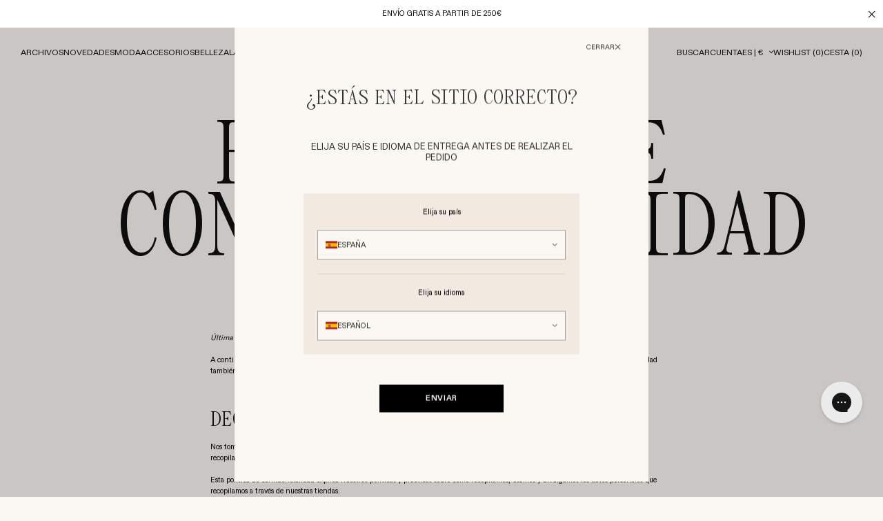

--- FILE ---
content_type: text/html; charset=utf-8
request_url: https://www.rouje.com/es-es/pages/confidentiality-policy
body_size: 97303
content:
<!doctype html>
<html class="no-js" lang="es">
  <head><meta charset="utf-8" />
    <meta http-equiv="X-UA-Compatible" content="IE=edge" />
    <meta name="viewport" content="width=device-width, initial-scale=1.0, user-scalable=no" /><meta name="description" content="A continuación describimos qué datos personales se recopilan Oro procesado cuando usa nuestro sitio web. Esta política de confidencialidad también explica cómo se utilizan, comparten y protegen los datos, sus opciones y derechos, y cómo contactarnos." />
<title>Política de confidencialidad &bull; Rouje</title>

    <link rel="preconnect" href="https://cdn.shopify.com" crossorigin /><link rel="canonical" href="https://www.rouje.com/es-es/pages/confidentiality-policy" /><style id="redirection-rules-style">
  html.js body {
    opacity: 0;
    pointer-events: none;
  }
</style>

<script>
  document.documentElement.className = document.documentElement.className.replace('no-js', 'js');
  document.addEventListener('DOMContentLoaded', (event) => {
    const redirectionsRulesStyle = document.getElementById('redirection-rules-style');

    if (document.cookie.match('(^|;)\\s*rouje_disable_redirection\\s*=\\s*([^;]+)')?.pop() || event.isTrusted === false || window.location.search.indexOf('geoip=1') === -1) {
      redirectionsRulesStyle.parentElement.removeChild(redirectionsRulesStyle);
      return;
    }

    const redirectionsRulesCurrentMarketCountries = "[\"ES\"]";
    const redirectionsRulesJson = [{"codes":"FR","url":"https:\/\/fr.rouje.com\/"},{"codes":"CN, MO","url":"https:\/\/cn.rouje.com\/"},{"codes":"ES","url":"https:\/\/es.rouje.com\/"},{"codes":"DE, AT, BE, BG, CY, HR, DK, EE, FI, GR, HU, IE, LV, LT, LU, MT, NL, PL, PT, CZ, RO, SK, SI, SE","url":"https:\/\/www.rouje.com\/"},{"codes":"HK","url":"https:\/\/hk.rouje.com\/"},{"codes":"IT","url":"https:\/\/it.rouje.com\/"},{"codes":"GB","url":"https:\/\/uk.rouje.com\/"},{"codes":"US","url":"https:\/\/us.rouje.com\/"},{"codes":"ZA, AR, AU, BB, BR, BN, CA, CL, CO, KR, AE, GG, IM, IN, ID, IS, IL, JP, JE, MY, MA, MX, NO, NZ, OM, PH, QA, SG, CH, TW, TH, TR, VN","url":"https:\/\/int.rouje.com\/"}];
    const redirectionsRulesCurrentUrl = "pages\/confidentiality-policy";

    fetch(`${window.Shopify.routes.root}browsing_context_suggestions.json?country[enabled]=true&country[exclude]=${window.Shopify.country}&language[enabled]=true&language[exclude]=${window.Shopify.language}`).then(response => {
      if (response.ok) {
        return response.json();
      } else {
        redirectionsRulesStyle.parentElement.removeChild(redirectionsRulesStyle);
      }
    }).then(response => {

      let referrerUrl = document.referrer;
      let landingUrl = window.location.href;
      function setRedirectionCookies() {
        if (!document.cookie.split(';').some((item) => item.trim().startsWith('save_referrer_url='))) {
          document.cookie = 'save_referrer_url=' + referrerUrl + '; SameSite=None; domain=.rouje.com; max-age=3600; Secure';
        }
        if (!document.cookie.split(';').some((item) => item.trim().startsWith('save_landing_url='))) {
          document.cookie = 'save_landing_url=' + landingUrl + '; SameSite=None; domain=.rouje.com; max-age=3600; Secure';
        }
      }

      if (redirectionsRulesCurrentMarketCountries.indexOf(response.detected_values.country.handle) === -1 && response.suggestions[0]) {
        const redirectionsRulesForm = `
          <form id="redirection-rules-form" action="/localization" method="POST" hidden>
            <input type="hidden" name="return_to" value="/es-es/pages/confidentiality-policy" />
            <input name="_method" value="PUT" />
            <input name="country_code" value="${response.suggestions[0].parts.country.handle}" />
            <input name="language_code" value="${response.suggestions[0].parts.country.handle}" />
          </form>
        `;

        document.body.insertAdjacentHTML('beforeend', redirectionsRulesForm);
        setRedirectionCookies();
        document.getElementById('redirection-rules-form').submit();
      } else if (redirectionsRulesCurrentMarketCountries.indexOf(response.detected_values.country.handle) === -1) {
        const redirectionRule = redirectionsRulesJson.filter(rule => rule.codes.indexOf(response.detected_values.country.handle) !== -1)[0];
        
        if (redirectionRule) {
          setRedirectionCookies();
          window.location.assign(redirectionRule.url + redirectionsRulesCurrentUrl);
        } else {
          redirectionsRulesStyle.parentElement.removeChild(redirectionsRulesStyle);
        }
      } else {
        redirectionsRulesStyle.parentElement.removeChild(redirectionsRulesStyle);
      }
    });
  });
</script>
<link rel="preload" as="script" href="//www.rouje.com/cdn/shop/t/3/assets/vendors@theme.min.js?v=115226108348243423831753269353">
<link rel="preload" as="script" href="//www.rouje.com/cdn/shop/t/3/assets/theme.min.js?v=129880722956723981341768923110">
<link rel="preload" as="script" href="//www.rouje.com/cdn/shop/t/3/assets/data-layer.min.js?v=75015821347166974051753269353">

<link href="//www.rouje.com/cdn/shop/t/3/assets/vendors@theme.min.css?v=93280140186968913101753269353" rel="stylesheet" type="text/css" media="all" /> <link href="//www.rouje.com/cdn/shop/t/3/assets/theme.min.css?v=105100374129849786311764858155" rel="stylesheet" type="text/css" media="all" /> <link rel="prefetch" href="//www.rouje.com/cdn/shop/t/3/assets/vendors@product.min.css?v=40003798999959569541753269353" as="style">
<link rel="prefetch" href="//www.rouje.com/cdn/shop/t/3/assets/product.min.css?v=22726684680304376091753269353" as="style">
<link rel="prefetch" href="//www.rouje.com/cdn/shop/t/3/assets/vendors@account.min.css?v=160863677137495864561753269354" as="style">
<link rel="prefetch" href="//www.rouje.com/cdn/shop/t/3/assets/account.min.css?v=157928147382808651471753269354" as="style">
<script src="//www.rouje.com/cdn/shop/t/3/assets/localization-form.js?v=87435280165412271081749050780" defer="defer"></script>
    <script>
      document.documentElement.className = document.documentElement.className.replace('no-js', 'js');

      window.theme = {
        strings: {
          product: {
            addToCart: "Añadir a la cesta",
            preOrder: "Reservar",
            success: "Producto añadido",
            outOfStock: "Fuera de stock",
            emailAlert: "Crear una alerta",
            emailAlertSuccess: "¡Gracias por inscribirse!",
            emailAlertError: "Error, inténtelo de nuevo.",
            unavailable: "No disponible"
          },
          newsletter: {
            confirmation: "Gracias por registrarse.",
            error: "Error al registrarse, inténtelo de nuevo."
          },
          customers: {
            register: {
              success: "La cuenta ha sido creada, serás redirigido a tu cuenta en unos momentos.",
              error: "Error de creación de cuenta",
              errorEmail: "Ya existe una cuenta con esta dirección de correo electrónico.",
              emailInvite: "Se le ha enviado un correo electrónico para activar su cuenta.",
              errorInvite: "Se le ha enviado un correo electrónico para activar su cuenta."
            },
            profile: {
              success: "Se ha actualizado el perfil",
              error: "Error en la actualización del perfil"
            }
          },
          cart: {
            product: "producto",
            products: "productos",
            priceUnit: "Igual a {{ quantity }}x{{ price_unit }}",
            gift: "regalo",
            gifts: "regalos"
          }
        },

        settings: {
          cartDelivery: {
          amount: 25000,
          message: "Estás a [amount] de la entrega gratuita",
          success: "¡Felicidades! Tienes envío gratuito"
        },
          cartDrawer: true,
          uniqartSections: "cart-lines",
          predictiveSearchTypes: "page,article,collection,product",
          shopName: "rouje",
          shopMarket: "espagne",
          shopMarketCountries: ["es"],
          moneyFormat: "{{ amount_with_space_separator }}€",
          moneyWithoutTrailingZeros: true,
          trackingDataLayer: true,
          currentLanguage: "es",
          klaviyoApi : "U7qiHn",
        },

        user: {
          cart: {"note":null,"attributes":{},"original_total_price":0,"total_price":0,"total_discount":0,"total_weight":0.0,"item_count":0,"items":[],"requires_shipping":false,"currency":"EUR","items_subtotal_price":0,"cart_level_discount_applications":[],"checkout_charge_amount":0},
          jwt: null,
          shopLocale: "es"
        },

        routes: {
          rootPath: "\/es-es\/",
          currentUrl: "\/es-es\/pages\/confidentiality-policy",
          currentFullUrl: "\/es-es\/pages\/confidentiality-policy",
          cartUrl: "\/es-es\/cart",
          cartAddUrl: "\/es-es\/cart\/add",
          cartChangeUrl: "\/es-es\/cart\/change",
          cartClearUrl: "\/es-es\/cart\/clear",
          cartUpdateUrl: "\/es-es\/cart\/update",
          predictiveSearchUrl: "\/es-es\/search\/suggest",
          productPath: "\/es-es\/products\/",
          productRecommendationsUrl: "\/es-es\/recommendations\/products",
          searchUrl: "\/es-es\/search",
          loginUrl: "\/es-es\/account\/login",
          accountUrl: "\/es-es\/account",customerApiUrl: "https:\/\/prod-rouje.cosavostra.com\/api\/acf\/customer\/",
        ordersApiUrl: "https:\/\/prod-rouje.cosavostra.com\/api\/orders\/rouje-paris.myshopify.com\/",
          geoipApiUrl: "https:\/\/prod-rouje.cosavostra.com\/geoip\/country"
        }
      };
    </script>
<script type="text/javascript" src="//www.rouje.com/cdn/shop/t/3/assets/vendors@theme.min.js?v=115226108348243423831753269353" defer="defer"></script>
<script type="text/javascript" src="//www.rouje.com/cdn/shop/t/3/assets/theme.min.js?v=129880722956723981341768923110" defer="defer"></script>
<link rel="prefetch" href="//www.rouje.com/cdn/shop/t/3/assets/vendors@product.min.js?v=111310100924381485051753269353" as="script">
<link rel="prefetch" href="//www.rouje.com/cdn/shop/t/3/assets/product.min.js?v=28222307294917517571753269353" as="script">
<link rel="prefetch" href="//www.rouje.com/cdn/shop/t/3/assets/vendors@account.min.js?v=105388167047427817051753269353" as="script">
<link rel="prefetch" href="//www.rouje.com/cdn/shop/t/3/assets/account.min.js?v=616913057777364961753269354" as="script">
<script type="text/javascript" src="//www.rouje.com/cdn/shop/t/3/assets/data-layer.min.js?v=75015821347166974051753269353" defer="defer"></script>
<script>
  window.dataLayer = window.dataLayer || [];
</script>

<script type="application/json" data-layer-page-details>
  {
    "page_type": "page: Política de confidencialidad",
    "language": "es",
    "login": false,
    "user_id": "",
    "store": "rouje",
    "new_customer": "",
    "market": "ES"
  }
</script>


      <script>window.performance && window.performance.mark && window.performance.mark('shopify.content_for_header.start');</script><meta id="shopify-digital-wallet" name="shopify-digital-wallet" content="/69929140544/digital_wallets/dialog">
<meta name="shopify-checkout-api-token" content="5ed0d716a1b31f58f24b76fa4b5d3b08">
<meta id="in-context-paypal-metadata" data-shop-id="69929140544" data-venmo-supported="false" data-environment="production" data-locale="es_ES" data-paypal-v4="true" data-currency="EUR">
<link rel="alternate" hreflang="x-default" href="https://www.rouje.com/pages/confidentiality-policy">
<link rel="alternate" hreflang="en-CN" href="https://www.rouje.com/en-cn/pages/confidentiality-policy">
<link rel="alternate" hreflang="en-MO" href="https://www.rouje.com/en-cn/pages/confidentiality-policy">
<link rel="alternate" hreflang="en-HK" href="https://www.rouje.com/en-hk/pages/confidentiality-policy">
<link rel="alternate" hreflang="en-GB" href="https://www.rouje.com/en-gb/pages/confidentiality-policy">
<link rel="alternate" hreflang="it-IT" href="https://www.rouje.com/it-it/pages/confidentiality-policy">
<link rel="alternate" hreflang="en-IT" href="https://www.rouje.com/en-it/pages/confidentiality-policy">
<link rel="alternate" hreflang="es-ES" href="https://www.rouje.com/es-es/pages/confidentiality-policy">
<link rel="alternate" hreflang="en-ES" href="https://www.rouje.com/en-es/pages/confidentiality-policy">
<link rel="alternate" hreflang="en-AL" href="https://www.rouje.com/en-eu/pages/confidentiality-policy">
<link rel="alternate" hreflang="en-AT" href="https://www.rouje.com/en-eu/pages/confidentiality-policy">
<link rel="alternate" hreflang="en-BA" href="https://www.rouje.com/en-eu/pages/confidentiality-policy">
<link rel="alternate" hreflang="en-BG" href="https://www.rouje.com/en-eu/pages/confidentiality-policy">
<link rel="alternate" hreflang="en-CY" href="https://www.rouje.com/en-eu/pages/confidentiality-policy">
<link rel="alternate" hreflang="en-CZ" href="https://www.rouje.com/en-eu/pages/confidentiality-policy">
<link rel="alternate" hreflang="en-DK" href="https://www.rouje.com/en-eu/pages/confidentiality-policy">
<link rel="alternate" hreflang="en-EE" href="https://www.rouje.com/en-eu/pages/confidentiality-policy">
<link rel="alternate" hreflang="en-FI" href="https://www.rouje.com/en-eu/pages/confidentiality-policy">
<link rel="alternate" hreflang="en-GR" href="https://www.rouje.com/en-eu/pages/confidentiality-policy">
<link rel="alternate" hreflang="en-HR" href="https://www.rouje.com/en-eu/pages/confidentiality-policy">
<link rel="alternate" hreflang="en-HU" href="https://www.rouje.com/en-eu/pages/confidentiality-policy">
<link rel="alternate" hreflang="en-IE" href="https://www.rouje.com/en-eu/pages/confidentiality-policy">
<link rel="alternate" hreflang="en-LT" href="https://www.rouje.com/en-eu/pages/confidentiality-policy">
<link rel="alternate" hreflang="en-LU" href="https://www.rouje.com/en-eu/pages/confidentiality-policy">
<link rel="alternate" hreflang="en-LV" href="https://www.rouje.com/en-eu/pages/confidentiality-policy">
<link rel="alternate" hreflang="en-MC" href="https://www.rouje.com/en-eu/pages/confidentiality-policy">
<link rel="alternate" hreflang="en-MD" href="https://www.rouje.com/en-eu/pages/confidentiality-policy">
<link rel="alternate" hreflang="en-ME" href="https://www.rouje.com/en-eu/pages/confidentiality-policy">
<link rel="alternate" hreflang="en-MK" href="https://www.rouje.com/en-eu/pages/confidentiality-policy">
<link rel="alternate" hreflang="en-MT" href="https://www.rouje.com/en-eu/pages/confidentiality-policy">
<link rel="alternate" hreflang="en-NL" href="https://www.rouje.com/en-eu/pages/confidentiality-policy">
<link rel="alternate" hreflang="en-PL" href="https://www.rouje.com/en-eu/pages/confidentiality-policy">
<link rel="alternate" hreflang="en-PT" href="https://www.rouje.com/en-eu/pages/confidentiality-policy">
<link rel="alternate" hreflang="en-RO" href="https://www.rouje.com/en-eu/pages/confidentiality-policy">
<link rel="alternate" hreflang="en-RS" href="https://www.rouje.com/en-eu/pages/confidentiality-policy">
<link rel="alternate" hreflang="en-SE" href="https://www.rouje.com/en-eu/pages/confidentiality-policy">
<link rel="alternate" hreflang="en-SI" href="https://www.rouje.com/en-eu/pages/confidentiality-policy">
<link rel="alternate" hreflang="en-SK" href="https://www.rouje.com/en-eu/pages/confidentiality-policy">
<link rel="alternate" hreflang="en-XK" href="https://www.rouje.com/en-eu/pages/confidentiality-policy">
<link rel="alternate" hreflang="de-DE" href="https://www.rouje.com/de-de/pages/vertraulichkeitspolitik">
<link rel="alternate" hreflang="en-DE" href="https://www.rouje.com/en-de/pages/confidentiality-policy">
<link rel="alternate" hreflang="en-US" href="https://www.rouje.com/en-us/pages/confidentiality-policy">
<link rel="alternate" hreflang="es-US" href="https://www.rouje.com/es-us/pages/confidentiality-policy">
<link rel="alternate" hreflang="en-AE" href="https://www.rouje.com/en-int/pages/confidentiality-policy">
<link rel="alternate" hreflang="es-AE" href="https://www.rouje.com/es-int/pages/confidentiality-policy">
<link rel="alternate" hreflang="en-AR" href="https://www.rouje.com/en-int/pages/confidentiality-policy">
<link rel="alternate" hreflang="es-AR" href="https://www.rouje.com/es-int/pages/confidentiality-policy">
<link rel="alternate" hreflang="en-AU" href="https://www.rouje.com/en-int/pages/confidentiality-policy">
<link rel="alternate" hreflang="es-AU" href="https://www.rouje.com/es-int/pages/confidentiality-policy">
<link rel="alternate" hreflang="en-BB" href="https://www.rouje.com/en-int/pages/confidentiality-policy">
<link rel="alternate" hreflang="es-BB" href="https://www.rouje.com/es-int/pages/confidentiality-policy">
<link rel="alternate" hreflang="en-BN" href="https://www.rouje.com/en-int/pages/confidentiality-policy">
<link rel="alternate" hreflang="es-BN" href="https://www.rouje.com/es-int/pages/confidentiality-policy">
<link rel="alternate" hreflang="en-CA" href="https://www.rouje.com/en-int/pages/confidentiality-policy">
<link rel="alternate" hreflang="es-CA" href="https://www.rouje.com/es-int/pages/confidentiality-policy">
<link rel="alternate" hreflang="en-CL" href="https://www.rouje.com/en-int/pages/confidentiality-policy">
<link rel="alternate" hreflang="es-CL" href="https://www.rouje.com/es-int/pages/confidentiality-policy">
<link rel="alternate" hreflang="en-CO" href="https://www.rouje.com/en-int/pages/confidentiality-policy">
<link rel="alternate" hreflang="es-CO" href="https://www.rouje.com/es-int/pages/confidentiality-policy">
<link rel="alternate" hreflang="en-GG" href="https://www.rouje.com/en-int/pages/confidentiality-policy">
<link rel="alternate" hreflang="es-GG" href="https://www.rouje.com/es-int/pages/confidentiality-policy">
<link rel="alternate" hreflang="en-ID" href="https://www.rouje.com/en-int/pages/confidentiality-policy">
<link rel="alternate" hreflang="es-ID" href="https://www.rouje.com/es-int/pages/confidentiality-policy">
<link rel="alternate" hreflang="en-IL" href="https://www.rouje.com/en-int/pages/confidentiality-policy">
<link rel="alternate" hreflang="es-IL" href="https://www.rouje.com/es-int/pages/confidentiality-policy">
<link rel="alternate" hreflang="en-IM" href="https://www.rouje.com/en-int/pages/confidentiality-policy">
<link rel="alternate" hreflang="es-IM" href="https://www.rouje.com/es-int/pages/confidentiality-policy">
<link rel="alternate" hreflang="en-IN" href="https://www.rouje.com/en-int/pages/confidentiality-policy">
<link rel="alternate" hreflang="es-IN" href="https://www.rouje.com/es-int/pages/confidentiality-policy">
<link rel="alternate" hreflang="en-IS" href="https://www.rouje.com/en-int/pages/confidentiality-policy">
<link rel="alternate" hreflang="es-IS" href="https://www.rouje.com/es-int/pages/confidentiality-policy">
<link rel="alternate" hreflang="en-JE" href="https://www.rouje.com/en-int/pages/confidentiality-policy">
<link rel="alternate" hreflang="es-JE" href="https://www.rouje.com/es-int/pages/confidentiality-policy">
<link rel="alternate" hreflang="en-JP" href="https://www.rouje.com/en-int/pages/confidentiality-policy">
<link rel="alternate" hreflang="es-JP" href="https://www.rouje.com/es-int/pages/confidentiality-policy">
<link rel="alternate" hreflang="en-KR" href="https://www.rouje.com/en-int/pages/confidentiality-policy">
<link rel="alternate" hreflang="es-KR" href="https://www.rouje.com/es-int/pages/confidentiality-policy">
<link rel="alternate" hreflang="en-MA" href="https://www.rouje.com/en-int/pages/confidentiality-policy">
<link rel="alternate" hreflang="es-MA" href="https://www.rouje.com/es-int/pages/confidentiality-policy">
<link rel="alternate" hreflang="en-MX" href="https://www.rouje.com/en-int/pages/confidentiality-policy">
<link rel="alternate" hreflang="es-MX" href="https://www.rouje.com/es-int/pages/confidentiality-policy">
<link rel="alternate" hreflang="en-MY" href="https://www.rouje.com/en-int/pages/confidentiality-policy">
<link rel="alternate" hreflang="es-MY" href="https://www.rouje.com/es-int/pages/confidentiality-policy">
<link rel="alternate" hreflang="en-NO" href="https://www.rouje.com/en-int/pages/confidentiality-policy">
<link rel="alternate" hreflang="es-NO" href="https://www.rouje.com/es-int/pages/confidentiality-policy">
<link rel="alternate" hreflang="en-NZ" href="https://www.rouje.com/en-int/pages/confidentiality-policy">
<link rel="alternate" hreflang="es-NZ" href="https://www.rouje.com/es-int/pages/confidentiality-policy">
<link rel="alternate" hreflang="en-OM" href="https://www.rouje.com/en-int/pages/confidentiality-policy">
<link rel="alternate" hreflang="es-OM" href="https://www.rouje.com/es-int/pages/confidentiality-policy">
<link rel="alternate" hreflang="en-PH" href="https://www.rouje.com/en-int/pages/confidentiality-policy">
<link rel="alternate" hreflang="es-PH" href="https://www.rouje.com/es-int/pages/confidentiality-policy">
<link rel="alternate" hreflang="en-QA" href="https://www.rouje.com/en-int/pages/confidentiality-policy">
<link rel="alternate" hreflang="es-QA" href="https://www.rouje.com/es-int/pages/confidentiality-policy">
<link rel="alternate" hreflang="en-SG" href="https://www.rouje.com/en-int/pages/confidentiality-policy">
<link rel="alternate" hreflang="es-SG" href="https://www.rouje.com/es-int/pages/confidentiality-policy">
<link rel="alternate" hreflang="en-TH" href="https://www.rouje.com/en-int/pages/confidentiality-policy">
<link rel="alternate" hreflang="es-TH" href="https://www.rouje.com/es-int/pages/confidentiality-policy">
<link rel="alternate" hreflang="en-TR" href="https://www.rouje.com/en-int/pages/confidentiality-policy">
<link rel="alternate" hreflang="es-TR" href="https://www.rouje.com/es-int/pages/confidentiality-policy">
<link rel="alternate" hreflang="en-TW" href="https://www.rouje.com/en-int/pages/confidentiality-policy">
<link rel="alternate" hreflang="es-TW" href="https://www.rouje.com/es-int/pages/confidentiality-policy">
<link rel="alternate" hreflang="en-VN" href="https://www.rouje.com/en-int/pages/confidentiality-policy">
<link rel="alternate" hreflang="es-VN" href="https://www.rouje.com/es-int/pages/confidentiality-policy">
<link rel="alternate" hreflang="en-ZA" href="https://www.rouje.com/en-int/pages/confidentiality-policy">
<link rel="alternate" hreflang="es-ZA" href="https://www.rouje.com/es-int/pages/confidentiality-policy">
<link rel="alternate" hreflang="fr-BE" href="https://www.rouje.com/fr-be/pages/confidentiality-policy">
<link rel="alternate" hreflang="en-BE" href="https://www.rouje.com/en-be/pages/confidentiality-policy">
<link rel="alternate" hreflang="fr-CH" href="https://www.rouje.com/fr-ch/pages/confidentiality-policy">
<link rel="alternate" hreflang="en-CH" href="https://www.rouje.com/en-ch/pages/confidentiality-policy">
<link rel="alternate" hreflang="de-CH" href="https://www.rouje.com/de-ch/pages/vertraulichkeitspolitik">
<link rel="alternate" hreflang="fr-FR" href="https://www.rouje.com/pages/confidentiality-policy">
<link rel="alternate" hreflang="en-FR" href="https://www.rouje.com/en/pages/confidentiality-policy">
<script async="async" src="/checkouts/internal/preloads.js?locale=es-ES"></script>
<script id="shopify-features" type="application/json">{"accessToken":"5ed0d716a1b31f58f24b76fa4b5d3b08","betas":["rich-media-storefront-analytics"],"domain":"www.rouje.com","predictiveSearch":true,"shopId":69929140544,"locale":"es"}</script>
<script>var Shopify = Shopify || {};
Shopify.shop = "rouje-paris.myshopify.com";
Shopify.locale = "es";
Shopify.currency = {"active":"EUR","rate":"1.0"};
Shopify.country = "ES";
Shopify.theme = {"name":"Rouje - [PROD]","id":141227950400,"schema_name":"Rouje","schema_version":"4.0.0","theme_store_id":null,"role":"main"};
Shopify.theme.handle = "null";
Shopify.theme.style = {"id":null,"handle":null};
Shopify.cdnHost = "www.rouje.com/cdn";
Shopify.routes = Shopify.routes || {};
Shopify.routes.root = "/es-es/";</script>
<script type="module">!function(o){(o.Shopify=o.Shopify||{}).modules=!0}(window);</script>
<script>!function(o){function n(){var o=[];function n(){o.push(Array.prototype.slice.apply(arguments))}return n.q=o,n}var t=o.Shopify=o.Shopify||{};t.loadFeatures=n(),t.autoloadFeatures=n()}(window);</script>
<script id="shop-js-analytics" type="application/json">{"pageType":"page"}</script>
<script defer="defer" async type="module" src="//www.rouje.com/cdn/shopifycloud/shop-js/modules/v2/client.init-shop-cart-sync_-aut3ZVe.es.esm.js"></script>
<script defer="defer" async type="module" src="//www.rouje.com/cdn/shopifycloud/shop-js/modules/v2/chunk.common_jR-HGkUL.esm.js"></script>
<script type="module">
  await import("//www.rouje.com/cdn/shopifycloud/shop-js/modules/v2/client.init-shop-cart-sync_-aut3ZVe.es.esm.js");
await import("//www.rouje.com/cdn/shopifycloud/shop-js/modules/v2/chunk.common_jR-HGkUL.esm.js");

  window.Shopify.SignInWithShop?.initShopCartSync?.({"fedCMEnabled":true,"windoidEnabled":true});

</script>
<script>(function() {
  var isLoaded = false;
  function asyncLoad() {
    if (isLoaded) return;
    isLoaded = true;
    var urls = ["https:\/\/cdn.shipup.co\/latest_v2\/shipup-shopify.js?shop=rouje-paris.myshopify.com","https:\/\/cdn.shopify.com\/s\/files\/1\/0699\/2914\/0544\/t\/3\/assets\/zendesk-embeddable.js?v=1695194187\u0026shop=rouje-paris.myshopify.com","https:\/\/storage.googleapis.com\/quanticfyscripts01\/quantag\/script.js?shop=rouje-paris.myshopify.com","https:\/\/ecom-app.rakutenadvertising.io\/rakuten_advertising.js?shop=rouje-paris.myshopify.com","https:\/\/tag.rmp.rakuten.com\/127053.ct.js?shop=rouje-paris.myshopify.com","\/\/cdn.shopify.com\/proxy\/fa09f282ba8f4f7bb718f51118d776cc8a7f0cc8e90c1ae4e682999006b52662\/web.baback.co\/internal\/v2\/shopify-embed?shop=rouje-paris.myshopify.com\u0026sp-cache-control=cHVibGljLCBtYXgtYWdlPTkwMA"];
    for (var i = 0; i < urls.length; i++) {
      var s = document.createElement('script');
      s.type = 'text/javascript';
      s.async = true;
      s.src = urls[i];
      var x = document.getElementsByTagName('script')[0];
      x.parentNode.insertBefore(s, x);
    }
  };
  if(window.attachEvent) {
    window.attachEvent('onload', asyncLoad);
  } else {
    window.addEventListener('load', asyncLoad, false);
  }
})();</script>
<script id="__st">var __st={"a":69929140544,"offset":3600,"reqid":"ed3e462e-b14e-406d-b183-3f9f958602da-1769015844","pageurl":"www.rouje.com\/es-es\/pages\/confidentiality-policy","s":"pages-119267721544","u":"ad352bb6faaa","p":"page","rtyp":"page","rid":119267721544};</script>
<script>window.ShopifyPaypalV4VisibilityTracking = true;</script>
<script id="captcha-bootstrap">!function(){'use strict';const t='contact',e='account',n='new_comment',o=[[t,t],['blogs',n],['comments',n],[t,'customer']],c=[[e,'customer_login'],[e,'guest_login'],[e,'recover_customer_password'],[e,'create_customer']],r=t=>t.map((([t,e])=>`form[action*='/${t}']:not([data-nocaptcha='true']) input[name='form_type'][value='${e}']`)).join(','),a=t=>()=>t?[...document.querySelectorAll(t)].map((t=>t.form)):[];function s(){const t=[...o],e=r(t);return a(e)}const i='password',u='form_key',d=['recaptcha-v3-token','g-recaptcha-response','h-captcha-response',i],f=()=>{try{return window.sessionStorage}catch{return}},m='__shopify_v',_=t=>t.elements[u];function p(t,e,n=!1){try{const o=window.sessionStorage,c=JSON.parse(o.getItem(e)),{data:r}=function(t){const{data:e,action:n}=t;return t[m]||n?{data:e,action:n}:{data:t,action:n}}(c);for(const[e,n]of Object.entries(r))t.elements[e]&&(t.elements[e].value=n);n&&o.removeItem(e)}catch(o){console.error('form repopulation failed',{error:o})}}const l='form_type',E='cptcha';function T(t){t.dataset[E]=!0}const w=window,h=w.document,L='Shopify',v='ce_forms',y='captcha';let A=!1;((t,e)=>{const n=(g='f06e6c50-85a8-45c8-87d0-21a2b65856fe',I='https://cdn.shopify.com/shopifycloud/storefront-forms-hcaptcha/ce_storefront_forms_captcha_hcaptcha.v1.5.2.iife.js',D={infoText:'Protegido por hCaptcha',privacyText:'Privacidad',termsText:'Términos'},(t,e,n)=>{const o=w[L][v],c=o.bindForm;if(c)return c(t,g,e,D).then(n);var r;o.q.push([[t,g,e,D],n]),r=I,A||(h.body.append(Object.assign(h.createElement('script'),{id:'captcha-provider',async:!0,src:r})),A=!0)});var g,I,D;w[L]=w[L]||{},w[L][v]=w[L][v]||{},w[L][v].q=[],w[L][y]=w[L][y]||{},w[L][y].protect=function(t,e){n(t,void 0,e),T(t)},Object.freeze(w[L][y]),function(t,e,n,w,h,L){const[v,y,A,g]=function(t,e,n){const i=e?o:[],u=t?c:[],d=[...i,...u],f=r(d),m=r(i),_=r(d.filter((([t,e])=>n.includes(e))));return[a(f),a(m),a(_),s()]}(w,h,L),I=t=>{const e=t.target;return e instanceof HTMLFormElement?e:e&&e.form},D=t=>v().includes(t);t.addEventListener('submit',(t=>{const e=I(t);if(!e)return;const n=D(e)&&!e.dataset.hcaptchaBound&&!e.dataset.recaptchaBound,o=_(e),c=g().includes(e)&&(!o||!o.value);(n||c)&&t.preventDefault(),c&&!n&&(function(t){try{if(!f())return;!function(t){const e=f();if(!e)return;const n=_(t);if(!n)return;const o=n.value;o&&e.removeItem(o)}(t);const e=Array.from(Array(32),(()=>Math.random().toString(36)[2])).join('');!function(t,e){_(t)||t.append(Object.assign(document.createElement('input'),{type:'hidden',name:u})),t.elements[u].value=e}(t,e),function(t,e){const n=f();if(!n)return;const o=[...t.querySelectorAll(`input[type='${i}']`)].map((({name:t})=>t)),c=[...d,...o],r={};for(const[a,s]of new FormData(t).entries())c.includes(a)||(r[a]=s);n.setItem(e,JSON.stringify({[m]:1,action:t.action,data:r}))}(t,e)}catch(e){console.error('failed to persist form',e)}}(e),e.submit())}));const S=(t,e)=>{t&&!t.dataset[E]&&(n(t,e.some((e=>e===t))),T(t))};for(const o of['focusin','change'])t.addEventListener(o,(t=>{const e=I(t);D(e)&&S(e,y())}));const B=e.get('form_key'),M=e.get(l),P=B&&M;t.addEventListener('DOMContentLoaded',(()=>{const t=y();if(P)for(const e of t)e.elements[l].value===M&&p(e,B);[...new Set([...A(),...v().filter((t=>'true'===t.dataset.shopifyCaptcha))])].forEach((e=>S(e,t)))}))}(h,new URLSearchParams(w.location.search),n,t,e,['guest_login'])})(!1,!0)}();</script>
<script integrity="sha256-4kQ18oKyAcykRKYeNunJcIwy7WH5gtpwJnB7kiuLZ1E=" data-source-attribution="shopify.loadfeatures" defer="defer" src="//www.rouje.com/cdn/shopifycloud/storefront/assets/storefront/load_feature-a0a9edcb.js" crossorigin="anonymous"></script>
<script data-source-attribution="shopify.dynamic_checkout.dynamic.init">var Shopify=Shopify||{};Shopify.PaymentButton=Shopify.PaymentButton||{isStorefrontPortableWallets:!0,init:function(){window.Shopify.PaymentButton.init=function(){};var t=document.createElement("script");t.src="https://www.rouje.com/cdn/shopifycloud/portable-wallets/latest/portable-wallets.es.js",t.type="module",document.head.appendChild(t)}};
</script>
<script data-source-attribution="shopify.dynamic_checkout.buyer_consent">
  function portableWalletsHideBuyerConsent(e){var t=document.getElementById("shopify-buyer-consent"),n=document.getElementById("shopify-subscription-policy-button");t&&n&&(t.classList.add("hidden"),t.setAttribute("aria-hidden","true"),n.removeEventListener("click",e))}function portableWalletsShowBuyerConsent(e){var t=document.getElementById("shopify-buyer-consent"),n=document.getElementById("shopify-subscription-policy-button");t&&n&&(t.classList.remove("hidden"),t.removeAttribute("aria-hidden"),n.addEventListener("click",e))}window.Shopify?.PaymentButton&&(window.Shopify.PaymentButton.hideBuyerConsent=portableWalletsHideBuyerConsent,window.Shopify.PaymentButton.showBuyerConsent=portableWalletsShowBuyerConsent);
</script>
<script data-source-attribution="shopify.dynamic_checkout.cart.bootstrap">document.addEventListener("DOMContentLoaded",(function(){function t(){return document.querySelector("shopify-accelerated-checkout-cart, shopify-accelerated-checkout")}if(t())Shopify.PaymentButton.init();else{new MutationObserver((function(e,n){t()&&(Shopify.PaymentButton.init(),n.disconnect())})).observe(document.body,{childList:!0,subtree:!0})}}));
</script>
<link id="shopify-accelerated-checkout-styles" rel="stylesheet" media="screen" href="https://www.rouje.com/cdn/shopifycloud/portable-wallets/latest/accelerated-checkout-backwards-compat.css" crossorigin="anonymous">
<style id="shopify-accelerated-checkout-cart">
        #shopify-buyer-consent {
  margin-top: 1em;
  display: inline-block;
  width: 100%;
}

#shopify-buyer-consent.hidden {
  display: none;
}

#shopify-subscription-policy-button {
  background: none;
  border: none;
  padding: 0;
  text-decoration: underline;
  font-size: inherit;
  cursor: pointer;
}

#shopify-subscription-policy-button::before {
  box-shadow: none;
}

      </style>

<script>window.performance && window.performance.mark && window.performance.mark('shopify.content_for_header.end');</script>
<!-- Google Tag Manager -->
<script>(function(w,d,s,l,i){w[l]=w[l]||[];w[l].push({'gtm.start':
new Date().getTime(),event:'gtm.js'});var f=d.getElementsByTagName(s)[0],
j=d.createElement(s),dl=l!='dataLayer'?'&l='+l:'';j.async=true;j.src=
'https://www.googletagmanager.com/gtm.js?id='+i+dl;f.parentNode.insertBefore(j,f);
})(window,document,'script','dataLayer','GTM-W8RRQQRW');</script>
<!-- End Google Tag Manager -->

<!-- Clarity -->
<script type="text/javascript">
(function(c,l,a,r,i,t,y){
c[a]=c[a]||function(){(c[a].q=c[a].q||[]).push(arguments)};
t=l.createElement(r);t.async=1;t.src="https://www.clarity.ms/tag/"+i;
y=l.getElementsByTagName(r)[0];y.parentNode.insertBefore(t,y);
})(window, document, "clarity", "script", "ourchz3wsh");
</script>
<!-- End Clarity -->
<link rel="icon" href="//www.rouje.com/cdn/shop/files/LOGO_R_97edb06f-893c-4291-8560-01df2a9ec985.png?crop=center&height=32&v=1763136996&width=32" type="image/png">


<meta property="og:site_name" content="Rouje">
<meta property="og:url" content="https://www.rouje.com/es-es/pages/confidentiality-policy">
<meta property="og:title" content="Política de confidencialidad">
<meta property="og:type" content="website">
<meta property="og:description" content="A continuación describimos qué datos personales se recopilan Oro procesado cuando usa nuestro sitio web. Esta política de confidencialidad también explica cómo se utilizan, comparten y protegen los datos, sus opciones y derechos, y cómo contactarnos."><meta property="og:image" content="https://www.rouje.com/cdn/shop/files/image_media.png?crop=center&height=600&v=1679991705&width=1200">
    <meta property="og:image:secure_url" content="https://www.rouje.com/cdn/shop/files/image_media.png?crop=center&height=600&v=1679991705&width=1200">
    <meta property="og:image:width" content="1200">
    <meta property="og:image:height" content="600">
    <meta property="og:image:alt" content="">

<meta name="twitter:site" content="@">
<meta name="twitter:card" content="summary_large_image">
<meta name="twitter:title" content="Política de confidencialidad">
<meta name="twitter:description" content="A continuación describimos qué datos personales se recopilan Oro procesado cuando usa nuestro sitio web. Esta política de confidencialidad también explica cómo se utilizan, comparten y protegen los datos, sus opciones y derechos, y cómo contactarnos.">
<style>:root {
        --custom-content: #000000
      }</style><script type="text/javascript">
        (function(c,l,a,r,i,t,y){
            c[a]=c[a]||function(){(c[a].q=c[a].q||[]).push(arguments)};
            t=l.createElement(r);t.async=1;t.src="https://www.clarity.ms/tag/"+i;
            y=l.getElementsByTagName(r)[0];y.parentNode.insertBefore(t,y);
        })(window, document, "clarity", "script", "sc9743gbap");
    </script>

  <!-- BEGIN app block: shopify://apps/eg-auto-add-to-cart/blocks/app-embed/0f7d4f74-1e89-4820-aec4-6564d7e535d2 -->










  
    <script
      async
      type="text/javascript"
      src="https://cdn.506.io/eg/script.js?shop=rouje-paris.myshopify.com&v=7"
    ></script>
  



  <meta id="easygift-shop" itemid="c2hvcF8kXzE3NjkwMTU4NDU=" content="{&quot;isInstalled&quot;:true,&quot;installedOn&quot;:&quot;2023-10-05T14:26:45.750Z&quot;,&quot;appVersion&quot;:&quot;3.0&quot;,&quot;subscriptionName&quot;:&quot;Unlimited&quot;,&quot;cartAnalytics&quot;:true,&quot;freeTrialEndsOn&quot;:null,&quot;settings&quot;:{&quot;reminderBannerStyle&quot;:{&quot;position&quot;:{&quot;horizontal&quot;:&quot;right&quot;,&quot;vertical&quot;:&quot;bottom&quot;},&quot;imageUrl&quot;:null,&quot;closingMode&quot;:&quot;doNotAutoClose&quot;,&quot;cssStyles&quot;:&quot;&quot;,&quot;displayAfter&quot;:5,&quot;headerText&quot;:&quot;&quot;,&quot;primaryColor&quot;:&quot;#000000&quot;,&quot;reshowBannerAfter&quot;:&quot;everyNewSession&quot;,&quot;selfcloseAfter&quot;:5,&quot;showImage&quot;:false,&quot;subHeaderText&quot;:&quot;&quot;},&quot;addedItemIdentifier&quot;:&quot;_Gifted&quot;,&quot;ignoreOtherAppLineItems&quot;:null,&quot;customVariantsInfoLifetimeMins&quot;:1440,&quot;redirectPath&quot;:null,&quot;ignoreNonStandardCartRequests&quot;:false,&quot;bannerStyle&quot;:{&quot;position&quot;:{&quot;horizontal&quot;:&quot;right&quot;,&quot;vertical&quot;:&quot;bottom&quot;},&quot;cssStyles&quot;:null,&quot;primaryColor&quot;:&quot;#000000&quot;},&quot;themePresetId&quot;:null,&quot;notificationStyle&quot;:{&quot;position&quot;:{&quot;horizontal&quot;:null,&quot;vertical&quot;:null},&quot;cssStyles&quot;:null,&quot;duration&quot;:null,&quot;hasCustomizations&quot;:false,&quot;primaryColor&quot;:null},&quot;fetchCartData&quot;:false,&quot;useLocalStorage&quot;:{&quot;enabled&quot;:false,&quot;expiryMinutes&quot;:null},&quot;popupStyle&quot;:{&quot;closeModalOutsideClick&quot;:true,&quot;priceShowZeroDecimals&quot;:true,&quot;addButtonText&quot;:null,&quot;cssStyles&quot;:null,&quot;dismissButtonText&quot;:null,&quot;hasCustomizations&quot;:false,&quot;imageUrl&quot;:null,&quot;outOfStockButtonText&quot;:null,&quot;primaryColor&quot;:null,&quot;secondaryColor&quot;:null,&quot;subscriptionLabel&quot;:&quot;Subscription Plan&quot;,&quot;showProductLink&quot;:false},&quot;refreshAfterBannerClick&quot;:false,&quot;disableReapplyRules&quot;:false,&quot;disableReloadOnFailedAddition&quot;:false,&quot;autoReloadCartPage&quot;:false,&quot;ajaxRedirectPath&quot;:null,&quot;allowSimultaneousRequests&quot;:false,&quot;applyRulesOnCheckout&quot;:false,&quot;enableCartCtrlOverrides&quot;:true,&quot;customRedirectFromCart&quot;:null,&quot;scriptSettings&quot;:{&quot;branding&quot;:{&quot;removalRequestSent&quot;:null,&quot;show&quot;:false},&quot;productPageRedirection&quot;:{&quot;enabled&quot;:false,&quot;products&quot;:[],&quot;redirectionURL&quot;:&quot;\/&quot;},&quot;debugging&quot;:{&quot;enabled&quot;:false,&quot;enabledOn&quot;:null,&quot;stringifyObj&quot;:false},&quot;customCSS&quot;:null,&quot;fetchProductInfoFromSavedDomain&quot;:false,&quot;enableBuyNowInterceptions&quot;:false,&quot;removeProductsAddedFromExpiredRules&quot;:false,&quot;useFinalPrice&quot;:false,&quot;hideGiftedPropertyText&quot;:false,&quot;fetchCartDataBeforeRequest&quot;:false,&quot;decodePayload&quot;:false,&quot;delayUpdates&quot;:2000,&quot;hideAlertsOnFrontend&quot;:false,&quot;removeEGPropertyFromSplitActionLineItems&quot;:false},&quot;accessToEnterprise&quot;:false},&quot;translations&quot;:null,&quot;defaultLocale&quot;:&quot;en&quot;,&quot;shopDomain&quot;:&quot;www.rouje.com&quot;}">


<script defer>
  (async function() {
    try {

      const blockVersion = "v3"
      if (blockVersion != "v3") {
        return
      }

      let metaErrorFlag = false;
      if (metaErrorFlag) {
        return
      }

      // Parse metafields as JSON
      const metafields = {};

      // Process metafields in JavaScript
      let savedRulesArray = [];
      for (const [key, value] of Object.entries(metafields)) {
        if (value) {
          for (const prop in value) {
            // avoiding Object.Keys for performance gain -- no need to make an array of keys.
            savedRulesArray.push(value);
            break;
          }
        }
      }

      const metaTag = document.createElement('meta');
      metaTag.id = 'easygift-rules';
      metaTag.content = JSON.stringify(savedRulesArray);
      metaTag.setAttribute('itemid', 'cnVsZXNfJF8xNzY5MDE1ODQ1');

      document.head.appendChild(metaTag);
      } catch (err) {
        
      }
  })();
</script>


  <script
    type="text/javascript"
    defer
  >

    (function () {
      try {
        window.EG_INFO = window.EG_INFO || {};
        var shopInfo = {"isInstalled":true,"installedOn":"2023-10-05T14:26:45.750Z","appVersion":"3.0","subscriptionName":"Unlimited","cartAnalytics":true,"freeTrialEndsOn":null,"settings":{"reminderBannerStyle":{"position":{"horizontal":"right","vertical":"bottom"},"imageUrl":null,"closingMode":"doNotAutoClose","cssStyles":"","displayAfter":5,"headerText":"","primaryColor":"#000000","reshowBannerAfter":"everyNewSession","selfcloseAfter":5,"showImage":false,"subHeaderText":""},"addedItemIdentifier":"_Gifted","ignoreOtherAppLineItems":null,"customVariantsInfoLifetimeMins":1440,"redirectPath":null,"ignoreNonStandardCartRequests":false,"bannerStyle":{"position":{"horizontal":"right","vertical":"bottom"},"cssStyles":null,"primaryColor":"#000000"},"themePresetId":null,"notificationStyle":{"position":{"horizontal":null,"vertical":null},"cssStyles":null,"duration":null,"hasCustomizations":false,"primaryColor":null},"fetchCartData":false,"useLocalStorage":{"enabled":false,"expiryMinutes":null},"popupStyle":{"closeModalOutsideClick":true,"priceShowZeroDecimals":true,"addButtonText":null,"cssStyles":null,"dismissButtonText":null,"hasCustomizations":false,"imageUrl":null,"outOfStockButtonText":null,"primaryColor":null,"secondaryColor":null,"subscriptionLabel":"Subscription Plan","showProductLink":false},"refreshAfterBannerClick":false,"disableReapplyRules":false,"disableReloadOnFailedAddition":false,"autoReloadCartPage":false,"ajaxRedirectPath":null,"allowSimultaneousRequests":false,"applyRulesOnCheckout":false,"enableCartCtrlOverrides":true,"customRedirectFromCart":null,"scriptSettings":{"branding":{"removalRequestSent":null,"show":false},"productPageRedirection":{"enabled":false,"products":[],"redirectionURL":"\/"},"debugging":{"enabled":false,"enabledOn":null,"stringifyObj":false},"customCSS":null,"fetchProductInfoFromSavedDomain":false,"enableBuyNowInterceptions":false,"removeProductsAddedFromExpiredRules":false,"useFinalPrice":false,"hideGiftedPropertyText":false,"fetchCartDataBeforeRequest":false,"decodePayload":false,"delayUpdates":2000,"hideAlertsOnFrontend":false,"removeEGPropertyFromSplitActionLineItems":false},"accessToEnterprise":false},"translations":null,"defaultLocale":"en","shopDomain":"www.rouje.com"};
        var productRedirectionEnabled = shopInfo.settings.scriptSettings.productPageRedirection.enabled;
        if (["Unlimited", "Enterprise"].includes(shopInfo.subscriptionName) && productRedirectionEnabled) {
          var products = shopInfo.settings.scriptSettings.productPageRedirection.products;
          if (products.length > 0) {
            var productIds = products.map(function(prod) {
              var productGid = prod.id;
              var productIdNumber = parseInt(productGid.split('/').pop());
              return productIdNumber;
            });
            var productInfo = null;
            var isProductInList = productIds.includes(productInfo.id);
            if (isProductInList) {
              var redirectionURL = shopInfo.settings.scriptSettings.productPageRedirection.redirectionURL;
              if (redirectionURL) {
                window.location = redirectionURL;
              }
            }
          }
        }

        
      } catch(err) {
      return
    }})()
  </script>



<!-- END app block --><!-- BEGIN app block: shopify://apps/easy-tag-gtm-data-layer/blocks/datalayer-embed-block/be308f3f-c82d-4290-b187-8561d4a8782a --><script>(function(w, d) {var f = d.getElementsByTagName('script')[0];var s = d.createElement('script');s.async = true;s.src = "https:\/\/cdn.shopify.com\/extensions\/9d4b20e8-14f7-4a65-86dc-eaa196dcf826\/2.1.0\/assets\/tidl-2.1.0.min.js";s.onload = function() {window.TAGinstall.init({"data_layer": {"model": "legacy","item_id_selector": "sku|variant_id"},"events":{"device_data":false,"user_data":true,"cart_data":true,"collections":true,"product_click":true,"product":true,"add_to_cart":true,"remove_from_cart":true,"login":true,"register":true,"search":true},"currency":"EUR","gtm_container_id":"GTM-W8RRQQRW",}, {
   "_internal": {},"contextData": {"page": {"type":"page"}
   },"cartData" : {"pageType":"page","items": [],"total":0.0,"currency":"EUR"}});


    };
    f.parentNode.insertBefore(s, f);
})(window, document);
</script>
<!-- Google Tag Manager -->
<script>(function(w,d,s,l,i){w[l]=w[l]||[];w[l].push({'gtm.start':
new Date().getTime(),event:'gtm.js'});var f=d.getElementsByTagName(s)[0],
j=d.createElement(s),dl=l!='dataLayer'?'&l='+l:'';j.async=true;j.src=
'https://www.googletagmanager.com/gtm.js?id='+i+dl;f.parentNode.insertBefore(j,f);
})(window,document,'script','dataLayer','GTM-W8RRQQRW');</script>
<!-- End Google Tag Manager -->

<!-- END app block --><!-- BEGIN app block: shopify://apps/judge-me-reviews/blocks/judgeme_core/61ccd3b1-a9f2-4160-9fe9-4fec8413e5d8 --><!-- Start of Judge.me Core -->






<link rel="dns-prefetch" href="https://cdnwidget.judge.me">
<link rel="dns-prefetch" href="https://cdn.judge.me">
<link rel="dns-prefetch" href="https://cdn1.judge.me">
<link rel="dns-prefetch" href="https://api.judge.me">

<script data-cfasync='false' class='jdgm-settings-script'>window.jdgmSettings={"pagination":5,"disable_web_reviews":false,"badge_no_review_text":"Sin reseñas","badge_n_reviews_text":"{{ n }} reseña/reseñas","badge_star_color":"#000000","hide_badge_preview_if_no_reviews":true,"badge_hide_text":false,"enforce_center_preview_badge":false,"widget_title":"Reseñas de Clientes","widget_open_form_text":"Escribir una reseña","widget_close_form_text":"Cancelar reseña","widget_refresh_page_text":"Actualizar página","widget_summary_text":"Basado en {{ number_of_reviews }} reseña/reseñas","widget_no_review_text":"Sé el primero en escribir una reseña","widget_name_field_text":"Nombre","widget_verified_name_field_text":"Nombre Verificado (público)","widget_name_placeholder_text":"Nombre","widget_required_field_error_text":"Este campo es obligatorio.","widget_email_field_text":"Dirección de correo electrónico","widget_verified_email_field_text":"Correo electrónico Verificado (privado, no se puede editar)","widget_email_placeholder_text":"Tu dirección de correo electrónico","widget_email_field_error_text":"Por favor, ingresa una dirección de correo electrónico válida.","widget_rating_field_text":"Calificación","widget_review_title_field_text":"Título de la Reseña","widget_review_title_placeholder_text":"Da un título a tu reseña","widget_review_body_field_text":"Contenido de la reseña","widget_review_body_placeholder_text":"Empieza a escribir aquí...","widget_pictures_field_text":"Imagen/Video (opcional)","widget_submit_review_text":"Enviar Reseña","widget_submit_verified_review_text":"Enviar Reseña Verificada","widget_submit_success_msg_with_auto_publish":"¡Gracias! Por favor, actualiza la página en unos momentos para ver tu reseña. Puedes eliminar o editar tu reseña iniciando sesión en \u003ca href='https://judge.me/login' target='_blank' rel='nofollow noopener'\u003eJudge.me\u003c/a\u003e","widget_submit_success_msg_no_auto_publish":"¡Gracias! Tu reseña se publicará tan pronto como sea aprobada por el administrador de la tienda. Puedes eliminar o editar tu reseña iniciando sesión en \u003ca href='https://judge.me/login' target='_blank' rel='nofollow noopener'\u003eJudge.me\u003c/a\u003e","widget_show_default_reviews_out_of_total_text":"Mostrando {{ n_reviews_shown }} de {{ n_reviews }} reseñas.","widget_show_all_link_text":"Mostrar todas","widget_show_less_link_text":"Mostrar menos","widget_author_said_text":"{{ reviewer_name }} dijo:","widget_days_text":"hace {{ n }} día/días","widget_weeks_text":"hace {{ n }} semana/semanas","widget_months_text":"hace {{ n }} mes/meses","widget_years_text":"hace {{ n }} año/años","widget_yesterday_text":"Ayer","widget_today_text":"Hoy","widget_replied_text":"\u003e\u003e {{ shop_name }} respondió:","widget_read_more_text":"Leer más","widget_reviewer_name_as_initial":"all_initials","widget_rating_filter_color":"","widget_rating_filter_see_all_text":"Ver todas las reseñas","widget_sorting_most_recent_text":"Más Recientes","widget_sorting_highest_rating_text":"Mayor Calificación","widget_sorting_lowest_rating_text":"Menor Calificación","widget_sorting_with_pictures_text":"Solo Imágenes","widget_sorting_most_helpful_text":"Más Útiles","widget_open_question_form_text":"Hacer una pregunta","widget_reviews_subtab_text":"Reseñas","widget_questions_subtab_text":"Preguntas","widget_question_label_text":"Pregunta","widget_answer_label_text":"Respuesta","widget_question_placeholder_text":"Escribe tu pregunta aquí","widget_submit_question_text":"Enviar Pregunta","widget_question_submit_success_text":"¡Gracias por tu pregunta! Te notificaremos una vez que sea respondida.","widget_star_color":"#000000","verified_badge_text":"Verificado","verified_badge_bg_color":"","verified_badge_text_color":"","verified_badge_placement":"left-of-reviewer-name","widget_review_max_height":"","widget_hide_border":true,"widget_social_share":false,"widget_thumb":false,"widget_review_location_show":false,"widget_location_format":"country_iso_code","all_reviews_include_out_of_store_products":true,"all_reviews_out_of_store_text":"(fuera de la tienda)","all_reviews_pagination":100,"all_reviews_product_name_prefix_text":"sobre","enable_review_pictures":false,"enable_question_anwser":false,"widget_theme":"align","review_date_format":"dd/mm/yyyy","default_sort_method":"highest-rating","widget_product_reviews_subtab_text":"Reseñas de Productos","widget_shop_reviews_subtab_text":"Reseñas de la Tienda","widget_other_products_reviews_text":"Reseñas para otros productos","widget_store_reviews_subtab_text":"Reseñas de la tienda","widget_no_store_reviews_text":"Esta tienda no ha recibido ninguna reseña todavía","widget_web_restriction_product_reviews_text":"Este producto no ha recibido ninguna reseña todavía","widget_no_items_text":"No se encontraron elementos","widget_show_more_text":"Mostrar más","widget_write_a_store_review_text":"Escribir una Reseña de la Tienda","widget_other_languages_heading":"Reseñas en Otros Idiomas","widget_translate_review_text":"Traducir reseña a {{ language }}","widget_translating_review_text":"Traduciendo...","widget_show_original_translation_text":"Mostrar original ({{ language }})","widget_translate_review_failed_text":"No se pudo traducir la reseña.","widget_translate_review_retry_text":"Reintentar","widget_translate_review_try_again_later_text":"Intentar más tarde","show_product_url_for_grouped_product":false,"widget_sorting_pictures_first_text":"Imágenes Primero","show_pictures_on_all_rev_page_mobile":false,"show_pictures_on_all_rev_page_desktop":false,"floating_tab_hide_mobile_install_preference":false,"floating_tab_button_name":"★ Reseñas","floating_tab_title":"Deja que los clientes hablen por nosotros","floating_tab_button_color":"","floating_tab_button_background_color":"","floating_tab_url":"","floating_tab_url_enabled":false,"floating_tab_tab_style":"text","all_reviews_text_badge_text":"Los clientes nos califican {{ shop.metafields.judgeme.all_reviews_rating | round: 1 }}/5 basado en {{ shop.metafields.judgeme.all_reviews_count }} reseñas.","all_reviews_text_badge_text_branded_style":"{{ shop.metafields.judgeme.all_reviews_rating | round: 1 }} de 5 estrellas basado en {{ shop.metafields.judgeme.all_reviews_count }} reseñas","is_all_reviews_text_badge_a_link":false,"show_stars_for_all_reviews_text_badge":false,"all_reviews_text_badge_url":"","all_reviews_text_style":"branded","all_reviews_text_color_style":"judgeme_brand_color","all_reviews_text_color":"#108474","all_reviews_text_show_jm_brand":true,"featured_carousel_show_header":true,"featured_carousel_title":"Deja que los clientes hablen por nosotros","testimonials_carousel_title":"Los clientes nos dicen","videos_carousel_title":"Historias de clientes reales","cards_carousel_title":"Los clientes nos dicen","featured_carousel_count_text":"de {{ n }} reseñas","featured_carousel_add_link_to_all_reviews_page":false,"featured_carousel_url":"","featured_carousel_show_images":true,"featured_carousel_autoslide_interval":5,"featured_carousel_arrows_on_the_sides":false,"featured_carousel_height":250,"featured_carousel_width":80,"featured_carousel_image_size":0,"featured_carousel_image_height":250,"featured_carousel_arrow_color":"#eeeeee","verified_count_badge_style":"branded","verified_count_badge_orientation":"horizontal","verified_count_badge_color_style":"judgeme_brand_color","verified_count_badge_color":"#108474","is_verified_count_badge_a_link":false,"verified_count_badge_url":"","verified_count_badge_show_jm_brand":true,"widget_rating_preset_default":5,"widget_first_sub_tab":"product-reviews","widget_show_histogram":false,"widget_histogram_use_custom_color":false,"widget_pagination_use_custom_color":false,"widget_star_use_custom_color":true,"widget_verified_badge_use_custom_color":false,"widget_write_review_use_custom_color":false,"picture_reminder_submit_button":"Subir Imágenes","enable_review_videos":false,"mute_video_by_default":false,"widget_sorting_videos_first_text":"Videos Primero","widget_review_pending_text":"Pendiente","featured_carousel_items_for_large_screen":3,"social_share_options_order":"Facebook,Twitter","remove_microdata_snippet":false,"disable_json_ld":false,"enable_json_ld_products":false,"preview_badge_show_question_text":false,"preview_badge_no_question_text":"Sin preguntas","preview_badge_n_question_text":"{{ number_of_questions }} pregunta/preguntas","qa_badge_show_icon":false,"qa_badge_position":"same-row","remove_judgeme_branding":false,"widget_add_search_bar":false,"widget_search_bar_placeholder":"Buscar","widget_sorting_verified_only_text":"Solo verificadas","featured_carousel_theme":"default","featured_carousel_show_rating":true,"featured_carousel_show_title":true,"featured_carousel_show_body":true,"featured_carousel_show_date":false,"featured_carousel_show_reviewer":true,"featured_carousel_show_product":false,"featured_carousel_header_background_color":"#108474","featured_carousel_header_text_color":"#ffffff","featured_carousel_name_product_separator":"reviewed","featured_carousel_full_star_background":"#108474","featured_carousel_empty_star_background":"#dadada","featured_carousel_vertical_theme_background":"#f9fafb","featured_carousel_verified_badge_enable":true,"featured_carousel_verified_badge_color":"#108474","featured_carousel_border_style":"round","featured_carousel_review_line_length_limit":3,"featured_carousel_more_reviews_button_text":"Leer más reseñas","featured_carousel_view_product_button_text":"Ver producto","all_reviews_page_load_reviews_on":"scroll","all_reviews_page_load_more_text":"Cargar Más Reseñas","disable_fb_tab_reviews":false,"enable_ajax_cdn_cache":false,"widget_advanced_speed_features":5,"widget_public_name_text":"mostrado públicamente como","default_reviewer_name":"John Smith","default_reviewer_name_has_non_latin":true,"widget_reviewer_anonymous":"Anónimo","medals_widget_title":"Medallas de Reseñas Judge.me","medals_widget_background_color":"#f9fafb","medals_widget_position":"footer_all_pages","medals_widget_border_color":"#f9fafb","medals_widget_verified_text_position":"left","medals_widget_use_monochromatic_version":false,"medals_widget_elements_color":"#108474","show_reviewer_avatar":false,"widget_invalid_yt_video_url_error_text":"No es una URL de video de YouTube","widget_max_length_field_error_text":"Por favor, ingresa no más de {0} caracteres.","widget_show_country_flag":false,"widget_show_collected_via_shop_app":true,"widget_verified_by_shop_badge_style":"light","widget_verified_by_shop_text":"Verificado por la Tienda","widget_show_photo_gallery":false,"widget_load_with_code_splitting":true,"widget_ugc_install_preference":false,"widget_ugc_title":"Hecho por nosotros, Compartido por ti","widget_ugc_subtitle":"Etiquétanos para ver tu imagen destacada en nuestra página","widget_ugc_arrows_color":"#ffffff","widget_ugc_primary_button_text":"Comprar Ahora","widget_ugc_primary_button_background_color":"#108474","widget_ugc_primary_button_text_color":"#ffffff","widget_ugc_primary_button_border_width":"0","widget_ugc_primary_button_border_style":"none","widget_ugc_primary_button_border_color":"#108474","widget_ugc_primary_button_border_radius":"25","widget_ugc_secondary_button_text":"Cargar Más","widget_ugc_secondary_button_background_color":"#ffffff","widget_ugc_secondary_button_text_color":"#108474","widget_ugc_secondary_button_border_width":"2","widget_ugc_secondary_button_border_style":"solid","widget_ugc_secondary_button_border_color":"#108474","widget_ugc_secondary_button_border_radius":"25","widget_ugc_reviews_button_text":"Ver Reseñas","widget_ugc_reviews_button_background_color":"#ffffff","widget_ugc_reviews_button_text_color":"#108474","widget_ugc_reviews_button_border_width":"2","widget_ugc_reviews_button_border_style":"solid","widget_ugc_reviews_button_border_color":"#108474","widget_ugc_reviews_button_border_radius":"25","widget_ugc_reviews_button_link_to":"judgeme-reviews-page","widget_ugc_show_post_date":true,"widget_ugc_max_width":"800","widget_rating_metafield_value_type":true,"widget_primary_color":"#000000","widget_enable_secondary_color":false,"widget_secondary_color":"#edf5f5","widget_summary_average_rating_text":"{{ average_rating }} de 5","widget_media_grid_title":"Fotos y videos de clientes","widget_media_grid_see_more_text":"Ver más","widget_round_style":false,"widget_show_product_medals":false,"widget_verified_by_judgeme_text":"Verificado por Judge.me","widget_show_store_medals":true,"widget_verified_by_judgeme_text_in_store_medals":"Verificado por Judge.me","widget_media_field_exceed_quantity_message":"Lo sentimos, solo podemos aceptar {{ max_media }} para una reseña.","widget_media_field_exceed_limit_message":"{{ file_name }} es demasiado grande, por favor selecciona un {{ media_type }} menor a {{ size_limit }}MB.","widget_review_submitted_text":"¡Reseña Enviada!","widget_question_submitted_text":"¡Pregunta Enviada!","widget_close_form_text_question":"Cancelar","widget_write_your_answer_here_text":"Escribe tu respuesta aquí","widget_enabled_branded_link":true,"widget_show_collected_by_judgeme":false,"widget_reviewer_name_color":"","widget_write_review_text_color":"","widget_write_review_bg_color":"","widget_collected_by_judgeme_text":"recopilado por Judge.me","widget_pagination_type":"load_more","widget_load_more_text":"Cargar Más","widget_load_more_color":"#0f0f0f","widget_full_review_text":"Reseña Completa","widget_read_more_reviews_text":"Leer Más Reseñas","widget_read_questions_text":"Leer Preguntas","widget_questions_and_answers_text":"Preguntas y Respuestas","widget_verified_by_text":"Verificado por","widget_verified_text":"Verificado","widget_number_of_reviews_text":"{{ number_of_reviews }} reseñas","widget_back_button_text":"Atrás","widget_next_button_text":"Siguiente","widget_custom_forms_filter_button":"Filtros","custom_forms_style":"horizontal","widget_show_review_information":false,"how_reviews_are_collected":"¿Cómo se recopilan las reseñas?","widget_show_review_keywords":false,"widget_gdpr_statement":"Cómo usamos tus datos: Solo te contactaremos sobre la reseña que dejaste, y solo si es necesario. Al enviar tu reseña, aceptas los \u003ca href='https://judge.me/terms' target='_blank' rel='nofollow noopener'\u003etérminos\u003c/a\u003e, \u003ca href='https://judge.me/privacy' target='_blank' rel='nofollow noopener'\u003eprivacidad\u003c/a\u003e y \u003ca href='https://judge.me/content-policy' target='_blank' rel='nofollow noopener'\u003epolíticas de contenido\u003c/a\u003e de Judge.me.","widget_multilingual_sorting_enabled":false,"widget_translate_review_content_enabled":false,"widget_translate_review_content_method":"manual","popup_widget_review_selection":"automatically_with_pictures","popup_widget_round_border_style":true,"popup_widget_show_title":true,"popup_widget_show_body":true,"popup_widget_show_reviewer":false,"popup_widget_show_product":true,"popup_widget_show_pictures":true,"popup_widget_use_review_picture":true,"popup_widget_show_on_home_page":true,"popup_widget_show_on_product_page":true,"popup_widget_show_on_collection_page":true,"popup_widget_show_on_cart_page":true,"popup_widget_position":"bottom_left","popup_widget_first_review_delay":5,"popup_widget_duration":5,"popup_widget_interval":5,"popup_widget_review_count":5,"popup_widget_hide_on_mobile":true,"review_snippet_widget_round_border_style":true,"review_snippet_widget_card_color":"#FFFFFF","review_snippet_widget_slider_arrows_background_color":"#FFFFFF","review_snippet_widget_slider_arrows_color":"#000000","review_snippet_widget_star_color":"#108474","show_product_variant":false,"all_reviews_product_variant_label_text":"Variante: ","widget_show_verified_branding":false,"widget_ai_summary_title":"Los clientes dicen","widget_ai_summary_disclaimer":"Resumen de reseñas impulsado por IA basado en reseñas recientes de clientes","widget_show_ai_summary":false,"widget_show_ai_summary_bg":false,"widget_show_review_title_input":true,"redirect_reviewers_invited_via_email":"review_widget","request_store_review_after_product_review":false,"request_review_other_products_in_order":false,"review_form_color_scheme":"default","review_form_corner_style":"square","review_form_star_color":{},"review_form_text_color":"#333333","review_form_background_color":"#ffffff","review_form_field_background_color":"#fafafa","review_form_button_color":{},"review_form_button_text_color":"#ffffff","review_form_modal_overlay_color":"#000000","review_content_screen_title_text":"¿Cómo calificarías este producto?","review_content_introduction_text":"Nos encantaría que compartieras un poco sobre tu experiencia.","store_review_form_title_text":"¿Cómo calificarías esta tienda?","store_review_form_introduction_text":"Nos encantaría que compartieras un poco sobre tu experiencia.","show_review_guidance_text":true,"one_star_review_guidance_text":"Pobre","five_star_review_guidance_text":"Excelente","customer_information_screen_title_text":"Sobre ti","customer_information_introduction_text":"Por favor, cuéntanos más sobre ti.","custom_questions_screen_title_text":"Tu experiencia en más detalle","custom_questions_introduction_text":"Aquí hay algunas preguntas para ayudarnos a entender más sobre tu experiencia.","review_submitted_screen_title_text":"¡Gracias por tu reseña!","review_submitted_screen_thank_you_text":"La estamos procesando y aparecerá en la tienda pronto.","review_submitted_screen_email_verification_text":"Por favor, confirma tu correo electrónico haciendo clic en el enlace que acabamos de enviarte. Esto nos ayuda a mantener las reseñas auténticas.","review_submitted_request_store_review_text":"¿Te gustaría compartir tu experiencia de compra con nosotros?","review_submitted_review_other_products_text":"¿Te gustaría reseñar estos productos?","store_review_screen_title_text":"¿Te gustaría compartir tu experiencia de compra con nosotros?","store_review_introduction_text":"Valoramos tu opinión y la utilizamos para mejorar. Por favor, comparte cualquier pensamiento o sugerencia que tengas.","reviewer_media_screen_title_picture_text":"Compartir una foto","reviewer_media_introduction_picture_text":"Sube una foto para apoyar tu reseña.","reviewer_media_screen_title_video_text":"Compartir un video","reviewer_media_introduction_video_text":"Sube un video para apoyar tu reseña.","reviewer_media_screen_title_picture_or_video_text":"Compartir una foto o video","reviewer_media_introduction_picture_or_video_text":"Sube una foto o video para apoyar tu reseña.","reviewer_media_youtube_url_text":"Pega tu URL de Youtube aquí","advanced_settings_next_step_button_text":"Siguiente","advanced_settings_close_review_button_text":"Cerrar","modal_write_review_flow":false,"write_review_flow_required_text":"Obligatorio","write_review_flow_privacy_message_text":"Respetamos tu privacidad.","write_review_flow_anonymous_text":"Reseña como anónimo","write_review_flow_visibility_text":"No será visible para otros clientes.","write_review_flow_multiple_selection_help_text":"Selecciona tantos como quieras","write_review_flow_single_selection_help_text":"Selecciona una opción","write_review_flow_required_field_error_text":"Este campo es obligatorio","write_review_flow_invalid_email_error_text":"Por favor ingresa una dirección de correo válida","write_review_flow_max_length_error_text":"Máx. {{ max_length }} caracteres.","write_review_flow_media_upload_text":"\u003cb\u003eHaz clic para subir\u003c/b\u003e o arrastrar y soltar","write_review_flow_gdpr_statement":"Solo te contactaremos sobre tu reseña si es necesario. Al enviar tu reseña, aceptas nuestros \u003ca href='https://judge.me/terms' target='_blank' rel='nofollow noopener'\u003etérminos y condiciones\u003c/a\u003e y \u003ca href='https://judge.me/privacy' target='_blank' rel='nofollow noopener'\u003epolítica de privacidad\u003c/a\u003e.","rating_only_reviews_enabled":false,"show_negative_reviews_help_screen":false,"new_review_flow_help_screen_rating_threshold":3,"negative_review_resolution_screen_title_text":"Cuéntanos más","negative_review_resolution_text":"Tu experiencia es importante para nosotros. Si hubo problemas con tu compra, estamos aquí para ayudar. No dudes en contactarnos, nos encantaría la oportunidad de arreglar las cosas.","negative_review_resolution_button_text":"Contáctanos","negative_review_resolution_proceed_with_review_text":"Deja una reseña","negative_review_resolution_subject":"Problema con la compra de {{ shop_name }}.{{ order_name }}","preview_badge_collection_page_install_status":false,"widget_review_custom_css":"","preview_badge_custom_css":"","preview_badge_stars_count":"5-stars","featured_carousel_custom_css":"","floating_tab_custom_css":"","all_reviews_widget_custom_css":"","medals_widget_custom_css":"","verified_badge_custom_css":"","all_reviews_text_custom_css":"","transparency_badges_collected_via_store_invite":false,"transparency_badges_from_another_provider":false,"transparency_badges_collected_from_store_visitor":false,"transparency_badges_collected_by_verified_review_provider":false,"transparency_badges_earned_reward":false,"transparency_badges_collected_via_store_invite_text":"Reseña recopilada a través de una invitación al negocio","transparency_badges_from_another_provider_text":"Reseña recopilada de otro proveedor","transparency_badges_collected_from_store_visitor_text":"Reseña recopilada de un visitante del negocio","transparency_badges_written_in_google_text":"Reseña escrita en Google","transparency_badges_written_in_etsy_text":"Reseña escrita en Etsy","transparency_badges_written_in_shop_app_text":"Reseña escrita en Shop App","transparency_badges_earned_reward_text":"Reseña ganó una recompensa para una futura compra","product_review_widget_per_page":10,"widget_store_review_label_text":"Reseña de la tienda","checkout_comment_extension_title_on_product_page":"Customer Comments","checkout_comment_extension_num_latest_comment_show":5,"checkout_comment_extension_format":"name_and_timestamp","checkout_comment_customer_name":"last_initial","checkout_comment_comment_notification":true,"preview_badge_collection_page_install_preference":false,"preview_badge_home_page_install_preference":false,"preview_badge_product_page_install_preference":false,"review_widget_install_preference":"","review_carousel_install_preference":false,"floating_reviews_tab_install_preference":"none","verified_reviews_count_badge_install_preference":false,"all_reviews_text_install_preference":false,"review_widget_best_location":false,"judgeme_medals_install_preference":false,"review_widget_revamp_enabled":false,"review_widget_qna_enabled":false,"review_widget_header_theme":"minimal","review_widget_widget_title_enabled":true,"review_widget_header_text_size":"medium","review_widget_header_text_weight":"regular","review_widget_average_rating_style":"compact","review_widget_bar_chart_enabled":true,"review_widget_bar_chart_type":"numbers","review_widget_bar_chart_style":"standard","review_widget_expanded_media_gallery_enabled":false,"review_widget_reviews_section_theme":"standard","review_widget_image_style":"thumbnails","review_widget_review_image_ratio":"square","review_widget_stars_size":"medium","review_widget_verified_badge":"standard_text","review_widget_review_title_text_size":"medium","review_widget_review_text_size":"medium","review_widget_review_text_length":"medium","review_widget_number_of_columns_desktop":3,"review_widget_carousel_transition_speed":5,"review_widget_custom_questions_answers_display":"always","review_widget_button_text_color":"#FFFFFF","review_widget_text_color":"#000000","review_widget_lighter_text_color":"#7B7B7B","review_widget_corner_styling":"soft","review_widget_review_word_singular":"reseña","review_widget_review_word_plural":"reseñas","review_widget_voting_label":"¿Útil?","review_widget_shop_reply_label":"Respuesta de {{ shop_name }}:","review_widget_filters_title":"Filtros","qna_widget_question_word_singular":"Pregunta","qna_widget_question_word_plural":"Preguntas","qna_widget_answer_reply_label":"Respuesta de {{ answerer_name }}:","qna_content_screen_title_text":"Preguntar sobre este producto","qna_widget_question_required_field_error_text":"Por favor, ingrese su pregunta.","qna_widget_flow_gdpr_statement":"Solo te contactaremos sobre tu pregunta si es necesario. Al enviar tu pregunta, aceptas nuestros \u003ca href='https://judge.me/terms' target='_blank' rel='nofollow noopener'\u003etérminos y condiciones\u003c/a\u003e y \u003ca href='https://judge.me/privacy' target='_blank' rel='nofollow noopener'\u003epolítica de privacidad\u003c/a\u003e.","qna_widget_question_submitted_text":"¡Gracias por tu pregunta!","qna_widget_close_form_text_question":"Cerrar","qna_widget_question_submit_success_text":"Te informaremos por correo electrónico cuando te respondamos tu pregunta.","all_reviews_widget_v2025_enabled":false,"all_reviews_widget_v2025_header_theme":"default","all_reviews_widget_v2025_widget_title_enabled":true,"all_reviews_widget_v2025_header_text_size":"medium","all_reviews_widget_v2025_header_text_weight":"regular","all_reviews_widget_v2025_average_rating_style":"compact","all_reviews_widget_v2025_bar_chart_enabled":true,"all_reviews_widget_v2025_bar_chart_type":"numbers","all_reviews_widget_v2025_bar_chart_style":"standard","all_reviews_widget_v2025_expanded_media_gallery_enabled":false,"all_reviews_widget_v2025_show_store_medals":true,"all_reviews_widget_v2025_show_photo_gallery":true,"all_reviews_widget_v2025_show_review_keywords":false,"all_reviews_widget_v2025_show_ai_summary":false,"all_reviews_widget_v2025_show_ai_summary_bg":false,"all_reviews_widget_v2025_add_search_bar":false,"all_reviews_widget_v2025_default_sort_method":"most-recent","all_reviews_widget_v2025_reviews_per_page":10,"all_reviews_widget_v2025_reviews_section_theme":"default","all_reviews_widget_v2025_image_style":"thumbnails","all_reviews_widget_v2025_review_image_ratio":"square","all_reviews_widget_v2025_stars_size":"medium","all_reviews_widget_v2025_verified_badge":"bold_badge","all_reviews_widget_v2025_review_title_text_size":"medium","all_reviews_widget_v2025_review_text_size":"medium","all_reviews_widget_v2025_review_text_length":"medium","all_reviews_widget_v2025_number_of_columns_desktop":3,"all_reviews_widget_v2025_carousel_transition_speed":5,"all_reviews_widget_v2025_custom_questions_answers_display":"always","all_reviews_widget_v2025_show_product_variant":false,"all_reviews_widget_v2025_show_reviewer_avatar":true,"all_reviews_widget_v2025_reviewer_name_as_initial":"","all_reviews_widget_v2025_review_location_show":false,"all_reviews_widget_v2025_location_format":"","all_reviews_widget_v2025_show_country_flag":false,"all_reviews_widget_v2025_verified_by_shop_badge_style":"light","all_reviews_widget_v2025_social_share":false,"all_reviews_widget_v2025_social_share_options_order":"Facebook,Twitter,LinkedIn,Pinterest","all_reviews_widget_v2025_pagination_type":"standard","all_reviews_widget_v2025_button_text_color":"#FFFFFF","all_reviews_widget_v2025_text_color":"#000000","all_reviews_widget_v2025_lighter_text_color":"#7B7B7B","all_reviews_widget_v2025_corner_styling":"soft","all_reviews_widget_v2025_title":"Reseñas de clientes","all_reviews_widget_v2025_ai_summary_title":"Los clientes dicen sobre esta tienda","all_reviews_widget_v2025_no_review_text":"Sé el primero en escribir una reseña","platform":"shopify","branding_url":"https://app.judge.me/reviews/stores/fr.rouje.com","branding_text":"Powered by Judge.me","locale":"es","reply_name":"Rouje","widget_version":"3.0","footer":true,"autopublish":true,"review_dates":true,"enable_custom_form":false,"shop_use_review_site":true,"shop_locale":"en","enable_multi_locales_translations":true,"show_review_title_input":true,"review_verification_email_status":"never","can_be_branded":true,"reply_name_text":"Les Filles en Rouje"};</script> <style class='jdgm-settings-style'>﻿.jdgm-xx{left:0}:root{--jdgm-primary-color: #000;--jdgm-secondary-color: rgba(0,0,0,0.1);--jdgm-star-color: #000;--jdgm-write-review-text-color: white;--jdgm-write-review-bg-color: #000000;--jdgm-paginate-color: #000;--jdgm-border-radius: 0;--jdgm-reviewer-name-color: #000000}.jdgm-histogram__bar-content{background-color:#000}.jdgm-rev[data-verified-buyer=true] .jdgm-rev__icon.jdgm-rev__icon:after,.jdgm-rev__buyer-badge.jdgm-rev__buyer-badge{color:white;background-color:#000}.jdgm-review-widget--small .jdgm-gallery.jdgm-gallery .jdgm-gallery__thumbnail-link:nth-child(8) .jdgm-gallery__thumbnail-wrapper.jdgm-gallery__thumbnail-wrapper:before{content:"Ver más"}@media only screen and (min-width: 768px){.jdgm-gallery.jdgm-gallery .jdgm-gallery__thumbnail-link:nth-child(8) .jdgm-gallery__thumbnail-wrapper.jdgm-gallery__thumbnail-wrapper:before{content:"Ver más"}}.jdgm-preview-badge .jdgm-star.jdgm-star{color:#000000}.jdgm-prev-badge[data-average-rating='0.00']{display:none !important}.jdgm-rev .jdgm-rev__icon{display:none !important}.jdgm-widget.jdgm-all-reviews-widget,.jdgm-widget .jdgm-rev-widg{border:none;padding:0}.jdgm-author-fullname{display:none !important}.jdgm-author-last-initial{display:none !important}.jdgm-rev-widg__title{visibility:hidden}.jdgm-rev-widg__summary-text{visibility:hidden}.jdgm-prev-badge__text{visibility:hidden}.jdgm-rev__prod-link-prefix:before{content:'sobre'}.jdgm-rev__variant-label:before{content:'Variante: '}.jdgm-rev__out-of-store-text:before{content:'(fuera de la tienda)'}@media only screen and (min-width: 768px){.jdgm-rev__pics .jdgm-rev_all-rev-page-picture-separator,.jdgm-rev__pics .jdgm-rev__product-picture{display:none}}@media only screen and (max-width: 768px){.jdgm-rev__pics .jdgm-rev_all-rev-page-picture-separator,.jdgm-rev__pics .jdgm-rev__product-picture{display:none}}.jdgm-preview-badge[data-template="product"]{display:none !important}.jdgm-preview-badge[data-template="collection"]{display:none !important}.jdgm-preview-badge[data-template="index"]{display:none !important}.jdgm-review-widget[data-from-snippet="true"]{display:none !important}.jdgm-verified-count-badget[data-from-snippet="true"]{display:none !important}.jdgm-carousel-wrapper[data-from-snippet="true"]{display:none !important}.jdgm-all-reviews-text[data-from-snippet="true"]{display:none !important}.jdgm-medals-section[data-from-snippet="true"]{display:none !important}.jdgm-ugc-media-wrapper[data-from-snippet="true"]{display:none !important}.jdgm-histogram{display:none !important}.jdgm-widget .jdgm-sort-dropdown-wrapper{margin-top:12px}.jdgm-rev__transparency-badge[data-badge-type="review_collected_via_store_invitation"]{display:none !important}.jdgm-rev__transparency-badge[data-badge-type="review_collected_from_another_provider"]{display:none !important}.jdgm-rev__transparency-badge[data-badge-type="review_collected_from_store_visitor"]{display:none !important}.jdgm-rev__transparency-badge[data-badge-type="review_written_in_etsy"]{display:none !important}.jdgm-rev__transparency-badge[data-badge-type="review_written_in_google_business"]{display:none !important}.jdgm-rev__transparency-badge[data-badge-type="review_written_in_shop_app"]{display:none !important}.jdgm-rev__transparency-badge[data-badge-type="review_earned_for_future_purchase"]{display:none !important}.jdgm-review-snippet-widget .jdgm-rev-snippet-widget__cards-container .jdgm-rev-snippet-card{border-radius:8px;background:#fff}.jdgm-review-snippet-widget .jdgm-rev-snippet-widget__cards-container .jdgm-rev-snippet-card__rev-rating .jdgm-star{color:#108474}.jdgm-review-snippet-widget .jdgm-rev-snippet-widget__prev-btn,.jdgm-review-snippet-widget .jdgm-rev-snippet-widget__next-btn{border-radius:50%;background:#fff}.jdgm-review-snippet-widget .jdgm-rev-snippet-widget__prev-btn>svg,.jdgm-review-snippet-widget .jdgm-rev-snippet-widget__next-btn>svg{fill:#000}.jdgm-full-rev-modal.rev-snippet-widget .jm-mfp-container .jm-mfp-content,.jdgm-full-rev-modal.rev-snippet-widget .jm-mfp-container .jdgm-full-rev__icon,.jdgm-full-rev-modal.rev-snippet-widget .jm-mfp-container .jdgm-full-rev__pic-img,.jdgm-full-rev-modal.rev-snippet-widget .jm-mfp-container .jdgm-full-rev__reply{border-radius:8px}.jdgm-full-rev-modal.rev-snippet-widget .jm-mfp-container .jdgm-full-rev[data-verified-buyer="true"] .jdgm-full-rev__icon::after{border-radius:8px}.jdgm-full-rev-modal.rev-snippet-widget .jm-mfp-container .jdgm-full-rev .jdgm-rev__buyer-badge{border-radius:calc( 8px / 2 )}.jdgm-full-rev-modal.rev-snippet-widget .jm-mfp-container .jdgm-full-rev .jdgm-full-rev__replier::before{content:'Rouje'}.jdgm-full-rev-modal.rev-snippet-widget .jm-mfp-container .jdgm-full-rev .jdgm-full-rev__product-button{border-radius:calc( 8px * 6 )}
</style> <style class='jdgm-settings-style'></style> <link id="judgeme_widget_align_css" rel="stylesheet" type="text/css" media="nope!" onload="this.media='all'" href="https://cdnwidget.judge.me/widget_v3/theme/align.css">

  
  
  
  <style class='jdgm-miracle-styles'>
  @-webkit-keyframes jdgm-spin{0%{-webkit-transform:rotate(0deg);-ms-transform:rotate(0deg);transform:rotate(0deg)}100%{-webkit-transform:rotate(359deg);-ms-transform:rotate(359deg);transform:rotate(359deg)}}@keyframes jdgm-spin{0%{-webkit-transform:rotate(0deg);-ms-transform:rotate(0deg);transform:rotate(0deg)}100%{-webkit-transform:rotate(359deg);-ms-transform:rotate(359deg);transform:rotate(359deg)}}@font-face{font-family:'JudgemeStar';src:url("[data-uri]") format("woff");font-weight:normal;font-style:normal}.jdgm-star{font-family:'JudgemeStar';display:inline !important;text-decoration:none !important;padding:0 4px 0 0 !important;margin:0 !important;font-weight:bold;opacity:1;-webkit-font-smoothing:antialiased;-moz-osx-font-smoothing:grayscale}.jdgm-star:hover{opacity:1}.jdgm-star:last-of-type{padding:0 !important}.jdgm-star.jdgm--on:before{content:"\e000"}.jdgm-star.jdgm--off:before{content:"\e001"}.jdgm-star.jdgm--half:before{content:"\e002"}.jdgm-widget *{margin:0;line-height:1.4;-webkit-box-sizing:border-box;-moz-box-sizing:border-box;box-sizing:border-box;-webkit-overflow-scrolling:touch}.jdgm-hidden{display:none !important;visibility:hidden !important}.jdgm-temp-hidden{display:none}.jdgm-spinner{width:40px;height:40px;margin:auto;border-radius:50%;border-top:2px solid #eee;border-right:2px solid #eee;border-bottom:2px solid #eee;border-left:2px solid #ccc;-webkit-animation:jdgm-spin 0.8s infinite linear;animation:jdgm-spin 0.8s infinite linear}.jdgm-prev-badge{display:block !important}

</style>


  
  
   


<script data-cfasync='false' class='jdgm-script'>
!function(e){window.jdgm=window.jdgm||{},jdgm.CDN_HOST="https://cdnwidget.judge.me/",jdgm.CDN_HOST_ALT="https://cdn2.judge.me/cdn/widget_frontend/",jdgm.API_HOST="https://api.judge.me/",jdgm.CDN_BASE_URL="https://cdn.shopify.com/extensions/019be17e-f3a5-7af8-ad6f-79a9f502fb85/judgeme-extensions-305/assets/",
jdgm.docReady=function(d){(e.attachEvent?"complete"===e.readyState:"loading"!==e.readyState)?
setTimeout(d,0):e.addEventListener("DOMContentLoaded",d)},jdgm.loadCSS=function(d,t,o,a){
!o&&jdgm.loadCSS.requestedUrls.indexOf(d)>=0||(jdgm.loadCSS.requestedUrls.push(d),
(a=e.createElement("link")).rel="stylesheet",a.class="jdgm-stylesheet",a.media="nope!",
a.href=d,a.onload=function(){this.media="all",t&&setTimeout(t)},e.body.appendChild(a))},
jdgm.loadCSS.requestedUrls=[],jdgm.loadJS=function(e,d){var t=new XMLHttpRequest;
t.onreadystatechange=function(){4===t.readyState&&(Function(t.response)(),d&&d(t.response))},
t.open("GET",e),t.onerror=function(){if(e.indexOf(jdgm.CDN_HOST)===0&&jdgm.CDN_HOST_ALT!==jdgm.CDN_HOST){var f=e.replace(jdgm.CDN_HOST,jdgm.CDN_HOST_ALT);jdgm.loadJS(f,d)}},t.send()},jdgm.docReady((function(){(window.jdgmLoadCSS||e.querySelectorAll(
".jdgm-widget, .jdgm-all-reviews-page").length>0)&&(jdgmSettings.widget_load_with_code_splitting?
parseFloat(jdgmSettings.widget_version)>=3?jdgm.loadCSS(jdgm.CDN_HOST+"widget_v3/base.css"):
jdgm.loadCSS(jdgm.CDN_HOST+"widget/base.css"):jdgm.loadCSS(jdgm.CDN_HOST+"shopify_v2.css"),
jdgm.loadJS(jdgm.CDN_HOST+"loa"+"der.js"))}))}(document);
</script>
<noscript><link rel="stylesheet" type="text/css" media="all" href="https://cdnwidget.judge.me/shopify_v2.css"></noscript>

<!-- BEGIN app snippet: theme_fix_tags --><script>
  (function() {
    var jdgmThemeFixes = {"141227950400":{"html":"","css":"option[value=\"videos-first\"],\noption[value=\"most-helpful\"],\noption[value=\"with-pictures\"],\noption[value=\"pictures-first\"] {\n  display: none !important;\n}\n\n.jdgm-rev[data-verified-buyer=true] .jdgm-rev__icon.jdgm-rev__icon:after, .jdgm-rev__buyer-badge.jdgm-rev__buyer-badge {\n    display: none !important;\n}","js":"if (window.location.href.includes(\"\/products\/\")) {\n  \tlet count = 0\n\tconst temp = setInterval(() =\u003e {\n      \tif (count \u003c 40) {\n        \tcount += 1\n        } else {\n        \tclearInterval(temp)\n        }\n    \tconst summaryText = document.querySelector(\".jdgm-rev-widg__summary-text\")\n        const reviewWidget = document.querySelector(\".jdgm-rev-widg\")\n        \n        var selectElement = document.querySelector('select.jdgm-sort-dropdown[aria-label=\"Sort dropdown\"]');\nfor (var i=0; i\u003cselectElement.length; i++) {\n    if (i \u003e= 3){\n        selectElement.options[i].value;\n        selectElement.remove(i);\n    }\n}\n\n        if (summaryText \u0026\u0026 reviewWidget) {\n            const numberOfReviews = reviewWidget.dataset.numberOfReviews\n\n            if (window.location.href.includes(\"\/en\/\")) {\n              \treturn\n            } else if (window.location.host.substring(0, 2) == \"fr\") {\n              \tif (numberOfReviews == 0) {\n                \tsummaryText.textContent = `Votre avis compte. On vous écoute!`\n                } else {\n                \tsummaryText.textContent = `${numberOfReviews} clientes ont partagé leur avis sur ce produit`\n                }\n            } else if (window.location.host.substring(0, 2) == \"it\") {\n              \tif (numberOfReviews == 0) {\n                \tsummaryText.textContent = `La tua opinione è importante. Ti ascoltiamo!`\n                } else {\n                \tsummaryText.textContent = `${numberOfReviews} clienti hanno recensito questo prodotto`\n                }\n            } else if (window.location.host.substring(0, 2) == \"es\") {\n              \tif (numberOfReviews == 0) {\n                \tsummaryText.textContent = `Tu opinión cuenta. ¡Te escuchamos!`\n                } else {\n                \tsummaryText.textContent = `Hay ${numberOfReviews} clientes que han compartido su opinión sobre este producto`\n                }\n            }\n        }\n    }, 500)\n}\n\n\n\n"},"146944033088":{"html":"","css":".jdgm-rev__replier:before {\ncontent:'Les Filles en Rouje' !important;\n}\n","js":""}};
    if (!jdgmThemeFixes) return;
    var thisThemeFix = jdgmThemeFixes[Shopify.theme.id];
    if (!thisThemeFix) return;

    if (thisThemeFix.html) {
      document.addEventListener("DOMContentLoaded", function() {
        var htmlDiv = document.createElement('div');
        htmlDiv.classList.add('jdgm-theme-fix-html');
        htmlDiv.innerHTML = thisThemeFix.html;
        document.body.append(htmlDiv);
      });
    };

    if (thisThemeFix.css) {
      var styleTag = document.createElement('style');
      styleTag.classList.add('jdgm-theme-fix-style');
      styleTag.innerHTML = thisThemeFix.css;
      document.head.append(styleTag);
    };

    if (thisThemeFix.js) {
      var scriptTag = document.createElement('script');
      scriptTag.classList.add('jdgm-theme-fix-script');
      scriptTag.innerHTML = thisThemeFix.js;
      document.head.append(scriptTag);
    };
  })();
</script>
<!-- END app snippet -->
<!-- End of Judge.me Core -->



<!-- END app block --><!-- BEGIN app block: shopify://apps/gorgias-live-chat-helpdesk/blocks/gorgias/a66db725-7b96-4e3f-916e-6c8e6f87aaaa -->
<script defer data-gorgias-loader-chat src="https://config.gorgias.chat/bundle-loader/shopify/rouje-paris.myshopify.com"></script>


<script defer data-gorgias-loader-convert  src="https://content.9gtb.com/loader.js"></script>


<script defer data-gorgias-loader-mailto-replace  src="https://config.gorgias.help/api/contact-forms/replace-mailto-script.js?shopName=rouje-paris"></script>


<!-- END app block --><!-- BEGIN app block: shopify://apps/oxi-social-login/blocks/social-login-embed/24ad60bc-8f09-42fa-807e-e5eda0fdae17 -->


<script>
    
        var vt = '1759423169';
    
        var oxi_data_scheme = 'light';
        if (document.querySelector('html').hasAttribute('data-scheme')) {
            oxi_data_scheme = document.querySelector('html').getAttribute('data-scheme');
        }
    function wfete(selector) {
    return new Promise(resolve => {
    if (document.querySelector(selector)) {
      return resolve(document.querySelector(selector));
    }

    const observer = new MutationObserver(() => {
      if (document.querySelector(selector)) {
        resolve(document.querySelector(selector));
        observer.disconnect();
      }
    });

    observer.observe(document.body, {
      subtree: true,
      childList: true,
    });
    });
  }
  async function oxi_init() {
    const data = await getOConfig();
  }
  function getOConfig() {
    var script = document.createElement('script');
    script.src = '//social-login.oxiapps.com/init.json?shop=rouje-paris.myshopify.com&vt='+vt+'&callback=jQuery111004090950169811405_1543664809199';
    script.setAttribute('rel','nofollow');
    document.head.appendChild(script);
  }
  function jQuery111004090950169811405_1543664809199(p) {
        var shop_locale = "";
        if (typeof Shopify !== 'undefined' && typeof Shopify.locale !== 'undefined') {
            shop_locale = "&locale="+Shopify.locale;
    }
    if (p.m == "1") {
      if (typeof oxi_initialized === 'undefined') {
        var oxi_initialized = true;
        //vt = parseInt(p.v);
        vt = parseInt(vt);

                var elem = document.createElement("link");
                elem.setAttribute("type", "text/css");
                elem.setAttribute("rel", "stylesheet");
                elem.setAttribute("href", "https://cdn.shopify.com/extensions/019a9bbf-e6d9-7768-bf83-c108720b519c/embedded-social-login-54/assets/remodal.css");
                document.getElementsByTagName("head")[0].appendChild(elem);


        var newScript = document.createElement('script');
        newScript.type = 'text/javascript';
        newScript.src = 'https://cdn.shopify.com/extensions/019a9bbf-e6d9-7768-bf83-c108720b519c/embedded-social-login-54/assets/osl.min.js';
        document.getElementsByTagName('head')[0].appendChild(newScript);
      }
    } else {
      const intervalID = setInterval(() => {
        if (document.querySelector('body')) {
            clearInterval(intervalID);

            opa = ['form[action*="account/login"]', 'form[action$="account"]'];
            opa.forEach(e => {
                wfete(e).then(element => {
                    if (typeof oxi_initialized === 'undefined') {
                        var oxi_initialized = true;
                        console.log("Oxi Social Login Initialized");
                        if (p.i == 'y') {
                            var list = document.querySelectorAll(e);
                            var oxi_list_length = 0;
                            if (list.length > 0) {
                                //oxi_list_length = 3;
                                oxi_list_length = list.length;
                            }
                            for(var osli1 = 0; osli1 < oxi_list_length; osli1++) {
                                if (list[osli1].querySelector('[value="guest_login"]')) {
                                } else {
                                if ( list[osli1].querySelectorAll('.oxi-social-login').length <= 0 && list[osli1].querySelectorAll('.oxi_social_wrapper').length <= 0 ) {
                                    var osl_checkout_url = '';
                                    if (list[osli1].querySelector('[name="checkout_url"]') !== null) {
                                        osl_checkout_url = '&osl_checkout_url='+list[osli1].querySelector('[name="checkout_url"]').value;
                                    }
                                    osl_checkout_url = osl_checkout_url.replace(/<[^>]*>/g, '').trim();
                                    list[osli1].insertAdjacentHTML(p.p, '<div class="oxi_social_wrapper" style="'+p.c+'"><iframe id="social_login_frame" class="social_login_frame" title="Social Login" src="https://social-login.oxiapps.com/widget?site='+p.s+'&vt='+vt+shop_locale+osl_checkout_url+'&scheme='+oxi_data_scheme+'" style="width:100%;max-width:100%;padding-top:0px;margin-bottom:5px;border:0px;height:'+p.h+'px;" scrolling=no></iframe></div>');
                                }
                                }
                            }
                        }
                    }
                });
            });

            wfete('#oxi-social-login').then(element => {
                document.getElementById('oxi-social-login').innerHTML="<iframe id='social_login_frame' class='social_login_frame' title='Social Login' src='https://social-login.oxiapps.com/widget?site="+p.s+"&vt="+vt+shop_locale+"&scheme="+oxi_data_scheme+"' style='width:100%;max-width:100%;padding-top:0px;margin-bottom:5px;border:0px;height:"+p.h+"px;' scrolling=no></iframe>";
            });
            wfete('.oxi-social-login').then(element => {
                var oxi_elms = document.querySelectorAll(".oxi-social-login");
                oxi_elms.forEach((oxi_elm) => {
                            oxi_elm.innerHTML="<iframe id='social_login_frame' class='social_login_frame' title='Social Login' src='https://social-login.oxiapps.com/widget?site="+p.s+"&vt="+vt+shop_locale+"&scheme="+oxi_data_scheme+"' style='width:100%;max-width:100%;padding-top:0px;margin-bottom:5px;border:0px;height:"+p.h+"px;' scrolling=no></iframe>";
                });
            });
        }
      }, 100);
    }

    var o_resized = false;
    var oxi_response = function(event) {
      if (event.origin+'/'=="https://social-login.oxiapps.com/") {
                if (event.data.action == "loaded") {
                    event.source.postMessage({
                        action:'getParentUrl',parentUrl: window.location.href+''
                    },"*");
                }

        var message = event.data+'';
        var key = message.split(':')[0];
        var value = message.split(':')[1];
        if (key=="height") {
          var oxi_iframe = document.getElementById('social_login_frame');
          if (oxi_iframe && !o_resized) {
            o_resized = true;
            oxi_iframe.style.height = value + "px";
          }
        }
      }
    };
    if (window.addEventListener) {
      window.addEventListener('message', oxi_response, false);
    } else {
      window.attachEvent("onmessage", oxi_response);
    }
  }
  oxi_init();
</script>


<!-- END app block --><!-- BEGIN app block: shopify://apps/supergrid-by-depict/blocks/depict_brand_features/ad5c7d1f-ddfb-424b-b936-7f08c4544f6b -->


<!--
  Merchant: shopify-69929140544
  Market id: 50215125312
  Collection id: 
-->
<script
  id="depict-grid-rendering-script"
  
    
      data-align-images="false"
    
  
  data-desktop-column-spacing=""
  data-desktop-row-spacing=""
  data-mobile-column-spacing=""
  data-mobile-row-spacing=""
  data-desktop-margin=""
  data-mobile-margin=""
  data-columns-mobile="2"
  data-columns-desktop="4"
  data-custom-css='null'
  data-remove-product-card-padding=""
  data-content-blocks="null"
  data-block-ids=""
  data-block-assets=""
  data-block-links=""
  data-duplicates="[]"
  data-collection-id=""
  data-storefront-access-key="9125726e2c0bc06c3c8c6148d1d7f254"
  data-current-page-product-ids="[]"
  data-default-sorting=""
  data-image-config="[]"
  data-should-show-watermark="true"
  data-collection-handle=""
  data-paginate='
    {
    "page_size": 50,
    "pages": 1,
    "current_page": 0
    }
  '
  data-ab-tests="null"
  
>
  //# allFunctionsCalledOnLoad
  
    try {
      localStorage.setItem('depict_market_id', 50215125312);
    } catch (e) {
      console.error('[Depict] Failed to set depict_market_id:', e);
    }
  

  !function(){"use strict";var t=document.createElement("style");t.textContent='.depict-grid{--default-row-height:minmax(var(--sample-product-height),auto);grid-template-columns:repeat(var(--grid-columns),minmax(0,1fr))!important;gap:var(--grid-gap)!important;row-gap:var(--row-gap,var(--grid-gap))!important;align-items:unset!important;grid-auto-flow:dense!important;grid-template-rows:var(--grid-template-rows)!important;grid-auto-rows:var(--default-row-height)!important;display:grid!important}@media (width<=990px){.depict-grid{gap:var(--mobile-grid-gap)!important;row-gap:var(--mobile-row-gap,var(--mobile-grid-gap))!important}.depict-grid.mobile-custom-margin{margin:var(--mobile-custom-margin)!important}}@media (width>=991px){.depict-grid.desktop-custom-margin{margin:var(--desktop-custom-margin)!important}}.depict-grid:before,.depict-grid:after{display:none!important}.depict-grid>*{width:100%!important;max-width:unset!important;order:var(--order)!important;margin:0!important}.depict-grid>:not(.depict-content-block){grid-row:unset!important;grid-column:unset!important;grid-template-rows:unset!important}#depict-grid-rendering-script,depict-grid-start-beacon,depict-grid-end-beacon{display:none!important}.depict-content-block{grid-column:span var(--grid-column-span);grid-row:span var(--grid-row-span);aspect-ratio:var(--content-aspect-ratio,auto);display:flex!important}@media (pointer:fine){.depict-content-block:not(:hover) .depict-block-image.hover-image,.depict-content-block:has(.depict-block-image.hover-image):hover .depict-block-image:not(.hover-image){opacity:0}}.depict-content-block .d-instagram{right:8px;bottom:var(--instagram-bottom-distance);gap:0;transition:all .2s;display:flex;position:absolute;color:#fff!important}.depict-content-block .d-instagram svg{visibility:hidden;position:absolute}.depict-content-block .d-instagram .shadow-text{pointer-events:none!important;opacity:0!important;margin:0!important;padding:0!important;position:absolute!important}.depict-content-block .d-instagram .clipped-element{backdrop-filter:blur(200px);filter:grayscale()invert()contrast(100000%);min-height:var(--text-height);clip-path:var(--text-clip-path);-webkit-clip-path:var(--text-clip-path);min-width:var(--icon-width);transition:all .2s;display:flex}.depict-content-block:hover .d-instagram .clipped-element{min-width:calc(var(--icon-width) + var(--insta-gap) + var(--text-width))}.depict-content-spacer{height:var(--content-height,auto)}.depict-block-media{contain:strict;max-width:100%;margin-bottom:var(--bottom-alignment-spacing,0px);margin-top:var(--top-alignment-spacing,0px);--instagram-bottom-distance:8px;flex-grow:1;flex-basis:100%;align-self:stretch;align-items:stretch;position:relative}.depict-block-media,.depict-block-media:empty{display:flex!important}.depict-block-media .background-overlay{background:var(--overlay-color);position:absolute;inset:0;display:block!important}.depict-block-media .spacer-rect{width:100%;height:100%;fill:none!important}.depict-block-media .content-text{gap:var(--text-gap);align-items:var(--h-align);width:100%;height:100%;text-align:var(--h-align);justify-content:var(--v-align);flex-direction:column;padding:16px;display:flex;position:absolute}.depict-block-media .content-text:has(.text-part:nth-child(2)) .text-part{max-height:50%}.depict-block-media .content-text .text-part{overflow-clip-margin:2px;white-space:pre-wrap;color:var(--color);margin:0;font-weight:400;overflow:clip}.depict-block-media .content-text .text-part.bold{font-weight:700}.depict-block-media .content-text .text-part.underline{text-decoration:underline}.depict-block-media .content-text .text-part.italic{font-style:italic}.depict-block-media:has(.d-instagram) .content-text{height:calc(100% - (var(--instagram-bottom-distance) + var(--instagram-text-height)))}.depict-block-media video{object-fit:cover;flex-grow:1;width:100%;height:100%;position:absolute;inset:0}.depict-block-media video::-webkit-media-controls-panel{display:none!important}.depict-block-media .depict-block-image{object-fit:cover;width:100%;height:100%;transition:opacity .2s;inset:0}@media (pointer:fine){.depict-block-media .depict-block-image{position:absolute}}@media (pointer:coarse){.depict-block-media:has(.depict-block-image.hover-image){scroll-behavior:smooth;scroll-snap-type:x mandatory;scrollbar-width:none;overflow:auto hidden}.depict-block-media:has(.depict-block-image.hover-image) .depict-block-image{opacity:1;scroll-snap-align:start;flex:0 0 100%;position:static}.depict-block-media:has(.depict-block-image.hover-image):before,.depict-block-media:has(.depict-block-image.hover-image):after{color:#fff;opacity:.65;pointer-events:none;z-index:10;background:#000;border-radius:8px;padding:4px 6px;font-family:system-ui,-apple-system,Segoe UI,Roboto,Helvetica Neue,Arial,sans-serif;font-size:10px;line-height:1;position:absolute;bottom:8px}.depict-block-media:has(.depict-block-image.hover-image):before{content:"● ○";left:50%;transform:translate(-50%)}.depict-block-media:has(.depict-block-image.hover-image):after{content:"○ ●";right:-50%;transform:translate(50%)}}depict-watermark-container{z-index:1000000;color:#000;grid-column:1/-1;justify-content:center;width:100%;font-family:Inter,sans-serif;font-size:10px;font-weight:500;display:flex;position:sticky;bottom:28px}depict-watermark-container.d-fixed{position:fixed;left:0}.depict-watermark{backdrop-filter:blur(8px);color:#fff;white-space:nowrap;direction:ltr;background:#0000004d;border-radius:999px;justify-content:center;align-items:center;gap:4px;padding:5px 10px;text-decoration:none;display:flex;box-shadow:0 1px 2px #0a0d1408}.depict-watermark svg{height:1.6em}\n',document.head.appendChild(t);const e=Symbol("solid-proxy"),n="function"==typeof Proxy,o=Symbol("solid-track"),r={equals:(t,e)=>t===e};let i=P;const c=1,a=2,s={owned:null,cleanups:null,context:null,owner:null};var l=null;let u=null,d=null,f=null,p=null,g=0;function m(t,e){const n=d,o=l,r=0===t.length,i=o,c=r?s:{owned:null,cleanups:null,context:i?i.context:null,owner:i},a=r?t:()=>t((()=>y((()=>B(c)))));l=c,d=null;try{return C(a,!0)}finally{d=n,l=o}}function h(t,e){const n={value:t,observers:null,observerSlots:null,comparator:(e=e?Object.assign({},r,e):r).equals||void 0};return[O.bind(n),t=>("function"==typeof t&&(t=t(n.value)),M(n,t))]}function _(t,e,n){T(E(t,e,!1,c))}function v(t,e,n){i=D;const o=E(t,e,!1,c);o.user=!0,p?p.push(o):T(o)}function b(t,e,n){n=n?Object.assign({},r,n):r;const o=E(t,e,!0,0);return o.observers=null,o.observerSlots=null,o.comparator=n.equals||void 0,T(o),O.bind(o)}function w(t){return C(t,!1)}function y(t){if(null===d)return t();const e=d;d=null;try{return t()}finally{d=e}}function k(t){return null===l||(null===l.cleanups?l.cleanups=[t]:l.cleanups.push(t)),t}function x(t,e){const n=Symbol("context");return{id:n,Provider:z(n),defaultValue:t}}function S(t){let e;return l&&l.context&&void 0!==(e=l.context[t.id])?e:t.defaultValue}function I(t){const e=b(t),n=b((()=>j(e())));return n.toArray=()=>{const t=n();return Array.isArray(t)?t:null!=t?[t]:[]},n}function O(){if(this.sources&&this.state)if(this.state===c)T(this);else{const t=f;f=null,C((()=>R(this)),!1),f=t}if(d){const t=this.observers?this.observers.length:0;d.sources?(d.sources.push(this),d.sourceSlots.push(t)):(d.sources=[this],d.sourceSlots=[t]),this.observers?(this.observers.push(d),this.observerSlots.push(d.sources.length-1)):(this.observers=[d],this.observerSlots=[d.sources.length-1])}return this.value}function M(t,e,n){let o=t.value;return t.comparator&&t.comparator(o,e)||(t.value=e,t.observers&&t.observers.length&&C((()=>{for(let e=0;e<t.observers.length;e+=1){const n=t.observers[e],o=u&&u.running;o&&u.disposed.has(n),(o?n.tState:n.state)||(n.pure?f.push(n):p.push(n),n.observers&&L(n)),o||(n.state=c)}if(f.length>1e6)throw f=[],Error()}),!1)),e}function T(t){if(!t.fn)return;B(t);const e=g;((t,e,n)=>{let o;const r=l,i=d;d=l=t;try{o=t.fn(e)}catch(a){return t.pure&&(t.state=c,t.owned&&t.owned.forEach(B),t.owned=null),t.updatedAt=n+1,N(a)}finally{d=i,l=r}(!t.updatedAt||t.updatedAt<=n)&&(null!=t.updatedAt&&"observers"in t?M(t,o):t.value=o,t.updatedAt=n)})(t,t.value,e)}function E(t,e,n,o=c,r){const i={fn:t,state:o,updatedAt:null,owned:null,sources:null,sourceSlots:null,cleanups:null,value:e,owner:l,context:l?l.context:null,pure:n};return null===l||l!==s&&(l.owned?l.owned.push(i):l.owned=[i]),i}function A(t){if(0===t.state)return;if(t.state===a)return R(t);if(t.suspense&&y(t.suspense.inFallback))return t.suspense.effects.push(t);const e=[t];for(;(t=t.owner)&&(!t.updatedAt||t.updatedAt<g);)t.state&&e.push(t);for(let n=e.length-1;n>=0;n--)if((t=e[n]).state===c)T(t);else if(t.state===a){const n=f;f=null,C((()=>R(t,e[0])),!1),f=n}}function C(t,e){if(f)return t();let n=!1;e||(f=[]),p?n=!0:p=[],g++;try{const e=t();return(t=>{if(f&&(P(f),f=null),t)return;const e=p;p=null,e.length&&C((()=>i(e)),!1)})(n),e}catch(o){n||(p=null),f=null,N(o)}}function P(t){for(let e=0;e<t.length;e++)A(t[e])}function D(t){let e,n=0;for(e=0;e<t.length;e++){const o=t[e];o.user?t[n++]=o:A(o)}for(e=0;e<n;e++)A(t[e])}function R(t,e){t.state=0;for(let n=0;n<t.sources.length;n+=1){const o=t.sources[n];if(o.sources){const t=o.state;t===c?o!==e&&(!o.updatedAt||o.updatedAt<g)&&A(o):t===a&&R(o,e)}}}function L(t){for(let e=0;e<t.observers.length;e+=1){const n=t.observers[e];n.state||(n.state=a,n.pure?f.push(n):p.push(n),n.observers&&L(n))}}function B(t){let e;if(t.sources)for(;t.sources.length;){const e=t.sources.pop(),n=t.sourceSlots.pop(),o=e.observers;if(o&&o.length){const t=o.pop(),r=e.observerSlots.pop();n<o.length&&(t.sourceSlots[r]=n,o[n]=t,e.observerSlots[n]=r)}}if(t.tOwned){for(e=t.tOwned.length-1;e>=0;e--)B(t.tOwned[e]);delete t.tOwned}if(t.owned){for(e=t.owned.length-1;e>=0;e--)B(t.owned[e]);t.owned=null}if(t.cleanups){for(e=t.cleanups.length-1;e>=0;e--)t.cleanups[e]();t.cleanups=null}t.state=0}function N(t,e=l){const n=(t=>t instanceof Error?t:Error("string"==typeof t?t:"Unknown error",{cause:t}))(t);throw n}function j(t){if("function"==typeof t&&!t.length)return j(t());if(Array.isArray(t)){const e=[];for(let n=0;n<t.length;n++){const o=j(t[n]);Array.isArray(o)?e.push.apply(e,o):e.push(o)}return e}return t}function z(t,e){return e=>{let n;return _((()=>n=y((()=>(l.context={...l.context,[t]:e.value},I((()=>e.children)))))),void 0),n}}const H=Symbol("fallback");function $(t){for(let e=0;e<t.length;e++)t[e]()}function F(t,e,n={}){let r=[],i=[],c=[],a=0,s=e.length>1?[]:null;return k((()=>$(c))),()=>{let l,u,d=t()||[],f=d.length;return d[o],y((()=>{let t,e,o,g,h,_,v,b,w;if(0===f)0!==a&&($(c),c=[],r=[],i=[],a=0,s&&(s=[])),n.fallback&&(r=[H],i[0]=m((t=>(c[0]=t,n.fallback()))),a=1);else if(0===a){for(i=Array(f),u=0;u<f;u++)r[u]=d[u],i[u]=m(p);a=f}else{for(o=Array(f),g=Array(f),s&&(h=Array(f)),_=0,v=Math.min(a,f);_<v&&r[_]===d[_];_++);for(v=a-1,b=f-1;v>=_&&b>=_&&r[v]===d[b];v--,b--)o[b]=i[v],g[b]=c[v],s&&(h[b]=s[v]);for(t=new Map,e=Array(b+1),u=b;u>=_;u--)w=d[u],l=t.get(w),e[u]=void 0===l?-1:l,t.set(w,u);for(l=_;l<=v;l++)w=r[l],u=t.get(w),void 0!==u&&-1!==u?(o[u]=i[l],g[u]=c[l],s&&(h[u]=s[l]),u=e[u],t.set(w,u)):c[l]();for(u=_;u<f;u++)u in o?(i[u]=o[u],c[u]=g[u],s&&(s[u]=h[u],s[u](u))):i[u]=m(p);i=i.slice(0,a=f),r=d.slice(0)}return i}));function p(t){if(c[u]=t,s){const[t,n]=h(u);return s[u]=n,e(d[u],t)}return e(d[u])}}}function J(t,e){return y((()=>t(e||{})))}function W(){return!0}const V={get:(t,n,o)=>n===e?o:t.get(n),has:(t,n)=>n===e||t.has(n),set:W,deleteProperty:W,getOwnPropertyDescriptor:(t,e)=>({configurable:!0,enumerable:!0,get:()=>t.get(e),set:W,deleteProperty:W}),ownKeys:t=>t.keys()};function q(t){const e="fallback"in t&&{fallback:()=>t.fallback};return b(((t,e,n={})=>{let r,i=[],c=[],a=[],s=[],l=0;return k((()=>$(a))),()=>{const u=t()||[],d=u.length;return u[o],y((()=>{if(0===d)return 0!==l&&($(a),a=[],i=[],c=[],l=0,s=[]),n.fallback&&(i=[H],c[0]=m((t=>(a[0]=t,n.fallback()))),l=1),c;for(i[0]===H&&(a[0](),a=[],i=[],c=[],l=0),r=0;r<d;r++)r<i.length&&i[r]!==u[r]?s[r]((()=>u[r])):r>=i.length&&(c[r]=m(f));for(;r<i.length;r++)a[r]();return l=s.length=a.length=d,i=u.slice(0),c=c.slice(0,l)}));function f(t){a[r]=t;const[n,o]=h(u[r]);return s[r]=o,e(n,r)}}})((()=>t.each),t.children,e||void 0))}function U(t){const e=t.keyed,n=b((()=>t.when),void 0,void 0),o=e?n:b(n,void 0,{equals:(t,e)=>!t==!e});return b((()=>{const r=o();if(r){const i=t.children;return"function"==typeof i&&i.length>0?y((()=>i(e?r:()=>{if(!y(o))throw"Stale read from <Show>.";return n()}))):i}return t.fallback}),void 0,void 0)}const G=new Set(["className","value","readOnly","noValidate","formNoValidate","isMap","noModule","playsInline","allowfullscreen","async","autofocus","autoplay","checked","controls","default","disabled","formnovalidate","hidden","indeterminate","inert","ismap","loop","multiple","muted","nomodule","novalidate","open","playsinline","readonly","required","reversed","seamless","selected"]),K=new Set(["innerHTML","textContent","innerText","children"]),X=Object.assign(Object.create(null),{className:"class",htmlFor:"for"}),Q=Object.assign(Object.create(null),{class:"className",novalidate:{$:"noValidate",FORM:1},formnovalidate:{$:"formNoValidate",BUTTON:1,INPUT:1},ismap:{$:"isMap",IMG:1},nomodule:{$:"noModule",SCRIPT:1},playsinline:{$:"playsInline",VIDEO:1},readonly:{$:"readOnly",INPUT:1,TEXTAREA:1}}),Y=new Set(["beforeinput","click","dblclick","contextmenu","focusin","focusout","input","keydown","keyup","mousedown","mousemove","mouseout","mouseover","mouseup","pointerdown","pointermove","pointerout","pointerover","pointerup","touchend","touchmove","touchstart"]),Z=new Set(["altGlyph","altGlyphDef","altGlyphItem","animate","animateColor","animateMotion","animateTransform","circle","clipPath","color-profile","cursor","defs","desc","ellipse","feBlend","feColorMatrix","feComponentTransfer","feComposite","feConvolveMatrix","feDiffuseLighting","feDisplacementMap","feDistantLight","feDropShadow","feFlood","feFuncA","feFuncB","feFuncG","feFuncR","feGaussianBlur","feImage","feMerge","feMergeNode","feMorphology","feOffset","fePointLight","feSpecularLighting","feSpotLight","feTile","feTurbulence","filter","font","font-face","font-face-format","font-face-name","font-face-src","font-face-uri","foreignObject","g","glyph","glyphRef","hkern","image","line","linearGradient","marker","mask","metadata","missing-glyph","mpath","path","pattern","polygon","polyline","radialGradient","rect","set","stop","svg","switch","symbol","text","textPath","tref","tspan","use","view","vkern"]),tt={xlink:"http://www.w3.org/1999/xlink",xml:"http://www.w3.org/XML/1998/namespace"},et="_$DX_DELEGATE";function nt(t,e,n,o){let r;const i=()=>{const e=document.createElement("template");return e.innerHTML=t,n?e.content.firstChild.firstChild:e.content.firstChild},c=e?()=>y((()=>document.importNode(r||(r=i()),!0))):()=>(r||(r=i())).cloneNode(!0);return c.cloneNode=c,c}function ot(t,e,n){null==n?t.removeAttribute(e):t.setAttribute(e,n)}function rt(t,e){null==e?t.removeAttribute("class"):t.className=e}function it(t,e={},n,o){const r={};return _((()=>r.children=dt(t,e.children,r.children))),_((()=>"function"==typeof e.ref&&ct(e.ref,t))),_((()=>((t,e,n,o,r={},i=!1)=>{e||(e={});for(const c in r)if(!(c in e)){if("children"===c)continue;r[c]=lt(t,c,null,r[c],n,i,e)}for(const c in e){if("children"===c)continue;const o=e[c];r[c]=lt(t,c,o,r[c],n,i,e)}})(t,e,n,0,r,!0))),r}function ct(t,e,n){return y((()=>t(e,n)))}function at(t,e,n,o){if(void 0===n||o||(o=[]),"function"!=typeof e)return dt(t,e,o,n);_((o=>dt(t,e(),o,n)),o)}function st(t,e,n){const o=e.trim().split(/\s+/);for(let r=0,i=o.length;r<i;r++)t.classList.toggle(o[r],n)}function lt(t,e,n,o,r,i,c){let a,s,l,u,d;if("style"===e)return((t,e,n)=>{if(!e)return n?ot(t,"style"):e;const o=t.style;if("string"==typeof e)return o.cssText=e;let r,i;for(i in"string"==typeof n&&(o.cssText=n=void 0),n||(n={}),e||(e={}),n)null==e[i]&&o.removeProperty(i),delete n[i];for(i in e)r=e[i],r!==n[i]&&(o.setProperty(i,r),n[i]=r);return n})(t,n,o);if("classList"===e)return((t,e,n={})=>{const o=Object.keys(e||{}),r=Object.keys(n);let i,c;for(i=0,c=r.length;i<c;i++){const o=r[i];o&&"undefined"!==o&&!e[o]&&(st(t,o,!1),delete n[o])}for(i=0,c=o.length;i<c;i++){const r=o[i],c=!!e[r];r&&"undefined"!==r&&n[r]!==c&&c&&(st(t,r,!0),n[r]=c)}return n})(t,n,o);if(n===o)return o;if("ref"===e)i||n(t);else if("on:"===e.slice(0,3)){const r=e.slice(3);o&&t.removeEventListener(r,o,"function"!=typeof o&&o),n&&t.addEventListener(r,n,"function"!=typeof n&&n)}else if("oncapture:"===e.slice(0,10)){const r=e.slice(10);o&&t.removeEventListener(r,o,!0),n&&t.addEventListener(r,n,!0)}else if("on"===e.slice(0,2)){const r=e.slice(2).toLowerCase(),i=Y.has(r);if(!i&&o){const e=Array.isArray(o)?o[0]:o;t.removeEventListener(r,e)}(i||n)&&(((t,e,n,o)=>{if(o)Array.isArray(n)?(t["$$"+e]=n[0],t[`$$${e}Data`]=n[1]):t["$$"+e]=n;else if(Array.isArray(n)){const o=n[0];t.addEventListener(e,n[0]=e=>o.call(t,n[1],e))}else t.addEventListener(e,n,"function"!=typeof n&&n)})(t,r,n,i),i&&((t,e=window.document)=>{const n=e[et]||(e[et]=new Set);for(let o=0,r=t.length;o<r;o++){const r=t[o];n.has(r)||(n.add(r),e.addEventListener(r,ut))}})([r]))}else if("attr:"===e.slice(0,5))ot(t,e.slice(5),n);else if("bool:"===e.slice(0,5))((t,e,n)=>{n?t.setAttribute(e,""):t.removeAttribute(e)})(t,e.slice(5),n);else if((d="prop:"===e.slice(0,5))||(l=K.has(e))||!r&&((u=((t,e)=>{const n=Q[t];return"object"==typeof n?n[e]?n.$:void 0:n})(e,t.tagName))||(s=G.has(e)))||(a=t.nodeName.includes("-")||"is"in c))d&&(e=e.slice(5),s=!0),"class"===e||"className"===e?rt(t,n):!a||s||l?t[u||e]=n:t[(f=e,f.toLowerCase().replace(/-([a-z])/g,((t,e)=>e.toUpperCase())))]=n;else{const o=r&&e.indexOf(":")>-1&&tt[e.split(":")[0]];o?((t,e,n,o)=>{null==o?t.removeAttributeNS(e,n):t.setAttributeNS(e,n,o)})(t,o,e,n):ot(t,X[e]||e,n)}var f;return n}function ut(t){let e=t.target;const n="$$"+t.type,o=t.target,r=t.currentTarget,i=e=>Object.defineProperty(t,"target",{configurable:!0,value:e}),c=()=>{const o=e[n];if(o&&!e.disabled){const r=e[n+"Data"];if(void 0!==r?o.call(e,r,t):o.call(e,t),t.cancelBubble)return}return e.host&&"string"!=typeof e.host&&!e.host._$host&&e.contains(t.target)&&i(e.host),!0},a=()=>{for(;c()&&(e=e._$host||e.parentNode||e.host););};if(Object.defineProperty(t,"currentTarget",{configurable:!0,get:()=>e||document}),t.composedPath){const n=t.composedPath();i(n[0]);for(let t=0;t<n.length-2&&(e=n[t],c());t++){if(e._$host){e=e._$host,a();break}if(e.parentNode===r)break}}else a();i(o)}function dt(t,e,n,o,r){for(;"function"==typeof n;)n=n();if(e===n)return n;const i=typeof e,c=void 0!==o;if(t=c&&n[0]&&n[0].parentNode||t,"string"===i||"number"===i){if("number"===i&&(e=e.toString())===n)return n;if(c){let r=n[0];r&&3===r.nodeType?r.data!==e&&(r.data=e):r=document.createTextNode(e),n=gt(t,n,o,r)}else n=""!==n&&"string"==typeof n?t.firstChild.data=e:t.textContent=e}else if(null==e||"boolean"===i)n=gt(t,n,o);else{if("function"===i)return _((()=>{let r=e();for(;"function"==typeof r;)r=r();n=dt(t,r,n,o)})),()=>n;if(Array.isArray(e)){const i=[],a=n&&Array.isArray(n);if(ft(i,e,n,r))return _((()=>n=dt(t,i,n,o,!0))),()=>n;if(0===i.length){if(n=gt(t,n,o),c)return n}else a?0===n.length?pt(t,i,o):((t,e,n)=>{let o=n.length,r=e.length,i=o,c=0,a=0,s=e[r-1].nextSibling,l=null;for(;c<r||a<i;)if(e[c]!==n[a]){for(;e[r-1]===n[i-1];)r--,i--;if(r===c){const e=i<o?a?n[a-1].nextSibling:n[i-a]:s;for(;a<i;)t.insertBefore(n[a++],e)}else if(i===a)for(;c<r;)l&&l.has(e[c])||e[c].remove(),c++;else if(e[c]===n[i-1]&&n[a]===e[r-1]){const o=e[--r].nextSibling;t.insertBefore(n[a++],e[c++].nextSibling),t.insertBefore(n[--i],o),e[r]=n[i]}else{if(!l){l=new Map;let t=a;for(;t<i;)l.set(n[t],t++)}const o=l.get(e[c]);if(null!=o)if(a<o&&o<i){let s,u=c,d=1;for(;++u<r&&u<i&&null!=(s=l.get(e[u]))&&s===o+d;)d++;if(d>o-a){const r=e[c];for(;a<o;)t.insertBefore(n[a++],r)}else t.replaceChild(n[a++],e[c++])}else c++;else e[c++].remove()}}else c++,a++})(t,n,i):(n&&gt(t),pt(t,i));n=i}else if(e.nodeType){if(Array.isArray(n)){if(c)return n=gt(t,n,o,e);gt(t,n,null,e)}else null!=n&&""!==n&&t.firstChild?t.replaceChild(e,t.firstChild):t.appendChild(e);n=e}}return n}function ft(t,e,n,o){let r=!1;for(let i=0,c=e.length;i<c;i++){let c,a=e[i],s=n&&n[t.length];if(null==a||!0===a||!1===a);else if("object"==(c=typeof a)&&a.nodeType)t.push(a);else if(Array.isArray(a))r=ft(t,a,s)||r;else if("function"===c)if(o){for(;"function"==typeof a;)a=a();r=ft(t,Array.isArray(a)?a:[a],Array.isArray(s)?s:[s])||r}else t.push(a),r=!0;else{const e=a+"";s&&3===s.nodeType&&s.data===e?t.push(s):t.push(document.createTextNode(e))}}return r}function pt(t,e,n=null){for(let o=0,r=e.length;o<r;o++)t.insertBefore(e[o],n)}function gt(t,e,n,o){if(void 0===n)return t.textContent="";const r=o||document.createTextNode("");if(e.length){let o=!1;for(let i=e.length-1;i>=0;i--){const c=e[i];if(r!==c){const e=c.parentNode===t;o||i?e&&c.remove():e?t.replaceChild(r,c):t.insertBefore(r,n)}else o=!0}}else t.insertBefore(r,n);return[r]}function mt(t){const[,o]=((t,...o)=>{if(n&&e in t){const e=new Set(o.length>1?o.flat():o[0]),n=o.map((e=>new Proxy({get:n=>e.includes(n)?t[n]:void 0,has:n=>e.includes(n)&&n in t,keys:()=>e.filter((e=>e in t))},V)));return n.push(new Proxy({get:n=>e.has(n)?void 0:t[n],has:n=>!e.has(n)&&n in t,keys:()=>Object.keys(t).filter((t=>!e.has(t)))},V)),n}const r={},i=o.map((()=>({})));for(const e of Object.getOwnPropertyNames(t)){const n=Object.getOwnPropertyDescriptor(t,e),c=!n.get&&!n.set&&n.enumerable&&n.writable&&n.configurable;let a=!1,s=0;for(const t of o)t.includes(e)&&(a=!0,c?i[s][e]=n.value:Object.defineProperty(i[s],e,n)),++s;a||(c?r[e]=n.value:Object.defineProperty(r,e,n))}return[...i,r]})(t,["component"]);return((t,e)=>{const n=b(t);return b((()=>{const t=n();switch(typeof t){case"function":return y((()=>t(e)));case"string":const n=Z.has(t),o=((t,e=!1)=>e?document.createElementNS("http://www.w3.org/2000/svg",t):document.createElement(t))(t,n);return it(o,e,n),o}}))})((()=>t.component),o)}function ht(t){const e=[];for(let n=1;n<=t;n++){const o=n/t;e.push(o)}return e.push(0),e}function _t({l:t,u:e,p:n,m:o,h:r}){const{height:i,width:c}=n,a=i/t.span_rows,s=c/t.span_columns,l=i-a+a/2,u=n.top+l,d=innerHeight;if(!(u>=0&&u<=d||n.bottom>=0&&n.bottom<=d))return;const f=new Set(e.parentElement.children),p=n.left-s/2,g=n.right+s/2,m=Math.max(u,0),h=t=>f.has(t),_=document.elementsFromPoint(p,m).find(h),v=document.elementsFromPoint(g,m).find(h),[,b]=o.get(e),[,w]=r.get(e);w(v),b(_)}const vt="[Depict]",bt=new URLSearchParams(location.search).has("depict_debug"),wt=location.hostname.endsWith("urlbox.com"),yt=bt||wt,kt=(...t)=>yt&&console.log(vt,...t),xt=(...t)=>yt&&console.warn(vt,...t);class St extends URL{get _(){const t=this.pathname.split("/").at(-1);try{return decodeURIComponent(t)}catch(e){return kt(e),t}}set _(t){const e=this.pathname.split("/");e.pop(),e.push(t),this.pathname=e.join("/")}get v(){return this._.split(".").slice(0,-1).join(".")}set v(t){this._=[t,this.k].join(".")}get k(){return this._.split(".").at(-1)}constructor(t){super(t,document.baseURI)}}const It=t=>t.includes(",")&&t.includes(" ")&&(t.includes("w")||t.includes("x")),Ot=t=>t.match(/url\(['"]?(.*?)['"]?\)/)?.[1],Mt=t=>t.split(",")[0].trim().split(" ")[0];function Tt(t){let e=t;return e=e.replace(/\.progressive$/,""),e=e.replace(/@(2|3)x$/,""),e=e.replace(/_crop_(top|center|bottom|left|right)$/,""),e=e.replace(/_(pico|icon|thumb|small|compact|medium|large|grande|original|master|\d+x|x\d+|\d+x\d+|\{width\}x|\{size\})$/,""),e}function Et(t,e){if(!e)return!1;const n=(t=>{if(!t)return;if(It(t))return new St(Mt(t));const e=Ot(t);return new St(e||t)})(e);if(!n)return!1;const o=new St(t);return n._===o._||Tt(n.v)===o.v&&((r=o.k)===(i=n.k)||"png"===r&&"jpg"===i);var r,i}function At(t,e,n){const o=new St(t),r=new St(e),i=new St(n),c=o.v.split(r.v).pop();i._=`${i.v}${c}.${i.k}`;for(const[a,s]of o.searchParams)"v"!==a&&i.searchParams.set(a,s);return i}function Ct(t){const e=t.getAttribute("width"),n=t.getAttribute("height");return{S:e?+e:void 0,I:n?+n:void 0}}const Pt="depictDefaultImage",Dt="depictHoverImage";function Rt({O:t,M:e,T:n,A:o}){const{S:r,I:i}=Ct(t),c=n.width;for(const a of o){let o=t;for(let t=0;t<a.length;t++){const i=a[t];if(t===a.length-1){const t=o[i];Lt({C:t,P:e=>{kt("Setting",i,"previously",t,"to",e),o[i]=e},T:n,D:r,R:c,M:e,L:"dataset"===a[0]});break}o=o[i]}}if(t instanceof HTMLImageElement){const e=n.alt,o=t.alt;o&&e&&o!==e&&(t.alt=e),r&&c&&r!==c&&(t.width=c);const a=n.height;i&&a&&i!==a&&(t.height=a)}}function Lt({C:t,P:e,M:n,T:o,D:r,R:i,L:c}){const a=o.image;if(!a)return;if(It(t)){const o=t.split(",").map((t=>{const e=t.trim();if(!e)return t;const[o,c]=e.split(" ");return`${At(o,n,a)} ${c===r+"w"?i+"w":c}`})).join(", ");return void(t!==o&&e(o))}const s=Ot(t);if(s){const o=At(s,n,a),r=t.replace(s,o.href);t!==r&&e(r)}else{let o=At(t,n,a).href;if(c){const t=o.split("/"),e=decodeURIComponent(t.pop());o=[...t,e].join("/")}t!==o&&e(o)}}function Bt(t,e){const n=[];let o;if(e instanceof HTMLImageElement||e instanceof HTMLSourceElement)for(const r of["src","srcset"])Et(t,e[r])&&(n.push([r]),o||=e[r]);for(const r in e.dataset){const i=e.dataset[r];i&&Et(t,i)&&(n.push(["dataset",r]),o||=i)}return{A:n,B:o}}function Nt(t,e){const n=[...t?.querySelectorAll("img,source,[data-bgset]")||[]].filter((t=>!t.hasAttribute("data-depict-no-modify")));kt("productCard:",t,"allImageChildren:",n);const o={};if(!n||!t)return o;for(const r of e){if(!r)continue;const e=jt(r,n,t);e.length&&(o[r]=e)}return o}function jt(t,e,n){if(!t||!e)return[];const o=[...e].map((e=>({N:e,...Bt(t,e)}))).filter((({A:t,B:e})=>t.length>0&&e)),{v:r}=new St(t);for(const i of n?.querySelectorAll(`[style*=${JSON.stringify(r)}]`)||[]){const e=i.style.cssText;i&&e&&Et(t,e)&&o.push({N:i,A:[["style","cssText"]],B:e})}return o}function zt(t){const{j:e,H:n}=Ht(t,"default",Pt),{j:o,H:r}=Ht(t,"hover",Dt);return{F:n,J:r,W:o,V:e}}function Ht(t,e,n){const o=`[data-depict-${e}-image]`,r=t?.matches(o)?t:t?.querySelector(o),i=r?.dataset,c=i?.[n];return{H:c,j:i}}function $t({q:t,U:e,G:n}){if(t?.matches(".depict-content-block"))return()=>e().get(t)?.();const{F:o,J:r}=zt(t),i=Nt(t,[r,o]),c=o?i[o]:void 0,a=r?i[r]:void 0;if(!t||!c&&!a)return()=>{};const s=c?Ft(c).N:void 0,l=a?Ft(a).N:void 0;let u=!1;const[d,f]=h(0),[p,g]=h(0),[m,_]=h(0),[x,S]=h(0),[I,O]=h(0),M=new ResizeObserver((e=>w((()=>{for(const{target:n,contentRect:{height:o}}of e)n===t?f(o):n===s?g(o):n===l&&_(o),u||(u=!0,queueMicrotask((()=>{const e=t.getBoundingClientRect(),n=(y(m)&&l&&y(m)>y(p)?l:s).getBoundingClientRect();if(n.width&&n.height&&e.width&&e.height){const t=n.top-e.top,o=e.bottom-n.bottom;S(t),O(o)}else S(0),O(0);u=!1})))}))));k((()=>M.disconnect())),s&&M.observe(s),l&&M.observe(l),M.observe(t);const T=b((()=>{const t=d(),e=p()||m();if(t&&e)return t-e}));return v((()=>{const t=T();if(null==t)return;const e={K:x(),X:I()};n((o=>{let r=o.get(t);return r||(r=new Set,o.set(t,r)),r.add(e),k((()=>n((t=>(r.delete(e),t))))),o}))})),T}function Ft(t){const e=t.find((t=>"IMG"===t.N?.tagName));if(e)return e;const[n]=t;if(t.every((t=>"SOURCE"===t.N?.tagName))){const t=n.N?.closest("picture")?.querySelector("img");if(t)return{N:t}}return n}var Jt=nt("<div>");const Wt=new WeakMap;let Vt=!0;function qt(t,e,n,o=!1){if(!t)return;const r=()=>Wt.get(t)?.[e],i=n+"";r()!==i&&(document.documentElement.contains(t)||o?(Wt.set(t,{...Wt.get(t),[e]:i}),(!bt&&Vt&&!wt||(t?.style.setProperty(e,i),wt))&&t?.animate([{[e]:i},{[e]:i}],{fill:"forwards",duration:1})):queueMicrotask((()=>qt(t,e,r()||n,!0))))}function Ut(t){for(const e of t)return e}const Gt=Zt("depict-grid-start-beacon",void 0,["data-paginate"]),Kt=Zt("depict-grid-end-beacon"),Xt=Zt("depict-watermark-container"),Qt=Zt("depict-content-block-link",{Y:HTMLAnchorElement,Z:"a"}),Yt=Zt("depict-content-block");function Zt(t,e,n){const[o,r]=h(new Set),i={},c={},a=e?.Y||HTMLElement;for(const s of n||[]){const[t,e]=h(new WeakMap,{equals:!1});i[s]=t,c[s]=e}return customElements.define(t,class extends a{static observedAttributes=n||[];connectedCallback(){r((t=>new Set(t).add(this)))}disconnectedCallback(){r((t=>{const e=new Set(t);return e.delete(this)?e:t}))}attributeChangedCallback(t,e,n){(0,c[t])((t=>(t.set(this,n),t)))}},...e?[{extends:e.Z}]:[]),{tt:o,et:i}}const te=x();function ee(t){const e=b((()=>{for(const t of Gt.tt()){const e=t.parentElement;if(e)return e}})),n=b((()=>{for(const t of Kt.tt())if(e()?.contains(t))return!0;return!1})),o=b((()=>!!e()));return v((()=>{o()&&(()=>{const t="flex",e=((n=Jt()).style.setProperty("display","var(--my-variable)"),n);var n;const o=((r=Jt()).style.setProperty("contain","strict"),at(r,e),r);var r;document.body.append(o),qt(e,"--my-variable",t);const i=getComputedStyle(e).display;o.remove(),Vt=i===t})()})),J(te.Provider,{value:{nt:e,ot:n,rt:o},get children(){return t.children}})}function ne(){return S(te).nt}function oe(){return S(te).rt}const re="depict_cached_fetch",ie="depict_product_elements",ce="depict_collection_handle_to_id",ae=JSON.parse(localStorage[re]||"{}");async function se({it:t,ct:e,st:n=!1,lt:o}){const r=JSON.stringify({input:t,init:e,...o&&{extraKey:o}}),i=ae[r],c=+new Date;if(i&&!n){const t=c-i.time;return{response:new Response(i.value,{status:200}),cacheAgeMs:t}}const a=await fetch(t,e);if(200===a.status){const t=await a.clone().text();ae[r]={time:c,value:t},localStorage[re]=JSON.stringify(ae)}return{response:a,cacheAgeMs:0}}async function le({ut:t,dt:e,ft:n,st:o=!1,lt:r}){const i=[];let c,a;for(;;){const{response:s,cacheAgeMs:l}=await se({it:"/api/2025-04/graphql.json",ct:ue(t,e,c),st:o,lt:r}),{data:u}=await s.json(),{nodes:d,pageInfo:f}="collection"in u?u.collection.products:u.products;if((null==a||l>a)&&(a=l),c=f.endCursor,i.push(...d.map((t=>t.id))),n(i),!f.hasNextPage)return a}}function ue(t,e,n){const o=JSON.stringify(n)||null,r="pageInfo { endCursor hasNextPage hasPreviousPage startCursor }";return{method:"POST",headers:{"Content-Type":"application/json","X-Shopify-Storefront-Access-Token":t},body:JSON.stringify({query:void 0===e?`query Products {\n    products(first: 250, after: ${o}, sortKey: TITLE) {\n        nodes {\n            id\n        }\n        ${r}\n    }\n}`:`query CollectionProducts {\n    collection(id: "gid://shopify/Collection/${e}") {\n        products(first: 250, after: ${o}) {\n            nodes {\n                id\n            }\n            ${r}\n        }\n    }\n}`})}}const[de,fe]=h(location.href),pe=()=>fe(location.href);((t,e=!0)=>{if("undefined"==typeof History)return;const{prototype:n}=History,o=history,r=e=>{const r=n=>{const o=n[e];o&&(n[e]=new Proxy(o,{apply:(n,o,r)=>{const i=Reflect.apply(n,o,r);try{t(r,e)}catch(c){console.error(c)}return i}}))};r(n),Object.getOwnPropertyNames(o).includes(e)&&r(o)};r("pushState"),e&&r("replaceState")})(pe),addEventListener("popstate",pe);const ge=de,me=x(),he=()=>S(me);function _e(t){const e=b((()=>{const t=new URL(ge());return Object.fromEntries(t.searchParams)})),n=b((()=>e().sort_by)),o=b((()=>{for(const t in e())if(t.startsWith("filter")&&"filter.v.availability"!==t&&e()[t])return!0;return!1}));return J(me.Provider,{value:{gt:o,ht:n},get children(){return t.children}})}const ve=document.currentScript,be={type:"depictFrameReady"},we="true"===document.head.dataset.depictCollectionsList||"true"===new URLSearchParams(location.search).get("depict_iframe_preview"),ye=[["overflow","visible"],["position","revert"]];function ke(t){for(const[e,n]of ye)qt(t,e,n),t.style.setProperty(e,n,"important")}const xe="depict-watermark-container",Se=we?.02:.1;function Ie(t){let e=t;for(;e;)e.hasAttribute("inert")&&e.removeAttribute("inert"),e=e?.parentElement;document.querySelectorAll("dialog[open]").forEach((e=>!e.contains(t)&&e.close()));const n=performance.now(),o=Math.min(300,innerWidth/5),r=innerHeight-1,i=innerWidth-1;for(let c=0;c<=i;c=c>=i?1/0:Math.min(c+o,i))for(let e=150;e<=r;e=e>=r?1/0:Math.min(e+o,r)){const n=document.elementsFromPoint(c,e);if(n.includes(t))for(const e of n){if(e===t)break;if(!t.contains(e))if(e.contains(t))for(const t of["before","after"]){const n="d-hide-"+t;e.classList.contains(n)||"none"!==getComputedStyle(e,"::"+t).content&&(e.classList.add(n),kt("pseudohide",e,t))}else e.matches(xe)||e.closest(xe)||(kt("pdel",e,n),e.remove())}}kt("Popup delete",performance.now()-n,"ms")}const Oe=x();function Me(t){const{_t:e,vt:n,bt:o,wt:r}=(()=>{const[t,e]=h(we),[n,o]=h(!1),r=t=>{if(t.source===parent)try{const n=JSON.parse(t.data);"depictTriggerIframeMode"===n.type?(n.isBeforeAfter&&o(!0),e(!0)):"depictAssignDataset"===n.type&&Object.assign(ve.dataset,n.assign)}catch(n){xt("Failed to parse message from parent",n)}};return addEventListener("message",r),k((()=>removeEventListener("message",r))),parent?.postMessage(JSON.stringify(be),"*"),{_t:t,vt:(e,n,o)=>{t()&&(kt("Media errored",o),parent?.postMessage(JSON.stringify({type:"depictMediaLoadingFailed",urls:e,media:n?"video":"image"}),"*"))},bt:n,wt:(e,n)=>{t()&&parent?.postMessage(JSON.stringify({type:"depictBlockContextMenu",urls:e,media:n?"video":"image"}),"*")}}})(),i=oe();return v((()=>{e()&&((()=>{const t=ne(),{documentElement:e,scrollingElement:n}=document;let o=!1;v((()=>{const r=t();if(!r)return;n?.scrollTo({top:r.getBoundingClientRect().top-innerHeight*Se,...!we&&{behavior:"smooth"}}),addEventListener("load",(()=>Ie(r))),Ie(r);const i=new ResizeObserver((()=>Ie(r)));let c;i.observe(e);const a=()=>{if(we&&!o&&(requestAnimationFrame((()=>{o=!1,Ie(r)})),o=!0),c)return;const t=r.childElementCount;c=setTimeout((()=>{c=void 0,Ie(r)}),t<20||we?0:t<50?1e3:3e3)},s=new MutationObserver(a);s.observe(e,{childList:!0,subtree:!0,attributes:!0,characterData:!0}),addEventListener("transitionstart",a),addEventListener("transitionend",a),k((()=>()=>{s.disconnect(),i.disconnect(),removeEventListener("transitionstart",a),removeEventListener("transitionend",a)}))}))})(),v((()=>{i()&&(()=>{const t=new MutationObserver((t=>{for(const e of t)ke(e.target)}));for(const e of["body","documentElement"]){const n=document[e];ke(n),t.observe(n,{attributes:!0,attributeFilter:["style"]})}k((()=>t.disconnect()))})()})))})),J(Oe.Provider,{value:{_t:e,vt:n,bt:o,wt:r},get children(){return t.children}})}function Te(){return S(Oe)}const Ee=x();function Ae(t){const e=(()=>{const{ht:t,gt:e}=he(),{bt:n}=Te(),[o,r]=h(!1),[i,c]=h("null"),[a,s]=h("[]"),[l,u]=h("null"),[d,f]=h("null"),[p,g]=h("null"),[m,_]=h(""),[v,y]=h(2),[x,S]=h(),[I,O]=h(),[M,T]=h(4),[E,A]=h(""),[C,P]=h(""),[D,R]=h(""),[L,B]=h(),[N,j]=h(""),[z,H]=h(""),[$,J]=h(""),[W,V]=h("null"),[q,U]=h(""),[G,K]=h(""),[X,Q]=h(""),[Y,Z]=h(""),[tt,et]=h(!1),[nt,ot]=h(!1),[rt,it]=h(),{yt:ct}=(t=>{const{_t:e}=Te();return{yt:b((()=>{try{if("B"===(()=>{try{return localStorage.depict_ab_variant??=Math.random()>.5?"A":"B"}catch(t){console.error(t)}})()||e())return!1;const n=JSON.parse(t()),o=+new Date;return n?.some((t=>{const e=+new Date(t.start_date),n=+new Date(t.end_date);return e<=o&&n>=o}))}catch(n){return console.error("Error parsing abTestsJson",t(),n),!1}}))}})(W),at=F((()=>[...Gt.tt()]),(t=>b((()=>Gt.et["data-paginate"]().get(t))))),st=()=>w((()=>{const{dataset:t}=ve,{collectionId:e,collectionHandle:n}=t;O("null"===n?void 0:n),S(e?+e:void 0),r("true"===t.alignImages),c(t.contentBlocks),g(t.duplicates),_(t.blockIds),y(+t.columnsMobile),T(+t.columnsDesktop),u(t.paginate),B(t.storefrontAccessKey),f(t.currentPageProductIds),P(t.blockAssets),A(t.blockLinks),R(t.defaultSorting),s(t.imageConfig),j(t.desktopColumnSpacing||"8px"),H(t.desktopRowSpacing||"8px"),J(t.mobileColumnSpacing||"8px"),U(t.mobileRowSpacing||"8px"),K(t.desktopMargin||""),Q(t.mobileMargin||""),V(t.abTests||"null"),Z(t.customCss||""),et("true"===t.removeProductCardPadding),it(t.overrideProductIdOrder),ot("true"===t.shouldShowWatermark)}));st();const lt=new MutationObserver(st),ut=b((()=>{try{return JSON.parse(rt()||"null")}catch(t){console.error(t)}})),dt=b((()=>{if(n())return!1;if(ct())return!0;const o=D(),r=t();return o&&r&&o!==r||e()})),ft=b((()=>{if(dt())return[];try{return JSON.parse(p())}catch(t){return console.error("Error parsing duplicatesJson",p(),t),[]}})),[pt,gt]=h(),mt=b((()=>{for(const e of[...at(),l]){const n=e();if(n)try{return JSON.parse(n)}catch(t){console.error("Error parsing paginateJson",n,t)}}return{}})),ht=b((()=>({...mt(),...void 0!==pt()&&{current_page:pt()}})),void 0,{equals:(t,e)=>JSON.stringify(t)===JSON.stringify(e)}),_t=(()=>{const t=window.matchMedia("(max-width: 990px)"),[e,n]=h(t.matches),o=t=>n(t.matches);return t.addEventListener("change",o),k((()=>t.removeEventListener("change",o))),e})(),vt=b((()=>_t()?v():M())),bt=b((()=>{if(ct())return[];try{return JSON.parse(a())}catch(t){return console.error("Error parsing imageConfigJson",a(),t),[]}})),wt=b((()=>{try{return JSON.parse(d())}catch(t){return console.error("Error parsing firstPageProductIdsFromLiquidJson",d(),t),null}})),yt=b((()=>{let t=null;try{t=JSON.parse(i())}catch(s){console.error("Error parsing contentBlocksJson_",i(),s),t=null}const e=m().trim().split(","),n=E().split("፨"),o=(t=>t.split("፨").map((t=>{const[e,n]=t.split("⵰");if(!n){const[t,n]=e.split("ꌝ");return{kt:t,xt:n}}const o=n.split("𑈺"),r=[];for(const i of o){const t=i.split("〷"),[e,n,o,c]=t;r.push({St:e,It:n,Ot:o,S:+c})}return{Mt:r,Tt:e}})))(C()),r=t?.map(((t,r)=>({...t,Et:e[r],...o[r],At:n[r],span_columns:Math.min(vt(),t.span_columns)}))),c=_t()?"mobile":"desktop",a=r?.filter((({visibility:t})=>!t||t===c));return((t,e)=>{const n=[];return t?.map((t=>{const o=t.span_columns,r=t.span_rows;let i,c,a=t.index,s=!1;do{if(i=a%e,s=i+o>e,!s)t:for(let t=0;t<r;t++)for(let r=0;r<o;r++)if(n[a+t*e+r]){s=!0;break t}s&&a++}while(s);for(let l=0;l<r;l++)for(let r=0;r<o;r++){const o=a+l*e+r;n[o]=t.Et,void 0===c&&(c=o)}return{...t,index:c}}))})(a,vt())})),xt=b((()=>{try{return JSON.parse(Y()||'""')}catch(t){return kt(t),""}}));return lt.observe(ve,{attributes:!0}),{Ct:dt,Pt:yt,Dt:ft,Rt:ht,Lt:wt,dt:x,ut:L,Bt:vt,Nt:o,jt:i,zt:bt,Ht:N,$t:z,Ft:$,Jt:q,Wt:G,Vt:X,qt:xt,Ut:tt,Gt:nt,Kt:ut,Xt:gt,Qt:I}})();return J(Ee.Provider,{value:e,get children(){return t.children}})}function Ce(){return S(Ee)}const Pe=x();function De(t){const{ut:e,dt:n,Lt:o,Kt:r,Rt:i}=Ce(),[c,a]=h(void 0,{equals:!1}),{ht:s}=he();v((async()=>{const t=e();if(!t)return;const o=await le({ut:t,dt:n(),ft:a,lt:s()});o<1e4||(o<6e5&&await new Promise((t=>addEventListener("load",t,{once:!0}))),le({ut:t,dt:n(),ft:a,st:!0,lt:s()}))}));const l=b((()=>{const t=r();if(t?.length)return t;const e=c(),n=o();return!e?.length&&n?.length&&0===i().current_page?n:e}),void 0,{equals:!1});return J(Pe.Provider,{value:l,get children(){return t.children}})}function Re(){return S(Pe)}function Le(t,e){return"toSorted"in t?t.toSorted(e):[...t].sort(e)}function Be(t,e){return-1===t?.indexOf(e)?void 0:t?.indexOf(e)}const Ne=t=>t instanceof HTMLElement&&!t.matches(".depict-content-block"),je="[data-depict-product-id]",ze=x();function He(){return S(ze)}function $e(t){const e=ne(),n=Re(),o=b((()=>{const t=e(),[n,o]=h(new Set);if(!t)return n;o(new Set([...t.children].filter(Ne)));const r=new MutationObserver((t=>o((e=>{const n=new Set(e);for(const o of t){for(const t of o.addedNodes)Ne(t)&&n.add(t);for(const t of o.removedNodes)Ne(t)&&n.delete(t)}return n}))));return r.observe(t,{childList:!0}),k((()=>r.disconnect())),n})),r=b((()=>{const t={};for(const e of o()()){const n=e.matches(je)?e:e.querySelector(je),o=n?.dataset.depictProductId;o?t["gid://shopify/Product/"+o]=e:Kt.tt()}return t})),{Dt:i}=Ce(),c=b((()=>{const t=n();if(!t)return[];const e=[...t],o=((t,e)=>t&&Le(t,((t,n)=>(t?.index||Be(e,t.product_gid)||1/0)-(n?.index||Be(e,n.product_gid)||1/0))))(i(),t||[]);return o?.forEach((t=>{const n="gid://shopify/Product/"+t.handle;if(null!==t.index)e.splice(t.index,0,n);else{const r=e.indexOf(t.product_gid);if(-1===r)return;const i=r+1+Le(o.filter((e=>e.product_gid===t.product_gid)),((t,e)=>(t?.created_at||1/0)-(e?.created_at||1/0))).indexOf(t);e.splice(i,0,n)}})),e})),a=b((()=>{const t=r();return c().map((e=>t[e])).filter((t=>t))})),s=b((()=>{const t=r();return c().map((e=>!e.includes("duplicate")&&t[e])).filter((t=>t))}));return J(ze.Provider,{value:{Yt:a,Zt:c,te:r,ee:()=>o()(),ne:s},get children(){return t.children}})}function Fe(t,e){return"difference"in t?t.difference(e):new Set([...t].filter((t=>!e.has(t))))}function Je(t){const e=new St(t);return e.v=Tt(e.v),e._}function We(t,e){if(!e)return;const n=e.default,o=e.hover,r=n.image,i=o.image,{F:c,J:a,V:s,W:l}=zt(t),{oe:u,re:d}=(({J:t,ie:e,F:n,ce:o})=>{const r=[],i=[];n&&o&&(r.push(n),i.push(o)),t&&e&&(r.push(t),i.push(e));const c=Object.fromEntries(r.map((t=>[Je(t),t]))),a=Object.fromEntries(i.map((t=>[Je(t),t]))),s={...c,...a},l=new Set(Object.keys(c)),u=new Set(Object.keys(a));return{oe:[...Fe(l,u)].map((t=>s[t])),re:[...Fe(u,l)].map((t=>s[t]))}})({F:c,J:a,ce:r,ie:i}),f=Nt(t,[c,a,r,i]),p=u.map((t=>(t=>{if(!t?.length)return;let e,n,o,r;for(const{A:i,N:c}of t){const[t]=i;let a,s=c;for(const e of t)s=s?.[e];if("string"!=typeof s||!s)continue;It(s)&&(a=Mt(s)),a=Ot(s)||s;const l=new St(a),u=l.searchParams;l.v=Tt(l.v);for(const[e]of u)"v"!==e&&u.delete(e);if(e||=l.href,c instanceof HTMLImageElement){const{S:t,I:e}=Ct(c);n||=c.alt,o||=t,r||=e}}return e?{image:e,alt:n,width:o,height:r}:void 0})(f[t]))),g=new Set;if(c&&r){Ve({M:c,ae:f,T:n,se:g});const t="files/"+new St(r)._;s&&s[Pt]!==t&&(s[Pt]=t)}if(a&&i){Ve({M:a,ae:f,T:o,se:g});const t="files/"+new St(i)._;l&&l[Dt]!==t&&(l[Dt]=t)}for(let m=0;m<d.length;m++){const t=d[m],e=p[m];e&&t&&Ve({M:t,ae:f,T:e,se:g})}}function Ve({M:t,ae:e,T:n,se:o}){const r=e[t];if(t&&r)for(const{N:i,A:c}of r)o.has(i)||(Rt({O:i,M:t,T:n,A:c}),o.add(i))}function qe(t){const{ne:e}=He(),n=S(te).ot;return b((()=>{if(n())return!0;const o=e();return o.indexOf(t)<o.length-1}))}var Ue=nt("<video crossorigin=anonymous>"),Ge=nt("<source>");function Ke(t){const e=b((()=>Le(t.Mt,((t,e)=>"m3u8"===t.St&&"m3u8"!==e.St?-1:"m3u8"===e.St&&"m3u8"!==t.St?1:e.S-t.S)))),n=(()=>{const t=document,[e,n]=h("hidden"!==t.visibilityState),o=()=>n("hidden"!==t.visibilityState);return t.addEventListener("visibilitychange",o),k((()=>t.removeEventListener("visibilitychange",o))),e})(),{vt:o}=Te();return ct((e=>{const o=b((e=>{const o=n()&&t.le;return!(e||!t.ue)||o}));v((()=>{o()?e.play().catch((t=>xt("Error playing video",t))):e.pause()}))}),r=Ue()),r.addEventListener("error",(e=>o(t.Mt.map((t=>t.Ot)),!0,e))),r.playsInline=!0,r.muted=!0,r.loop=!0,r.controls=!1,ot(r,"disablepictureinpicture",!0),at(r,J(q,{get each(){return e()},children:t=>{return e=Ge(),_((n=>{var o=t().It,r=t().Ot;return o!==n.e&&ot(e,"type",n.e=o),r!==n.t&&ot(e,"src",n.t=r),n}),{e:void 0,t:void 0}),e;var e}})),_((()=>ot(r,"poster",t.de))),r;var r}const Xe=x();function Qe(t){const e=new Map,n=new IntersectionObserver((t=>w((()=>{for(const n of t)e.get(n.target)?.(n)}))));return k((()=>n.disconnect())),J(Xe.Provider,{value:{fe:n,pe:e},get children(){return t.children}})}var Ye=nt("<div class=background-overlay>"),Ze=nt("<div class=content-text>");function tn(t){const e=b((()=>t.l.text));return J(U,{get when(){return e()},get children(){return[J(U,{get when(){return e()?.background_overlay},get children(){var t=Ye();return _((n=>null!=(n=e().background_overlay)?t.style.setProperty("--overlay-color",n):t.style.removeProperty("--overlay-color"))),t}}),(n=Ze(),at(n,J(q,{get each(){return[e().header,e().body]},children:t=>J(U,{get when(){return t()?.text},get children(){return J(mt,{class:"text-part",get classList(){return{underline:t()?.underline,italic:t()?.italic,bold:t()?.bold,[t().html_tag]:!0}},get style(){return{"--color":t()?.color_hex||"white"}},get component(){return t().html_tag},get children(){return t()?.text}})}})})),_((o=>{var r=e()?.gap||"0",i=e()?.horizontal_alignment||"center",c=e()?.vertical_alignment||"center",a=t.ge+"px";return r!==o.e&&(null!=(o.e=r)?n.style.setProperty("--text-gap",r):n.style.removeProperty("--text-gap")),i!==o.t&&(null!=(o.t=i)?n.style.setProperty("--h-align",i):n.style.removeProperty("--h-align")),c!==o.a&&(null!=(o.a=c)?n.style.setProperty("--v-align",c):n.style.removeProperty("--v-align")),a!==o.o&&(null!=(o.o=a)?n.style.setProperty("--instagram-text-height",a):n.style.removeProperty("--instagram-text-height")),o}),{e:void 0,t:void 0,a:void 0,o:void 0}),n)];var n}})}var en=nt("<img loading=lazy>",!0,!1);function nn(t){let e;const n=globalThis?.visualViewport,[o,r]=h(n?.scale??1),i=b((()=>t.me?t.he/t.me:void 0)),c=b((()=>on(t._e,400,i()))),a=b((()=>{return e=t._e,n=[128,256,512,1024,2048,3072,4096],o=i(),n.map((t=>`${on(e,t,o)} ${t}w`)).join(", ");var e,n,o})),{vt:s}=Te(),l=()=>{clearTimeout(e),e=setTimeout((()=>r(n?.scale??1)),250)};return n?.addEventListener("resize",l,{passive:!0}),k((()=>n?.removeEventListener("resize",l))),J(U,{get when(){return t.he},get children(){var e=en();return ct((e=>{v((()=>e.loading=t.ve?"eager":"lazy"))}),e),e.addEventListener("error",(e=>s([t._e],!1,e))),_((n=>{var r=t.be||"Content block image",i="depict-block-image"+(t.we?" "+t.we:""),s=t.he*o()+"px",l=a(),u=c();return r!==n.e&&ot(e,"alt",n.e=r),i!==n.t&&rt(e,n.t=i),s!==n.a&&ot(e,"sizes",n.a=s),l!==n.o&&ot(e,"srcset",n.o=l),u!==n.i&&ot(e,"src",n.i=u),n}),{e:void 0,t:void 0,a:void 0,o:void 0,i:void 0}),e}})}function on(t,e,n){const o=null==n?"":"&crop=center&height="+encodeURIComponent(Math.round(e/n));return t+"&width="+encodeURIComponent(e)+o}function rn(t){const e=b((()=>t.ye&&(t=>{const[e,n]=h(0),[o,r]=h(0),i=new ResizeObserver((e=>w((()=>{for(let o=0;o<e.length;o++){const{width:i,height:c}=e[o].contentRect,a=c||t.getBoundingClientRect().height;a&&r(Math.ceil(a)),i&&n(Math.ceil(i))}}))));return i.observe(t),k((()=>i.disconnect())),[e,o]})(t.ye)));return[J(nn,{get he(){return e()?.[0]?.()||0},get me(){return e()?.[1]?.()||0},get _e(){return t.ke},get ve(){return t.ue},get be(){return t.be}}),J(U,{get when(){return t.xe},get children(){return J(nn,{get he(){return e()?.[0]?.()||0},get me(){return e()?.[1]?.()||0},get _e(){return t.xe},get ve(){return t.ue||t.le},we:"hover-image"})}})]}var cn=nt('<a target=_blank rel="noopener noreferrer"class=d-instagram><p class=shadow-text></p><div class=clipped-element>'),an=nt('<svg width=0 height=0 aria-hidden=true><defs><clipPath><path d="M8 4a4 4 0 1 0 0 8 4 4 0 1 0 0-8zm0 6c-1.103 0-2-.897-2-2s.897-2 2-2 2 .897 2 2-.897 2-2 2zm3-10H5a5 5 0 0 0-5 5v6a5 5 0 0 0 5 5h6a5 5 0 0 0 5-5V5a5 5 0 0 0-5-5zm3 11c0 1.653-1.347 3-3 3H5c-1.653 0-3-1.347-3-3V5c0-1.653 1.347-3 3-3h6c1.653 0 3 1.347 3 3v6zm-2-8a1 1 0 1 0 0 2 1 1 0 1 0 0-2z"></path><text x=28>');function sn(t){const[e,n]=h("Arial"),[o,r]=h(0),[i,c]=h(0),[a,s]=h(0),l=new ResizeObserver((t=>{const{contentRect:{width:e,height:o},target:i}=t.at(-1),{font:a,fontSize:l,lineHeight:u}=getComputedStyle(i),d=parseFloat(l),f=parseFloat(u)||d;c(e),r(o),n(a),s(f-d/2+(24>o?12:0))})),u="x"+(2e17*Math.random()).toString(36),d=new ResizeObserver((e=>t.Se(e.at(-1).contentRect.height))),f=()=>Math.max(o(),24);return k((()=>{l.disconnect(),d.disconnect()})),[(b=cn(),w=b.firstChild,y=w.nextSibling,ct((t=>d.observe(t)),b),null!=`url(#${u})`?b.style.setProperty("--text-clip-path",`url(#${u})`):b.style.removeProperty("--text-clip-path"),b.style.setProperty("--icon-width","24px"),b.style.setProperty("--insta-gap","4px"),ct((t=>l.observe(t)),w),at(w,(()=>t.Ie)),ot(y,"aria-hidden",!0),_((e=>{var n=t.Oe,o=i()+"px",r=f()+"px",c="Instagram post by "+t.Ie;return n!==e.e&&ot(b,"href",e.e=n),o!==e.t&&(null!=(e.t=o)?b.style.setProperty("--text-width",o):b.style.removeProperty("--text-width")),r!==e.a&&(null!=(e.a=r)?b.style.setProperty("--text-height",r):b.style.removeProperty("--text-height")),c!==e.o&&ot(w,"aria-label",e.o=c),e}),{e:void 0,t:void 0,a:void 0,o:void 0}),b),(p=an(),g=p.firstChild.firstChild,m=g.firstChild,v=m.nextSibling,ot(g,"id",u),at(v,(()=>t.Ie)),_((t=>{var n=`translate(0, ${f()/2-12}) scale(1.5)`,o=a(),r=e();return n!==t.e&&ot(m,"transform",t.e=n),o!==t.t&&ot(v,"y",t.t=o),r!==t.a&&(null!=(t.a=r)?v.style.setProperty("font",r):v.style.removeProperty("font")),t}),{e:void 0,t:void 0,a:void 0}),p)];var p,g,m,v,b,w,y}var ln=nt("<div class=depict-block-media>"),un=nt("<svg xmlns=http://www.w3.org/2000/svg width=100% height=100%><rect class=spacer-rect>");function dn(t){const e=b((()=>t.l.index<2*t.Bt)),{wt:n}=Te();return J(mt,{get component(){return t.l.At?gn:"depict-content-block"},get class(){return"depict-content-block"+(t.l.space?.height?" depict-content-spacer":"")},onContextMenu:()=>{const e=t.l.Mt;e?n(e.map((t=>t.Ot)),!0):n([t.l.kt,t.l.xt].filter((t=>t)),!1)},ref:e=>v((()=>{for(const n in t.Me)qt(e,n,t.Me[n]);qt(e,"--content-aspect-ratio",t.Te.get(t.l.Et)||"auto"),t.l.space?.height&&qt(e,"--content-height",t.l.space.height+"px")})),get href(){return t.l.At},get children(){return J(fn,{get ue(){return e()},get Te(){return t.Te},get l(){return t.l}})}})}function fn(t){const[e,n]=h(),[o,r]=h(0),i=b((()=>e()&&(t=>{const e=S(Xe),[n,o]=h(!1);return e.pe.set(t,(t=>o(t.isIntersecting))),e.fe.observe(t),k((()=>{e.fe.unobserve(t),e.pe.delete(t)})),n})(e()))),c=b((()=>t.l.instagram_post_metadata?.post_url)),a=b((()=>t.l.instagram_post_metadata?.creator));return ct(n,s=ln()),at(s,J(U,{get when(){return t.l.Mt},get children(){return J(Ke,{get de(){return t.l.Tt},get Mt(){return t.l.Mt},get ue(){return t.ue},get le(){return i()?.()}})}}),null),at(s,J(U,{get when(){return t.l.kt},get children(){return J(rn,{get ke(){return t.l.kt},get xe(){return t.l.xt},get ye(){return e()},get ue(){return t.ue},get le(){return i()?.()},get be(){return t.l?.alt_text}})}}),null),at(s,J(U,{get when(){return t.l.space},get children(){return J(pn,{})}}),null),at(s,J(tn,{get ge(){return o()},get l(){return t.l}}),null),at(s,J(U,{get when(){return(t=()=>!!c(),b((()=>t())))()&&a();var t},get children(){return J(sn,{get Oe(){return c()},get Ie(){return a()},Se:r})}}),null),s;var s}function pn(){return un()}function gn(t){const e=document.createElement("a",{is:"depict-content-block-link"});return it(e,t,!1),e}const mn="depictGridRenderingRan";var hn=nt("<style id=depict-custom-styling>"),_n=nt('<svg xmlns=http://www.w3.org/2000/svg viewBox="0 0 279.245 100"><g clip-path=url(#A) transform="translate(-23.844 -.406)"fill=currentColor><path d="M43.206 52.019H28.685a4.84 4.84 0 0 0-4.84 4.84V71.38a4.84 4.84 0 0 0 4.84 4.841h14.521a4.84 4.84 0 0 0 4.84-4.841V56.86a4.84 4.84 0 0 0-4.84-4.84zM70.635 61.7H56.114a4.84 4.84 0 0 0-4.84 4.84v4.84a4.84 4.84 0 0 0 4.84 4.84h14.521a4.84 4.84 0 0 0 4.84-4.84v-4.84a4.84 4.84 0 0 0-4.84-4.84zM43.206 24.59H28.685a4.84 4.84 0 0 0-4.84 4.84v14.521a4.84 4.84 0 0 0 4.84 4.84h14.521a4.84 4.84 0 0 0 4.84-4.84v-14.52a4.84 4.84 0 0 0-4.84-4.84z"></path><path d="M70.635 24.59H56.114a4.84 4.84 0 0 0-4.84 4.84v24.202a4.84 4.84 0 0 0 4.84 4.84h14.521a4.84 4.84 0 0 0 4.84-4.84V29.431a4.84 4.84 0 0 0-4.84-4.84z"></path></g><path d="M276.133 68.702c1.155 0 1.733-.072 3.105-.289v7.221c-2.239.505-3.972.722-5.994.722-7.365 0-10.903-3.177-10.903-12.059V46.389h-5.199v-7.582h5.199V27.904h9.893v10.904h6.643v7.582h-6.643v17.836c0 3.899 1.372 4.477 3.899 4.477zm-38.351 8.16c-11.409 0-18.702-8.087-18.702-19.641 0-11.481 7.293-19.641 18.558-19.641 10.181 0 16.608 6.282 17.546 14.875h-10.036c-.362-3.322-1.95-7.221-7.366-7.221-5.921 0-8.52 5.055-8.52 11.987s2.527 11.987 8.52 11.987c5.344 0 7.004-3.683 7.366-7.365h10.036c-.577 8.737-7.22 15.019-17.402 15.019zm-22.269-43.253H205.26v-9.315h10.253zm-.216 42.097h-9.893V38.808h9.893zm-30.028-38.054c9.604 0 16.247 7.438 16.247 19.569s-6.643 19.568-16.247 19.568c-5.56 0-9.315-2.744-10.975-5.055h-.145v16.752h-9.892V38.808h9.892v3.899h.145c1.66-2.166 5.415-5.055 10.975-5.055zm-2.455 31.555c5.488 0 8.449-4.766 8.449-11.986s-2.961-11.914-8.449-11.914c-5.343 0-8.52 4.333-8.52 11.914 0 7.654 3.177 11.987 8.52 11.987zm-22.415-11.408v2.094h-27.223c.072 5.488 3.683 9.387 9.098 9.387 4.983 0 7.005-2.744 7.727-4.838h10.037c-2.022 7.365-7.871 12.42-18.052 12.42-11.843 0-18.775-8.16-18.775-19.641 0-11.12 6.788-19.641 18.775-19.641 12.058 0 18.413 7.437 18.413 20.218zm-27.223-4.477h17.186c0-5.127-3.25-8.304-8.449-8.304-4.91 0-8.304 3.105-8.737 8.304zM97.654 75.706h-22.24V24.077h21.662c14.37 0 23.035 9.243 23.035 25.851s-8.16 25.778-22.457 25.778zm-11.12-9.243h9.459c9.532 0 12.709-6.932 12.709-16.536S105.525 33.32 95.993 33.32h-9.459z"fill=currentColor></path><defs><clipPath id=A><path fill=#fff transform="translate(23.844 24.59)"d="M0 0h51.631v51.631H0z">');function vn(){return _n()}var bn=nt('<depict-watermark-container><a class=depict-watermark href="https://depict.ai/?ref=depict_watermark"target=_blank>',!0,!1),wn=nt("<span>Powered by");const yn=globalThis?.Shopify?.designMode;function kn(t){const{_t:e}=Te();return o=(n=bn()).firstChild,"function"==typeof xn?ct(xn,n):xn=n,n._$owner=l,"function"==typeof xn?ct(xn,o):xn=o,at(o,J(U,{get when(){return e()||yn},get fallback(){return[wn(),J(vn,{})]},get children(){return["Upgrade",J(vn,{})," to remove"]}})),_((()=>rt(n,t.Ee?"d-fixed":""))),n;var n,o}function xn(t){qt(t,"display","flex"),qt(t,"visibility","visible")}function Sn(){const{Te:t,Ae:e,Ce:n}=(()=>{const{Bt:t}=Ce(),e=ne(),[n,o]=h(new Set),{Pe:r,De:i,Re:c}=(t=>{const{Pt:e,Rt:n,Bt:o}=Ce(),{Zt:r}=He(),i=b((()=>{const i=r()||[],c=e();if(i.length<1)return;const{page_size:a}=n(),s=new Map,l=new Set(i),u=t(),d=o(),f=new Map;for(const t of c||[]){const{index:e}=t,n=s.get(e);n?(n.push(t),s.set(e,n)):s.set(e,[t])}const p={},g={},m=new Map;let h=0,_=0,v=0,b=0,w=0;for(;l.size;){const t=s.get(w),e=m.get(w);if(e)m.delete(w),w+=e;else if(t){s.delete(w);for(const e of t){for(let t=1;t<e.span_rows;t++)m.set(w+d*t,e.span_columns);w+=e.span_columns,(p[h]||=[]).push({...e,Le:e.index-v})}}else{const t=Ut(l);w++,b++,t&&!t.includes("duplicate")&&_++,t&&t.includes("duplicate")&&(g[h]||=[]).push(t),l.delete(t)}const n=Math.floor(_/a);h===n||u.has(n)||(f.set(h,b),b=0,v=w,h=n)}f.set(h,b);for(const[t,e]of s){s.delete(t);for(const t of e){const e=Math.min(t.index,w),n=Math.max(e-v,0);(p[h]||=[]).push({...t,Le:n}),w+=t.span_columns}}return{Be:p,Ne:f,je:g}}));return{Pe:b((()=>i()?.Be?.[n().current_page])),De:b((()=>i()?.Ne?.get(n().current_page))),Re:b((()=>i()?.je?.[n().current_page]))}})(n),{Ce:a}=(({Re:t})=>{const{Dt:e}=Ce(),{te:n}=He(),o=ne(),r=new WeakSet,i=b((()=>{const o=n(),r=t(),i=new Map;for(const t of e()||[]){const e=o[t.product_gid];r?.includes("gid://shopify/Product/"+t.handle)&&i.set(t,e)}return i})),c=F((()=>[...i().keys()]),(t=>{const e=b((()=>i().get(t))),n=JSON.parse(localStorage[ie]||"{}");v((()=>{let i,c=e();if(c)i=qe(c);else{const e=n[t.product_gid]?.value;if(null!=e){const t=(new DOMParser).parseFromString(e,"text/html");null!=t.body.firstElementChild&&(c=t.body.firstElementChild,c.classList.add("depict-ls-clone"))}}c&&v((()=>{if(i&&!i()||!o())return;const e=!i;if(((t,e,n,o)=>{const r=ne(),i=o?t:t.cloneNode(!0);i.dataset.depictClone="true";const c=i.matches(je)?i:i.querySelector(je),a="_depict_cloned_"+(2e22*Math.random()).toString(36);c&&(c.dataset.depictProductId=e?.handle),((t,e)=>{const n=t.querySelectorAll("label");for(const o of n){const n=o.htmlFor;if(!n)continue;const r=n+e,i=t.querySelectorAll('[id="'+n+'"]');if(i.length){for(const t of i)t.id=r;o.htmlFor=r}}})(i,a),((t,e)=>{const n=t.querySelectorAll("[aria-controls]");for(const o of n){const t=o.getAttribute("aria-controls");if(!t)continue;const n=o.ariaControlsElements,r=t+e;o.setAttribute("aria-controls",r);for(const e of n)e.id=r}})(i,a),We(i,e),n.add(i),r().appendChild(i),k((()=>{n.delete(i),i.remove()}))})(c,t,r,e),!e)try{n[t.product_gid]={time:+new Date,value:c.outerHTML},localStorage[ie]=JSON.stringify(n)}catch(a){console.error(a,"Could not store product element in local storage")}}))}))}));return v(c),{Ce:r}})({Re:c}),s=((t,e)=>{const{Bt:n}=Ce();return b((()=>{let o=e();const r=new Map;if(void 0===o)return r;const i=new Map(t()?.map((t=>[t.Le,t]))||[]),c=new Map,a=n();let s=0;for(let t=0;t<o;t++){const e=i.get(t),n=c.get(t);if(n)c.delete(t),s+=n;else if(e){const{span_columns:n,span_rows:i}=e;for(let e=1;e<i;e++)c.set(t+a*e,n);o+=n*i,r.set(t-s,e.Et),s+=n-1}}return r}))})(r,i),l=(()=>{const{Yt:t}=He(),e=ne(),[n,o]=h(void 0),r=new ResizeObserver((t=>o(t.at(-1).contentRect.height))),i=b((()=>t()[0]));let c=0,a=!1;v((()=>{const t=i();t&&(r.observe(t),k((()=>r.unobserve(t))))}));const s=b((()=>{let t=n();return t?(t=10*Math.round(t/10),t-=10,a?(a=!1,c=0):c>2?(t=0,a=!0):(c++,setTimeout((()=>c--),1e3))):t=300,t+"px"}));return v((()=>qt(e(),"--sample-product-height",s()))),s})(),{Ae:u,ze:d}=(({He:t,Pe:e,$e:n})=>{const{Yt:o}=He(),{Bt:r,Ct:i,Rt:c}=Ce(),a=b((()=>{let t=c().pages-1;for(;n().has(t);)t--;return c().current_page>=t})),s=b((()=>{const n=new Map,c=new Map;if(i())return{Ae:n,ze:c};const s=Object.fromEntries(e()?.map((t=>[t.Et,t]))||[]),l=new Set(o()),u=t(),d=new Set(Object.keys(s)),f=a(),p=new Map,g=(t,e)=>{const o=s[t],{span_columns:i,span_rows:c}=o,a={"--order":e,"--grid-column-span":i,"--grid-row-span":i>=r()?1:c};p.set(e,(t=>a["--order"]=t)),n.set(t,a),d.delete(t)},m=Array.from({...Object.fromEntries(u),length:Math.max(...u.keys())+1});let h=0;for(;l.size;h++){const t=m[h];if(t){g(t,h);continue}const e=Ut(l);p.set(h,e),l.delete(e)}if(f)for(const t of d)g(t,h++);const _=p.size;for(const[t,e]of p){const n=t-_;"function"==typeof e?e(n):c.set(e,n)}return{Ae:n,ze:c}}));return{Ae:()=>s().Ae,ze:()=>s().ze}})({He:s,Pe:r,$e:n}),{Te:f}=(({Pe:t,Ae:e,Fe:n})=>{const o=ne(),[r,i]=h(new Map),{Bt:c}=Ce(),a=b((()=>{const n=new Set,o=e();for(const e of t()||[]){const t=e.Et;o.has(t)||n.add(t)}return n}));return v((()=>{const e=new Map,r=c(),s=[],l=Le(t()||[],((t,e)=>t.Le-e.Le));let u=0;for(const t of l){const{span_columns:n,Et:o}=t;n<r||a().has(o)||(e.set(o,+t.aspect_ratio),s[Math.floor(t.Le/r)-u]=!0,u+=t.span_rows-1)}i(e);const d=[];for(let t=0;t<s.length;t++)s[t]?d.push("auto"):d.push(`minmax(${n()}, auto)`);qt(o(),"--grid-template-rows",d.length?d.join(" "):"none")})),{Te:r}})({Pe:r,Fe:l,Ae:u});return(t=>{const e=F((()=>[...t().keys()]),(e=>{v((()=>qt(e,"--order",t().get(e)))),k((()=>qt(e,"--order",0)))}));v(e)})(d),(t=>{const e=Re(),{te:n}=He(),{Rt:o,Xt:r}=Ce(),i=b((()=>new Set(Object.keys(n()).filter((t=>!t.includes("duplicate")))))),c=b((()=>{const t=i(),n=e();if(n)for(let e=0;e<n.length;e++)if(t.has(n[e]))return e})),a=b((()=>i().size));v((()=>{const n=c();if(null==n||void 0===e())return;const{page_size:i}=o(),s=Math.floor(n/i),l=new Set;for(let t=n;t<n+a();t+=i){const e=Math.floor(t/i);e!==s&&l.add(e)}w((()=>{r(s),t(l)}))}))})(o),v((()=>qt(e(),"--grid-columns",t()+""))),{Te:f,Ae:u,Ce:a}})(),{Je:o}=(({Te:t,Ae:e})=>{const n=ne(),{Bt:o,Pt:r}=Ce(),i=b((()=>new Set([...Qt.tt(),...Yt.tt()]))),[c,a]=h(new Map,{equals:!1}),s=b((()=>Object.fromEntries(r()?.map((t=>[t.Et,t]))?.filter((([t])=>e().has(t)))||[])));return v((()=>{const r=n();if(!r)return;const c=F((()=>Object.keys(s())),(n=>{const c=b((()=>s()[n])),l=I((()=>J(dn,{get l(){return c()},get Bt(){return o()},get Te(){return t()},get Me(){return e().get(n)}})));v((()=>{const t=l();a((e=>e.set(t,c))),r.prepend(t),v((()=>{!i().has(t)&&!r.contains(t)&&r.prepend(t)})),k((()=>{a((e=>(e.delete(t),e))),t.remove()}))}))}));v(c)})),{Je:c}})({Te:t,Ae:e}),{jt:r,Nt:i}=Ce(),c=oe();return((t,e)=>{const{ee:n}=He(),o=e=>{y(t).has(e)||e.remove()};v((()=>Qt.tt().forEach(o))),v((()=>Yt.tt().forEach(o))),v((()=>{const t=[...n()].filter((t=>t.matches("[data-depict-clone]")));for(const n of t)e.has(n)||n.remove()}))})(o,n),(()=>{const{zt:t}=Ce(),{te:e}=He(),n=b((()=>{const n=new Map,o=e(),r=t(),i=Object.fromEntries(r.map((t=>[t.product_gid,t])));for(const t in o){const e=i[t];if(!e)continue;const r=o[t];n.set(r,e)}return n})),o=F((()=>[...n().keys()]),(t=>{const e=qe(t),o=b((()=>n().get(t)));v((()=>{e()&&We(t,o())}))}));v(o)})(),(()=>{const t=ne(),{Ht:e,$t:n,Ft:o,Jt:r,Wt:i,Vt:c}=Ce();v((()=>{const a=t();if(!a)return;const{classList:s}=a;s.add("depict-grid"),qt(a,"--grid-gap",e()),qt(a,"--row-gap",n()),qt(a,"--mobile-grid-gap",o()),qt(a,"--mobile-row-gap",r());const l=i();l&&qt(a,"--desktop-custom-margin",l),s.toggle("desktop-custom-margin",!!l);const u=c();u&&qt(a,"--mobile-custom-margin",u),s.toggle("mobile-custom-margin",!!u)}))})(),(()=>{const{Gt:t}=Ce(),e=ne(),{_t:n}=Te();v((()=>{const o=e();if(!o||!t())return;const r=o.parentElement,i=J(kn,{Ee:!(!r||!getComputedStyle(r).flexDirection?.startsWith("row"))});o.after(i),k((()=>i.remove())),v((()=>{if(n())for(const t of Xt.tt())t!==i&&t.remove()}))}))})(),(()=>{const t=oe();v((()=>{t()&&(()=>{const{_t:t}=Te(),{Ut:e,qt:n}=Ce(),o=b((()=>{let o="";return e()&&(o+=".depict-grid>*{padding:0 !important}"),t()&&(o+='[class*="cookie" i],*:has(.depict-grid){pointer-events:auto!important}.d-hide-before::before{display:none !important}.d-hide-after::after{display:none !important}'),o+=n(),o})),r=(at(i=hn(),o),i);var i;document.head.append(r),k((()=>r.remove())),v((()=>{if(t())for(const t of document.querySelectorAll("#depict-custom-styling"))t!==r&&t.remove()}))})()}))})(),(()=>{try{const t=[re,ie,ce];for(const e of t){const t=localStorage[e];if(t){const n=JSON.parse(t),o=+new Date,r=Object.entries(n),i=r.filter((([t,{time:e}])=>o-e<864e5));i.length!==r.length&&(localStorage[e]=JSON.stringify(Object.fromEntries(i)))}}}catch(t){console.error("Failed pruning localStorage",t)}})(),(()=>{const{dt:t,Qt:e}=Ce();v((()=>{try{const n=t(),o=e();if(!n||!o)return;const r=JSON.parse(localStorage[ce]||"{}");r[o]={time:+new Date,value:n},localStorage[ce]=JSON.stringify(r)}catch(n){console.error("Failed to save collection mapping",n)}}))})(),v((()=>{i()&&c()&&((t,e)=>{const n=new Map,o=new Map,r=new IntersectionObserver((e=>w((()=>e.forEach((({target:e,boundingClientRect:r})=>_t({u:e,l:t().get(e)(),p:r,m:n,h:o})))))),{threshold:ht(100)}),[i,c]=h(!1),a=()=>c((t=>!t)),s=h(new Map,{equals:!1}),l=h(new Map,{equals:!1}),[u,d]=h(innerWidth),f=new ResizeObserver((()=>d(innerWidth))),p=F((()=>[...t().keys()]),(c=>(({We:t,Ve:[e,n],qe:o,m:r,h:i,Ue:c,Ge:[a,s],Ke:l,Xe:u})=>{const d=h(void 0),f=h(void 0),[p]=d,[g]=f,[m,_]=h(!1),[w,y]=h(!1);r.set(o,d),i.set(o,f);const x=b((()=>(t(),m(),$t({q:p(),G:s,U:e})))),S=b((()=>(t(),w(),$t({q:g(),G:s,U:e})))),I=b((()=>{const t=x()(),e=S()();return Math.min(t??1/0,e??1/0)})),O=b((()=>{const t=a().get(I());return t?Ut(t)?.K??0:0})),M=b((()=>{const t=a().get(I());if(!t)return 0;const e=Ut(t);let n;return n=e?e.X:I(),n===1/0?0:n})),T="--bottom-alignment-spacing",E="--top-alignment-spacing";v((()=>{l(),_t({u:o,l:u(),p:o.getBoundingClientRect(),h:i,m:r})})),v((()=>qt(o,T,M()+"px"))),v((()=>qt(o,E,O()+"px"))),k((()=>qt(o,T,"0px"))),k((()=>qt(o,E,"0px"))),n((t=>t.set(o,I))),k((()=>n((t=>(t.delete(o),t))))),c.observe(o);for(const[h,b]of[[p,_],[g,y]])v((()=>{const t=h(),e=()=>b((t=>!t));t?.addEventListener("transitionend",e),t?.addEventListener("animationend",e),k((()=>{t?.removeEventListener("transitionend",e),t?.removeEventListener("animationend",e)}))}));k((()=>{c.unobserve(o),r.delete(o),i.delete(o)}))})({We:i,Ve:s,qe:c,m:n,h:o,Ue:r,Ge:l,Xe:()=>t().get(c)(),Ke:()=>{u(),e(),i()}})));v(p),f.observe(document.documentElement),f.observe(document.body),addEventListener("DOMContentLoaded",a),addEventListener("load",a),k((()=>{f.disconnect(),removeEventListener("DOMContentLoaded",a),removeEventListener("load",a)}))})(o,r)})),console.log("Depict Content Features support loaded"),[]}m((()=>((()=>{if(window[mn])throw console.error(ve,ve.parentElement),ve.remove(),Error("Depict grid rendering ran twice");window[mn]=!0})(),J(_e,{get children(){return J(ee,{get children(){return J(Me,{get children(){return J(Ae,{get children(){return J(De,{get children(){return J($e,{get children(){return J(Qe,{get children(){return J(Sn,{})}})}})}})}})}})}})}}))))}();

</script>


<!-- END app block --><!-- BEGIN app block: shopify://apps/klaviyo-email-marketing-sms/blocks/klaviyo-onsite-embed/2632fe16-c075-4321-a88b-50b567f42507 -->












  <script async src="https://static.klaviyo.com/onsite/js/U7qiHn/klaviyo.js?company_id=U7qiHn"></script>
  <script>!function(){if(!window.klaviyo){window._klOnsite=window._klOnsite||[];try{window.klaviyo=new Proxy({},{get:function(n,i){return"push"===i?function(){var n;(n=window._klOnsite).push.apply(n,arguments)}:function(){for(var n=arguments.length,o=new Array(n),w=0;w<n;w++)o[w]=arguments[w];var t="function"==typeof o[o.length-1]?o.pop():void 0,e=new Promise((function(n){window._klOnsite.push([i].concat(o,[function(i){t&&t(i),n(i)}]))}));return e}}})}catch(n){window.klaviyo=window.klaviyo||[],window.klaviyo.push=function(){var n;(n=window._klOnsite).push.apply(n,arguments)}}}}();</script>

  




  <script>
    window.klaviyoReviewsProductDesignMode = false
  </script>







<!-- END app block --><script src="https://cdn.shopify.com/extensions/019be17e-f3a5-7af8-ad6f-79a9f502fb85/judgeme-extensions-305/assets/loader.js" type="text/javascript" defer="defer"></script>
<script src="https://cdn.shopify.com/extensions/19689677-6488-4a31-adf3-fcf4359c5fd9/forms-2295/assets/shopify-forms-loader.js" type="text/javascript" defer="defer"></script>
<link href="https://monorail-edge.shopifysvc.com" rel="dns-prefetch">
<script>(function(){if ("sendBeacon" in navigator && "performance" in window) {try {var session_token_from_headers = performance.getEntriesByType('navigation')[0].serverTiming.find(x => x.name == '_s').description;} catch {var session_token_from_headers = undefined;}var session_cookie_matches = document.cookie.match(/_shopify_s=([^;]*)/);var session_token_from_cookie = session_cookie_matches && session_cookie_matches.length === 2 ? session_cookie_matches[1] : "";var session_token = session_token_from_headers || session_token_from_cookie || "";function handle_abandonment_event(e) {var entries = performance.getEntries().filter(function(entry) {return /monorail-edge.shopifysvc.com/.test(entry.name);});if (!window.abandonment_tracked && entries.length === 0) {window.abandonment_tracked = true;var currentMs = Date.now();var navigation_start = performance.timing.navigationStart;var payload = {shop_id: 69929140544,url: window.location.href,navigation_start,duration: currentMs - navigation_start,session_token,page_type: "page"};window.navigator.sendBeacon("https://monorail-edge.shopifysvc.com/v1/produce", JSON.stringify({schema_id: "online_store_buyer_site_abandonment/1.1",payload: payload,metadata: {event_created_at_ms: currentMs,event_sent_at_ms: currentMs}}));}}window.addEventListener('pagehide', handle_abandonment_event);}}());</script>
<script id="web-pixels-manager-setup">(function e(e,d,r,n,o){if(void 0===o&&(o={}),!Boolean(null===(a=null===(i=window.Shopify)||void 0===i?void 0:i.analytics)||void 0===a?void 0:a.replayQueue)){var i,a;window.Shopify=window.Shopify||{};var t=window.Shopify;t.analytics=t.analytics||{};var s=t.analytics;s.replayQueue=[],s.publish=function(e,d,r){return s.replayQueue.push([e,d,r]),!0};try{self.performance.mark("wpm:start")}catch(e){}var l=function(){var e={modern:/Edge?\/(1{2}[4-9]|1[2-9]\d|[2-9]\d{2}|\d{4,})\.\d+(\.\d+|)|Firefox\/(1{2}[4-9]|1[2-9]\d|[2-9]\d{2}|\d{4,})\.\d+(\.\d+|)|Chrom(ium|e)\/(9{2}|\d{3,})\.\d+(\.\d+|)|(Maci|X1{2}).+ Version\/(15\.\d+|(1[6-9]|[2-9]\d|\d{3,})\.\d+)([,.]\d+|)( \(\w+\)|)( Mobile\/\w+|) Safari\/|Chrome.+OPR\/(9{2}|\d{3,})\.\d+\.\d+|(CPU[ +]OS|iPhone[ +]OS|CPU[ +]iPhone|CPU IPhone OS|CPU iPad OS)[ +]+(15[._]\d+|(1[6-9]|[2-9]\d|\d{3,})[._]\d+)([._]\d+|)|Android:?[ /-](13[3-9]|1[4-9]\d|[2-9]\d{2}|\d{4,})(\.\d+|)(\.\d+|)|Android.+Firefox\/(13[5-9]|1[4-9]\d|[2-9]\d{2}|\d{4,})\.\d+(\.\d+|)|Android.+Chrom(ium|e)\/(13[3-9]|1[4-9]\d|[2-9]\d{2}|\d{4,})\.\d+(\.\d+|)|SamsungBrowser\/([2-9]\d|\d{3,})\.\d+/,legacy:/Edge?\/(1[6-9]|[2-9]\d|\d{3,})\.\d+(\.\d+|)|Firefox\/(5[4-9]|[6-9]\d|\d{3,})\.\d+(\.\d+|)|Chrom(ium|e)\/(5[1-9]|[6-9]\d|\d{3,})\.\d+(\.\d+|)([\d.]+$|.*Safari\/(?![\d.]+ Edge\/[\d.]+$))|(Maci|X1{2}).+ Version\/(10\.\d+|(1[1-9]|[2-9]\d|\d{3,})\.\d+)([,.]\d+|)( \(\w+\)|)( Mobile\/\w+|) Safari\/|Chrome.+OPR\/(3[89]|[4-9]\d|\d{3,})\.\d+\.\d+|(CPU[ +]OS|iPhone[ +]OS|CPU[ +]iPhone|CPU IPhone OS|CPU iPad OS)[ +]+(10[._]\d+|(1[1-9]|[2-9]\d|\d{3,})[._]\d+)([._]\d+|)|Android:?[ /-](13[3-9]|1[4-9]\d|[2-9]\d{2}|\d{4,})(\.\d+|)(\.\d+|)|Mobile Safari.+OPR\/([89]\d|\d{3,})\.\d+\.\d+|Android.+Firefox\/(13[5-9]|1[4-9]\d|[2-9]\d{2}|\d{4,})\.\d+(\.\d+|)|Android.+Chrom(ium|e)\/(13[3-9]|1[4-9]\d|[2-9]\d{2}|\d{4,})\.\d+(\.\d+|)|Android.+(UC? ?Browser|UCWEB|U3)[ /]?(15\.([5-9]|\d{2,})|(1[6-9]|[2-9]\d|\d{3,})\.\d+)\.\d+|SamsungBrowser\/(5\.\d+|([6-9]|\d{2,})\.\d+)|Android.+MQ{2}Browser\/(14(\.(9|\d{2,})|)|(1[5-9]|[2-9]\d|\d{3,})(\.\d+|))(\.\d+|)|K[Aa][Ii]OS\/(3\.\d+|([4-9]|\d{2,})\.\d+)(\.\d+|)/},d=e.modern,r=e.legacy,n=navigator.userAgent;return n.match(d)?"modern":n.match(r)?"legacy":"unknown"}(),u="modern"===l?"modern":"legacy",c=(null!=n?n:{modern:"",legacy:""})[u],f=function(e){return[e.baseUrl,"/wpm","/b",e.hashVersion,"modern"===e.buildTarget?"m":"l",".js"].join("")}({baseUrl:d,hashVersion:r,buildTarget:u}),m=function(e){var d=e.version,r=e.bundleTarget,n=e.surface,o=e.pageUrl,i=e.monorailEndpoint;return{emit:function(e){var a=e.status,t=e.errorMsg,s=(new Date).getTime(),l=JSON.stringify({metadata:{event_sent_at_ms:s},events:[{schema_id:"web_pixels_manager_load/3.1",payload:{version:d,bundle_target:r,page_url:o,status:a,surface:n,error_msg:t},metadata:{event_created_at_ms:s}}]});if(!i)return console&&console.warn&&console.warn("[Web Pixels Manager] No Monorail endpoint provided, skipping logging."),!1;try{return self.navigator.sendBeacon.bind(self.navigator)(i,l)}catch(e){}var u=new XMLHttpRequest;try{return u.open("POST",i,!0),u.setRequestHeader("Content-Type","text/plain"),u.send(l),!0}catch(e){return console&&console.warn&&console.warn("[Web Pixels Manager] Got an unhandled error while logging to Monorail."),!1}}}}({version:r,bundleTarget:l,surface:e.surface,pageUrl:self.location.href,monorailEndpoint:e.monorailEndpoint});try{o.browserTarget=l,function(e){var d=e.src,r=e.async,n=void 0===r||r,o=e.onload,i=e.onerror,a=e.sri,t=e.scriptDataAttributes,s=void 0===t?{}:t,l=document.createElement("script"),u=document.querySelector("head"),c=document.querySelector("body");if(l.async=n,l.src=d,a&&(l.integrity=a,l.crossOrigin="anonymous"),s)for(var f in s)if(Object.prototype.hasOwnProperty.call(s,f))try{l.dataset[f]=s[f]}catch(e){}if(o&&l.addEventListener("load",o),i&&l.addEventListener("error",i),u)u.appendChild(l);else{if(!c)throw new Error("Did not find a head or body element to append the script");c.appendChild(l)}}({src:f,async:!0,onload:function(){if(!function(){var e,d;return Boolean(null===(d=null===(e=window.Shopify)||void 0===e?void 0:e.analytics)||void 0===d?void 0:d.initialized)}()){var d=window.webPixelsManager.init(e)||void 0;if(d){var r=window.Shopify.analytics;r.replayQueue.forEach((function(e){var r=e[0],n=e[1],o=e[2];d.publishCustomEvent(r,n,o)})),r.replayQueue=[],r.publish=d.publishCustomEvent,r.visitor=d.visitor,r.initialized=!0}}},onerror:function(){return m.emit({status:"failed",errorMsg:"".concat(f," has failed to load")})},sri:function(e){var d=/^sha384-[A-Za-z0-9+/=]+$/;return"string"==typeof e&&d.test(e)}(c)?c:"",scriptDataAttributes:o}),m.emit({status:"loading"})}catch(e){m.emit({status:"failed",errorMsg:(null==e?void 0:e.message)||"Unknown error"})}}})({shopId: 69929140544,storefrontBaseUrl: "https://www.rouje.com",extensionsBaseUrl: "https://extensions.shopifycdn.com/cdn/shopifycloud/web-pixels-manager",monorailEndpoint: "https://monorail-edge.shopifysvc.com/unstable/produce_batch",surface: "storefront-renderer",enabledBetaFlags: ["2dca8a86"],webPixelsConfigList: [{"id":"2995618120","configuration":"{\"merchantId\":\"shopify-69929140544\",\"defaultMarketId\":\"43198742848\"}","eventPayloadVersion":"v1","runtimeContext":"STRICT","scriptVersion":"847e437d0030572cda122a70fbd10927","type":"APP","apiClientId":93504864257,"privacyPurposes":["ANALYTICS"],"dataSharingAdjustments":{"protectedCustomerApprovalScopes":["read_customer_personal_data"]}},{"id":"2677604680","configuration":"{\"accountID\":\"U7qiHn\",\"webPixelConfig\":\"eyJlbmFibGVBZGRlZFRvQ2FydEV2ZW50cyI6IHRydWV9\"}","eventPayloadVersion":"v1","runtimeContext":"STRICT","scriptVersion":"524f6c1ee37bacdca7657a665bdca589","type":"APP","apiClientId":123074,"privacyPurposes":["ANALYTICS","MARKETING"],"dataSharingAdjustments":{"protectedCustomerApprovalScopes":["read_customer_address","read_customer_email","read_customer_name","read_customer_personal_data","read_customer_phone"]}},{"id":"2133197128","configuration":"{\"webPixelName\":\"Judge.me\"}","eventPayloadVersion":"v1","runtimeContext":"STRICT","scriptVersion":"34ad157958823915625854214640f0bf","type":"APP","apiClientId":683015,"privacyPurposes":["ANALYTICS"],"dataSharingAdjustments":{"protectedCustomerApprovalScopes":["read_customer_email","read_customer_name","read_customer_personal_data","read_customer_phone"]}},{"id":"2102493512","configuration":"{\"shopId\":\"roujeparisBB937B15\"}","eventPayloadVersion":"v1","runtimeContext":"STRICT","scriptVersion":"d7c881bdecfda765ff75e9c60924ec3b","type":"APP","apiClientId":5610109,"privacyPurposes":["ANALYTICS","MARKETING","SALE_OF_DATA"],"dataSharingAdjustments":{"protectedCustomerApprovalScopes":["read_customer_address","read_customer_email","read_customer_personal_data","read_customer_phone"]}},{"id":"1757512008","configuration":"{\"loggingEnabled\":\"true\",\"serverPixelEnabled\":\"true\",\"useShopifyItemLevelTax\":\"false\",\"ranMid\":\"53677\"}","eventPayloadVersion":"v1","runtimeContext":"STRICT","scriptVersion":"43f728f1c6f64271197c39a6cabd2211","type":"APP","apiClientId":2531653,"privacyPurposes":["ANALYTICS"],"dataSharingAdjustments":{"protectedCustomerApprovalScopes":["read_customer_address","read_customer_personal_data"]}},{"id":"1464566088","configuration":"{\"pixelCode\":\"CU7QTU3C77U60BODO9A0\"}","eventPayloadVersion":"v1","runtimeContext":"STRICT","scriptVersion":"22e92c2ad45662f435e4801458fb78cc","type":"APP","apiClientId":4383523,"privacyPurposes":["ANALYTICS","MARKETING","SALE_OF_DATA"],"dataSharingAdjustments":{"protectedCustomerApprovalScopes":["read_customer_address","read_customer_email","read_customer_name","read_customer_personal_data","read_customer_phone"]}},{"id":"224985416","configuration":"{\"tagID\":\"2613982835613\"}","eventPayloadVersion":"v1","runtimeContext":"STRICT","scriptVersion":"18031546ee651571ed29edbe71a3550b","type":"APP","apiClientId":3009811,"privacyPurposes":["ANALYTICS","MARKETING","SALE_OF_DATA"],"dataSharingAdjustments":{"protectedCustomerApprovalScopes":["read_customer_address","read_customer_email","read_customer_name","read_customer_personal_data","read_customer_phone"]}},{"id":"78283080","eventPayloadVersion":"1","runtimeContext":"LAX","scriptVersion":"9","type":"CUSTOM","privacyPurposes":[],"name":"Checkout DataLayer"},{"id":"141984072","eventPayloadVersion":"1","runtimeContext":"LAX","scriptVersion":"1","type":"CUSTOM","privacyPurposes":["ANALYTICS","MARKETING","SALE_OF_DATA"],"name":"BEYABLE-conversion-script"},{"id":"187892040","eventPayloadVersion":"1","runtimeContext":"LAX","scriptVersion":"1","type":"CUSTOM","privacyPurposes":[],"name":"EasyTag - GTM"},{"id":"shopify-app-pixel","configuration":"{}","eventPayloadVersion":"v1","runtimeContext":"STRICT","scriptVersion":"0450","apiClientId":"shopify-pixel","type":"APP","privacyPurposes":["ANALYTICS","MARKETING"]},{"id":"shopify-custom-pixel","eventPayloadVersion":"v1","runtimeContext":"LAX","scriptVersion":"0450","apiClientId":"shopify-pixel","type":"CUSTOM","privacyPurposes":["ANALYTICS","MARKETING"]}],isMerchantRequest: false,initData: {"shop":{"name":"Rouje","paymentSettings":{"currencyCode":"EUR"},"myshopifyDomain":"rouje-paris.myshopify.com","countryCode":"FR","storefrontUrl":"https:\/\/www.rouje.com\/es-es"},"customer":null,"cart":null,"checkout":null,"productVariants":[],"purchasingCompany":null},},"https://www.rouje.com/cdn","fcfee988w5aeb613cpc8e4bc33m6693e112",{"modern":"","legacy":""},{"shopId":"69929140544","storefrontBaseUrl":"https:\/\/www.rouje.com","extensionBaseUrl":"https:\/\/extensions.shopifycdn.com\/cdn\/shopifycloud\/web-pixels-manager","surface":"storefront-renderer","enabledBetaFlags":"[\"2dca8a86\"]","isMerchantRequest":"false","hashVersion":"fcfee988w5aeb613cpc8e4bc33m6693e112","publish":"custom","events":"[[\"page_viewed\",{}]]"});</script><script>
  window.ShopifyAnalytics = window.ShopifyAnalytics || {};
  window.ShopifyAnalytics.meta = window.ShopifyAnalytics.meta || {};
  window.ShopifyAnalytics.meta.currency = 'EUR';
  var meta = {"page":{"pageType":"page","resourceType":"page","resourceId":119267721544,"requestId":"ed3e462e-b14e-406d-b183-3f9f958602da-1769015844"}};
  for (var attr in meta) {
    window.ShopifyAnalytics.meta[attr] = meta[attr];
  }
</script>
<script class="analytics">
  (function () {
    var customDocumentWrite = function(content) {
      var jquery = null;

      if (window.jQuery) {
        jquery = window.jQuery;
      } else if (window.Checkout && window.Checkout.$) {
        jquery = window.Checkout.$;
      }

      if (jquery) {
        jquery('body').append(content);
      }
    };

    var hasLoggedConversion = function(token) {
      if (token) {
        return document.cookie.indexOf('loggedConversion=' + token) !== -1;
      }
      return false;
    }

    var setCookieIfConversion = function(token) {
      if (token) {
        var twoMonthsFromNow = new Date(Date.now());
        twoMonthsFromNow.setMonth(twoMonthsFromNow.getMonth() + 2);

        document.cookie = 'loggedConversion=' + token + '; expires=' + twoMonthsFromNow;
      }
    }

    var trekkie = window.ShopifyAnalytics.lib = window.trekkie = window.trekkie || [];
    if (trekkie.integrations) {
      return;
    }
    trekkie.methods = [
      'identify',
      'page',
      'ready',
      'track',
      'trackForm',
      'trackLink'
    ];
    trekkie.factory = function(method) {
      return function() {
        var args = Array.prototype.slice.call(arguments);
        args.unshift(method);
        trekkie.push(args);
        return trekkie;
      };
    };
    for (var i = 0; i < trekkie.methods.length; i++) {
      var key = trekkie.methods[i];
      trekkie[key] = trekkie.factory(key);
    }
    trekkie.load = function(config) {
      trekkie.config = config || {};
      trekkie.config.initialDocumentCookie = document.cookie;
      var first = document.getElementsByTagName('script')[0];
      var script = document.createElement('script');
      script.type = 'text/javascript';
      script.onerror = function(e) {
        var scriptFallback = document.createElement('script');
        scriptFallback.type = 'text/javascript';
        scriptFallback.onerror = function(error) {
                var Monorail = {
      produce: function produce(monorailDomain, schemaId, payload) {
        var currentMs = new Date().getTime();
        var event = {
          schema_id: schemaId,
          payload: payload,
          metadata: {
            event_created_at_ms: currentMs,
            event_sent_at_ms: currentMs
          }
        };
        return Monorail.sendRequest("https://" + monorailDomain + "/v1/produce", JSON.stringify(event));
      },
      sendRequest: function sendRequest(endpointUrl, payload) {
        // Try the sendBeacon API
        if (window && window.navigator && typeof window.navigator.sendBeacon === 'function' && typeof window.Blob === 'function' && !Monorail.isIos12()) {
          var blobData = new window.Blob([payload], {
            type: 'text/plain'
          });

          if (window.navigator.sendBeacon(endpointUrl, blobData)) {
            return true;
          } // sendBeacon was not successful

        } // XHR beacon

        var xhr = new XMLHttpRequest();

        try {
          xhr.open('POST', endpointUrl);
          xhr.setRequestHeader('Content-Type', 'text/plain');
          xhr.send(payload);
        } catch (e) {
          console.log(e);
        }

        return false;
      },
      isIos12: function isIos12() {
        return window.navigator.userAgent.lastIndexOf('iPhone; CPU iPhone OS 12_') !== -1 || window.navigator.userAgent.lastIndexOf('iPad; CPU OS 12_') !== -1;
      }
    };
    Monorail.produce('monorail-edge.shopifysvc.com',
      'trekkie_storefront_load_errors/1.1',
      {shop_id: 69929140544,
      theme_id: 141227950400,
      app_name: "storefront",
      context_url: window.location.href,
      source_url: "//www.rouje.com/cdn/s/trekkie.storefront.cd680fe47e6c39ca5d5df5f0a32d569bc48c0f27.min.js"});

        };
        scriptFallback.async = true;
        scriptFallback.src = '//www.rouje.com/cdn/s/trekkie.storefront.cd680fe47e6c39ca5d5df5f0a32d569bc48c0f27.min.js';
        first.parentNode.insertBefore(scriptFallback, first);
      };
      script.async = true;
      script.src = '//www.rouje.com/cdn/s/trekkie.storefront.cd680fe47e6c39ca5d5df5f0a32d569bc48c0f27.min.js';
      first.parentNode.insertBefore(script, first);
    };
    trekkie.load(
      {"Trekkie":{"appName":"storefront","development":false,"defaultAttributes":{"shopId":69929140544,"isMerchantRequest":null,"themeId":141227950400,"themeCityHash":"10532925677182865017","contentLanguage":"es","currency":"EUR"},"isServerSideCookieWritingEnabled":true,"monorailRegion":"shop_domain","enabledBetaFlags":["65f19447"]},"Session Attribution":{},"S2S":{"facebookCapiEnabled":true,"source":"trekkie-storefront-renderer","apiClientId":580111}}
    );

    var loaded = false;
    trekkie.ready(function() {
      if (loaded) return;
      loaded = true;

      window.ShopifyAnalytics.lib = window.trekkie;

      var originalDocumentWrite = document.write;
      document.write = customDocumentWrite;
      try { window.ShopifyAnalytics.merchantGoogleAnalytics.call(this); } catch(error) {};
      document.write = originalDocumentWrite;

      window.ShopifyAnalytics.lib.page(null,{"pageType":"page","resourceType":"page","resourceId":119267721544,"requestId":"ed3e462e-b14e-406d-b183-3f9f958602da-1769015844","shopifyEmitted":true});

      var match = window.location.pathname.match(/checkouts\/(.+)\/(thank_you|post_purchase)/)
      var token = match? match[1]: undefined;
      if (!hasLoggedConversion(token)) {
        setCookieIfConversion(token);
        
      }
    });


        var eventsListenerScript = document.createElement('script');
        eventsListenerScript.async = true;
        eventsListenerScript.src = "//www.rouje.com/cdn/shopifycloud/storefront/assets/shop_events_listener-3da45d37.js";
        document.getElementsByTagName('head')[0].appendChild(eventsListenerScript);

})();</script>
<script
  defer
  src="https://www.rouje.com/cdn/shopifycloud/perf-kit/shopify-perf-kit-3.0.4.min.js"
  data-application="storefront-renderer"
  data-shop-id="69929140544"
  data-render-region="gcp-us-east1"
  data-page-type="page"
  data-theme-instance-id="141227950400"
  data-theme-name="Rouje"
  data-theme-version="4.0.0"
  data-monorail-region="shop_domain"
  data-resource-timing-sampling-rate="10"
  data-shs="true"
  data-shs-beacon="true"
  data-shs-export-with-fetch="true"
  data-shs-logs-sample-rate="1"
  data-shs-beacon-endpoint="https://www.rouje.com/api/collect"
></script>
</head><body class=" template-page custom-content-color" data-page-title="Política de confidencialidad">
    <div class="cv-notif-wishlist">
  <div class="cv-notif-wishlist__content">
    <div class="cv-notif-wishlist__title">
      <p>El producto <span></span> ha sido añadido a tu lista de deseos.</p>
    </div>
    <a href="/es-es/pages/wishlist" class="cv-notif-wishlist__close">
        Ver
    </a>
  </div>
</div>
<!-- Google Tag Manager (noscript) -->
<noscript><iframe src="https://www.googletagmanager.com/ns.html?id=GTM-W8RRQQRW" height="0" width="0" style="display:none;visibility:hidden"></iframe></noscript>
<!-- End Google Tag Manager (noscript) -->

<!-- Clarity -->
<script type="text/javascript">
(function(c,l,a,r,i,t,y){
c[a]=c[a]||function(){(c[a].q=c[a].q||[]).push(arguments)};
t=l.createElement(r);t.async=1;t.src="https://www.clarity.ms/tag/"+i;
y=l.getElementsByTagName(r)[0];y.parentNode.insertBefore(t,y);
})(window, document, "clarity", "script", "ourchz3wsh");
</script>
<!-- End Clarity -->

<script>
window.beYableKey = window.beYableKey || 'aaaaaaaaaf1fdefbb22f440a797b6e7bc2464420b';
var by_data = by_data || { };

by_data.bjs_urltype = 'G';

bys_CreateCookie("beyable-cart", 0/100, 1/24);
var cartd = '';

bys_CreateCookie("beyable-cartd", cartd, 1/24);

(function () {
var beyable = document.createElement('script');
beyable.type = 'text/javascript';
beyable.async = true;
beyable.src = ('https:' == document.location.protocol ? 'https://' : 'http://') +
'tag.beyable.com/api/beYableJS-rouje.js';
var s = document.getElementsByTagName('script')[0];
s.parentNode.insertBefore(beyable, s);
})();
function bys_CreateCookie(name, value, days) {
var expires;
if (days) {
var date = new Date();
date.setTime(date.getTime() + (days * 24 * 60 * 60 * 1000));
expires = "; expires=" + date.toGMTString();
}
else {
expires = "";
}
document.cookie = name + "=" + value + expires + ";domain=." + bys_GetDomainName() +
";path=/";
}
function bys_GetDomainName() {
var hostName = window.location.hostname;
return hostName.substring(hostName.lastIndexOf(".", hostName.lastIndexOf(".") - 1) + 1);
}
</script>

      <div class="page">

        
          <div id="shopify-section-topbar" class="shopify-section topbar"><div class="topbar__content hidden js-topbar topbar__content--white"><div class="topbar__messages"><ul class="js-cycle-text"><li class="is-active">
              <p><a href="https://www.rouje.com/es-es/collections/archivos">Archivo: hasta -40 %</a></p>
            </li><li>
              <p>Envío gratis a partir de 250€</p>
            </li><li>
              <p>Pago en cuotas con Klarna</p>
            </li></ul><ul><li>
              <p><a href="https://www.rouje.com/es-es/collections/archivos">Archivo: hasta -40 %</a></p>
            </li><li>
              <p>Envío gratis a partir de 250€</p>
            </li><li>
              <p>Pago en cuotas con Klarna</p>
            </li></ul><ul><li>
              <p><a href="https://www.rouje.com/es-es/collections/archivos">Archivo: hasta -40 %</a></p>
            </li><li>
              <p>Envío gratis a partir de 250€</p>
            </li><li>
              <p>Pago en cuotas con Klarna</p>
            </li></ul><ul><li>
              <p><a href="https://www.rouje.com/es-es/collections/archivos">Archivo: hasta -40 %</a></p>
            </li><li>
              <p>Envío gratis a partir de 250€</p>
            </li><li>
              <p>Pago en cuotas con Klarna</p>
            </li></ul><ul><li>
              <p><a href="https://www.rouje.com/es-es/collections/archivos">Archivo: hasta -40 %</a></p>
            </li><li>
              <p>Envío gratis a partir de 250€</p>
            </li><li>
              <p>Pago en cuotas con Klarna</p>
            </li></ul></div><button class="topbar__close js-topbar-close">
    <span class="icon-cross"></span>
  </button>
</div>

</div>
        
<header id="shopify-section-header" class="shopify-section header header--dark is-visible"><div class="header__content js-header-content">
  <nav class="header__menu header__menu--left">
    <button type="button" class="header__burger js-offcanvas-toggle" aria-label="Abrir el menú">
      <span>Abrir el menú</span>
    </button>
    <button type="button" class="header__search-mobile js-drawer-open" data-trigger="search">
      <span class="icon-search"></span>
    </button><ul class="header__nav">
        
<li class="js-megaroll-toggle" data-trigger="archives">
              <a href="/es-es/collections/archivos" title="Archivos">Archivos</a><ul class="megaroll megaroll--push-2col" data-target="archives">

  <li class="megaroll__wrapper"><div class="megaroll__col megaroll__col--links"><a href="/es-es/collections/archivos" class="megaroll__col-title"><b>Moda</b></a><ul class="megaroll__col-links"><li><a href="/es-es/collections/archivos" title="<b>Ver todos</b>">
                      <span><b>Ver todos</b>
                    </a></li><li><a href="/es-es/collections/archives-50" title="-50% y más">
                      <span>-50% y más
                    </a></li><li><a href="/es-es/collections/archives-jackets" title="Abrigos y chaquetas">
                      <span>Abrigos y chaquetas
                    </a></li><li><a href="/es-es/collections/archives-dresses" title="Vestidos">
                      <span>Vestidos
                    </a></li><li><a href="/es-es/collections/archives-knits" title="Punto">
                      <span>Punto
                    </a></li><li><a href="/es-es/collections/archives-tops" title="Tops">
                      <span>Tops
                    </a></li><li><a href="/es-es/collections/archives-bottoms-crm" title="Prendas inferiores">
                      <span>Prendas inferiores
                    </a></li></ul></div><div class="megaroll__col megaroll__col--links"><a href="/es-es#" class="megaroll__col-title"><b>Accesorios</b></a><ul class="megaroll__col-links"><li><a href="/es-es/collections/archives-accessories" title="<b>Ver todos</b>">
                        <span><b>Ver todos</b>
                      </a></li><li><a href="/es-es/collections/archives-shoes" title="Zapatos">
                        <span>Zapatos
                      </a></li><li><a href="/es-es/collections/archives-bags" title="Bolsas">
                        <span>Bolsas
                      </a></li><li><a href="/es-es/collections/archives-accessories" title="Otros accesorios">
                        <span>Otros accesorios
                      </a></li></ul><a href="/es-es/collections/archives-beauty" class="megaroll__col-title"><b>Belleza</b></a><ul class="megaroll__col-links"><li><a href="/es-es/collections/archives-beauty" title="<b>Ver todos</b>">
                        <span><b>Ver todos</b>
                      </a></li></ul></div><div class="megaroll__col megaroll__col--links"><a href="/es-es#" class="megaroll__col-title"><b>Por talla</b></a><ul class="megaroll__col-links"><li><a href="/es-es/collections/archives?filter.v.option.size=XS&filter.v.option.size=24&filter.v.option.size=25&filter.v.option.size=34&filter.v.availability=1" title="34">
                      <span>34
                    </a></li><li><a href="/es-es/collections/archives?filter.v.option.size=S&filter.v.option.size=26&filter.v.option.size=27&filter.v.option.size=36&filter.v.availability=1" title="36">
                      <span>36
                    </a></li><li><a href="/es-es/collections/archives?filter.v.option.size=M&filter.v.option.size=28&filter.v.option.size=29&filter.v.option.size=38&filter.v.availability=1" title="38">
                      <span>38
                    </a></li><li><a href="/es-es/collections/archives?filter.v.option.size=L&filter.v.option.size=30&filter.v.option.size=31&filter.v.option.size=40&filter.v.availability=1" title="40">
                      <span>40
                    </a></li><li><a href="/es-es/collections/archives?filter.v.option.size=XL&filter.v.option.size=32&filter.v.option.size=33&filter.v.option.size=42&filter.v.availability=1" title="42">
                      <span>42
                    </a></li><li><a href="/es-es/collections/archives?filter.v.option.size=44&filter.v.availability=1" title="44">
                      <span>44
                    </a></li></ul></div></li>
</ul>
</li>
<li class="js-megaroll-toggle" data-trigger="new-in">
              <a href="/es-es/collections/new-in" title="Novedades">Novedades</a><ul class="megaroll megaroll--push-2col" data-target="new-in">

  <li class="megaroll__wrapper"><div class="megaroll__col megaroll__col--links"><a href="/es-es/collections/new-in" class="megaroll__col-title"><strong>Novedades</strong></a><ul class="megaroll__col-links"><li><a href="/es-es/collections/new-in" title="<b>Nueva colección</b>">
                        <span><b>Nueva colección</b></span><sub>NEW</sub>
                      </a></li><li><a href="/es-es/pages/collaboration-inuikii-rouje" title="Rouje x Inuikii">
                        <span>Rouje x Inuikii
                      </a></li><li><a href="/es-es/pages/rouje-x-yasmine-eslami" title="Rouje x Yasmine Eslami">
                        <span>Rouje x Yasmine Eslami
                      </a></li><li><a href="/es-es/pages/collaboration-aigle-rouje" title="Aigle X Rouje">
                        <span>Aigle X Rouje
                      </a></li><li><a href="/es-es/collections/collab-rouje-jcrew" title="Rouje X J.Crew">
                        <span>Rouje X J.Crew
                      </a></li><li><a href="/es-es/products/palo-bag" title="Rouje X Dragon">
                        <span>Rouje X Dragon
                      </a></li></ul></div><a href="/es-es/collections/new-in" class="megaroll__col megaroll__col--push"><div class="megaroll__push"><div class="" data-bgset-container style="background-image: url('//www.rouje.com/cdn/shop/files/new-co-menu.jpg?crop=center&height=1&v=1768000496&width=1');">
      <div class="lazyload" data-bgset="//www.rouje.com/cdn/shop/files/new-co-menu.jpg?crop=center&height=188&v=1768000496&width=300 300w,//www.rouje.com/cdn/shop/files/new-co-menu.jpg?crop=center&height=375&v=1768000496&width=600 600w" data-sizes="auto"></div>
    </div></div></a></li>
</ul>
</li>
<li class="js-megaroll-toggle" data-trigger="fashion">
              <a href="/es-es/collections/pret-a-porter" title="Moda">Moda</a><ul class="megaroll megaroll--push-2col" data-target="fashion">

  <li class="megaroll__wrapper"><div class="megaroll__col megaroll__col--links"><a href="/es-es/collections/pret-a-porter" class="megaroll__col-title"><strong>Moda</strong></a><ul class="megaroll__col-links"><li><a href="/es-es/collections/pret-a-porter" title="<b>Ver todos</b>">
                        <span><b>Ver todos</b>
                      </a></li><li><a href="/es-es/collections/new-in" title="New in">
                        <span>New in
                      </a></li><li><a href="/es-es/collections/coats-jackets" title="Abrigos & Chaquetas">
                        <span>Abrigos & Chaquetas
                      </a></li><li><a href="/es-es/collections/knits" title="Punto">
                        <span>Punto
                      </a></li><li><a href="/es-es/collections/dresses" title="Vestidos">
                        <span>Vestidos
                      </a></li><li><a href="/es-es/collections/tops" title="Tops">
                        <span>Tops
                      </a></li><li><a href="/es-es/collections/skirts" title="Faldas">
                        <span>Faldas
                      </a></li><li><a href="/es-es/collections/pants" title="Pantalones">
                        <span>Pantalones
                      </a></li><li><a href="/es-es/collections/denim" title="Denim">
                        <span>Denim
                      </a></li><li><a href="/es-es/collections/lingerie" title="Lencería">
                        <span>Lencería
                      </a></li></ul></div><div class="megaroll__col megaroll__col--links"><a href="/es-es/collections/denim" class="megaroll__col-title"><strong>Denim</strong></a><ul class="megaroll__col-links"><li><a href="/es-es/collections/denim" title="<strong>Ver todos</strong>">
                        <span><strong>Ver todos</strong>
                      </a></li><li><a href="/es-es/collections/women-s-flare-jeans" title="Vaqueros acampanados">
                        <span>Vaqueros acampanados
                      </a></li><li><a href="/es-es/collections/straight-cut-jeans" title="Vaqueros rectos">
                        <span>Vaqueros rectos
                      </a></li><li><a href="/es-es/pages/denim-guide" title="Guía de vaqueros">
                        <span>Guía de vaqueros
                      </a></li></ul><a href="/es-es#" class="megaroll__col-title"><strong>Selección</strong></a><ul class="megaroll__col-links"><li><a href="/es-es/collections/la-selection-de-jeanne" title="La Selección de Jeanne">
                        <span>La Selección de Jeanne
                      </a></li><li><a href="/es-es/collections/the-essentials" title="Los esenciales">
                        <span>Los esenciales
                      </a></li><li><a href="/es-es/collections/gabins" title="Los Gabins">
                        <span>Los Gabins
                      </a></li><li><a href="/es-es/collections/prints" title="Estampados">
                        <span>Estampados
                      </a></li></ul></div><div class="megaroll__col megaroll__col--links"><a href="/es-es/pages/calendrier" class="megaroll__col-title"><b>Colaboración</b></a><ul class="megaroll__col-links"><li><a href="/es-es/pages/collaboration-inuikii-rouje" title="Rouje x Inuikii">
                        <span>Rouje x Inuikii
                      </a></li><li><a href="/es-es/pages/rouje-x-yasmine-eslami" title="Rouje x Yasmine Eslami">
                        <span>Rouje x Yasmine Eslami</span><sub>NEW</sub>
                      </a></li><li><a href="/es-es/pages/collaboration-aigle-rouje" title="Aigle X Rouje">
                        <span>Aigle X Rouje
                      </a></li><li><a href="/es-es/products/palo-bag" title="Rouje x Dragon Diffusion">
                        <span>Rouje x Dragon Diffusion
                      </a></li><li><a href="/es-es/pages/lookbook-rouje-jcrew" title="Rouje x J.CREW">
                        <span>Rouje x J.CREW
                      </a></li></ul><a href="/es-es/collections/gift-cards" class="megaroll__col-title"><b>Tarjetas regalo</b></a><ul class="megaroll__col-links"></ul></div><a href="/es-es/collections/dresses" class="megaroll__col megaroll__col--push"><div class="megaroll__push"><div class="" data-bgset-container style="background-image: url('//www.rouje.com/cdn/shop/files/menu-pap.jpg?crop=center&height=1&v=1768000859&width=1');">
      <div class="lazyload" data-bgset="//www.rouje.com/cdn/shop/files/menu-pap.jpg?crop=center&height=188&v=1768000859&width=300 300w,//www.rouje.com/cdn/shop/files/menu-pap.jpg?crop=center&height=375&v=1768000859&width=600 600w" data-sizes="auto"></div>
    </div></div></a></li>
</ul>
</li>
<li class="js-megaroll-toggle" data-trigger="accessories">
              <a href="/es-es/collections/accessories" title="Accesorios">Accesorios</a><ul class="megaroll megaroll--push-2col" data-target="accessories">

  <li class="megaroll__wrapper"><div class="megaroll__col megaroll__col--links"><a href="/es-es/collections/maroquinerie" class="megaroll__col-title">Artículos de cuero</a><ul class="megaroll__col-links"><li><a href="/es-es/collections/maroquinerie" title="<b>Ver todo</b>">
                      <span><b>Ver todo</b>
                    </a></li><li><a href="/es-es/collections/bags" title="Bolsas y Cestas">
                      <span>Bolsas y Cestas
                    </a></li><li><a href="/es-es/collections/belts" title="Correas">
                      <span>Correas
                    </a></li><li><a href="/es-es/collections/small-leather-goods" title="Pequeños artículos de cueor">
                      <span>Pequeños artículos de cueor
                    </a></li></ul></div><div class="megaroll__col megaroll__col--links"><a href="/es-es/collections/shoes" class="megaroll__col-title">Zapatos</a><ul class="megaroll__col-links"><li><a href="/es-es/collections/shoes" title="<b>Ver todos</b>">
                      <span><b>Ver todos</b>
                    </a></li></ul></div><div class="megaroll__col megaroll__col--links"><a href="/es-es/collections/other-accessories" class="megaroll__col-title">Otros Accesorios</a><ul class="megaroll__col-links"><li><a href="/es-es/collections/other-accessories" title="<b>Ver todos</b>">
                      <span><b>Ver todos</b>
                    </a></li><li><a href="/es-es/collections/winter-accessories" title="Accesorios de invierno">
                      <span>Accesorios de invierno
                    </a></li><li><a href="/es-es/collections/hair-style" title="Accesorios para el pelo">
                      <span>Accesorios para el pelo
                    </a></li><li><a href="/es-es/collections/jewelry-accessories" title="Joyería">
                      <span>Joyería
                    </a></li><li><a href="/es-es/collections/lifestyle" title="Lifestyle ">
                      <span>Lifestyle 
                    </a></li></ul></div><a href="/es-es/collections/shoes" class="megaroll__col megaroll__col--push"><div class="megaroll__push"><div class="" data-bgset-container style="background-image: url('//www.rouje.com/cdn/shop/files/access_menu.jpg?crop=center&height=1&v=1768001160&width=1');">
      <div class="lazyload" data-bgset="//www.rouje.com/cdn/shop/files/access_menu.jpg?crop=center&height=188&v=1768001160&width=300 300w,//www.rouje.com/cdn/shop/files/access_menu.jpg?crop=center&height=375&v=1768001160&width=600 600w" data-sizes="auto"></div>
    </div></div></a></li>
</ul>
</li>
<li class="js-megaroll-toggle" data-trigger="beauty">
              <a href="/es-es/pages/lesfillesenrouje" title="Belleza">Belleza</a><ul class="megaroll megaroll--push-1col" data-target="beauty">

  <li class="megaroll__wrapper"><div class="megaroll__col megaroll__col--links"><a href="/es-es/pages/lesfillesenrouje" class="megaroll__col-title"><b>Les Filles en Rouje Belleza</b></a><ul class="megaroll__col-links"></ul><a href="/es-es/collections/archives-beauty" class="megaroll__col-title"><b>Archivos</b></a><ul class="megaroll__col-links"></ul><a href="/es-es/collections/lesfillesenrouje-sets" class="megaroll__col-title"><b>Los sets</b></a><ul class="megaroll__col-links"></ul><a href="/es-es/collections/lesfillesenrouje-accessories" class="megaroll__col-title"><b>Los Accessorios</b></a><ul class="megaroll__col-links"></ul></div><div class="megaroll__col megaroll__col--links"><a href="/es-es/collections/lesfillesenrouje-lips" class="megaroll__col-title"><b>Los labios</b></a><ul class="megaroll__col-links"><li><a href="/es-es/collections/lesfillesenrouje-lips" title="<b>Ver todo</b>">
                      <span><b>Ver todo</b>
                    </a></li><li><a href="/es-es/collections/lesfillesenrouje-lip-oils-and-sets" title="Aceites labiales">
                      <span>Aceites labiales
                    </a></li><li><a href="/es-es/collections/lesfillesenrouje-lip-balms" title="Los Bálsamos">
                      <span>Los Bálsamos
                    </a></li><li><a href="/es-es/collections/lesfillesenrouje-lip-palettes" title="Las Paletas">
                      <span>Las Paletas
                    </a></li><li><a href="/es-es/collections/lesfillesenrouje-lipsticks" title="Los Pintalabios">
                      <span>Los Pintalabios
                    </a></li><li><a href="/es-es/collections/lesfillesenrouje-creamy-lip-colors" title="Las Cremas de labios">
                      <span>Las Cremas de labios
                    </a></li></ul></div><div class="megaroll__col megaroll__col--links"><a href="/es-es/collections/lesfillesenrouje-eyes" class="megaroll__col-title"><b>Los ojos</b></a><ul class="megaroll__col-links"><li><a href="/es-es/collections/lesfillesenrouje-eyes" title="<b>Ver todo</b>">
                      <span><b>Ver todo</b>
                    </a></li><li><a href="/es-es/products/lesfillesenrouje-le-mascara" title="La Mascara">
                      <span>La Mascara
                    </a></li><li><a href="/es-es/products/lesfillesenrouje-l-eyeliner" title="El Eyeliner">
                      <span>El Eyeliner
                    </a></li><li><a href="/es-es/products/lesfillesenrouje-the-eyelash-curler" title="Rizador de pestañas">
                      <span>Rizador de pestañas
                    </a></li><li><a href="/es-es/products/lesfillesenrouje-la-palette-yeux" title="Paleta de sombras de ojos">
                      <span>Paleta de sombras de ojos
                    </a></li></ul></div><div class="megaroll__col megaroll__col--links"><a href="/es-es/collections/lesfillesenrouje-face" class="megaroll__col-title"><b>La Tez</b></a><ul class="megaroll__col-links"><li><a href="/es-es/collections/lesfillesenrouje-face" title="<b>Ver todo</b>">
                      <span><b>Ver todo</b>
                    </a></li><li><a href="/es-es/products/lesfillesenrouje-la-palette-visage-blush-highlighter" title="La Paleta Facial">
                      <span>La Paleta Facial
                    </a></li><li><a href="/es-es/products/lesfillesenrouje-la-poudre-bonne-mine" title="El bronceador">
                      <span>El bronceador
                    </a></li><li><a href="/es-es/collections/lesfillesenrouje-le-correcteur" title="El corrector">
                      <span>El corrector
                    </a></li></ul></div><div class="megaroll__col megaroll__col--links"><a href="/es-es/collections/lesfillesenrouje-care" class="megaroll__col-title"><b>El Cuidado</b></a><ul class="megaroll__col-links"><li><a href="/es-es/collections/lesfillesenrouje-care" title="<b>Ver todo</b>">
                        <span><b>Ver todo</b>
                      </a></li><li><a href="/es-es/collections/lesfillesenrouje-lip-oils-and-sets" title="El Aceite labial">
                        <span>El Aceite labial
                      </a></li><li><a href="/es-es/collections/lesfillesenrouje-haircare" title="Cuidado del Cabello">
                        <span>Cuidado del Cabello
                      </a></li><li><a href="/es-es/collections/lesfillesenrouje-skincare" title="Cuidado de la piel">
                        <span>Cuidado de la piel
                      </a></li></ul><a href="/es-es/collections/lesfillesenrouje" class="megaroll__col-title"><b>Ver todos los productos</b></a><ul class="megaroll__col-links"></ul><a href="/es-es#" class="megaroll__col-title"><b>Tutoriales</b></a><ul class="megaroll__col-links"><li><a href="/es-es/blogs/lesfillesenrouje-jeanne-maquille" title="TUTORIALES DE JEANNE DAMAS">
                        <span>TUTORIALES DE JEANNE DAMAS
                      </a></li><li><a href="/es-es/blogs/beauty-tips" title="Tutoriales de belleza">
                        <span>Tutoriales de belleza
                      </a></li></ul></div><a href="/es-es/collections/archives-beauty" class="megaroll__col megaroll__col--push"><div class="megaroll__push"><div class="" data-bgset-container style="background-image: url('//www.rouje.com/cdn/shop/files/HP-MENU-0501.jpg?crop=center&height=1&v=1767903821&width=1');">
      <div class="lazyload" data-bgset="//www.rouje.com/cdn/shop/files/HP-MENU-0501.jpg?crop=center&height=375&v=1767903821&width=300 300w,//www.rouje.com/cdn/shop/files/HP-MENU-0501.jpg?crop=center&height=750&v=1767903821&width=600 600w" data-sizes="auto"></div>
    </div></div></a></li>
</ul>
</li>
<li class="js-megaroll-toggle" data-trigger="the-brand">
              <a href="/es-es/pages/inside-rouje-summary" title="La marca">La marca</a><ul class="megaroll megaroll--push-2col" data-target="the-brand">

  <li class="megaroll__wrapper"><div class="megaroll__col megaroll__col--links"><a href="/es-es/pages/jeanne-damas" class="megaroll__col-title"><b>La marca</b></a><ul class="megaroll__col-links"><li><a href="/es-es/pages/jeanne-damas" title="Jeanne Damas">
                      <span>Jeanne Damas
                    </a></li><li><a href="/es-es/pages/our-fashion-studio" title="Style">
                      <span>Style
                    </a></li><li><a href="/es-es/pages/care-guide" title="Nuestra guía de entrevistas">
                      <span>Nuestra guía de entrevistas
                    </a></li><li><a href="/es-es/pages/beaute" title="Belleza">
                      <span>Belleza
                    </a></li></ul></div><div class="megaroll__col megaroll__col--links"><a href="/es-es/pages/lookbook-drop-1" class="megaroll__col-title"><b>Edito</b></a><ul class="megaroll__col-links"><li><a href="/es-es/pages/lookbook-sommaire" title="Nuestros lookbooks">
                      <span>Nuestros lookbooks
                    </a></li><li><a href="/es-es/pages/artist-rooms" title="Artists Rooms[NEW]">
                      <span>Artists Rooms</span><sub>NEW</sub>
                    </a></li><li><a href="/es-es/pages/les-creatrices-en-rouje" title="&nbsp;">
                      <span>&nbsp;
                    </a></li></ul></div><div class="megaroll__col megaroll__col--links"><a href="/es-es/pages/inside-rouje-summary" class="megaroll__col-title"><b>Eco-responsabilidad</b></a><ul class="megaroll__col-links"><li><a href="/es-es/pages/rouje-for-women" title="Rouje & Mujeres">
                      <span>Rouje & Mujeres
                    </a></li><li><a href="/es-es/pages/production" title="Producción">
                      <span>Producción
                    </a></li><li><a href="/es-es/pages/our-commitments" title="Otros compromisos">
                      <span>Otros compromisos
                    </a></li><li><a href="/es-es/pages/our-materials" title="Nuestros materiales">
                      <span>Nuestros materiales
                    </a></li></ul></div><div class="megaroll__col megaroll__col--links"><a href="/es-es/blogs/stores" class="megaroll__col-title"><b>Nuestras tiendas</b></a><ul class="megaroll__col-links"><li><a href="/es-es/blogs/stores" title="Paris">
                      <span>Paris
                    </a></li><li><a href="/es-es/blogs/stores/new-york" title="New york">
                      <span>New york
                    </a></li><li><a href="/es-es/blogs/stores/bordeaux" title="Bordeaux">
                      <span>Bordeaux
                    </a></li><li><a href="/es-es/blogs/stores/annecy-galeries-lafayette" title="annecy">
                      <span>annecy
                    </a></li><li><a href="/es-es/blogs/stores/montpellier-galeries-lafayette" title="Montpellier">
                      <span>Montpellier
                    </a></li><li><a href="/es-es/blogs/stores/nice-galeries-lafayette" title="nice">
                      <span>nice
                    </a></li><li><a href="/es-es/blogs/stores/galeries-lafayette-toulouse" title="Toulouse">
                      <span>Toulouse
                    </a></li></ul></div></li>
</ul>
</li>
      </ul></nav>
  
    <a class="header__logo" href="/es-es" title="Rouje"><svg xmlns="http://www.w3.org/2000/svg" viewBox="0 0 163.56 66.81" style="enable-background:new 0 0 163.56 66.812" xml:space="preserve"><title>Rouje Paris logo</title><path d="m98.28 64.2-.68 1.31a5.88 5.88 0 0 0 4.11 1.3c1.62 0 3.8-.42 3.8-2.46 0-1.67-1.3-2.25-2.76-2.3-.64-.03-1.28-.02-1.91-.05-.44-.01-1.3-.1-1.3-.7 0-.71 1.08-.85 1.6-.85a6.6 6.6 0 0 1 3.23.8l.67-1.3a6.91 6.91 0 0 0-3.54-.96c-1.47 0-3.43.41-3.43 2.25 0 1.53 1.33 2.2 2.67 2.25.74.03 1.46.01 2.2.06.46.02 1.1.14 1.1.73 0 .85-1.2 1.05-1.84 1.05a6.04 6.04 0 0 1-3.92-1.13m-4.98-4.97h-1.44v7.33h1.44v-7.33zm-8.58 1.47c.5 0 1.07.04 1.07.7 0 .46-.38.7-.82.7h-3.52v-1.4h3.27zm.25-1.47h-5v7.33h1.48v-3h2.33l1.85 3h1.86l-1.86-3c1.02-.33 1.65-1.02 1.65-2.12 0-.7-.33-1.4-.91-1.81-.45-.33-.85-.4-1.4-.4M70 63.56l1.4-2.9 1.42 2.9h-2.82zm.42-4.33-3.55 7.33h1.67l.73-1.54h4.3l.73 1.54h1.67l-3.6-7.33h-1.95zm-8.79 1.47c.6 0 1.17.11 1.17.84 0 .79-.47.92-1.16.92h-2.96V60.7h2.96zm.26-1.47h-4.65v7.33h1.44V63.9h2.96c.8 0 1.41-.02 1.99-.66a2.5 2.5 0 0 0-.14-3.5c-.53-.45-.92-.52-1.6-.52m-41.19-39.8h-1.68V1.43h1.9c5.7 0 9.1 3.27 9.1 8.74 0 6.22-3.05 9.24-9.32 9.24M48.9 42.44c-3.45-.12-4.24-1.96-5.84-6.2-2.12-5.76-3.73-12.21-7.82-16.07-3.2 2.13-8.68 2.16-12.5-.06h2.31c9.84 0 15.06-4.16 15.06-10.2S34.94.57 25.04.57H.7v.54c3.87.24 4.8 1.47 4.8 5.28v30.77c0 3.8-.93 5.04-4.8 5.29v.53h22v-.53c-3.07-.62-3.68-1.97-3.68-5.3V20.12h.49c2.4 0 4.18 1.67 5.96 5.1 2.95 5.85 4.18 11.52 4.18 13.73s-.74 3.2-2.95 3.5v.54h22.19v-.53zm20.14-14.02c0 9.67-.39 15.54-5.9 15.54-5.58.01-5.86-5.6-5.87-15.53 0-9.88.26-15.47 5.84-15.47 5.51 0 5.92 5.84 5.93 15.46m11.48 0c0-9.46-6.99-15.82-17.4-15.82-10.53 0-17.34 6.21-17.34 15.82s6.8 15.89 17.34 15.89c10.41 0 17.4-6.39 17.4-15.89m37.82 14.06c-2.8-.15-4.06-1.75-4.06-5.13v-24.7l-1.1.52c-5.49 2.57-9.93 4.65-13.59 6.09l2.51 2.08c1.36 1.13 1.63 2.5 1.63 4.36v8.42c0 3.26-.48 6.6-4.06 6.6-3.93 0-4.26-3.4-4.26-6.6V12.66a222.9 222.9 0 0 1-15.53 6.88l2.87 2.02c1.76 1.2 2.04 2.2 2.04 4.14v8.8c0 6.6 2.98 9.8 9.11 9.8 4.12 0 6.74-1.28 9.04-4.42l1.16-1.6v4.7h14.24v-.5zm14.6-36.92A5.5 5.5 0 0 0 127.39 0c-3.12 0-5.57 2.44-5.57 5.56s2.45 5.56 5.57 5.56a5.5 5.5 0 0 0 5.56-5.56m-3.47 45.25c3.15-3.7 3.78-7.43 3.78-12.26V12.6a231.58 231.58 0 0 1-15.06 5.56l2.43 1.97c1.37 1.1 2.01 1.84 2.01 3.8v.31l-.38 11.87c-.06 1.06-.12 2.15-.12 3.27 0 .98.08 1.85.24 2.66.3 1.3.76 2.43 1.21 3.53l.27.66c.68 1.6 1.38 3.25 1.38 4.86 0 2.28-1.44 3.88-3.5 3.88-2.55 0-3.2-1.86-3.96-4-.22-.63-.45-1.28-.74-1.96-.76-1.74-2.22-2.78-3.9-2.78-2.23 0-3.67 1.54-3.67 3.92 0 3.58 3.54 6.19 8.41 6.19 4.52 0 8.64-1.96 11.6-5.53m26.4-31.06c0 4.12-2.56 4.12-6.8 4.12h-3.48v-.64c0-4.14.58-9.64 5.64-9.64 2.12 0 4.64 1.07 4.64 6.16m7.69 5.05c-.27-7.47-5.14-12.26-12.58-12.26-4.44 0-9.12 2.31-11.64 5.75a17.11 17.11 0 0 0-3.49 10.64c0 3.94 1.19 7.34 3.52 10.1a14.65 14.65 0 0 0 11.42 5.28c4.9 0 9.27-2.1 12.65-6.06v-.6a8.28 8.28 0 0 1-5.37 1.8c-6.83 0-12.42-5.48-12.42-13.98l-.02-.67h17.93z"/></svg></a>
<a class="header__logo header__logo--lfer hidden" href="/es-es/pages/lesfillesenrouje" title="Les Filles en Rouje"><svg xmlns="http://www.w3.org/2000/svg" viewBox="0 0 200 13" style="enable-background:new 0 0 200 13" xml:space="preserve"><title>Les Filles en Rouje logo</title><path d="M124.33 4.49v7.86h-1.32l-.02-.02L118.93 7c-.39-.52-.5-.66-.78-1.09.04.45.06.9.05 1.36v5.05H117V4.5h1.6l.02.02 3.97 5.22c.24.34.37.5.6.85-.03-.5-.04-.7-.04-1.36V4.5h1.18zM115.16 11.17v1.2h-6.48V4.48h6.23v1.2h-5.02v1.63h3.71v1.2h-3.71v2.51a.9.9 0 0 1 0 .16h.16l5.1-.02zM15.28 11.17v1.2H8.76v-7.9h6.26v1.2h-4.86c-.06.02-.11.02-.17 0l.01.18v1.47a.6.6 0 0 1 .17-.01h3.54v1.2H10v2.7h.16l5.13-.04zM6.76 11.17v1.2H.95v-7.9h1.24v6.72h.16l4.41-.02zM24.9 9.91c-.01.42-.12.82-.33 1.18-.2.35-.49.64-.83.83-.75.4-1.57.6-2.4.59-1.96 0-3.17-.62-4.17-2.13l-.04-.06 1.12-.66.03.05c.65 1.18 1.55 1.68 3.02 1.68 1.42 0 2.33-.56 2.33-1.43 0-.87-.79-1.15-1.45-1.2l-2.25-.17c-.82-.07-1.26-.2-1.7-.54-.2-.16-.36-.36-.47-.59a1.78 1.78 0 0 1-.18-.75c0-1.35 1.4-2.37 3.26-2.37 1.63 0 2.91.56 3.73 1.63l.05.07-1.03.56-.04-.04a3.06 3.06 0 0 0-2.5-1.07c-1.33 0-2.23.46-2.23 1.14 0 .4.44.68 1.22.73l1.96.12c.66 0 1.3.17 1.88.5a2.38 2.38 0 0 1 1.01 1.93zM48.43.23H46.6v12.13h1.84V.23zM141.04 6.21c2.19 0 3.95-.55 3.95-3.02 0-2.8-2.36-2.97-4.34-2.97h-6.38v12.14h1.89l-.03-6.01-.02-.15h1.54c4.07 0 1.6 6.12 6.12 6.16.6 0 1.2-.12 1.77-.35v-1.75c-.44.12-.9.2-1.36.23-2.36 0-1.44-3.1-3.14-4.28zm-2.06-1.7h-2.57c-.08-.01-.16 0-.23.01l-.07.02V4.2l.02-.35v-.72l-.02-.84v-.33c.04.02.09.03.13.03H141.3c1.15 0 1.7.35 1.7 1.18 0 .96-.56 1.33-1.7 1.33h-2.33zM60.4 10.58v1.77h-8.92V.2h1.84v10.1c0 .1 0 .2-.02.3.1-.03.2-.04.3-.03h6.8zM199.05 10.6v1.74h-9.89V.21h9.5v1.78h-7.4c-.1 0-.2 0-.3-.03.02.1.02.21.02.32V4.2c0 .1 0 .21-.02.32.1-.03.2-.04.3-.03h5.19V6.2h-5.2c-.1 0-.2 0-.3-.03.03.1.04.21.03.32v3.82c0 .1 0 .2-.02.3a.8.8 0 0 1 .3-.03h7.8zM186.22.2V7c-.03 3.5-1.56 4.53-2.6 5.01-.75.33-1.56.5-2.38.51a6.15 6.15 0 0 1-2.15-.43 3.93 3.93 0 0 1-1.56-1.14 4.3 4.3 0 0 1-.88-1.78 7.9 7.9 0 0 1-.22-2.16h1.82c.04 1.52.29 3.68 3.05 3.63 1.8-.04 3.12-.77 3.13-3.63l-.06-6.8h1.85zM173.97.2v8.1a4 4 0 0 1-.46 1.95c-.32.6-.78 1.1-1.34 1.43-.98.6-2.08.84-3.7.84s-2.75-.25-3.74-.84a3.67 3.67 0 0 1-1.34-1.43 3.98 3.98 0 0 1-.46-1.96V.21h1.84v7.28c0 1.44.31 2.19 1.12 2.65a5.98 5.98 0 0 0 5.12 0c.8-.47 1.12-1.21 1.12-2.65V.21h1.84zM85.41 10.58v1.77h-10V.2h9.62V2h-7.5c-.1 0-.2-.01-.3-.04.02.1.03.22.03.32V4.2c0 .11 0 .22-.03.33.1-.03.2-.04.3-.03h5.27V6.2h-5.27c-.1.01-.2 0-.3-.02.02.1.03.21.03.32v3.8c0 .1 0 .2-.03.31.1-.03.2-.04.3-.03h7.88zM72.37 10.57v1.77h-8.92V.2h1.84v10.1c0 .1 0 .2-.02.3.1-.03.2-.04.3-.03h6.8zM36.47 2c-.1 0-.2-.01-.3-.04.02.1.03.22.02.32v1.93l-.01.3.3-.03h5.23V6.2h-5.23c-.1 0-.2 0-.3-.03.02.1.03.22.02.32v5.84h-1.84V.2h9.61V2h-7.5zM159.89 3.9a5.73 5.73 0 0 0-1.25-1.96 6.13 6.13 0 0 0-4.66-1.86c-3.83 0-6.6 2.62-6.6 6.22-.02.85.15 1.68.47 2.45.32.77.8 1.46 1.39 2.02A6.93 6.93 0 0 0 154 12.5c1.79 0 3.4-.62 4.54-1.74a6.34 6.34 0 0 0 1.77-4.46c0-.83-.15-1.64-.43-2.4zm-5.92 6.98c-2.81 0-4.7-1.84-4.7-4.58s1.87-4.58 4.67-4.58c1.4 0 2.5.46 3.32 1.4.76.86 1.17 2 1.17 3.18 0 2.65-1.87 4.58-4.46 4.58zM99.24 8.58a3.7 3.7 0 0 1-.49 1.8c-.3.53-.75.97-1.28 1.27-.93.56-2.3.9-3.68.9-3.03 0-4.89-.95-6.43-3.28l-.04-.06L89 8.22l.03.06c1.01 1.83 2.42 2.63 4.7 2.63 2.21 0 3.65-.89 3.65-2.26 0-1.12-.8-1.77-2.29-1.9l-3.49-.25a4.62 4.62 0 0 1-2.63-.84A2.72 2.72 0 0 1 88 3.63C88 1.56 90.14 0 93 0c2.5 0 4.49.87 5.74 2.5l.04.07-1.52.83-.03-.03a4.83 4.83 0 0 0-3.87-1.68c-2.09 0-3.49.72-3.49 1.8 0 .65.7 1.08 1.93 1.17l3.04.18c1.26.08 2.15.32 2.87.78.47.32.86.75 1.13 1.27.27.52.41 1.1.41 1.7z"/></svg></a>
  
  <nav class="header__menu header__menu--right">
    <ul class="header__nav">
      <div class="header__notifications">
        <button class="wisp"></button>
      </div>
      <li class="header__search">
        <button class="js-drawer-open" data-trigger="search" title="Buscar">Buscar</button>
      </li><li class="header__account">
          <span class="js-target-url" data-target="L2VzLWVzL2FjY291bnQvbG9naW4=" title="Cuenta">Cuenta</span>
        </li><li class="header__markets">
        <div class="markets-select markets-select--header js-fake-select">
          <button class="markets-select__fake-select-handle js-fake-select-handle">ES |  €</button>
        </div>
        <div class="desktop-localization-wrapper" hidden>
            <localization-form class="small-hide medium-hide" data-prevent-hide><form method="post" action="/es-es/localization" id="HeaderCountryForm" accept-charset="UTF-8" class="localization-form" enctype="multipart/form-data"><input type="hidden" name="form_type" value="localization" /><input type="hidden" name="utf8" value="✓" /><input type="hidden" name="_method" value="put" /><input type="hidden" name="return_to" value="/es-es/pages/confidentiality-policy" /><div>
                  <h2 class="visually-hidden" id="HeaderCountryLabel">Pays</h2>

<div class="disclosure">
  <label for="country-select">Elija su país</label>
  <div class="disclosure__list-wrapper language-selector"><div class="language-selector__button country-selector__button">
        <div class="language-selector__button-content">
          <img src="https://flagcdn.com/es.svg" class="language-selector__flag">
          España
        </div>
        <img src="//www.rouje.com/cdn/shop/t/3/assets/arrow-down.svg?v=179309013518305595481747299765" class="language-selector__arrow">
    </div>
    <ul class="country-selector__list" hidden><li class="language-selector__item">
          <a class="language-selector__link language-selector__link--country " href="" data-value="AL">
            <img src="https://flagcdn.com/al.svg" class="language-selector__flag">
            Albania
          </a>
        </li><li class="language-selector__item">
          <a class="language-selector__link language-selector__link--country " href="" data-value="DE">
            <img src="https://flagcdn.com/de.svg" class="language-selector__flag">
            Alemania
          </a>
        </li><li class="language-selector__item">
          <a class="language-selector__link language-selector__link--country " href="" data-value="AR">
            <img src="https://flagcdn.com/ar.svg" class="language-selector__flag">
            Argentina
          </a>
        </li><li class="language-selector__item">
          <a class="language-selector__link language-selector__link--country " href="" data-value="AU">
            <img src="https://flagcdn.com/au.svg" class="language-selector__flag">
            Australia
          </a>
        </li><li class="language-selector__item">
          <a class="language-selector__link language-selector__link--country " href="" data-value="AT">
            <img src="https://flagcdn.com/at.svg" class="language-selector__flag">
            Austria
          </a>
        </li><li class="language-selector__item">
          <a class="language-selector__link language-selector__link--country " href="" data-value="BB">
            <img src="https://flagcdn.com/bb.svg" class="language-selector__flag">
            Barbados
          </a>
        </li><li class="language-selector__item">
          <a class="language-selector__link language-selector__link--country " href="" data-value="BE">
            <img src="https://flagcdn.com/be.svg" class="language-selector__flag">
            Bélgica
          </a>
        </li><li class="language-selector__item">
          <a class="language-selector__link language-selector__link--country " href="" data-value="BA">
            <img src="https://flagcdn.com/ba.svg" class="language-selector__flag">
            Bosnia y herzegovina
          </a>
        </li><li class="language-selector__item">
          <a class="language-selector__link language-selector__link--country " href="" data-value="BN">
            <img src="https://flagcdn.com/bn.svg" class="language-selector__flag">
            Brunéi
          </a>
        </li><li class="language-selector__item">
          <a class="language-selector__link language-selector__link--country " href="" data-value="BG">
            <img src="https://flagcdn.com/bg.svg" class="language-selector__flag">
            Bulgaria
          </a>
        </li><li class="language-selector__item">
          <a class="language-selector__link language-selector__link--country " href="" data-value="CA">
            <img src="https://flagcdn.com/ca.svg" class="language-selector__flag">
            Canadá
          </a>
        </li><li class="language-selector__item">
          <a class="language-selector__link language-selector__link--country " href="" data-value="QA">
            <img src="https://flagcdn.com/qa.svg" class="language-selector__flag">
            Catar
          </a>
        </li><li class="language-selector__item">
          <a class="language-selector__link language-selector__link--country " href="" data-value="CZ">
            <img src="https://flagcdn.com/cz.svg" class="language-selector__flag">
            Chequia
          </a>
        </li><li class="language-selector__item">
          <a class="language-selector__link language-selector__link--country " href="" data-value="CL">
            <img src="https://flagcdn.com/cl.svg" class="language-selector__flag">
            Chile
          </a>
        </li><li class="language-selector__item">
          <a class="language-selector__link language-selector__link--country " href="" data-value="CN">
            <img src="https://flagcdn.com/cn.svg" class="language-selector__flag">
            China
          </a>
        </li><li class="language-selector__item">
          <a class="language-selector__link language-selector__link--country " href="" data-value="CY">
            <img src="https://flagcdn.com/cy.svg" class="language-selector__flag">
            Chipre
          </a>
        </li><li class="language-selector__item">
          <a class="language-selector__link language-selector__link--country " href="" data-value="CO">
            <img src="https://flagcdn.com/co.svg" class="language-selector__flag">
            Colombia
          </a>
        </li><li class="language-selector__item">
          <a class="language-selector__link language-selector__link--country " href="" data-value="KR">
            <img src="https://flagcdn.com/kr.svg" class="language-selector__flag">
            Corea del sur
          </a>
        </li><li class="language-selector__item">
          <a class="language-selector__link language-selector__link--country " href="" data-value="HR">
            <img src="https://flagcdn.com/hr.svg" class="language-selector__flag">
            Croacia
          </a>
        </li><li class="language-selector__item">
          <a class="language-selector__link language-selector__link--country " href="" data-value="DK">
            <img src="https://flagcdn.com/dk.svg" class="language-selector__flag">
            Dinamarca
          </a>
        </li><li class="language-selector__item">
          <a class="language-selector__link language-selector__link--country " href="" data-value="AE">
            <img src="https://flagcdn.com/ae.svg" class="language-selector__flag">
            Emiratos árabes unidos
          </a>
        </li><li class="language-selector__item">
          <a class="language-selector__link language-selector__link--country " href="" data-value="SK">
            <img src="https://flagcdn.com/sk.svg" class="language-selector__flag">
            Eslovaquia
          </a>
        </li><li class="language-selector__item">
          <a class="language-selector__link language-selector__link--country " href="" data-value="SI">
            <img src="https://flagcdn.com/si.svg" class="language-selector__flag">
            Eslovenia
          </a>
        </li><li class="language-selector__item">
          <a class="language-selector__link language-selector__link--country " href="" data-value="ES">
            <img src="https://flagcdn.com/es.svg" class="language-selector__flag">
            España
          </a>
        </li><li class="language-selector__item">
          <a class="language-selector__link language-selector__link--country " href="" data-value="US">
            <img src="https://flagcdn.com/us.svg" class="language-selector__flag">
            Estados unidos
          </a>
        </li><li class="language-selector__item">
          <a class="language-selector__link language-selector__link--country " href="" data-value="EE">
            <img src="https://flagcdn.com/ee.svg" class="language-selector__flag">
            Estonia
          </a>
        </li><li class="language-selector__item">
          <a class="language-selector__link language-selector__link--country " href="" data-value="PH">
            <img src="https://flagcdn.com/ph.svg" class="language-selector__flag">
            Filipinas
          </a>
        </li><li class="language-selector__item">
          <a class="language-selector__link language-selector__link--country " href="" data-value="FI">
            <img src="https://flagcdn.com/fi.svg" class="language-selector__flag">
            Finlandia
          </a>
        </li><li class="language-selector__item">
          <a class="language-selector__link language-selector__link--country " href="" data-value="FR">
            <img src="https://flagcdn.com/fr.svg" class="language-selector__flag">
            Francia
          </a>
        </li><li class="language-selector__item">
          <a class="language-selector__link language-selector__link--country " href="" data-value="GR">
            <img src="https://flagcdn.com/gr.svg" class="language-selector__flag">
            Grecia
          </a>
        </li><li class="language-selector__item">
          <a class="language-selector__link language-selector__link--country " href="" data-value="GG">
            <img src="https://flagcdn.com/gg.svg" class="language-selector__flag">
            Guernesey
          </a>
        </li><li class="language-selector__item">
          <a class="language-selector__link language-selector__link--country " href="" data-value="HU">
            <img src="https://flagcdn.com/hu.svg" class="language-selector__flag">
            Hungría
          </a>
        </li><li class="language-selector__item">
          <a class="language-selector__link language-selector__link--country " href="" data-value="IN">
            <img src="https://flagcdn.com/in.svg" class="language-selector__flag">
            India
          </a>
        </li><li class="language-selector__item">
          <a class="language-selector__link language-selector__link--country " href="" data-value="ID">
            <img src="https://flagcdn.com/id.svg" class="language-selector__flag">
            Indonesia
          </a>
        </li><li class="language-selector__item">
          <a class="language-selector__link language-selector__link--country " href="" data-value="IE">
            <img src="https://flagcdn.com/ie.svg" class="language-selector__flag">
            Irlanda
          </a>
        </li><li class="language-selector__item">
          <a class="language-selector__link language-selector__link--country " href="" data-value="IM">
            <img src="https://flagcdn.com/im.svg" class="language-selector__flag">
            Isla de man
          </a>
        </li><li class="language-selector__item">
          <a class="language-selector__link language-selector__link--country " href="" data-value="IS">
            <img src="https://flagcdn.com/is.svg" class="language-selector__flag">
            Islandia
          </a>
        </li><li class="language-selector__item">
          <a class="language-selector__link language-selector__link--country " href="" data-value="IL">
            <img src="https://flagcdn.com/il.svg" class="language-selector__flag">
            Israel
          </a>
        </li><li class="language-selector__item">
          <a class="language-selector__link language-selector__link--country " href="" data-value="IT">
            <img src="https://flagcdn.com/it.svg" class="language-selector__flag">
            Italia
          </a>
        </li><li class="language-selector__item">
          <a class="language-selector__link language-selector__link--country " href="" data-value="JP">
            <img src="https://flagcdn.com/jp.svg" class="language-selector__flag">
            Japón
          </a>
        </li><li class="language-selector__item">
          <a class="language-selector__link language-selector__link--country " href="" data-value="JE">
            <img src="https://flagcdn.com/je.svg" class="language-selector__flag">
            Jersey
          </a>
        </li><li class="language-selector__item">
          <a class="language-selector__link language-selector__link--country " href="" data-value="XK">
            <img src="https://flagcdn.com/xk.svg" class="language-selector__flag">
            Kosovo
          </a>
        </li><li class="language-selector__item">
          <a class="language-selector__link language-selector__link--country " href="" data-value="LV">
            <img src="https://flagcdn.com/lv.svg" class="language-selector__flag">
            Letonia
          </a>
        </li><li class="language-selector__item">
          <a class="language-selector__link language-selector__link--country " href="" data-value="LT">
            <img src="https://flagcdn.com/lt.svg" class="language-selector__flag">
            Lituania
          </a>
        </li><li class="language-selector__item">
          <a class="language-selector__link language-selector__link--country " href="" data-value="LU">
            <img src="https://flagcdn.com/lu.svg" class="language-selector__flag">
            Luxemburgo
          </a>
        </li><li class="language-selector__item">
          <a class="language-selector__link language-selector__link--country " href="" data-value="MK">
            <img src="https://flagcdn.com/mk.svg" class="language-selector__flag">
            Macedonia del norte
          </a>
        </li><li class="language-selector__item">
          <a class="language-selector__link language-selector__link--country " href="" data-value="MY">
            <img src="https://flagcdn.com/my.svg" class="language-selector__flag">
            Malasia
          </a>
        </li><li class="language-selector__item">
          <a class="language-selector__link language-selector__link--country " href="" data-value="MT">
            <img src="https://flagcdn.com/mt.svg" class="language-selector__flag">
            Malta
          </a>
        </li><li class="language-selector__item">
          <a class="language-selector__link language-selector__link--country " href="" data-value="MA">
            <img src="https://flagcdn.com/ma.svg" class="language-selector__flag">
            Marruecos
          </a>
        </li><li class="language-selector__item">
          <a class="language-selector__link language-selector__link--country " href="" data-value="MX">
            <img src="https://flagcdn.com/mx.svg" class="language-selector__flag">
            México
          </a>
        </li><li class="language-selector__item">
          <a class="language-selector__link language-selector__link--country " href="" data-value="MD">
            <img src="https://flagcdn.com/md.svg" class="language-selector__flag">
            Moldavia
          </a>
        </li><li class="language-selector__item">
          <a class="language-selector__link language-selector__link--country " href="" data-value="MC">
            <img src="https://flagcdn.com/mc.svg" class="language-selector__flag">
            Mónaco
          </a>
        </li><li class="language-selector__item">
          <a class="language-selector__link language-selector__link--country " href="" data-value="ME">
            <img src="https://flagcdn.com/me.svg" class="language-selector__flag">
            Montenegro
          </a>
        </li><li class="language-selector__item">
          <a class="language-selector__link language-selector__link--country " href="" data-value="NO">
            <img src="https://flagcdn.com/no.svg" class="language-selector__flag">
            Noruega
          </a>
        </li><li class="language-selector__item">
          <a class="language-selector__link language-selector__link--country " href="" data-value="NZ">
            <img src="https://flagcdn.com/nz.svg" class="language-selector__flag">
            Nueva zelanda
          </a>
        </li><li class="language-selector__item">
          <a class="language-selector__link language-selector__link--country " href="" data-value="OM">
            <img src="https://flagcdn.com/om.svg" class="language-selector__flag">
            Omán
          </a>
        </li><li class="language-selector__item">
          <a class="language-selector__link language-selector__link--country " href="" data-value="NL">
            <img src="https://flagcdn.com/nl.svg" class="language-selector__flag">
            Países bajos
          </a>
        </li><li class="language-selector__item">
          <a class="language-selector__link language-selector__link--country " href="" data-value="PL">
            <img src="https://flagcdn.com/pl.svg" class="language-selector__flag">
            Polonia
          </a>
        </li><li class="language-selector__item">
          <a class="language-selector__link language-selector__link--country " href="" data-value="PT">
            <img src="https://flagcdn.com/pt.svg" class="language-selector__flag">
            Portugal
          </a>
        </li><li class="language-selector__item">
          <a class="language-selector__link language-selector__link--country " href="" data-value="HK">
            <img src="https://flagcdn.com/hk.svg" class="language-selector__flag">
            Rae de hong kong (china)
          </a>
        </li><li class="language-selector__item">
          <a class="language-selector__link language-selector__link--country " href="" data-value="MO">
            <img src="https://flagcdn.com/mo.svg" class="language-selector__flag">
            Rae de macao (china)
          </a>
        </li><li class="language-selector__item">
          <a class="language-selector__link language-selector__link--country " href="" data-value="GB">
            <img src="https://flagcdn.com/gb.svg" class="language-selector__flag">
            Reino unido
          </a>
        </li><li class="language-selector__item">
          <a class="language-selector__link language-selector__link--country " href="" data-value="RO">
            <img src="https://flagcdn.com/ro.svg" class="language-selector__flag">
            Rumanía
          </a>
        </li><li class="language-selector__item">
          <a class="language-selector__link language-selector__link--country " href="" data-value="RS">
            <img src="https://flagcdn.com/rs.svg" class="language-selector__flag">
            Serbia
          </a>
        </li><li class="language-selector__item">
          <a class="language-selector__link language-selector__link--country " href="" data-value="SG">
            <img src="https://flagcdn.com/sg.svg" class="language-selector__flag">
            Singapur
          </a>
        </li><li class="language-selector__item">
          <a class="language-selector__link language-selector__link--country " href="" data-value="ZA">
            <img src="https://flagcdn.com/za.svg" class="language-selector__flag">
            Sudáfrica
          </a>
        </li><li class="language-selector__item">
          <a class="language-selector__link language-selector__link--country " href="" data-value="SE">
            <img src="https://flagcdn.com/se.svg" class="language-selector__flag">
            Suecia
          </a>
        </li><li class="language-selector__item">
          <a class="language-selector__link language-selector__link--country " href="" data-value="CH">
            <img src="https://flagcdn.com/ch.svg" class="language-selector__flag">
            Suiza
          </a>
        </li><li class="language-selector__item">
          <a class="language-selector__link language-selector__link--country " href="" data-value="TH">
            <img src="https://flagcdn.com/th.svg" class="language-selector__flag">
            Tailandia
          </a>
        </li><li class="language-selector__item">
          <a class="language-selector__link language-selector__link--country " href="" data-value="TW">
            <img src="https://flagcdn.com/tw.svg" class="language-selector__flag">
            Taiwán
          </a>
        </li><li class="language-selector__item">
          <a class="language-selector__link language-selector__link--country " href="" data-value="TR">
            <img src="https://flagcdn.com/tr.svg" class="language-selector__flag">
            Turquía
          </a>
        </li><li class="language-selector__item">
          <a class="language-selector__link language-selector__link--country " href="" data-value="VN">
            <img src="https://flagcdn.com/vn.svg" class="language-selector__flag">
            Vietnam
          </a>
        </li></ul>
  </div>
  
</div>
<input type="hidden" name="country_code" value="ES">

  <input type="hidden" class="country-selector__input" name="locale_code" value="es">


</div></form></localization-form>

            <localization-form class="small-hide medium-hide" data-prevent-hide><form method="post" action="/es-es/localization" id="HeaderLanguageForm" accept-charset="UTF-8" class="localization-form" enctype="multipart/form-data"><input type="hidden" name="form_type" value="localization" /><input type="hidden" name="utf8" value="✓" /><input type="hidden" name="_method" value="put" /><input type="hidden" name="return_to" value="/es-es/pages/confidentiality-policy" /><div>
                  <h2 class="visually-hidden" id="HeaderLanguageLabel">Langue</h2><div class="disclosure language-localization-container">
  <label for="language-select">Elija su idioma</label>
  <div class="disclosure__list-wrapper language-selector"><div class="language-selector__button language-country-selector__button">
        <div class="language-selector__button-content">
          <img src="https://flagcdn.com/es.svg" class="language-selector__flag">
          Español
        </div>
        <img src="//www.rouje.com/cdn/shop/t/3/assets/arrow-down.svg?v=179309013518305595481747299765" class="language-selector__arrow">
    </div>
    <ul class="language-selector__list " hidden>
      
<li class="language-selector__item">
            <a class="language-selector__link " href="" data-value="es">
              <img src="https://flagcdn.com/es.svg" class="language-selector__flag">
              Español
            </a>
          </li><li class="language-selector__item">
            <a class="language-selector__link " href="" data-value="en">
              <img src="https://flagcdn.com/gb.svg" class="language-selector__flag">
              English
            </a>
          </li>
    </ul>
    
  </div>
</div>
<input type="hidden" name="locale_code" value="es">
</div></form></localization-form>
        </div>
        
      </li>
      <li class="header__wishlist">
        <div class="wishlist-header-link">
          <a href="" class="wkh-button">
            <span class="header__cart-label">Wishlist</span>
            <span class="header__wishlist-counter">(<span class="wkh-counter">0</span>)</span>
            <span class="icon-wishlist">
              <svg viewBox="0 0 64 64" xmlns="http://www.w3.org/2000/svg" stroke="currentColor" fill="none" stroke-width="4" stroke-linejoin="round">
                <path d="M16 4h32a4 4 0 0 1 4 4v52l-20-12L12 60V8a4 4 0 0 1 4-4z"></path>
              </svg>
            </span>
          </a>
        </div>
      </li>
      <li class="header__cart">
        <button class="js-drawer-open" data-trigger="cart" title="Cesta">
          <span class="header__cart-label">Cesta</span>
          <span class="header__cart-icon icon-cart">
            <span class="header__cart-counter-mobile js-cart-counter is-hidden">0</span>
          </span>
          <span class="header__cart-counter-desktop">(<span class="js-cart-counter">0</span>)</span>
        </button>
      </li>
    </ul>
  </nav>
</div>

  <div class="desktop-localization-wrapper desktop-localization-wrapper--start" hidden>
    <div class="desktop-localization-wrapper__close-btn">
      <span>Cerrar</span>
      <span class="icon-cross"></span>
    </div>
      <p>¿Estás en el sitio correcto?</p>
      <p>Elija su país e idioma de entrega antes de realizar el pedido</p>
      <div class="desktop-localization-wrapper--start-form">
        <localization-form class="small-hide medium-hide" data-prevent-hide><form method="post" action="/es-es/localization" id="HeaderCountryLanguageForm" accept-charset="UTF-8" class="localization-form" enctype="multipart/form-data"><input type="hidden" name="form_type" value="localization" /><input type="hidden" name="utf8" value="✓" /><input type="hidden" name="_method" value="put" /><input type="hidden" name="return_to" value="/es-es/pages/confidentiality-policy" /><div>
              <h2 class="visually-hidden" id="HeaderCountryLabel">Elija su país</h2>

<div class="disclosure">
  <label for="country-select">Elija su país</label>
  <div class="disclosure__list-wrapper language-selector"><div class="language-selector__button country-selector__button">
        <div class="language-selector__button-content">
          <img src="https://flagcdn.com/es.svg" class="language-selector__flag">
          España
        </div>
        <img src="//www.rouje.com/cdn/shop/t/3/assets/arrow-down.svg?v=179309013518305595481747299765" class="language-selector__arrow">
    </div>
    <ul class="country-selector__list" hidden><li class="language-selector__item">
          <a class="language-selector__link language-selector__link--country language-selector__link--start country--link" href="" data-value="AL">
            <img src="https://flagcdn.com/al.svg" class="language-selector__flag">
            Albania
          </a>
        </li><li class="language-selector__item">
          <a class="language-selector__link language-selector__link--country language-selector__link--start country--link" href="" data-value="DE">
            <img src="https://flagcdn.com/de.svg" class="language-selector__flag">
            Alemania
          </a>
        </li><li class="language-selector__item">
          <a class="language-selector__link language-selector__link--country language-selector__link--start country--link" href="" data-value="AR">
            <img src="https://flagcdn.com/ar.svg" class="language-selector__flag">
            Argentina
          </a>
        </li><li class="language-selector__item">
          <a class="language-selector__link language-selector__link--country language-selector__link--start country--link" href="" data-value="AU">
            <img src="https://flagcdn.com/au.svg" class="language-selector__flag">
            Australia
          </a>
        </li><li class="language-selector__item">
          <a class="language-selector__link language-selector__link--country language-selector__link--start country--link" href="" data-value="AT">
            <img src="https://flagcdn.com/at.svg" class="language-selector__flag">
            Austria
          </a>
        </li><li class="language-selector__item">
          <a class="language-selector__link language-selector__link--country language-selector__link--start country--link" href="" data-value="BB">
            <img src="https://flagcdn.com/bb.svg" class="language-selector__flag">
            Barbados
          </a>
        </li><li class="language-selector__item">
          <a class="language-selector__link language-selector__link--country language-selector__link--start country--link" href="" data-value="BE">
            <img src="https://flagcdn.com/be.svg" class="language-selector__flag">
            Bélgica
          </a>
        </li><li class="language-selector__item">
          <a class="language-selector__link language-selector__link--country language-selector__link--start country--link" href="" data-value="BA">
            <img src="https://flagcdn.com/ba.svg" class="language-selector__flag">
            Bosnia y herzegovina
          </a>
        </li><li class="language-selector__item">
          <a class="language-selector__link language-selector__link--country language-selector__link--start country--link" href="" data-value="BN">
            <img src="https://flagcdn.com/bn.svg" class="language-selector__flag">
            Brunéi
          </a>
        </li><li class="language-selector__item">
          <a class="language-selector__link language-selector__link--country language-selector__link--start country--link" href="" data-value="BG">
            <img src="https://flagcdn.com/bg.svg" class="language-selector__flag">
            Bulgaria
          </a>
        </li><li class="language-selector__item">
          <a class="language-selector__link language-selector__link--country language-selector__link--start country--link" href="" data-value="CA">
            <img src="https://flagcdn.com/ca.svg" class="language-selector__flag">
            Canadá
          </a>
        </li><li class="language-selector__item">
          <a class="language-selector__link language-selector__link--country language-selector__link--start country--link" href="" data-value="QA">
            <img src="https://flagcdn.com/qa.svg" class="language-selector__flag">
            Catar
          </a>
        </li><li class="language-selector__item">
          <a class="language-selector__link language-selector__link--country language-selector__link--start country--link" href="" data-value="CZ">
            <img src="https://flagcdn.com/cz.svg" class="language-selector__flag">
            Chequia
          </a>
        </li><li class="language-selector__item">
          <a class="language-selector__link language-selector__link--country language-selector__link--start country--link" href="" data-value="CL">
            <img src="https://flagcdn.com/cl.svg" class="language-selector__flag">
            Chile
          </a>
        </li><li class="language-selector__item">
          <a class="language-selector__link language-selector__link--country language-selector__link--start country--link" href="" data-value="CN">
            <img src="https://flagcdn.com/cn.svg" class="language-selector__flag">
            China
          </a>
        </li><li class="language-selector__item">
          <a class="language-selector__link language-selector__link--country language-selector__link--start country--link" href="" data-value="CY">
            <img src="https://flagcdn.com/cy.svg" class="language-selector__flag">
            Chipre
          </a>
        </li><li class="language-selector__item">
          <a class="language-selector__link language-selector__link--country language-selector__link--start country--link" href="" data-value="CO">
            <img src="https://flagcdn.com/co.svg" class="language-selector__flag">
            Colombia
          </a>
        </li><li class="language-selector__item">
          <a class="language-selector__link language-selector__link--country language-selector__link--start country--link" href="" data-value="KR">
            <img src="https://flagcdn.com/kr.svg" class="language-selector__flag">
            Corea del sur
          </a>
        </li><li class="language-selector__item">
          <a class="language-selector__link language-selector__link--country language-selector__link--start country--link" href="" data-value="HR">
            <img src="https://flagcdn.com/hr.svg" class="language-selector__flag">
            Croacia
          </a>
        </li><li class="language-selector__item">
          <a class="language-selector__link language-selector__link--country language-selector__link--start country--link" href="" data-value="DK">
            <img src="https://flagcdn.com/dk.svg" class="language-selector__flag">
            Dinamarca
          </a>
        </li><li class="language-selector__item">
          <a class="language-selector__link language-selector__link--country language-selector__link--start country--link" href="" data-value="AE">
            <img src="https://flagcdn.com/ae.svg" class="language-selector__flag">
            Emiratos árabes unidos
          </a>
        </li><li class="language-selector__item">
          <a class="language-selector__link language-selector__link--country language-selector__link--start country--link" href="" data-value="SK">
            <img src="https://flagcdn.com/sk.svg" class="language-selector__flag">
            Eslovaquia
          </a>
        </li><li class="language-selector__item">
          <a class="language-selector__link language-selector__link--country language-selector__link--start country--link" href="" data-value="SI">
            <img src="https://flagcdn.com/si.svg" class="language-selector__flag">
            Eslovenia
          </a>
        </li><li class="language-selector__item">
          <a class="language-selector__link language-selector__link--country language-selector__link--start country--link" href="" data-value="ES">
            <img src="https://flagcdn.com/es.svg" class="language-selector__flag">
            España
          </a>
        </li><li class="language-selector__item">
          <a class="language-selector__link language-selector__link--country language-selector__link--start country--link" href="" data-value="US">
            <img src="https://flagcdn.com/us.svg" class="language-selector__flag">
            Estados unidos
          </a>
        </li><li class="language-selector__item">
          <a class="language-selector__link language-selector__link--country language-selector__link--start country--link" href="" data-value="EE">
            <img src="https://flagcdn.com/ee.svg" class="language-selector__flag">
            Estonia
          </a>
        </li><li class="language-selector__item">
          <a class="language-selector__link language-selector__link--country language-selector__link--start country--link" href="" data-value="PH">
            <img src="https://flagcdn.com/ph.svg" class="language-selector__flag">
            Filipinas
          </a>
        </li><li class="language-selector__item">
          <a class="language-selector__link language-selector__link--country language-selector__link--start country--link" href="" data-value="FI">
            <img src="https://flagcdn.com/fi.svg" class="language-selector__flag">
            Finlandia
          </a>
        </li><li class="language-selector__item">
          <a class="language-selector__link language-selector__link--country language-selector__link--start country--link" href="" data-value="FR">
            <img src="https://flagcdn.com/fr.svg" class="language-selector__flag">
            Francia
          </a>
        </li><li class="language-selector__item">
          <a class="language-selector__link language-selector__link--country language-selector__link--start country--link" href="" data-value="GR">
            <img src="https://flagcdn.com/gr.svg" class="language-selector__flag">
            Grecia
          </a>
        </li><li class="language-selector__item">
          <a class="language-selector__link language-selector__link--country language-selector__link--start country--link" href="" data-value="GG">
            <img src="https://flagcdn.com/gg.svg" class="language-selector__flag">
            Guernesey
          </a>
        </li><li class="language-selector__item">
          <a class="language-selector__link language-selector__link--country language-selector__link--start country--link" href="" data-value="HU">
            <img src="https://flagcdn.com/hu.svg" class="language-selector__flag">
            Hungría
          </a>
        </li><li class="language-selector__item">
          <a class="language-selector__link language-selector__link--country language-selector__link--start country--link" href="" data-value="IN">
            <img src="https://flagcdn.com/in.svg" class="language-selector__flag">
            India
          </a>
        </li><li class="language-selector__item">
          <a class="language-selector__link language-selector__link--country language-selector__link--start country--link" href="" data-value="ID">
            <img src="https://flagcdn.com/id.svg" class="language-selector__flag">
            Indonesia
          </a>
        </li><li class="language-selector__item">
          <a class="language-selector__link language-selector__link--country language-selector__link--start country--link" href="" data-value="IE">
            <img src="https://flagcdn.com/ie.svg" class="language-selector__flag">
            Irlanda
          </a>
        </li><li class="language-selector__item">
          <a class="language-selector__link language-selector__link--country language-selector__link--start country--link" href="" data-value="IM">
            <img src="https://flagcdn.com/im.svg" class="language-selector__flag">
            Isla de man
          </a>
        </li><li class="language-selector__item">
          <a class="language-selector__link language-selector__link--country language-selector__link--start country--link" href="" data-value="IS">
            <img src="https://flagcdn.com/is.svg" class="language-selector__flag">
            Islandia
          </a>
        </li><li class="language-selector__item">
          <a class="language-selector__link language-selector__link--country language-selector__link--start country--link" href="" data-value="IL">
            <img src="https://flagcdn.com/il.svg" class="language-selector__flag">
            Israel
          </a>
        </li><li class="language-selector__item">
          <a class="language-selector__link language-selector__link--country language-selector__link--start country--link" href="" data-value="IT">
            <img src="https://flagcdn.com/it.svg" class="language-selector__flag">
            Italia
          </a>
        </li><li class="language-selector__item">
          <a class="language-selector__link language-selector__link--country language-selector__link--start country--link" href="" data-value="JP">
            <img src="https://flagcdn.com/jp.svg" class="language-selector__flag">
            Japón
          </a>
        </li><li class="language-selector__item">
          <a class="language-selector__link language-selector__link--country language-selector__link--start country--link" href="" data-value="JE">
            <img src="https://flagcdn.com/je.svg" class="language-selector__flag">
            Jersey
          </a>
        </li><li class="language-selector__item">
          <a class="language-selector__link language-selector__link--country language-selector__link--start country--link" href="" data-value="XK">
            <img src="https://flagcdn.com/xk.svg" class="language-selector__flag">
            Kosovo
          </a>
        </li><li class="language-selector__item">
          <a class="language-selector__link language-selector__link--country language-selector__link--start country--link" href="" data-value="LV">
            <img src="https://flagcdn.com/lv.svg" class="language-selector__flag">
            Letonia
          </a>
        </li><li class="language-selector__item">
          <a class="language-selector__link language-selector__link--country language-selector__link--start country--link" href="" data-value="LT">
            <img src="https://flagcdn.com/lt.svg" class="language-selector__flag">
            Lituania
          </a>
        </li><li class="language-selector__item">
          <a class="language-selector__link language-selector__link--country language-selector__link--start country--link" href="" data-value="LU">
            <img src="https://flagcdn.com/lu.svg" class="language-selector__flag">
            Luxemburgo
          </a>
        </li><li class="language-selector__item">
          <a class="language-selector__link language-selector__link--country language-selector__link--start country--link" href="" data-value="MK">
            <img src="https://flagcdn.com/mk.svg" class="language-selector__flag">
            Macedonia del norte
          </a>
        </li><li class="language-selector__item">
          <a class="language-selector__link language-selector__link--country language-selector__link--start country--link" href="" data-value="MY">
            <img src="https://flagcdn.com/my.svg" class="language-selector__flag">
            Malasia
          </a>
        </li><li class="language-selector__item">
          <a class="language-selector__link language-selector__link--country language-selector__link--start country--link" href="" data-value="MT">
            <img src="https://flagcdn.com/mt.svg" class="language-selector__flag">
            Malta
          </a>
        </li><li class="language-selector__item">
          <a class="language-selector__link language-selector__link--country language-selector__link--start country--link" href="" data-value="MA">
            <img src="https://flagcdn.com/ma.svg" class="language-selector__flag">
            Marruecos
          </a>
        </li><li class="language-selector__item">
          <a class="language-selector__link language-selector__link--country language-selector__link--start country--link" href="" data-value="MX">
            <img src="https://flagcdn.com/mx.svg" class="language-selector__flag">
            México
          </a>
        </li><li class="language-selector__item">
          <a class="language-selector__link language-selector__link--country language-selector__link--start country--link" href="" data-value="MD">
            <img src="https://flagcdn.com/md.svg" class="language-selector__flag">
            Moldavia
          </a>
        </li><li class="language-selector__item">
          <a class="language-selector__link language-selector__link--country language-selector__link--start country--link" href="" data-value="MC">
            <img src="https://flagcdn.com/mc.svg" class="language-selector__flag">
            Mónaco
          </a>
        </li><li class="language-selector__item">
          <a class="language-selector__link language-selector__link--country language-selector__link--start country--link" href="" data-value="ME">
            <img src="https://flagcdn.com/me.svg" class="language-selector__flag">
            Montenegro
          </a>
        </li><li class="language-selector__item">
          <a class="language-selector__link language-selector__link--country language-selector__link--start country--link" href="" data-value="NO">
            <img src="https://flagcdn.com/no.svg" class="language-selector__flag">
            Noruega
          </a>
        </li><li class="language-selector__item">
          <a class="language-selector__link language-selector__link--country language-selector__link--start country--link" href="" data-value="NZ">
            <img src="https://flagcdn.com/nz.svg" class="language-selector__flag">
            Nueva zelanda
          </a>
        </li><li class="language-selector__item">
          <a class="language-selector__link language-selector__link--country language-selector__link--start country--link" href="" data-value="OM">
            <img src="https://flagcdn.com/om.svg" class="language-selector__flag">
            Omán
          </a>
        </li><li class="language-selector__item">
          <a class="language-selector__link language-selector__link--country language-selector__link--start country--link" href="" data-value="NL">
            <img src="https://flagcdn.com/nl.svg" class="language-selector__flag">
            Países bajos
          </a>
        </li><li class="language-selector__item">
          <a class="language-selector__link language-selector__link--country language-selector__link--start country--link" href="" data-value="PL">
            <img src="https://flagcdn.com/pl.svg" class="language-selector__flag">
            Polonia
          </a>
        </li><li class="language-selector__item">
          <a class="language-selector__link language-selector__link--country language-selector__link--start country--link" href="" data-value="PT">
            <img src="https://flagcdn.com/pt.svg" class="language-selector__flag">
            Portugal
          </a>
        </li><li class="language-selector__item">
          <a class="language-selector__link language-selector__link--country language-selector__link--start country--link" href="" data-value="HK">
            <img src="https://flagcdn.com/hk.svg" class="language-selector__flag">
            Rae de hong kong (china)
          </a>
        </li><li class="language-selector__item">
          <a class="language-selector__link language-selector__link--country language-selector__link--start country--link" href="" data-value="MO">
            <img src="https://flagcdn.com/mo.svg" class="language-selector__flag">
            Rae de macao (china)
          </a>
        </li><li class="language-selector__item">
          <a class="language-selector__link language-selector__link--country language-selector__link--start country--link" href="" data-value="GB">
            <img src="https://flagcdn.com/gb.svg" class="language-selector__flag">
            Reino unido
          </a>
        </li><li class="language-selector__item">
          <a class="language-selector__link language-selector__link--country language-selector__link--start country--link" href="" data-value="RO">
            <img src="https://flagcdn.com/ro.svg" class="language-selector__flag">
            Rumanía
          </a>
        </li><li class="language-selector__item">
          <a class="language-selector__link language-selector__link--country language-selector__link--start country--link" href="" data-value="RS">
            <img src="https://flagcdn.com/rs.svg" class="language-selector__flag">
            Serbia
          </a>
        </li><li class="language-selector__item">
          <a class="language-selector__link language-selector__link--country language-selector__link--start country--link" href="" data-value="SG">
            <img src="https://flagcdn.com/sg.svg" class="language-selector__flag">
            Singapur
          </a>
        </li><li class="language-selector__item">
          <a class="language-selector__link language-selector__link--country language-selector__link--start country--link" href="" data-value="ZA">
            <img src="https://flagcdn.com/za.svg" class="language-selector__flag">
            Sudáfrica
          </a>
        </li><li class="language-selector__item">
          <a class="language-selector__link language-selector__link--country language-selector__link--start country--link" href="" data-value="SE">
            <img src="https://flagcdn.com/se.svg" class="language-selector__flag">
            Suecia
          </a>
        </li><li class="language-selector__item">
          <a class="language-selector__link language-selector__link--country language-selector__link--start country--link" href="" data-value="CH">
            <img src="https://flagcdn.com/ch.svg" class="language-selector__flag">
            Suiza
          </a>
        </li><li class="language-selector__item">
          <a class="language-selector__link language-selector__link--country language-selector__link--start country--link" href="" data-value="TH">
            <img src="https://flagcdn.com/th.svg" class="language-selector__flag">
            Tailandia
          </a>
        </li><li class="language-selector__item">
          <a class="language-selector__link language-selector__link--country language-selector__link--start country--link" href="" data-value="TW">
            <img src="https://flagcdn.com/tw.svg" class="language-selector__flag">
            Taiwán
          </a>
        </li><li class="language-selector__item">
          <a class="language-selector__link language-selector__link--country language-selector__link--start country--link" href="" data-value="TR">
            <img src="https://flagcdn.com/tr.svg" class="language-selector__flag">
            Turquía
          </a>
        </li><li class="language-selector__item">
          <a class="language-selector__link language-selector__link--country language-selector__link--start country--link" href="" data-value="VN">
            <img src="https://flagcdn.com/vn.svg" class="language-selector__flag">
            Vietnam
          </a>
        </li></ul>
  </div>
  
</div>
<input type="hidden" name="country_code" value="ES">


</div>
            <div>
              <h2 class="visually-hidden" id="HeaderLanguageLabel">Elija su idioma</h2><div class="disclosure language-localization-container">
  <label for="language-select">Elija su idioma</label>
  <div class="disclosure__list-wrapper language-selector"><div class="language-selector__button language-country-selector__button">
        <div class="language-selector__button-content">
          <img src="https://flagcdn.com/es.svg" class="language-selector__flag">
          Español
        </div>
        <img src="//www.rouje.com/cdn/shop/t/3/assets/arrow-down.svg?v=179309013518305595481747299765" class="language-selector__arrow">
    </div>
    <ul class="language-selector__list language-selector__list__modal" hidden>
      
        <a class="language-selector__link language-selector__link--start language--link" data-value="de">
          <img src="https://flagcdn.com/de.svg" class="language-selector__flag">
          Deutsch
        </a>
        <a class="language-selector__link language-selector__link--start language--link" data-value="en">
          <img src="https://flagcdn.com/gb.svg" class="language-selector__flag">
          English
        </a>
        <a class="language-selector__link language-selector__link--start language--link"  data-value="fr">
          <img src="https://flagcdn.com/fr.svg" class="language-selector__flag">
          Français
        </a>
        <a class="language-selector__link language-selector__link--start language--link"  data-value="es">
          <img src="https://flagcdn.com/es.svg" class="language-selector__flag">
          Español
        </a>
        <a class="language-selector__link language-selector__link--start language--link"  data-value="it">
          <img src="https://flagcdn.com/it.svg" class="language-selector__flag">
          Italiano
        </a>
      
    </ul>
    
  </div>
</div>
<input type="hidden" name="locale_code" value="es">
</div></form></localization-form>
      </div>
      <button id="desktop-localization-wrapper-submit" class="btn btn--primary btn--block">Enviar</button>
    </div>
    <div class="desktop-localization-wrapper--start--background" hidden></div>

</header>

<div class="main"><div id="shopify-section-template--17458263523648__main" class="shopify-section"><h1 class="page__title">Política de confidencialidad</h1>
  <div class="rte">
    <div class="page__content">
      <div class="rte__content">
        <div><meta charset="utf-8"></div>
<div><meta charset="utf-8"></div>
<p><em>Última actualización: julio de 2023</em> <br><br>A continuación describimos qué datos personales se recopilan Oro procesado cuando usa nuestro sitio web. Esta política de confidencialidad también explica cómo se utilizan, comparten y protegen los datos, sus opciones y derechos, y cómo contactarnos.</p>
<p><br></p>
<h2><span data-metadata="&lt;!--(figmeta)eyJmaWxlS2V5Ijoibk5OMUNjUDF4Z1lsM3NkdDhxNk95VSIsInBhc3RlSUQiOjE3MzM4ODU0MTcsImRhdGFUeXBlIjoic2NlbmUifQo=(/figmeta)--&gt;"></span><span data-buffer="&lt;!--(figma)ZmlnLWtpd2kZAAAA+zcAALWdeZhkWVXg730RkUtlbb0vNPu+2htNsxPLy4yoiq3jRWR2tdhBZMbLzKAiI4J4kVVdjAsiIiIiIiIiKiIiIiIiIiIiIiIiIiIqojIMouM4juPMqOM4jjO/c+99L15kVTPzz/T3dd1zzz3v3OUs99xzX7z8B10Lo6i3F7YvTUKlTp9pVOrdoJ1vtRX/1Rslv1ss5+sbfkBVdwK/lap7htqvl4AzQWWjnq8CZYP2uaoPkDNAN/CF15KhNZy7wdlKs9vyq428PLlcb7Qr6+e6QbnRqZa6neZGK1+S51cc2C016lJfjestf73lB2VQx4KiX/e7oJvl7j0dv3UO5Foa2fKbVUEeL1XW1ylPFKsVv97uFlr0XswHMraTqbGdaXRazMOXkZ3KPzCImOa9wEqY6PzODssFquXnS91G3bBWprLVqrRllLo+7ofN/V4UQlakqW14QVRrbBpQbw1G/cFor3U4FJp6o36f32rQoBol0y4crDweQaMPSpUaxU6NcQPqYr6+mQ+AvI1Wo9MEyKy38jWhyxYajaqfr3cbTb+Vb1cadZC5Tb/[base64]/LVKpaB8ta6LTe9pUV01V8X7LJf3+iW8ow8bzpfkTo20JHKqlTWK4brMQM3qiVflnitMAxH/RoqxnI380HQbZcZy4aYk6o3WjVjxLqUb531ZaBerVNtV6wRZURvUIsCNkI1W2xUG0ktZ6RhnlkKUHwDGU3jiVIDSVJfsY/E1dW5lI4FjfV21/CgtlbOt0pJzRiv3/KtOp3w7y1WOwFCpnKybOZ7Ksi3O4nGnza9AFxV7dQq9UZQaUsXVzd7g5GT30rQqFZEUIo1LVUwLXqToYLRCUpKsx6YGqCgkJWYBrhMgoPIiT1bqeXNzHKY+5kKwNJmpeSLdS9XDvCzwU5vGNrVx1G2/HbRLPx6ReapkZjprW0ll/F3d8MdN+JsBTtp4SbzqBCNqtRqNOdVvd7AapFkvYQBdWSAXiFfPLuIyogGF41zWmqgXxV8HWjVaeIwKHW1sWUAhtC2YwjQiGq3mG+Ky8nOa6hUq2gcWk6YlsKd8bQ3G4xHPBO7LXpGvqwrsGa6lbP+XNu8atgTP9ieDg6oxc/Au1v2neR1/fBgO5x2RoNZBN9WXqaqmpV7/[base64]/0ZQY6nrhXGI+HYW/UmISxgmQ7dWupLCOPic8G1kGn0G7lDezdawzY6KtZ/PJ4OnjpeDTrDXncucCUbNFlswremQ67zXrFjHD+9GY4nQ0wPcE1mjSlHi002u1GDcirjQ+jsHg4jcZT1qfkr+fxfTSoYqsRYGmVFrD2z/lieqgeNY9oyHTVzDMVfGERFaeebRr/l6MoVqpASzXxqPLIMiImkAJaSeRnqqubGPt4WhtMpzKAxIqM1Cm1AfBAeEZ8eltU2Cv1on3rT7wi+xAoNVdwbXyOtYdss74BSp1p+lLqYFMKr1mSsCjjPzAZT2dHbSjD5oxLJ2RzhqJiBFuz6V/HiMRkvWrv0vhwtjEd9C2TrDWr1IrPB+hZK8vMn2n2ZrNwOqIJqkrTWAg+2vhqbeR5OBu3wmjwUlgnS2SGY1YmGYdOIE8ea08PRztO/bxSJZD9XXgq4teKWRkdzC4NwyB0c0d0raDh/GPbz4uG6CLaZXWFEJTNtl6UjSXT9mvNRitvws9szIbFnIXJSl623wDqeLfAcfR2zlsxJnMq46DvY3XNCDQbJVGUgS210Wu6u2x17ZJ6BZRMXAxwxjxQHB8yoKl7bunBnmPZnXAy+U5bdq5silXOsDpzGM0Gu5doelAuzXzR7+IKbIxsRxBYoRn/CpKYOKjc53fbDZyKWY8FBDqGTCu1JsElNWmBxk6+OY4GIku2D1BunCpfYJU7Ngw3ZFtTccVsLYTn+SZo5UrbnF4RJy2oY252CgW/vWVjGQ3JCAulWyvTlVhSWL4vp4auHJio607LyKnA/kuZKVYbJkTLEk924+CSeq7TJIDzuyao7bY69XbFhPFLGFWpIsGMkfdyhaFNe6meTxLgYu2Gu8qv03tXHmUnoq5rDQ5qXSMYz8K2IcNTZYm4gLO2gdhByHK2ZkLVJaiaCEIMj7OZmeFKqZXfoFyl7ax/Ln7sGNXNhg3914DtPMpGlseTOgZG/UR72htZodk53MwOSuTb7uLy2UtltpApTBMhbvqAep3THqXH8YJjwXqrkQS/mRQqdv3ZFM46+VwKk3j5pWYnKFucY7Y8x8S8VuYoy2p1jkg4HZMTncU5TmtzTMzp+BxlOZ2YIxJOJ+1AERNEMbNTC8iY3+kFrGV51QIu4Xq16clhHdNr0riY57VppGV5XRqVcLwef1UpdqWN2g0EgxyZ83XcmDG6G4n7G4SHc8xNfi/CRq3ET3LKLnYKlSINSljHFU2Mnqp64mtsiM0TYkRJU1boFjA5++wCbsm66aS+HDRb1sevbOCo2EMTxKojTRDHLGRMAGu1+r+2iGxviYM4fgRZ5swD+kSwMx0Ph6XB1PoKBu2s6Gt4dFbYeFz7LI5mJvYe9nFTs5B2/94mm5v1mkU4SJRkanqjw7aivYi8BJ0BLys9HBPqGNArjofEEjo7VatK7/GPt80/mR7/ZG24wcMPUNOX+MdrgYJ6jrjIP5l9/skaTsFsPOGBHYHVi5SeOD8MgVfrzaaDB5ReOrj1Vur64NbbKLyDW2+nyBzcJsjswW2CzB3cJsilZm+Kz62M+iHPeXuHg766P8V0TXk2/qfxQm94GPKMPjRngVuUt84q1XsHodKZ3d7BYHgJeh3J5gvgwWQW7UwHkxm1jNBu9qaDHo8cHoTTwc76YO9wytKy3bozr0LtkCeA5rBsklfAppvFR4NJbwelXni2SUTYQJ7OZWuO5e6YeAUG6yJcmWCaA66SVIuBCZBQZyPf9NPF3iRCmeePYH/mvKgpunHFa/qc3WToGRDdpCYxNwkvAXOgmOwG4FKKfzNe9/SwiMn5l9CccAjAjCcwi4xwEqoKOm1MTRPlGwe/HvZmZoH/Qjc50tGkirc3DYkbhVdsBoLPyGgozQApcy4dthRU6hKbLjdapTrlSn69Je2rpbpxRsfqnZoMaY0IWlJCx9kRZUonSrY8KaE15SlOoFKezudNNH9V0ZZXc5yR8prA1q9tbZpExnVimJTXB1smyXhDMdiS8kaEI/ibikWTi7o5sGHSQ8oVk0a8xUUoD2206jK+h8miUD6c/U1E+YhS2xxaH7lezcs8HlXbaMkG/ugAXaN8DMcD6f+x60SzlI8r2/LxZdvvE9q2/sR7bPmkpi2fLEceyqdU1wtSf2qjacqntdqm/Lqmff7W5tm6rNNtVdwH5e2UMs47Wu2q1O+klPrT84XWJuVd+cKm1J9BKeO+e9PyeeYmA6J8VqG6JfJ5NqXQPYdS6J6bP1uWeTyveMYc5Z5fXDeG8IJi09TzxU5L6Aps9VIv4tykLK1b/v46WQnKdcrbKTco76As0630V6EU/mfKdj70tiHjqZYbZ0RvCElNBFKvEEhQNs40n3E3ZfNM827hc8+Z5jNvpWydad56J2VQPVOT59qkHYW+w64mctmU8IVyi1LGcW/[base64]/C5RCr+XUgq/f0Mp/L6RUvh9E6Xw+2ZK4fctlMLvZToIbheG36qLm2aELxdAWH6bAMLzFQII028XQLi+UgBh+x0CCN9XCSCMv1MA4fxqADPU7xJAOL9GAOH83QII59cKIJy/RwDh/DoBhPP3CiCcXy+AcP4+AYTzGwDMmL9fAOH8RgGE8w8IIJzfJIBw/kEBhPObBRDOPySAcH6LAML5hwUQzj8CcIdw/lEBhPNbBRDOPyaAcH6bAML5xwUQzm8XQDj/hADC+R0CCOefFEA4vxPgTuH8UwII53cJIJx/WgDh/G4BhPPPCCCc3yOAcP5ZAYTzewUQzj8ngHB+H8DThfPPCyCc3y+AcP4FAYTzBwQQzr8ogHD+oADC+ZcEEM4fEkA4/7IAwvnDAHcJ518RQDh/RADh/KsCCOePCiCcf00A4fwxAYTzrwsgnD8ugHD+DQGE8ycAniGcf1MA4fxJAYTzbwkgnD8lgHD+bQGE86cFEM6/I4Bw/owAwvl3BRDOnwW4Wzj/ngDC+XMCCOffF0A4f14A4fwHAgjnPxRAOP+RAML5CwII5z8WQDh/EcC4qD8RQDj/qQDC+c8EEM5fEkA4/1sBhPOXBRDO/04A4fwVAYTznwsgnL+qjyZ6CK1mbNfqTqXjEMuTmLLWm0wkyNHe7nR8IGHZbMy/XmE43lZab1+ahZHKaJthUl6GG699qY8kIiP+6vdmPUO7rDKbg344Vp4X00R3dKZDIVofDDnZFiWazPdfTFJB6ZWZDIo4L9rv9ccXI0Bvf7C3zxl9n7iPSLIfznqDIVA2ZC6RBBlElBc4w4ekjoCXZuGByTXapuULg23OnjsCr5grANutu/lU3rH/[base64]/WTe5WIfUUvb3O4O/+Sw7GY31u0Pm3ZbDIASBjxyi6TSVbntVqv7vaGw22yXes0RGqkj+2jblM6O18YPwCXN2i9Rg3oy54+PkvypJw9p+5sllMnHD7sJ+t7cjjek5y6IWmPi/HcG7u7UTjDf6hVfaqc6kt52W0ybv1I9TnGWQ/gznyZ/ZiOkDZHxtEth/KWsTd7KsHtXDRqgmil7RxARoBkRFmp5aMdzpTUlncH02iWDIu1yWE/6frShqyz8pZ2xgcHPQZWsA5rfgLdVlZ8jAo/tssKGoHR1eXMe/[base64]/ZoqDMlDtUXxK8dHM5kdsabWb7eIl8qzk68fISWtsJdaMSDYL1xI2qJ7s/ofXw4qbD8sZbqXvzMu7TQsKqVB282C1Z50HbjcBgsy/t/oQjC2YMTBaigrJB0Bi4koYIOequ7g2F41s4rMo2wYPt2cyz32InJiwjLJnJxsooIMHU23ttzwwG72PSSCLQ9Dg63JZ+yDZkgCOe12M1kPMLcbE/Lh6PdodzfSF4+zXJlEHXiphAVV6t22MX4+VovwoqsyDI7MdZy1ZPD7eEg2oeZdCzDbY/bYe+gOh+edOId7SRTIcgRk2wwa9GBYCbTnuuasGrsBhcZKdrjiEVF2YkXhrCoRVfmu3n7/xNnDL83DFISiR+xrO2Nv/JWTExwrYyEnc/EBMatYs6ZKdfmhxJAZOfBQY4iCQ6Wosk07PWhWI72xxdZa8KaQsgK9sX2IF9pS9RgfFxltCuxmelvU+n+oTVLHvaa7P1jaSiFFwY78T1inM2U466569RFEhAmJeMZHAlOSYRRxzLlwVYcQmD77uFicatrQlx9pBM2Camoj7FWkfNfzIapV/[base64]/jz5TaxzOZEOXaIt2nA1rSggj7p/[base64]/YssibhGS6Ccu3BfwnXgpg2/1OZi+7KuMd413Y4S70dCgEiYpIiY0UeCcY9EyCK2VerefK9yFyD4KpSTpQJh9ExkwxS4N+5ulX3sp1yplrqN9a5tJpfNjZp9B5IZYlvnXIs86OWnO8koiGlZxPxoj1XkyIfTTFW9ATe801bsXzPWT1cJS3n2cDpghLo/iCbD3iWjtWsSkJiqUVLG3xwecn5xvU1MhZXkMYIVDg88cN5OtGnaWuGwR1y9bx/ITgzSPnDAIRHTAcRsjKgBM4OoFA5DwnCUMFs7HM4G0ns4XR+Ew/6mFQUC2kHzWXuUQadvhrgOYoISqNV6cnZN6Ye79Rb3SOE5H5ixLg8oG3u9XOIPlxJu/qg/kSMecw4dKBsNfRKuTGJJb3MZZLv9WywoeRgACx425SmGniK3hsdjkFhaWeYASNq5caqUSlzmcUOJWzKKS/I3Rtlr5/jS3j5aG9jB0U0EUrj8Pc5xbnIJNTLHsaCydONXC40t6yiwnrxbB+3Cj9r4Quj20PGwf9ZIl1gX1V9P1NpL0ZYHHN2nlypkDHgkGh/iwsxi9WWxbL14JPzYGvT3QkyGoSNUjxA/pvf7A85o0ntmNkBlZr2DSSUa330XCVbGgTOcQgiLISMS4rCflxN1RmAWxTgJr+TL69tMSm1xe+8XGvmWTFdjwectSSZfbZYl6ywXt9ibD6TN25XuJV8T1XMeGqGy3hdi32UOFvYo/fTJfi8K1ZLyDGCRd03wFvEN4ItVJlW1BM+YSffHlAkKLOruUc+YXk5Ki3rmIGraIFHiZUzjPZqAimh1YmS8pj7iDecSMOv1z1q9LI10YlH/ovUPOhv9Vevn0OJldZsDbX/hIArGuzNnioE00el7NbmC8agz6XN4cAP5OXDowTCm+WHqdsOKMT+mI4HazI80H6leUy0tDP9XYy8L/NOaWV7BxX5Zk9VNNc399Zc0ad4jPvejuLp9jk2SrrGDY5r3k5V26NQYTcPb4gYxozn6J2O022CThncmDSagnTf8VNwge+wc/a4YnRoPu7sdBu2/pCOD7IMUEiSsPu3kIzhLGLf8TqpFBiy4z6RwdlCC/d0UVkYkuM+mAqhmD5uLuE/Qv6avOMJCQsooP2aki/Q3wEyUJhUbJVUCXXIcs0ubshM0pn0kqv7U038bC83sNXOpfUCrl8LNYBeV+98AJQ+kj1nfmG7YhL+V9TdbdOJUUkrzQU2SKTL0ixr3On0Yn6Xgnu7k7WTacFGdB2n+anxcY5nESv8wrhsx/5GELXYUZ42NfYEVK97OpP44pguTbWyNRLjNBxYXH/qXORdZ1FK4G2Hh+tVseyk0SxmpD3r6uzw3QZnw27R6ybxqrVlEIfmDIMHLUeybcApyMOPUYRvMBL5nses8e+ve6IBapD7s6ddwVCEtm5+GhcNthCW79M8lJ7xAjolcfuh/0gsoTo4f1vqfja80sd5btRrHFTvESfxANbwQDlVO/ZrJbrq48roYtsQVvGhvb9qb7IsjZbdbVdcfQVnCMwk2fqVhVd1wFGdJz84wozwZ8fSLuE9Qj7gC2j7QTlo2UXpJb6knqUdehrTEHcEX2RXU9epRMWybNqWayqfdqB69iLFkW0M2bJcIZGDzmm1+oaxQnf2CTPETY9g2fYNhJ0J/vVZPiiu27X4hNWmYEVcmBwfjUVWOTIecR5VW37LQytb8wOywR7Q4p3gZtpKQlAYYWChDZstJU31rmsruQ7I0aZKXp0nwHZIiB/1taXTAFo/13BdOxzS9It1Ud++d2HdeJtyuXt7oxK2mZOcvbyWltiNDVzMuYlPNRXkn5QLZ/xQu2WYe4IqWHRJnEzMfcnFpKBMT/xQUPeZjfwZws/oYt0QjTH7vHkmDMpHfixFVVob673uy0B0Cm6o5q8Wslrm9m433COT7jVGj7d4/idQ36t9J8OQO0w2f0UnaWf2zx02aGLLw+hdPfd4YmJmRoCI8on6F6bow6A/mnf6AwbVtdlxQz1FvYsRRuddvtatt2hjz21NHxyUHWg17Fvmg88ZPLFvIop89vwFacaBteA5PJnme1aRiG58b4QOIl9ektKjnc9xOrodI7ruKbXxBH43BySCgEcn6E6mqJcgfEAAyttNSWlRJwErUsGdz2q5eQFiidcGZiOYVnvqV1HbasHNhWtdchrSPbmDX6TMYVz/zuiUpR2azd/[base64]/Mpm1wf3ow5nR5ug3+rQMsUE+WMOaeaUYN/[base64]/rTfYhNuhg8FJ56oz6iwW06b/C2T1iSH9pm9IDt00l9e9d0/5g2HePbkzH8jbtX9kWNywjQrD/YQFrlQD0X1u0YWP4B+Fwl8X5G4uPd1oeUVX13ZxlQLYIEadReJ+I/gGE/j0WbX4LUVe/bmtuzE5S9PRx72AwYtIcQjPqN0jUPBBXPrHwhBkFOkLkP1NN9UfcugQjdHujd4At9aZiYF/wUCB3vSBpARM5f5cYpM30B5KFSxpeM28o0M/e3M/h+r5bz1mZc/tHtfrBFK7NU1xbvDmFKs1vMH5Ih73k/fN7uS+fUzUJAcLphTAwCUel1S8Q2ZvkD42GvsURbI6Sn3SsqV+cj9VdV3xCc4jCWOJsf5sm1Va/nOqqTWJmfChS/nCastajwv/GJ/2KphK3pGbwEUlkkLE0dXZZRDvsSfr7o6kOgv3x4bAfoGSzvHmjQ5zM786HWpmzjtRfe/or8yYjClbI5JbU33vqf2ibhJQgGF3Vn3b1hUzlX2v9J/HayNkbHurvtPqvc5zPeRjMf5tjqszUHJvVP2mybgnePM3Wyz78D3Msz1vcP85xRbQOYZmhRnSm/9e8TQKtJLv3j1r9b82h98iPto+r/2KxHSTvzH5V/XdW2Bz/rnB9/E6t/vXBmzcxM5YUY1Sf80ao85FL7XdolmAHPCn6nfNVtqtDSej+oae+zRsSc6KCFwbhRUP78ox6o2cG50JJAlSt3hynKYtMHYOLkn3lh4go++G4iTJsYzTqVZ56t9jpwcSwe1lG/Yx30WQN5fKcs62kIdTrPPW9KXTR/tRxWb3eIUt2qlz1zqZh/EvI13rq+1x7sbfDCSMPw4g1Z23UG1xLZTQ5nCVp+0976oddg+zMJKmxnR9xmPL4Ao7HaMJrPPXjOJAtgw9w1+dlgZneTzjaWjjr9WVCn/E4k1ucf0FWQn3K09/hME12erz9pVo4OrQO+POe/k7PSKs1vhh7yYghqPdbNP7l8GC00PILtoUHrG5EbN7qAxZpybdk5zDoXyR9hk1xCvNHhwfron8cTr7gqf9p7ZiGEsOOG77oqW8lOYEDZbGPGcDufM/rmV8zjtAoZn1yXrPNBZGtdYj+SMYhruLUZUhLXAxNDi5WFXdNdtXlWEvuRxheBfOZmvc3sIQbFzGWrHowYD7VAQUkN1G4mm2uzcS6cC7ncSIQPCRdtySNbVRg4fe/j1OPOYqzpPeiGWhBOgghOHns5VhLfo6TYZ8kqPnBLP2pp6mnHEFZwhfZRQg4i4KLiAT0UxdRlg4bIT9hhBDJ7vcs9bRFjCXbxupw6JIvjEhw6a9L1S3Fjn0zR3SAnKq6dV617f1dcSI1TklkBYwMEVV0GdISY4um7/E6MtBKDq9x1RJcsHMpsOpWL+Lnob4oiSScyRe0frVm5YxuihbQ9lodmd1v/lul+9SP4rEkog4OxuPZPkuDUN/q6Dg/R9yTbOPZbI9tWZyIa1UBYPizjhBBIacdkxtnTdUL1ftgm+AYPUx+XnNFTFpSYptpOCoNxKPJ3f77HZfEnXxFkzXruUu8r2r167FPtok5QVeNBDadR86pj+sRz5JAoWqc/2e1+g2TdhseeU/gk5o93DXIJjeDcUzAKH8zbpuvbkVWkZkIwac0DC6jyM9v4z+j1W8ZApTD3Abdr/7ArEWP/XAaHE5kHd0VgcTteTY+IwDx/39qw7wiPOmSdRN5nFF/NmcQOQ4PwuBL+nx4iczK3h4r+08elwQXxkQtvrjQ5v6ULBvr/edaRioencP/fiHcHU+JbkjcyATv1//RJYirbFkRMa/+T3qGuCUdIyuvvuSp/4xAGOh+g/QxdspA2SXH+EWyUsAM5NvZ8aLZPNx8lRcebId9w+BfPfYYckz7tbA/sO8tfjzDXoVSIGeRMsNzmsQO9v1eNDiYDDkVxC/WNHujcCjTfYu3PzswOcW/yqj3eJK8aeFn1Jcy6me93g6TNKmXam+bJOqaeq93QUjAmE4/n1HvSzBFfM3hAfORQG3CPqd+PmmT80/hUsD2RMubPTK/cYvgaMQrZPQH01gi3fdr9UsJqhVy/ESDrQpm1IeSFhmKuSLAZjPqlz1ChlG/F2uk9PgOT/2mQ8f7o6Df7alPEsSTuxXCgOXiPP3ljPotdtjUbRXL9CmPhWbLJpx+mad+m52JYJtNdFdS9n+ZUX/gWXGy6EbylT53W8Qtm6jwPOTwMj384oQqLPUBLHvVsfw8kGteDtbSUaYm2Lw1FbXatG+UqGa+E8idIZfNG/JFA8F3Y6RXs7/gznTqDso6Mql2E2zOfEZqvdHaspeVS6ZeyBfPOsSyQZhb7RV2buKEVOThLTFZzoYD9kROIBpDE+OZI9LvYPem5mbJNiJMZpYFF6QesdjcIGrYx2x9yfZbct5qIazi7lfUkahe7hexaGPjgF7qWl/k6mmMdTpAH17vab3Y6NNyCVZYOfo8f8lgM6VMkKV4vBEeR1p9mmCSkRDWvEfAIGA1pxHLSPTTUrzJU5nNBYy6sVYJgor5VaEqNlrysZpWvlTpyCsYWj5htNGSL3LJz+otlTdHVuol33wSIcMNe+Os392KP96Q5Wq/eDb1VM4imvmSfLchfllLPm2Vwtq3GJYXkfEbDCuL6OQVh9XNSlApVEW5jsnLMebrSlTWtrj3lV/6HU8+KXEi+WyTdGUG0T0655OLNKb3y4hOzYnsOK7M6/RlZFdmd1Wh0SqBkA6TJbzaId2TCf4ahzc9JthrHdZ2kKCvM98tqLe78ktXv9Wu+NLf9XYpi42OvBOSktINsXKIO0x85VwN35JSwzSJTzu6mGgbWOwD15kopFCDul95bakSrhdNcJ72kPN+3ko/D0rnQySdDfqwm7+ngv0sPiJ7GORqzvbtl7F1ND4Ec5YRSByIlzfOuuk6gCzF6p2wuqzdp3HOZuIaZGSWtMIpx2wdynPfnFDxV9Mcs/TOMO/sPUlnqXafxnlngmRnjHuK6fCYci5hCHomHb8LCo4LeLd6LJDMjEQHBwi2lfd5KnuB+xtTeb+ncgeH0WDH1D7gqSXLup2Qe3omcDUc7ZGaw/tYgs2Yg0fYMmNLxkXOW2sJS1zpeLTHGBhcxKBmbbjVIkg9bu3mt7XcCCsvN2K81mXBqh/u8hzK9NLxwfYgXHe/lajbqWZ20o/Xkwc/xPTSb2LlilemU9m5S1Fpl6Ll/cpWpYTX6wbmm3ldhoE0K/Wy36q0u/K6XjeQ36DbhsxCD/NrZ+YeTwELEe//UQSzQFySWa9Y4Y7svDi9olC94Wb8RIYdaX5vt6ay3ALPH6/Iszkj9o8hvfTMlydTeWOBKM3wisgjqpWF7g2e3UVOfBbGmCWAtBUuXc3LQraGEi083JY+5U1c80tes4QUOn4PluXCAdWLfldeTgWx+HTzyNjQE8xgtOeqa1oPXAQpb2o77Cc87VVS6EUm8JjJmD7pKQmtWaqvQdwWSqTRqDUbdbu/KcZLFCNfZZPxahsgmHicrc1+hsV9XUWZl4QptUy765dQC/tSm5dv43bLfgkNgUS+JhN07Xc5pZk9tINTlp46aXzWdraYqlEZ90kc1W516sV82wfU5qN/7jUv9/bZ3BEsvNdo4U2OG2iOQbmkTN2qWmbL1EQcnOKTFI1dmuV80b0prgJfogH7Gci5fOVDW245MgbZDfwqW6FpdXEhUI6hykq5eCvdGQlzzrbjqRxNUG2PuM4ADH2GRhJLAboppp+TQWI2E4dys0k/M4DCTOOz2M9gx/DMWu4RCUGdi0zXXDsbHK1YTtveRGMDy9y57YLEWtj+FjKE6nT7XNMPiq2K+WG8KjZFQNr9XtwrBrL1Zs7kN/MJTbbcromJ5M4EZj2XTFx1j6CWm+faZYNc2ZBgeDUw6GPBVsWETmtnG/JGH9DxVicQzIlC3nz54CSBuXzbyBjdqYrEpyQP/FTGC0dWFdXScWMJDYkb8eoUxhPmOZLLN5ce9FUoBDNxSNbEujKxUK+Np6hydBTGyssOAdEyuG0fDnFCRgBfweUNOCtyJpaVjt+RMT8Oqx9yzpxSy1pOIxvReitDQPP0VzHlKzzt9eOsSG9IQK/+EikvomTOmO1fsRn0xxdHHLzkhR5OF/jLnMqhERGjDUc7l+bYJZkACzGduWRKTi3LG4LTyIytsVulHe1YKcynp7ImIjM2rDr1eUUnYTNRQLdqP6eQET72uZyRHzjlnolpdMIlxngmfLin0zD2nyn7eZqBsqWFKUNYNR8bUC3zzQ692OxWBJ9Ys1/tgkT59ybw/MceQhnnULzcQDYYzcLz8N8gTNtAjt/Ti288R8iIMGuElRxA7NwOi5hLOPuGi7c8mPfQBs2dDFJOUAuXLyhP0pC6e8ng4Nvz3AkBzWWpkxwpLaQsD0jMQQqK55YO5NRbJjsHivpyMrZNF8O2TeCEgTDx97EdFscjDuQw6Q3zZhSyV/[base64]/9dQ1iyjjdpDetaaz4Pxg0h7LErO+1yWowqX8gYlyV9X1LKGVOdcZGX1DUp3ryN95+sYjQ7WrkBrrTUcIKrGqXwiTWElSZzcnShUwbsmJN81dGmkBt/WR1kq9IDp/T5893llJifusnRC/c9Y/F79DjsM6W2cH54xY52hfrRq3ou8tNO7tEhQBe83gTooM+1G7WJbzJbXs2bntmfSG7JKRymnU2mBdX/+ItygzaPsSl+cdmp8Vm1cpEbhXY3YyRi9j6vrA1sO+XAFW+pB6CapwKUFmfDYNm5z0jjuW0XSnYyBvNpghYahm8c/rbUP2otwPIbrcvrlAAloKhVGbAdK+nNBXDnBg5V4kv5hZ2UX9EW4atzqZji+gdJINP8Y9xt4Aqcv+RX2NdUjJ4Tjicpd+XuYwnoCclxBh4DJMgiL2hXBxmlUWDQNLbiG9lUMzEx1PUTbleCCZxY6zV5xN7gqzWVqk3HKrdHQ54jVb2WQ4ktNmu9/pjS70Ikkbh+5FHfz1hGuDoRs2muuZeikULTfpOvvQhlWBbE0+6iqsbNrtKUrbdsO0Ot7pmflsKy+FDthxMJHxSH613j/KsTjkolJpOS9zgpwYM+H54IjpmSth6N1tRuKZvDYCRYMJDK1PVNr8bhTI9aD3x7NoMp65qhdxsnBwbGrJw1ZuubGtOaqvxQCJWjuvxJ5gPHJtWfdYAb844aA0q/TVW7XsrXgOqPuBbL9Y2Ta7X7BDLlMifrpzvUfqtRkitsThJMEBRj5P1KqWz+HX5Hp1W942I95q8vQ25+74ByTLYzYZ09nrMkqPwotJxbtsjCUZYwYong0Y5jKIypayMqqHF49MgUn1k8G9PkNkHh/iZuKr5R5EuC5X5mjyD25wuUhqphd9tNt4eMECH0YXxXxS6Kz5JYx6S0blxLiLVkO9TLSofk5hnZDM+6Z1VMvVM23qQfzEkadxmX2ih6/5/OLaN82QVEY+olXhNGgklicnaEGOZrVapW0r3uKjZ8NL5gaTMUwMFyYmb5rssfbyZh+O0/1CiUomkEUk+yS/HMA8o4WV0cNeNIuVw3JXb0D4l6MD2HDP8SMZ3HGKfRb1xOgS/pntRX2JVbZC4P8AZuxFhj4x0mRV7K950MjLu5YRXWGgQTIix9QNIlJvy+jFQRrfQd5r7oW4QYi5rctaWpaKGIuHkvWK1Fszepk2TuX2V4KkJRArzpYFxzHi89q27m1K1Do/vEsoKZEZF6/kuiqyDegyl5Wz7bA3Q6TYqS/ZCZNoUAWyu0lNd9g46FQG5N0S0TNjZjlxgglTRuq5gIHkGddK6kWYovh3GwfmxGkb5/4KrO6AcYbqlRm1nCgtF44r4206usA81bJe7YdsKGHd8jyGzWLGxgNH6lUZvWaXOPa6kXp1Rr5hsugjudDJ6BN0NWW0a+qkkVlMU7YGiyWcWsA3r+Anefx+iQ4dScy+JCuL67tqQm2uNKSJM/rqnZSU3pFR11xYkMc7CQgxz60p2QTW7jr57tA6sVmAtFEira5PuY7YBXGLQ0A4Q8DOZbwpo26UapCs4psz6qZEKHlzEgkQ1M27453DqDFqQ+ye1eoh+4n835VRtwSsMMf03mT/[base64]/R14kmVfaN5ZXLb34VNmdDVV78ffTWLG6oMZfEmsr8002ibe1QcwthqMmYryHi5UYs/[base64]/9Ec7Q/wMZ0/xzIj2GkPYZFHxo/erawdRkfMyVjzEoQ87o/444Br9vPpwRl9vUK0whbphO5Z6pD6U0TdOwx1rsEH4ksMQi3epq2V1k+mnQFy1sx+YHwivM2A79ZtNm8/RkKybrNvLPfWQyZgk06XRTt6oDXk0dUvy6zruDkITGMr3fh5KFDS7JO9qVOyNQJUhMYOHlwa7u8X9QzlTraVWDYes7d6+JAky89P3Os0oCv7ehBlmKbIWdvLO2VolMq4UQdHD0o5wj/Lmpw+saXuf1RMUXSxvc8SX5UcXygOc73Rn/xJd6JXJ5bjVKxHH8zs2uTJ+TeYXqws3W0whniEsrQcTFWeObh0i9RF2b6kWpD8hy24L1DQ91Bc55CZXwi614pdcjKSU5z6UXepSmD8EoOK/FqMT0pIoqccxFbhsD1R6GjcaPh/DK6SzDAZJBpFLEz9fh5larzbybUrN7bq9n/Xy1Yr5I1I2rQ4gX39o+dzgm1RxrmYuBZbSl1PLcSet0L68Mu9s6Wt3lvRhuebSXJdirvmRzQezCTzIXdGa8naRmKsRQ5J07EWSQcuaWMPiX6Ry4QOTKa4H3beoz+D+DtwNj/qchBvuvRaLeS/5Vj95JMksqavkDYHkgsL9cRJblT9VIJ+pt5/ztzlYc2ni/lJSqSKSBMr693TyVVnpXL3BBY7UqCxxZSN/esks2XJS6XLDEZOsbLTkr4dxmU8D9dV0PU14zH5feM0s8XF6oThhF7+yLqM5yVN1+9cpTjHebo0r42610Thr7qBOz6eOnoVJJVmHTxPmztH56d6h5ExMVirRu1q8uiZZg6RsCh+auW5Cw/Zn8JH6bGb+AoDoESG6aZF8nO6DMIr1CR6n30Vt+yR7X/xowMUURsbTA/[base64]/Xv44jx3AC2vcJkgaz945fIMZZtf90bT7i2W/eJasHrAnn49x+EzNr3cqbV9esMnFcIp2KcbJOyyyTsuNputvhVQgOh8EdiSrMcUxbr1IJFrsWuDnW8WyZXY8fYsof5XOTuxk0KzUk+U/ZRONQKeZAcVVFM183fzVoqvltssyu6bd8n0ZGfC1HHsLDYu/TmZHeb1cnVjUDTIJyhultOO6yYxWzk5iYzfThZADPkTYUt4ipWP10HxT7khiST9s4TLmEcV8vCKPdIv6KBxqp1ZPJPfoknw0O3ZVjylxR+rgx5Yq8upQwxj/40rzPyP4eL/WLOeDSgD8hHXfnOefuF7Z6LSkzydt+HW/ZT7H/uR4Dk+R7tAawKdWalI8jet3Hx02PX2dm9+tUrplu43dTRb69ppvFeuOus353omXkvLpsuUwoHjmz2iZP2Z2N0Xc7TOBpWfz/LMCcshmCM/GH6MH9vbzOebz9En1uXQm3T9f/igK5Qva7E5WLOhGQ7w0YKGQl7+oBlREus2qLytjvWTJaXmlvi4K53MoFn7rYgCUKOWGHW/Fah/QmTyZben8bLUh46vW8q17OkbSNXsTDwTHmumxYahLlbwlbibQPbUjL3B6uh/1i/KuvPmghPnjkOZsZb1piJMSF/ZVXFi6yQeP8zIf+BPXtSt4QkmTQamNiWMGnFyOBpqZomyjTfcmKCnN1oYYiCpVAq4Sz3Wbd1DRctUs79iqauza5o5Mz92Fh/eiyKBkdicsi7/KlW/n36WycFou38m/K+Wn8+9q+S7+PVaOxb6WyPx44pZOsB+jLwHgSaE5VRbsaXSI4qoFo7navDByTUf+vRbBdiivq8rn3K8vCe6GUpt/byyJ2t+UqP3NQHNre4gT9y1s5hQPlRd3Hmb0+uGJGj4iqOWNST5SRvUorjmFz6Pv4Z/HlNbl6cfmCwUZ5uPc9f3jjZY8oSUTeKJ7HehJoheUT5a/f0n5FHZpiqcG9q9ePu2s/ZA/Kk9xK8pOcZtM5nZB3CGTuxN9k03l6QXz0fq7CiWRzDMCHBvl3WYIz9wyxbOalWLbTvjZQaPTMt/veY416ec6VX9eNV8wDvH5lXrT/PWgFyQONG/fwQAqyPjF3oGL+O1YeCVgu4bY/b0YlS+zXG902pbXRuzZgcuxb6isV/xqyX5S8EzVxwPJpM/+H+QPAAC1WAl0VkWWrnqp/FkIBE2CDRLIArJJzPZDAnn1GsEDgzYI3TLSguNPSHJaMSBCCwGCSBIRFVARJCAjDS64BBBpwQaPBFGUwNAM4wYoYAsItOJR7EHknPm++5IXVBx1To+HeL/Ucusu371VL1o7Kkol7P3Hm2cSWs5TY6fMVWn7W5UPGZLTv/j6nCllI8fl3Tl2UsEdvYZOvUElqeTTPepnx6eoy1WqMiGtlKOMjh4wvnjy7SXlk1RIx85USsWp1mqLo5RWol2lK+NEXx8pK0nLaV6SQIH/RMj6JMJEfRc2Loj5dg337n1se5yD7QnRYyMTb+tZNrFkqlqn1UqtX9C6sLS0NDuS3zu/JNIrP1IwZmxxJGdsbq/ScHhMQa/i0sLi3iXhSG5eqXIKcnL6hHOUCqmYpuNbVCu1gD/fsaOlb0myasdfU3UH1VFdobVyptcuWdL0w6ko/g+ua9VFPaTVw1o9otVCrR7VapFW7VXbWZjvrK5UT2hxZ9bawJ0MZVoiGuWR2yNX5WX77kTBnZzCcLh38dhwfrggJ5yfGw6H88IF+b3zxuTkF4YLc3Pyw73HZGcXlMCdwuw+8CZltlKH0hDdDN11Zu2Stqqbr1UNLymbPC4yUfm/9mz6tbseHilLy8nNUwaOT6hSKjYavkHL3U51/[base64]/9cif5pDRqo2V0v4mT/lA8DtWVlTb06sHX/E4tB+NQQE9DgHgpDM8v4skPFJoapRbRjUbCLHdqVNeFCBfGBpMwpEZr/NMxQpjlmILgqE+LWBBmySYMBTMgjFAprokwwQwIQyt1PAjjjcZQMAPCvNKhWukWIEz6sxgKZkCYtOqTSic41epUHIaCGRBm1HxH6ZYgzIZ+GApmQJjuoxJJzOrSudMxFMzENBKzlVNd+/JSDAUzsY3ETHSqG75+A0PBTFxohhAT2tSIwxgKZuIbtbV2amr7fSc6LRrJfIlTkx+TiqFgJiFUaeMvU/pSp6ZheF8MBTMtQzMW1J+hPzWlI0ZgKJhp1ehPHJLT404MBTOJfkR/tDRuiUp+uOims9uOnUg+vPSTawt3vHpm67SqB/630khsrSSjyB2zxHww8owxo8m4MUKMBb2mf/SENtO6/2NlLXZ0SMMM2MziamKlX1y8vqSGeIc1lRh/T3WCKmP/bvrh1PfKTV+03KRtMwQKvduJ/pfySSUTyyPj0oaWj5ua1j9S/sfInSrUZJRvi1/Mvg3BvTYPFoSS3kbZft11lH1v5Vpr1j8+XsCBs5X2xBXr7MJfVdlvV6+zzq6GBottyhk93/EgfdDi3ZVFTt1ALcDMW/yZJSgrPWqvf/Ay9+uuB+y05DrXObrnT3bDjj9bU3Pyr3b8pdtwxGl716sfiSwrDXmGIGZWipf6+7/ZpNlp3qL+O+3yz7t4Jn3ti7b7qKu8LZMesWCtR0spnRbvZroBmJac5TmnhhUIMH1e2iFgzcDDbtVr3UWumpDqOQQ0yBA4PWJcrqTF3EopygIAL5WzoH6y7ziBTL23coIA0+vmPgJwlqU2Sqp3CBhFh9YS+BHe1XClZ15oXyuAAd3UobNICQFB91H/YcEEu2rCFssdlKLtApDqGYJtZ7p6MFt0cSmlehiNZfT8etfGv+ua5Z8/7T61dIC7qUO1+ASX8AMHCOCRchA/3zcCmaJmAvPOlE9l01fn9yFKg1zUuBv5ZI/r/O3Jy+HSBOtsfXuFD27b/JK4bW4a+xe7ZVKS++a1L4uS4RuXi0QYljUDnKecQYe/aQacMnP7HRLwQvsPRMlj5Xvt6affcJ0PO9XYBfVhz/lg910+aPJQaZ4A92hMug9I4PS1l3pO05RaYhj9A7bm5EPWEAy4/3m77zdHQKP19skJ50WirJQXAIl2Ux4EyBStJzB0kIDT1EZJ9Q6BcOuSGzfZkYUvuYbL3pnyB3fZ60+Ie3e4c0WaS24sFMDlmzpEyzYuFm4eP/epffnL8+43lfFe3PPtwYm2ntCNWf91+GYEPtujd5TmrxlLBax/fI3tktPVYx5K+nb0TOfQVjvocDsPcUTkUqSqij5K9Ayyap9aaryYWf9lC+7THqIpoWCFMC+eEz1iN7Yg2AvqNyC7KK/taWvtkDE47p0pq5GhPO/6BxdbG99b7KA0Va8NFoBCtvMWZ3nPfbHXzXoRfO20f6q7qyEBXSLTzY09Bb9Zu/CV4LbNkywXwEfLHbmxz7uGKlDyRVSJwtvMMygN40iQ2PNFe/etm4tuP/YXO6fNSNfc8+g2tJR/B+Nfh711iOl2e2rYRtdhz4FLCuk70AyYLqXV4ygYVg/NRt8YZNkv0HhsSl0Xj2oonW6j5jeD0fMzPLLEEpge97YRAE/s4IQM2bvs9TTP5MZeaT+b3hFKsuzMW9uLxBXqSYmRwVLF4y+d7SKn4Eq+O3xjB7uofwvXHKlIRjk3FHXaf1ZqkHZQIhdn/AomgAlKCAfpA5laM3CFABM9Yp6A0fPvEW2DDlf46lm0PK9j9W1yPiUNcggYCATIj4j6AHdDcNYNH3/in4URlFa0daYnf2bvcOOtqfj0qGV3YE9n2ylu/R7a+aOuwaCcsXPFdqbN/dM1fxbplPT9CD0FAFcb8tbRGvaTr84vtFE93rQk7pGKffJjWKvLPz8G7h8XklLiVM8QbNjRBgXxIVic7qGb2+PnunlSdOlrcz32WvpB1ylN0uxfCxgyprV9rDzXg3nudb2xgzbO7ZfGjuqCeyK3nYn1DMH51V/gPlvs/nbjh/aBccdEGoTSEjBrGBQ5svArawiWfx7jMaT/+RtHZH5ekmcIXmjfzrv8qoMu77guObF26qdXeObongx7aGhPj6FgHSMuIs26ic8IIJdJKkrxnADssG/98VXLxsmrumvODmtSf7/KslCdHveCynPtDC9sE3vmWuYM1Mlspo6qj1Y6CMzOFdcIwLWNIsz1zv72Y7k6Df0mv9cMjLhz2rQVOS25lYc2FXGZDZKTPECQRAp7CUjrDTu+Frn1bc10dbXdRiWy2bj0gvLUsF95hiD7YCepIbpLqygNOoCA7IOrQOErPT4Grr6lM/[base64]/zq4hpWNCZdvr46hzRifdr3nOD2Y9Ps0T1H7ORHHkNd7rNMAs7YbTtWP2c/7PQGVq+1D/99Mzi2wZpvKp9FRrYgPU8KK9mGDpx9lTfKChTnVutsO/OMZZOWZwLzxPJlBVHCfRLkuEU/9dhFOofS5Wn0b6+gOjP3b5J6hq3CUnpGKe8dJhR0vtgjBreZNM69GftxLwxAw/npR8ygw6+ABUlMnygZjncEJZriTz9i6A5B7ZL3ITN/ziMGF8XzLhjg8m7hXuzDD84hgHbfMUi8/H/wuoED33v4qHXo2dj6k69X8EgAo4WyFHoyAhI+5haO+q9Xc67yVgG4pkX+oq8C9gICn2wdL/JVwFfv4IR6qD5ts148KFKexD64Qh5mCIK8cykZGvTURgB7L3j8wyQBzP0d7o89/ukwV9IwbqUUZQGAMwg4NKEitvyMtzcLVgDUIiO/5GGv/o6/TNIiVgHsjPhXD41l68WoKGZlUoJuFc2Aq0DaCslhU3JpHKUcEQA4pJCg+mYgUzSBAIHxnw4kOLVRUj2IsKzpwFcEoMnvE8Dk0kbeBDQaoYuiwR4K6is/V2ipfq6oklNqP9xFKRbJKAGM8/jMRn6QQXY5AmQBfaG7SL5ioTsTh+HlREBtXEmDuZVSlAUATrJ21vvuEsgUnSEwfO4QIOCijZLqmQE5EAGJiAVcSYu4lVKUBSBwg0D9A87BPrjc+L7FDOmGqr/gGctHKQG4CAq4aJe+dNASYMTVlpeiALKHVgYfDhwkwBa5WyjlMB8kCTN5a/IwSqPVawKokolqknD0x177pgngJKy/4JFPVwjoGq9eSh6vzgeOIxwE3P7/U5cOuwSkQjc7jWBkWod/c0BZ+nGDsbg7SdWGoiMVC0Vi6QQB0vgIYA334vALGh9NQuVlSd65EtjjVkqEZ3IzCBwlUEsa2+53Db36lsY386lh/83D/DezGMq7goaCcmIOyUX5Mw1lHxYzCMCnhwSUlT4l9zPlroYHGJen4MpcC61rm0GLdz/2pwKA4FtDQHOojV2B6inlwAtAY4jghoSIjcA3Gi3Cxi8WYLiegHchWwRvd2kR+XlfwhK0CL5cGTsJVwCg+Z9LG7UXzKQ1yMPFPpToJQGrnIooEYWLfA/heTkQpvstiR+ENIASve1HvxBhvQDKNQPTRf7wQ5AHUysNoVZKpPf77YzWQyo1nmxbiWWZbIcr+bwp4tMGA+gy0dCTuRmfVOkCEBJ87g8oosTvrjBrUf/7XS7AQwcfy9Ei+b3Glw/UrMSj8n6R3KEOIoZgKymxGS2oXgDMAttOssUhkWhBBPxDAxcwYNxB+Z2uwQWUsoOAKriAKrmDUmnmVZYQcA+NZhvjEkrErU6A30xTRMoOAirlAhxQxB2U4jcBVXIBJXeot1C9/FBGZJW8RyAVeySvFkqEzxoC6uRTlo/bJilvWz5y8YT1ATkOQook6fFJ+iV0psmrgFTnYZTC0gCACf9c7guAKwrXve+d/6bhbiEgkm1ljsDwryoErFl4jp/3fc8JMABL19Ov4I8KUhoEEloCKuWhlDzF//sKG4EcQyCJI2CeGBTKlLoYTxLHvsgWxq817qAUUwPAGEBHFiLb3ICaTlHP4ZuAMUGLseQd4pApiSatWMCU+EPgMgG8G0EPl5LXvUMgBxAw6jwWhzH6IlmMzUBSV9z6xmYgU0rdLUDOIWC3oTZKqkcOV6DPDiO9V4gFbM4wFaHl/Q6yIlcCEC0k+DpElO9B6Rd18vTB9Yud0SJvGtvX//Rua0bgQ+y8W1ZaavEHEZHm0NAHBTAcUCWS8VHqfwA=(/figma)--&gt;"></span>Declaración general<span></span></h2>
<p><span>Nos tomamos muy en serio su privacidad y estamos comprometidos a protegerla. Creemos que debe saber fácilmente qué datos personales recopilamos y usamos, así como para comprender sus derechos con respecto a sus datos personales. <br><br>Esta política de confidencialidad explica nuestras políticas y prácticas sobre cómo recopilamos, usamos y divulgamos los datos personales que recopilamos a través de nuestras tiendas. <br><br>Le recomendamos que lea esta política de confidencialidad cuidadosamente, ya que proporciona información importante sobre sus datos personales. <br><br>No dude en contactarnos si tiene alguna pregunta Oro Observaciones sobre esta política de confidencialidad por correo electrónico escribiendo a la siguiente dirección lesfillesenrouje@rouje.com Oro dpo@rouje.com.</span></p>
<p><br></p>
<h1><span>SOBRE NOSOTROS</span></h1>
<p><span>Rouje es responsable de sus datos personales y se le denominará "nosotros", "nosotros" Oro "Nuestro" en esta política de confidencialidad. Nuestra empresa está registrada en el Registro de Comercio de París y empresas bajo el número «París B 817 934 797». <br><br>Nuestra oficina registrada está situada en 11 bis rue Bachaumont - 75002 París, Francia. Si tiene alguna pregunta sobre nuestra política de confidencialidad Oro El uso de sus datos personales en nuestro sitio web, contáctenos por correo electrónico escribiendo a la siguiente dirección lesfillesenrouje@rouje.com Oro dpo@rouje.com.</span></p>
<p><br></p>
<h3><span>¿Qué datos personales recopilamos y cómo se recopila?</span></h3>
<p><span>Los datos personales son información relacionada con una identificación Oro persona natural identificable. Por ejemplo, puede incluir el nombre y la dirección de un individuo. <br><br>Podemos recopilar datos personales directamente de usted (por ejemplo, cuando compra un producto en una tienda) Oro Indirectamente (por ejemplo de sus dispositivos electrónicos que interactúan con nuestros sitios web).</span></p>
<p><span><strong>La información que nos proporciona</strong></span></p>
<p><span>Para realizar un pedido en nuestro sitio web, cree una cuenta de cliente, contáctenos Oro Suscríbase a nuestro boletín y otras actividades de marketing, en general nos proporciona los siguientes datos:</span></p>
<ul>
<li><span>Su identidad y datos de contacto: su primer nombre, apellido, el idioma en el que se está contactando con nosotros, así como su dirección de correo electrónico, dirección postal, dirección de entrega y número de teléfono.</span></li>
<li><span>Detalles bancarios y de pago: sus datos bancarios (tenga en cuenta que todas las transacciones de pago están encriptadas por el banco receptor. No almacenamos números de tarjeta), información sobre sus compras, pedidos, devoluciones, etc.</span></li>
<li><span>Iniciar sesión, geolocalización y navegación</span></li>
<li><span>Su perfil: si abre una cuenta de clientes, crea un perfil e inicia sesión cada vez que visita nuestro sitio web. En este caso, los datos, incluido el nombre de usuario y la contraseña de su cliente, las compras recientes Oro Preferencias, se salvarán.</span></li>
<li><span>Sus preferencias personales: esto incluye su lista de deseos y su marketing y preferencias de cookies.</span></li>
<li><span>Datos personales adicionales: también puede proporcionarnos otra información personal, como su fecha de nacimiento, género, etc. Solo recopilamos y almacenamos estos datos adicionales y los usamos en nuestros análisis para mejorar nuestros servicios.</span></li>
</ul>
<p><span>Cuando le pedimos que ingrese sus datos personales para acceder a una función, ciertos campos son obligatorios, ya que requerimos estos datos para otorgarle acceso a esta función (por ejemplo, para entregar un paquete que necesitamos su dirección postal). <br><br>Es importante que los datos personales compartidos sobre usted sean correctos y se mantengan actualizados. Infórmenos sobre cualquier cambio en dichos detalles. No almacenamos ningún dato personal confidencial y, como nuestro sitio web no está destinado a los niños, no almacenamos ningún dato sobre los niños.</span></p>
<div class="elementToProof">Información sobre las promociones destacadas: muchos clientes se han quejado de no haber podido recibir nuestras destacadas comerciales: archivos, ventas privadas y rebajas, al darse de baja de la newsletter comercial. Al crear una cuenta de cliente o invitado en Rouje, y durante los 3 años siguientes a su último pedido o a su fecha de registro, le enviaremos un correo electrónico informativo informándole de nuestras más destacadas por temporada: lanzamiento de promociones de mitad de temporada, lanzamiento de archivos, lanzamiento de ventas. Esto corresponde a 5 correos electrónicos al año. Puede solicitar dejar de recibir esta información promocional cancelando su suscripción en el pie de página del correo electrónico.</div>
<br>
<div class="elementToProof"><strong>Datos obtenidos de cookies</strong></div>
<br>
<div class="elementToProof"><strong></strong><br></div>
<p><span>Sujeto a su consentimiento, utilizamos cookies y tecnología similar para mejorar su experiencia de navegación en nuestro sitio web, adaptándolo a su hardware Oro Motor de búsqueda y proponer productos que corresponden a sus hábitos de compra. <br><br>Se requieren algunas cookies para el funcionamiento adecuado de nuestros sitios web y otras se utilizan para fines de análisis que nos ayudan a brindarle servicios más personalizados y personalizados y una mejor experiencia digital. Para obtener más información sobre las cookies y saber cómo puede editar sus preferencias, lea nuestro <a href="/es-es/pages/cookies-and-data-processing-policy">Política de cookies</a>.</span></p>
<ul>
<li><span>Datos de uso: estos datos incluyen productos y servicios que ha comprado a nosotros y la forma en que utiliza nuestro sitio web y aplicaciones.</span></li>
<li><span><span>Datos técnicos: estos datos incluyen:</span></span>
<ul>
<li><span>Su dirección IP, motor de búsqueda y versión de TI, ubicación y zona horaria, extensión del navegador, sistema operativo y plataforma, así como otros datos técnicos sobre el dispositivo que utiliza para explorar nuestro sitio web.</span></li>
<li><span>Información sobre su visita, incluidas las URL y su ruta de clics, desde y en nuestro sitio web (incluida la fecha y la hora); los productos que consulta Oro buscó; Tiempos de respuesta de la página, descarga de errores, tiempo dedicado a las páginas, interacción en las páginas (como clics y movimientos del mouse), la forma en que sale de las páginas.</span></li>
</ul>
</li>
</ul>
<p><br></p>
<h4><span>¿Por qué recopilamos sus datos personales y cómo los usamos?</span></h4>
<p><span>Dependiendo del tipo de datos a los que tenemos acceso sobre usted, podemos procesarlos para los siguientes fines:</span></p>
<ul>
<li><span>Para administrar su registro como usuario de un sitio web: si desea utilizar nuestros servicios, necesitamos procesar sus datos para identificarlo como un usuario del sitio web y permitirle acceder a las diversas funciones y servicios personalizados. Puede eliminar su cuenta en cualquier momento contactándonos. La base legal para este propósito es el cumplimiento de las medidas precontractuales Oro obligaciones contractuales.</span></li>
<li><span>Para celebrar un acuerdo de compra con usted: sus datos se utilizan para mantenerlo actualizado con respecto al estado de su pedido, para preparar su pedido, aceptar su pago, darle acceso a Servicios AfterSales Oro reembolsar su pedido. También nos permite informarle sobre cualquier fraude en su contra Oro nosotros durante el proceso de compra. Si consideramos la acción como fraudulenta, este procesamiento puede permitirnos bloquear la transacción. La base legal para este propósito es el cumplimiento de las obligaciones contractuales.</span></li>
<li><span>Para responder a las solicitudes enviadas a los servicios al cliente: la base legal para este propósito es el cumplimiento de las obligaciones contractuales, las medidas precontractuales Oro El interés legítimo de Rouje, dependiendo de la solicitud específica.</span></li>
<li><span>Para mejorar nuestros servicios: al usar nuestro sitio web, se le informa que procesamos sus datos de navegación y compramos para fines analíticos y estadísticos. Estos datos nos permiten comprender mejor la forma en que utiliza nuestro sitio web, para mejorar la facilidad de uso y la calidad de nuestros servicios. La base legal para este propósito es su consentimiento, que usted ha dado anteriormente.</span></li>
<li><span>Para fines de marketing: si se ha suscrito a nuestro boletín, procesamos sus datos para administrar su suscripción y enviarle información relevante por correo electrónico Oro SMS, basado en las preferencias que indicó. También podemos contactarlo a través de notificaciones push si se ha suscrito a este servicio. Necesitamos su consentimiento para todo marketing directo. También puede cancelar su suscripción para nuestras comunicaciones en cualquier momento (por ejemplo, para cancelar la suscripción del boletín, simplemente haga clic en el botón "Haga clic aquí para darse de baja" encontrado en la parte inferior de todos nuestros boletines y confirme la cancelación de su suscripción). La base legal para este propósito es su consentimiento, que usted ha dado anteriormente.</span></li>
</ul>
<p><span>Si acepta recibir contenido de marketing directo, ya sea a través de nuestro boletín Oro Push Notificaciones, podemos usar la información que ha proporcionado para los siguientes fines:</span></p>
<ul>
<li><span>Para compartir información sobre nuestros eventos, productos, servicios Oro ofertas en curso</span></li>
<li><span>Para hacer recomendaciones sobre ciertos productos Oro servicios que pueden interesarle</span></li>
<li><span>Para la investigación de mercado, para comprender mejor sus expectativas con respecto a nuestros productos y los servicios propuestos por nuestro sitio web.</span></li>
</ul>
<p><span>La base legal para estos fines es su consentimiento, que usted ha dado anteriormente.</span></p>
<p><br></p>
<h5><span>Terceros</span></h5>
<p><span>En el contexto de su uso de nuestro sitio web, puede recibir información de terceros con los que trabajamos, ofreciéndole ciertos servicios. Esto puede incluir:</span></p>
<ul>
<li><span>Establecimientos financieros: entidades de detección y prevención de fraude</span></li>
<li><span>Servicios logísticos, de transporte y entrega</span></li>
<li><span>Marketing Oro Proveedores de servicios publicitarios</span></li>
</ul>
<p><span>Podemos compartir sus datos personales con nuestros terceros por las siguientes razones, por ejemplo:</span></p>
<ul>
<li><span>Servicios de pago para completar los pagos;</span></li>
<li><span>Compañías de entrega para entregar su pedido;</span></li>
<li><span>Agencias de prevención de crédito y fraude para llevar a cabo una verificación de crédito y confirmar su identidad;</span></li>
<li><span>Software de análisis que nos permite procesar sus datos para optimizar su experiencia de compra en nuestro sitio web.</span></li>
</ul>
<p><span>Pedimos a terceros que se comprometan a respetar la seguridad de sus datos personales, de acuerdo con la ley. Los terceros solo pueden usar sus datos personales de acuerdo con nuestras instrucciones y no para sus propios fines.<br><br></span></p>
<p><strong>Cookies de terceros</strong></p>
<p>Como parte de los servicios prestados por terceros, es posible que se instalen determinadas cookies en su dispositivo. Esto incluye, en particular, las cookies de segmentación utilizadas por la red de afiliados de Rakuten Advertising. Estas cookies son depositadas por Rakuten Advertising bajo el dominio rTaAkutenadvertising.com con el identificador de cookie rmuid.</p>
<p>La finalidad de esta cookie es permitir la publicidad dirigida y el seguimiento de afiliados a través de la red de Rakuten Advertising. Nos ayuda a ofrecerte contenidos más relevantes y una experiencia publicitaria mejorada. Esta cookie tiene una duración máxima de 365 días.</p>
<p>Para obtener más información, puede leer la política de privacidad de Rakuten Advertising, <a href="https://go.rakutenadvertising.com/hubfs/Services-Privacy-Policy-English.pdf">aquí</a>. Si tiene alguna pregunta sobre el uso de estas cookies, puede ponerse en contacto con el responsable de protección de datos y el equipo encargado de la confidencialidad por correo electrónico en la siguiente dirección: rm-privacy@mail.rakuten.com</p>
<p> </p>
<h6><span>¿Cuáles son sus derechos?</span></h6>
<p><span><strong>Consentir</strong></span></p>
<p><span>Su consentimiento debe ser dado clara e inequívocamente. Por eso, cuando acepta recibir nuestras comunicaciones (en particular a través de boletines):</span></p>
<ul>
<li><span>Explicamos cómo usaremos sus datos y el tipo de comunicación que recibirá;</span></li>
<li><span>Debe verificar la casilla confirmando su consentimiento para suscribirse;</span></li>
<li><span>Puede retirar su consentimiento en cualquier momento.</span></li>
</ul>
<p><span>Si desea darse de baja de nuestro marketing directo a través del boletín, puede hacerlo en cualquier momento haciendo clic en el enlace en la parte inferior de cada correo electrónico "Haga clic aquí para darse de baja". Se abrirá una página. Simplemente haga clic en el botón "Confirme la cancelación de su suscripción". Si tiene una cuenta de cliente en nuestro sitio web, también puede darse de baja Oro Cambie sus preferencias iniciando sesión en su cuenta. <br><br>Las cookies (incudios en las pancartas publicitarias) requieren una cancelación específica de suscripción. Por favor <a href="/es-es/pages/cookies-and-data-processing-policy">haga clic aquí</a> Para más información.</span></p>
<p><span><strong>Otros derechos</strong></span></p>
<p><span>De acuerdo con la Ley de Protección de Datos Francés del 6 de enero de 1978, según lo enmendado por la Ley del 6 de agosto de 2004, el Cliente tiene derecho a acceder Oro solicitar rectificación, modificación Oro borrado de sus datos personales.</span></p>
<ul>
<li><span>Derecho a acceder a datos: le brinda la oportunidad de recibir una copia de los datos personales que tenemos sobre usted</span></li>
<li><span>Derecho a solicitar rectificación: le brinda la oportunidad de solicitar la corrección de datos personales incorrectos.</span></li>
<li><span>Derecho a solicitar borrado de sus datos personales Oro "Derecho a ser olvidado": le da los medios para solicitar el borrado de sus datos.</span></li>
<li><span>El derecho a limitar sus datos: le brinda la opción de limitar el procesamiento de Rouje de sus datos.</span></li>
<li><span>El derecho a la portabilidad de los datos: le permite recibir sus datos personales en un formato de uso común, estructurado y legible por máquina y solicitar que estos datos se envíen a otro controlador de datos.</span></li>
</ul>
<p><span>Independientemente del propósito Oro Bases legales sobre la cual procesamos sus datos, puede en cualquier momento y sin costo enviarnos un correo electrónico para ejercer sus derechos en la siguiente dirección: dpo@rouje.com <br><br>Oro enviándonos una carta a la siguiente dirección: <br>Rouje <br>11 bis rue bachaumont <br>75002 París Francia <br><br>Sin embargo, tenga en cuenta que no siempre podemos cumplir con las solicitudes por razones legales, que explicaremos, según sea relevante, después de recibir su solicitud. Si tiene una cuenta de cliente, puede cambiar sus datos personales a través de su cuenta de cliente iniciando sesión utilizando su dirección de correo electrónico y contraseña.</span></p>
<p><br></p>
<h6><span>Seguridad de sus datos personales</span></h6>
<p><span>Si creó una cuenta, eligió una contraseña. Usted es responsable de mantener esta contraseña confidencial. Es por eso que recomendamos elegir una contraseña efectiva y no compartirla. Recomendamos que solo inicie sesión utilizando redes seguras, preferiblemente redes privadas. Tenga en cuenta los riesgos de usar redes de Wi-Fi públicas. <br><br>Si recibe un correo electrónico que afirma ser de la marca para el que trabajamos pidiéndole que proporcione datos personales, no responda. Reenvíe el correo electrónico (dpo@rouje.com) para que podamos tomar las medidas necesarias.</span></p>
<p><br></p>
<h6><span>Período de almacenamiento de sus datos personales</span></h6>
<p><span>Sus datos se conservan hasta que ha servido al propósito para el que se recopiló. <br><br>Sin embargo, y más específicamente:<br>En el contexto de una suscripción a nuestro boletín, ya no lo contactaremos si no ha abierto nuestros boletines durante más de tres años.<br>Cualquier modificación de esta política se actualizará en esta página, si corresponde, y se le notificará por correo electrónico.</span></p>
<p><br></p>
<h6>GALLETAS</h6>
<p><span>Una cookie es un archivo de texto que se puede guardar en una terminal al consultar un servicio utilizando un software de navegador. A lo largo de su período de validez, una cookie permite a su emisor reconocer el terminal cada vez que accede al contenido digital que contiene cookies del mismo emisor. Se recomienda a los usuarios que mientras están conectados al sitio web Oro aplicaciones y al usar estos servicios, las cookies se instalan en el terminal receptor (computadora, tableta, teléfono inteligente, etc.) para que estos servicios funcionen correctamente, Oro en su navegador dependiendo de sus preferencias de galletas. Estas preferencias se pueden cambiar en cualquier momento. <br><br>Para cambiar sus preferencias, <a href="#open-axeptio"><strong>haga clic aquí</strong></a>.</span></p>
<p><span><strong>Rechazo de galletas</strong></span></p>
<p><span>Si el usuario se niega a almacenar cookies en su terminal Oro navegador, Oro Si eliminan los almacenados allí, se le informa al usuario que su navegación y experiencia en el sitio web Oro La aplicación puede ser limitada. Este también puede ser el caso si el editor Oro Uno de sus proveedores de servicios no puede reconocer, para fines de compatibilidad técnica, el tipo de navegador utilizado por el terminal, el idioma Oro Configuración de visualización, Oro El país en el que el terminal parece estar conectado a Internet. Cuando corresponda, el editor rechaza toda responsabilidad por las consecuencias relacionadas con la operación degradada de los servicios resultantes de (i) la negativa de las cookies por parte del usuario (ii) la incapacidad del editor para salvar Oro Consulte las cookies necesarias para su operación debido a las preferencias del usuario.</span></p>
<p><span><strong>Configuración de su navegador</strong></span></p>
<p><span>Los usuarios pueden configurar su software de navegador para que las cookies se almacenen en su terminal Oro, por el contrario, son rechazados, ya sea automáticamente Oro dependiendo de su emisor. Los usuarios también pueden configurar su software de navegador para que se les solicite que acepten Oro Reche una galleta antes de que se almacene en su terminal. Cada navegador está configurado de manera diferente para administrar cookies y preferencias de los usuarios. Esto se explica en el menú de ayuda del navegador, que le muestra cómo cambiar las preferencias de sus cookies:</span></p>
<ul>
<li><span>Internet Explorer ™</span></li>
<li><span>Safari ™</span></li>
<li><span>Chrome ™</span></li>
<li><span>Firefox ™</span></li>
<li><span>Opera ™</span></li>
</ul>
<p><span>Los usuarios pueden optar por indicar Oro Modifique sus preferencias de cookies en cualquier momento.</span></p>
      </div>
    </div>
  </div></div><section id="shopify-section-template--17458263523648__editorial_6AR7zh" class="shopify-section section section--editorial"><div class="section__content js-accordion">
</div>

</section>
          </div><div id="shopify-section-cv-reinsurance-footer" class="shopify-section">


  <div class="reinsurance-footer">
    <div class="reinsurance-footer__container">
      
  
    
      <div class="reinsurance-footer__block">
        
          <div class="reinsurance-footer__title"><p>Entrega<br/>gratuita </p></div>
        
        <div class="reinsurance-footer__description">
          
              
                  Desde 250€
                
          
        </div>
      </div>
    
      
  
    
      <div class="reinsurance-footer__block">
        
          <div class="reinsurance-footer__title"><p>Pagos<br/>seguros</p></div>
        
        <div class="reinsurance-footer__description">
          
              <p>Y pagos en 3x o 4x<br/>disponibles</p>
          
        </div>
      </div>
    
      
  
    
      <div class="reinsurance-footer__block">
        
          <div class="reinsurance-footer__title"><p>Devoluciones<br/>fáciles</p></div>
        
        <div class="reinsurance-footer__description">
          
              <p>Cambios y devoluciones en 15 días</p><p> </p>
          
        </div>
      </div>
    
      
  

    </div>
  </div>


</div>
          
            <footer id="shopify-section-footer" class="shopify-section footer"><div class="footer__main js-accordion-group"><div class="footer__col footer__col--newsletter">
      <div class="footer__newsletter"><div class="footer__newsletter-title">Más Rouje por aquí</div><div class="footer__newsletter-text"><p>VEN Y EXPERIMENTA #LaVieEnRouje<br/>Obtén un -10% en tu primer pedido</p></div><div class="newsletter-form">
          <form novalidate class="form js-form js-customer-subscribe">
            <div class="js-form-field">
              <div class="form__group form__group--inline-blocks"><div class="form__field form__field--checkbox">
                        <div class="form__checkbox">
                          <label>
                            <input type="checkbox" required data-pristine-required-message="Select at least one option" name="metafields[info.list]" id="SubscribeListMode" value="Mode" checked>
                            <span>Moda</span>
                          </label>
                        </div>
                      </div><div class="form__field form__field--checkbox">
                        <div class="form__checkbox">
                          <label>
                            <input type="checkbox" required data-pristine-required-message="Select at least one option" name="metafields[info.list]" id="SubscribeListBeauté" value="Beauté" checked>
                            <span>Belleza</span>
                          </label>
                        </div>
                      </div></div>
            </div>
            <div class="form__field form__field--submit js-form-field">
              <input
                type="email"
                name="customer[email]"
                required
                data-pristine-required-message="Este campo es requerido."
                data-pristine-email-message="Este valor no es una dirección de correo electrónico válida."
                placeholder="Correo electrónico">
              <button type="submit">
                <span class="icon-arrow-right"></span>
              </button>
            </div>
            <div class="form__response"></div>
          </form>
        </div>
      </div>
    </div><div class="footer__col footer__col--links js-accordion"><div class="footer__col-title js-accordion-handle">Orden</div><ul class="footer__col-links"><li><span class="js-target-url" data-target="L2VzLWVzL3BhZ2VzL3RyYWNraW5n" target="_self">Seguir mi pedido </span></li><li><span class="js-target-url" data-target="L2VzLWVzL2EvcmV0dXJuP3V0bV9nZW9pcD0x" target="_self">Gestionar mi devolución </span></li><li><span class="js-target-url" data-target="L2VzLWVzL2FjY291bnQ=" target="_self">Mi cuenta </span></li></ul></div><div class="footer__col footer__col--links js-accordion"><div class="footer__col-title js-accordion-handle">Ayuda</div><ul class="footer__col-links"><li><a href="/es-es/pages/contact-us" title="Contacto" target="_self">Contacto</a></li><li><a href="https://www.rouje.com/es-es/pages/faq?hcUrl=%2Fes-ES%2Farticles%2Fdevolucione-y-reemboso-342098" title="Devuelve" target="_self">Devuelve</a></li><li><a href="https://www.rouje.com/es-es/pages/faq?hcUrl=%2Fes-ES" title="Preguntas frecuentes" target="_self">Preguntas frecuentes</a></li><li><a href="/es-es/pages/size-guide" title="Guía de tallas" target="_self">Guía de tallas</a></li><li><a href="/es-es/pages/care-guide" title="Guía de cuidados" target="_self">Guía de cuidados</a></li></ul></div><div class="footer__col footer__col--links js-accordion"><div class="footer__col-title js-accordion-handle">Nosotros</div><ul class="footer__col-links"><li><a href="/es-es" title="Rouje" target="_self">Rouje</a></li><li><a href="/es-es/pages/lesfillesenrouje" title="Les Filles en Rouje" target="_self">Les Filles en Rouje</a></li><li><a href="/es-es/blogs/stores" title="Nuestras tiendas" target="_self">Nuestras tiendas</a></li><li><a href="/es-es/pages/marque-employeur" title="Reclutamiento" target="_self">Reclutamiento</a></li><li><a href="/es-es/pages/nos-emballages" title="nuestros envases" target="_self">nuestros envases</a></li></ul></div><div class="footer__col footer__col--links js-accordion"><div class="footer__col-title js-accordion-handle">Legal</div><ul class="footer__col-links"><li><a href="/es-es/pages/general-terms-of-sales" title="CGV" target="_self">CGV</a></li><li><a href="/es-es/pages/confidentiality-policy" title="Política de privacidad" target="_self">Política de privacidad</a></li><li><a href="/es-es/pages/legal-notices" title="Información legal" target="_self">Información legal</a></li><li><a href="/es-es/pages/website-accessibility" title="Accesibilidad" target="_self">Accesibilidad</a></li><li><a href="/es-es#open-axeptio" title="Cookies" target="_self">Cookies</a></li></ul></div><div class="footer__col footer__col--notice"><div class="footer__notice">
        <div class="footer__col-title-right"><p>evaluación Rouje</p></div>
        <!-- Start of Judge.me code -->
        <div class='jdgm-widget jdgm-all-reviews-text'>
          <a href='javascript:void(0)'>
          <span data-score='4.88' class='jdgm-all-reviews-rating'></span>
        <span class='jdgm-all-reviews-text__text' data-score='4.88' data-number-of-reviews='509' data-locale='en'>Customers rate us 4.9/5 based on 509 reviews.</span>
        </a>
        </div><!-- End of Judge.me code -->
 
      </div><div class="footer__payment-list">
        <div class="footer__col-title-right"><p>pago seguro en línea</p></div>
        <ul class="footer__payment-list-items">
            <li><img height="20" width="31" src="//www.rouje.com/cdn/shop/t/3/assets/footer-cb_NB.png?v=23764338196056417551742311913" alt="Carte bancaire"></li>
            <li><img height="20" width="31" src="//www.rouje.com/cdn/shop/t/3/assets/footer-visa_NB.png?v=178797307949033717381742311916" alt="Visa"></li>
            <li><img height="20" width="31" src="//www.rouje.com/cdn/shop/t/3/assets/footer-master-card_NB.png?v=108256352778094143481742311915" alt="Mastercard"></li>
            <li><img height="20" width="31" src="//www.rouje.com/cdn/shop/t/3/assets/footer-amex_NB.png?v=5113189369683787191742311910" alt="Amex"></li>
            <li><img height="20" width="31" src="//www.rouje.com/cdn/shop/t/3/assets/footer-paypal_NB.png?v=115035392588313790121742311914" alt="Paypal"></li>
            <li><img height="20" width="31" src="//www.rouje.com/cdn/shop/t/3/assets/footer-apple-pay_NB.png?v=94747198770370356151742311911" alt="Apple Pay"></li>
          </ul>
      </div></div><div class="footer__socials footer__socials--mobile"><a href="https://www.instagram.com/rouje" title="Instagram" target="_blank" rel="noreferrer">
        <span class="icon-instagram"></span>
      </a><a href="https://www.facebook.com/roujejeannedamas" title="Facebook" target="_blank" rel="noreferrer">
        <span class="icon-facebook"></span>
      </a><a href="https://www.pinterest.fr/rouje_paris/" title="Pinterest" target="_blank" rel="noreferrer">
        <span class="icon-pinterest"></span>
      </a><a href="https://www.tiktok.com/@rouje" title="TikTok" target="_blank" rel="noreferrer">
        <span class="icon-tiktok"></span>
      </a></div></div>


    <a href="/es-es" class="footer__logo">
      <img src="//www.rouje.com/cdn/shop/t/3/assets/logo-rouje.svg?v=175185983224908022241701248200" class="lazyload" alt="Rouje Paris logo">
    </a>

<div class="footer__bottom">
  <div class="footer__actions">
    <span>Reservados todos los derechos</span>
  </div><div class="footer__socials footer__socials--desktop"><a href="https://www.instagram.com/rouje" title="Instagram" target="_blank" rel="noreferrer">
        <span class="icon-instagram"></span>
      </a><a href="https://www.facebook.com/roujejeannedamas" title="Facebook" target="_blank" rel="noreferrer">
        <span class="icon-facebook"></span>
      </a><a href="https://www.pinterest.fr/rouje_paris/" title="Pinterest" target="_blank" rel="noreferrer">
        <span class="icon-pinterest"></span>
      </a><a href="https://www.tiktok.com/@rouje" title="TikTok" target="_blank" rel="noreferrer">
        <span class="icon-tiktok"></span>
      </a></div></div>

</footer>
          
</div><div id="shopify-section-offcanvas" class="shopify-section offcanvas"><div class="offcanvas__content">

  <div class="offcanvas__header">

    <button type="button" class="offcanvas__header-close js-offcanvas-toggle" aria-label="Cerrar">
      <span class="icon-cross"></span>
    </button><a class="offcanvas__header-logo" href="/es-es" title="Rouje"><svg xmlns="http://www.w3.org/2000/svg" viewBox="0 0 163.56 66.81" style="enable-background:new 0 0 163.56 66.812" xml:space="preserve"><title>Rouje Paris logo</title><path d="m98.28 64.2-.68 1.31a5.88 5.88 0 0 0 4.11 1.3c1.62 0 3.8-.42 3.8-2.46 0-1.67-1.3-2.25-2.76-2.3-.64-.03-1.28-.02-1.91-.05-.44-.01-1.3-.1-1.3-.7 0-.71 1.08-.85 1.6-.85a6.6 6.6 0 0 1 3.23.8l.67-1.3a6.91 6.91 0 0 0-3.54-.96c-1.47 0-3.43.41-3.43 2.25 0 1.53 1.33 2.2 2.67 2.25.74.03 1.46.01 2.2.06.46.02 1.1.14 1.1.73 0 .85-1.2 1.05-1.84 1.05a6.04 6.04 0 0 1-3.92-1.13m-4.98-4.97h-1.44v7.33h1.44v-7.33zm-8.58 1.47c.5 0 1.07.04 1.07.7 0 .46-.38.7-.82.7h-3.52v-1.4h3.27zm.25-1.47h-5v7.33h1.48v-3h2.33l1.85 3h1.86l-1.86-3c1.02-.33 1.65-1.02 1.65-2.12 0-.7-.33-1.4-.91-1.81-.45-.33-.85-.4-1.4-.4M70 63.56l1.4-2.9 1.42 2.9h-2.82zm.42-4.33-3.55 7.33h1.67l.73-1.54h4.3l.73 1.54h1.67l-3.6-7.33h-1.95zm-8.79 1.47c.6 0 1.17.11 1.17.84 0 .79-.47.92-1.16.92h-2.96V60.7h2.96zm.26-1.47h-4.65v7.33h1.44V63.9h2.96c.8 0 1.41-.02 1.99-.66a2.5 2.5 0 0 0-.14-3.5c-.53-.45-.92-.52-1.6-.52m-41.19-39.8h-1.68V1.43h1.9c5.7 0 9.1 3.27 9.1 8.74 0 6.22-3.05 9.24-9.32 9.24M48.9 42.44c-3.45-.12-4.24-1.96-5.84-6.2-2.12-5.76-3.73-12.21-7.82-16.07-3.2 2.13-8.68 2.16-12.5-.06h2.31c9.84 0 15.06-4.16 15.06-10.2S34.94.57 25.04.57H.7v.54c3.87.24 4.8 1.47 4.8 5.28v30.77c0 3.8-.93 5.04-4.8 5.29v.53h22v-.53c-3.07-.62-3.68-1.97-3.68-5.3V20.12h.49c2.4 0 4.18 1.67 5.96 5.1 2.95 5.85 4.18 11.52 4.18 13.73s-.74 3.2-2.95 3.5v.54h22.19v-.53zm20.14-14.02c0 9.67-.39 15.54-5.9 15.54-5.58.01-5.86-5.6-5.87-15.53 0-9.88.26-15.47 5.84-15.47 5.51 0 5.92 5.84 5.93 15.46m11.48 0c0-9.46-6.99-15.82-17.4-15.82-10.53 0-17.34 6.21-17.34 15.82s6.8 15.89 17.34 15.89c10.41 0 17.4-6.39 17.4-15.89m37.82 14.06c-2.8-.15-4.06-1.75-4.06-5.13v-24.7l-1.1.52c-5.49 2.57-9.93 4.65-13.59 6.09l2.51 2.08c1.36 1.13 1.63 2.5 1.63 4.36v8.42c0 3.26-.48 6.6-4.06 6.6-3.93 0-4.26-3.4-4.26-6.6V12.66a222.9 222.9 0 0 1-15.53 6.88l2.87 2.02c1.76 1.2 2.04 2.2 2.04 4.14v8.8c0 6.6 2.98 9.8 9.11 9.8 4.12 0 6.74-1.28 9.04-4.42l1.16-1.6v4.7h14.24v-.5zm14.6-36.92A5.5 5.5 0 0 0 127.39 0c-3.12 0-5.57 2.44-5.57 5.56s2.45 5.56 5.57 5.56a5.5 5.5 0 0 0 5.56-5.56m-3.47 45.25c3.15-3.7 3.78-7.43 3.78-12.26V12.6a231.58 231.58 0 0 1-15.06 5.56l2.43 1.97c1.37 1.1 2.01 1.84 2.01 3.8v.31l-.38 11.87c-.06 1.06-.12 2.15-.12 3.27 0 .98.08 1.85.24 2.66.3 1.3.76 2.43 1.21 3.53l.27.66c.68 1.6 1.38 3.25 1.38 4.86 0 2.28-1.44 3.88-3.5 3.88-2.55 0-3.2-1.86-3.96-4-.22-.63-.45-1.28-.74-1.96-.76-1.74-2.22-2.78-3.9-2.78-2.23 0-3.67 1.54-3.67 3.92 0 3.58 3.54 6.19 8.41 6.19 4.52 0 8.64-1.96 11.6-5.53m26.4-31.06c0 4.12-2.56 4.12-6.8 4.12h-3.48v-.64c0-4.14.58-9.64 5.64-9.64 2.12 0 4.64 1.07 4.64 6.16m7.69 5.05c-.27-7.47-5.14-12.26-12.58-12.26-4.44 0-9.12 2.31-11.64 5.75a17.11 17.11 0 0 0-3.49 10.64c0 3.94 1.19 7.34 3.52 10.1a14.65 14.65 0 0 0 11.42 5.28c4.9 0 9.27-2.1 12.65-6.06v-.6a8.28 8.28 0 0 1-5.37 1.8c-6.83 0-12.42-5.48-12.42-13.98l-.02-.67h17.93z"/></svg></a><a href="/es-es/cart" class="offcanvas__header-cart js-drawer-open" data-trigger="cart" title="Cesta">
      <span class="offcanvas__cart-icon icon-cart">
        <span class="offcanvas__cart-counter js-cart-counter is-hidden">0</span>
      </span>
    </a>

  </div>

  <div class="offcanvas__body">
    <button class="offcanvas__search js-drawer-open" data-trigger="search">
      <span class="offcanvas__search-label">Buscar</span>
      <span class="offcanvas__search-icon icon-search"></span>
    </button><div class="offcanvas__navs js-accordion-group"><nav class="offcanvas__nav js-accordion"><div class="offcanvas__nav-title js-accordion-handle">Archivos</div><ul class="offcanvas__nav-content js-accordion-group">
              
<li class="offcanvas__subnav js-accordion"><div class="offcanvas__subnav-title js-accordion-handle"><b>Moda</b></div><ul class="offcanvas__subnav-content">
                        
<li><a href="/es-es/collections/archivos"><b>Ver todos</b>
                                </a></li>
<li><a href="/es-es/collections/archives-50">-50% y más
                                </a></li>
<li><a href="/es-es/collections/archives-jackets">Abrigos y chaquetas
                                </a></li>
<li><a href="/es-es/collections/archives-dresses">Vestidos
                                </a></li>
<li><a href="/es-es/collections/archives-knits">Punto
                                </a></li>
<li><a href="/es-es/collections/archives-tops">Tops
                                </a></li>
<li><a href="/es-es/collections/archives-bottoms-crm">Prendas inferiores
                                </a></li></ul></li>
<li class="offcanvas__subnav js-accordion"><div class="offcanvas__subnav-title js-accordion-handle"><b>Accesorios</b></div><ul class="offcanvas__subnav-content">
                        
<li><a href="/es-es/collections/archives-accessories"><b>Ver todos</b>
                                </a></li>
<li><a href="/es-es/collections/archives-shoes">Zapatos
                                </a></li>
<li><a href="/es-es/collections/archives-bags">Bolsas
                                </a></li>
<li><a href="/es-es/collections/archives-accessories">Otros accesorios
                                </a></li></ul>
                    </li><li class="offcanvas__subnav js-accordion"><div class="offcanvas__subnav-title js-accordion-handle"><b>Belleza</b></div><ul class="offcanvas__subnav-content">
                        
<li><a href="/es-es/collections/archives-beauty"><b>Ver todos</b>
                                </a></li></ul>
                    </li>
<li class="offcanvas__subnav js-accordion"><div class="offcanvas__subnav-title js-accordion-handle"><b>Por talla</b></div><ul class="offcanvas__subnav-content">
                        
<li><a href="/es-es/collections/archives?filter.v.option.size=XS&filter.v.option.size=24&filter.v.option.size=25&filter.v.option.size=34&filter.v.availability=1">34
                                </a></li>
<li><a href="/es-es/collections/archives?filter.v.option.size=S&filter.v.option.size=26&filter.v.option.size=27&filter.v.option.size=36&filter.v.availability=1">36
                                </a></li>
<li><a href="/es-es/collections/archives?filter.v.option.size=M&filter.v.option.size=28&filter.v.option.size=29&filter.v.option.size=38&filter.v.availability=1">38
                                </a></li>
<li><a href="/es-es/collections/archives?filter.v.option.size=L&filter.v.option.size=30&filter.v.option.size=31&filter.v.option.size=40&filter.v.availability=1">40
                                </a></li>
<li><a href="/es-es/collections/archives?filter.v.option.size=XL&filter.v.option.size=32&filter.v.option.size=33&filter.v.option.size=42&filter.v.availability=1">42
                                </a></li>
<li><a href="/es-es/collections/archives?filter.v.option.size=44&filter.v.availability=1">44
                                </a></li></ul></li>
            </ul>
          </nav><nav class="offcanvas__nav js-accordion"><div class="offcanvas__nav-title js-accordion-handle">New in</div><ul class="offcanvas__nav-content js-accordion-group">
              
<li class="offcanvas__subnav"><a href="/es-es/collections/new-in" class="offcanvas__subnav-title">Nuestra nueva colección</a><ul class="offcanvas__subnav-content">
                        </ul></li>
<li class="offcanvas__subnav"><a href="/es-es/pages/collaboration-inuikii-rouje" class="offcanvas__subnav-title">Rouje x Inuikii</a><ul class="offcanvas__subnav-content">
                        </ul></li>
<li class="offcanvas__subnav"><a href="/es-es/pages/rouje-x-yasmine-eslami" class="offcanvas__subnav-title">Rouje x Yasmine Eslami</a><ul class="offcanvas__subnav-content">
                        </ul></li>
<li class="offcanvas__subnav"><a href="/es-es/pages/collaboration-aigle-rouje" class="offcanvas__subnav-title">Aigle x Rouje</a><ul class="offcanvas__subnav-content">
                        </ul></li>
<li class="offcanvas__subnav"><a href="/es-es/collections/collab-rouje-jcrew" class="offcanvas__subnav-title">Rouje x J.Crew</a><ul class="offcanvas__subnav-content">
                        </ul></li>
            </ul>
          </nav><nav class="offcanvas__nav js-accordion"><div class="offcanvas__nav-title js-accordion-handle">Moda</div><ul class="offcanvas__nav-content js-accordion-group">
              
<li class="offcanvas__subnav js-accordion"><div class="offcanvas__subnav-title js-accordion-handle"><strong>Moda</strong></div><ul class="offcanvas__subnav-content">
                        
<li><a href="/es-es/collections/pret-a-porter"><b>Ver todos</b>
                                </a></li>
<li><a href="/es-es/collections/new-in">New in
                                </a></li>
<li><a href="/es-es/collections/coats-jackets">Abrigos & Chaquetas
                                </a></li>
<li><a href="/es-es/collections/knits">Punto
                                </a></li>
<li><a href="/es-es/collections/dresses">Vestidos
                                </a></li>
<li><a href="/es-es/collections/tops">Tops
                                </a></li>
<li><a href="/es-es/collections/skirts">Faldas
                                </a></li>
<li><a href="/es-es/collections/pants">Pantalones
                                </a></li>
<li><a href="/es-es/collections/denim">Denim
                                </a></li>
<li><a href="/es-es/collections/lingerie">Lencería
                                </a></li></ul>
                    </li>
<li class="offcanvas__subnav js-accordion"><div class="offcanvas__subnav-title js-accordion-handle"><strong>Denim</strong></div><ul class="offcanvas__subnav-content">
                        
<li><a href="/es-es/collections/denim"><strong>Ver todos</strong>
                                </a></li>
<li><a href="/es-es/collections/women-s-flare-jeans">Vaqueros acampanados
                                </a></li>
<li><a href="/es-es/collections/straight-cut-jeans">Vaqueros rectos
                                </a></li>
<li><a href="/es-es/pages/denim-guide">Guía de vaqueros
                                </a></li></ul>
                    </li><li class="offcanvas__subnav js-accordion"><div class="offcanvas__subnav-title js-accordion-handle"><strong>Selección</strong></div><ul class="offcanvas__subnav-content">
                        
<li><a href="/es-es/collections/la-selection-de-jeanne">La Selección de Jeanne
                                </a></li>
<li><a href="/es-es/collections/the-essentials">Los esenciales
                                </a></li>
<li><a href="/es-es/collections/gabins">Los Gabins
                                </a></li>
<li><a href="/es-es/collections/prints">Estampados
                                </a></li></ul>
                    </li>
<li class="offcanvas__subnav js-accordion"><div class="offcanvas__subnav-title js-accordion-handle"><b>Colaboración</b></div><ul class="offcanvas__subnav-content">
                        
<li><a href="/es-es/pages/collaboration-inuikii-rouje">Rouje x Inuikii
                                </a></li>
<li><a href="/es-es/pages/rouje-x-yasmine-eslami">Rouje x Yasmine Eslami<sub>NEW</sub>
                                </a></li>
<li><a href="/es-es/pages/collaboration-aigle-rouje">Aigle X Rouje
                                </a></li>
<li><a href="/es-es/products/palo-bag">Rouje x Dragon Diffusion
                                </a></li>
<li><a href="/es-es/pages/lookbook-rouje-jcrew">Rouje x J.CREW
                                </a></li></ul>
                    </li><li class="offcanvas__subnav"><a href="/es-es/collections/gift-cards" class="offcanvas__subnav-title"><b>Tarjetas regalo</b></a><ul class="offcanvas__subnav-content">
                        </ul>
                    </li>
            </ul>
          </nav><nav class="offcanvas__nav js-accordion"><div class="offcanvas__nav-title js-accordion-handle">Accessorios</div><ul class="offcanvas__nav-content js-accordion-group">
              
<li class="offcanvas__subnav js-accordion"><div class="offcanvas__subnav-title js-accordion-handle">Artículos de cuero</div><ul class="offcanvas__subnav-content">
                        
<li><a href="/es-es/collections/maroquinerie"><b>Ver todo</b>
                                </a></li>
<li><a href="/es-es/collections/bags">Bolsas y Cestas
                                </a></li>
<li><a href="/es-es/collections/belts">Correas
                                </a></li>
<li><a href="/es-es/collections/small-leather-goods">Pequeños artículos de cueor
                                </a></li></ul></li>
<li class="offcanvas__subnav js-accordion"><div class="offcanvas__subnav-title js-accordion-handle">Zapatos</div><ul class="offcanvas__subnav-content">
                        
<li><a href="/es-es/collections/shoes"><b>Ver todos</b>
                                </a></li></ul></li>
<li class="offcanvas__subnav js-accordion"><div class="offcanvas__subnav-title js-accordion-handle">Otros Accesorios</div><ul class="offcanvas__subnav-content">
                        
<li><a href="/es-es/collections/other-accessories"><b>Ver todos</b>
                                </a></li>
<li><a href="/es-es/collections/winter-accessories">Accesorios de invierno
                                </a></li>
<li><a href="/es-es/collections/hair-style">Accesorios para el pelo
                                </a></li>
<li><a href="/es-es/collections/jewelry-accessories">Joyería
                                </a></li>
<li><a href="/es-es/collections/lifestyle">Lifestyle 
                                </a></li></ul></li>
            </ul>
          </nav><nav class="offcanvas__nav js-accordion"><div class="offcanvas__nav-title js-accordion-handle">Belleza</div><ul class="offcanvas__nav-content js-accordion-group">
              
<li class="offcanvas__subnav"><a href="/es-es/pages/lesfillesenrouje" class="offcanvas__subnav-title"><b>Les Filles en Rouje Belleza</b></a><ul class="offcanvas__subnav-content">
                        </ul>
                    </li><li class="offcanvas__subnav"><a href="/es-es/collections/archives-beauty" class="offcanvas__subnav-title"><b>Archivos</b></a><ul class="offcanvas__subnav-content">
                        </ul>
                    </li><li class="offcanvas__subnav"><a href="/es-es/collections/lesfillesenrouje-sets" class="offcanvas__subnav-title"><b>Los sets</b></a><ul class="offcanvas__subnav-content">
                        </ul>
                    </li><li class="offcanvas__subnav"><a href="/es-es/collections/lesfillesenrouje-accessories" class="offcanvas__subnav-title"><b>Los Accessorios</b></a><ul class="offcanvas__subnav-content">
                        </ul>
                    </li>
<li class="offcanvas__subnav js-accordion"><div class="offcanvas__subnav-title js-accordion-handle"><b>Los labios</b></div><ul class="offcanvas__subnav-content">
                        
<li><a href="/es-es/collections/lesfillesenrouje-lips"><b>Ver todo</b>
                                </a></li>
<li><a href="/es-es/collections/lesfillesenrouje-lip-oils-and-sets">Aceites labiales
                                </a></li>
<li><a href="/es-es/collections/lesfillesenrouje-lip-balms">Los Bálsamos
                                </a></li>
<li><a href="/es-es/collections/lesfillesenrouje-lip-palettes">Las Paletas
                                </a></li>
<li><a href="/es-es/collections/lesfillesenrouje-lipsticks">Los Pintalabios
                                </a></li>
<li><a href="/es-es/collections/lesfillesenrouje-creamy-lip-colors">Las Cremas de labios
                                </a></li></ul></li>
<li class="offcanvas__subnav js-accordion"><div class="offcanvas__subnav-title js-accordion-handle"><b>Los ojos</b></div><ul class="offcanvas__subnav-content">
                        
<li><a href="/es-es/collections/lesfillesenrouje-eyes"><b>Ver todo</b>
                                </a></li>
<li><a href="/es-es/products/lesfillesenrouje-le-mascara">La Mascara
                                </a></li>
<li><a href="/es-es/products/lesfillesenrouje-l-eyeliner">El Eyeliner
                                </a></li>
<li><a href="/es-es/products/lesfillesenrouje-the-eyelash-curler">Rizador de pestañas
                                </a></li>
<li><a href="/es-es/products/lesfillesenrouje-la-palette-yeux">Paleta de sombras de ojos
                                </a></li></ul></li>
<li class="offcanvas__subnav js-accordion"><div class="offcanvas__subnav-title js-accordion-handle"><b>La Tez</b></div><ul class="offcanvas__subnav-content">
                        
<li><a href="/es-es/collections/lesfillesenrouje-face"><b>Ver todo</b>
                                </a></li>
<li><a href="/es-es/products/lesfillesenrouje-la-palette-visage-blush-highlighter">La Paleta Facial
                                </a></li>
<li><a href="/es-es/products/lesfillesenrouje-la-poudre-bonne-mine">El bronceador
                                </a></li>
<li><a href="/es-es/collections/lesfillesenrouje-le-correcteur">El corrector
                                </a></li></ul></li>
<li class="offcanvas__subnav js-accordion"><div class="offcanvas__subnav-title js-accordion-handle"><b>El Cuidado</b></div><ul class="offcanvas__subnav-content">
                        
<li><a href="/es-es/collections/lesfillesenrouje-care"><b>Ver todo</b>
                                </a></li>
<li><a href="/es-es/collections/lesfillesenrouje-lip-oils-and-sets">El Aceite labial
                                </a></li>
<li><a href="/es-es/collections/lesfillesenrouje-haircare">Cuidado del Cabello
                                </a></li>
<li><a href="/es-es/collections/lesfillesenrouje-skincare">Cuidado de la piel
                                </a></li></ul>
                    </li><li class="offcanvas__subnav"><a href="/es-es/collections/lesfillesenrouje" class="offcanvas__subnav-title"><b>Ver todos los productos</b></a><ul class="offcanvas__subnav-content">
                        </ul>
                    </li><li class="offcanvas__subnav js-accordion"><div class="offcanvas__subnav-title js-accordion-handle"><b>Tutoriales</b></div><ul class="offcanvas__subnav-content">
                        
<li><a href="/es-es/blogs/lesfillesenrouje-jeanne-maquille">TUTORIALES DE JEANNE DAMAS
                                </a></li>
<li><a href="/es-es/blogs/beauty-tips">Tutoriales de belleza
                                </a></li></ul>
                    </li>
            </ul>
          </nav><nav class="offcanvas__nav js-accordion"><div class="offcanvas__nav-title js-accordion-handle">La marca</div><ul class="offcanvas__nav-content js-accordion-group">
              
<li class="offcanvas__subnav js-accordion"><div class="offcanvas__subnav-title js-accordion-handle"><b>La marca</b></div><ul class="offcanvas__subnav-content">
                        
<li><a href="/es-es/pages/jeanne-damas">Jeanne Damas
                                </a></li>
<li><a href="/es-es/pages/our-fashion-studio">Style
                                </a></li>
<li><a href="/es-es/pages/care-guide">Nuestra guía de entrevistas
                                </a></li>
<li><a href="/es-es/pages/beaute">Belleza
                                </a></li></ul></li>
<li class="offcanvas__subnav js-accordion"><div class="offcanvas__subnav-title js-accordion-handle"><b>Edito</b></div><ul class="offcanvas__subnav-content">
                        
<li><a href="/es-es/pages/lookbook-sommaire">Nuestros lookbooks
                                </a></li>
<li><a href="/es-es/pages/artist-rooms">Artists Rooms<sub>NEW</sub>
                                </a></li>
<li><a href="/es-es/pages/les-creatrices-en-rouje">&nbsp;
                                </a></li></ul></li>
<li class="offcanvas__subnav js-accordion"><div class="offcanvas__subnav-title js-accordion-handle"><b>Eco-responsabilidad</b></div><ul class="offcanvas__subnav-content">
                        
<li><a href="/es-es/pages/rouje-for-women">Rouje & Mujeres
                                </a></li>
<li><a href="/es-es/pages/production">Producción
                                </a></li>
<li><a href="/es-es/pages/our-commitments">Otros compromisos
                                </a></li>
<li><a href="/es-es/pages/our-materials">Nuestros materiales
                                </a></li></ul></li>
<li class="offcanvas__subnav js-accordion"><div class="offcanvas__subnav-title js-accordion-handle"><b>Nuestras tiendas</b></div><ul class="offcanvas__subnav-content">
                        
<li><a href="/es-es/blogs/stores">Paris
                                </a></li>
<li><a href="/es-es/blogs/stores/new-york">New york
                                </a></li>
<li><a href="/es-es/blogs/stores/bordeaux">Bordeaux
                                </a></li>
<li><a href="/es-es/blogs/stores/annecy-galeries-lafayette">annecy
                                </a></li>
<li><a href="/es-es/blogs/stores/montpellier-galeries-lafayette">Montpellier
                                </a></li>
<li><a href="/es-es/blogs/stores/nice-galeries-lafayette">nice
                                </a></li>
<li><a href="/es-es/blogs/stores/galeries-lafayette-toulouse">Toulouse
                                </a></li></ul></li>
            </ul>
          </nav><nav class="offcanvas__nav js-accordion"><div class="offcanvas__nav-title js-accordion-handle">Tiendas</div><ul class="offcanvas__nav-content js-accordion-group">
              
<li class="offcanvas__subnav"><a href="/es-es/blogs/stores" class="offcanvas__subnav-title">Our addresses</a><ul class="offcanvas__subnav-content">
                        </ul></li>
            </ul>
          </nav></div><ul class="offcanvas__links">
        
<li><a href="/es-es/pages/tracking" title="Seguir mi pedido" target="_self">Seguir mi pedido</a></li>
<li><a href="/es-es/a/return?utm_geoip=1" title="Gestionar mi devolución" target="_self">Gestionar mi devolución</a></li>


<li><a href="https://rouje.zendesk.com/hc/es/requests/new" title="Contacto " target="_blank">Contacto </a></li>



<li><a href="https://rouje.zendesk.com/hc/es" title="Preguntas frecuentes " target="_blank">Preguntas frecuentes </a></li>

      </ul><div class="offcanvas__socials"><div class="footer__socials footer__socials--desktop"><a href="https://www.instagram.com/rouje" title="Instagram" target="_blank" rel="noreferrer">
        <span class="icon-instagram"></span>
      </a><a href="https://www.facebook.com/roujejeannedamas" title="Facebook" target="_blank" rel="noreferrer">
        <span class="icon-facebook"></span>
      </a><a href="https://www.pinterest.fr/rouje_paris/" title="Pinterest" target="_blank" rel="noreferrer">
        <span class="icon-pinterest"></span>
      </a><a href="https://www.tiktok.com/@rouje" title="TikTok" target="_blank" rel="noreferrer">
        <span class="icon-tiktok"></span>
      </a></div></div>

    <div class="offcanvas__bottom">
      <div class="markets-select markets-select--header js-fake-select">
        <button class="markets-select__fake-select-handle js-fake-select-handle">ES |  €</button>
      </div>
      <div class="desktop-localization-wrapper desktop-localization-wrapper--mobile" hidden>
          <localization-form class="small-hide medium-hide" data-prevent-hide><form method="post" action="/es-es/localization" id="HeaderCountryForm" accept-charset="UTF-8" class="localization-form" enctype="multipart/form-data"><input type="hidden" name="form_type" value="localization" /><input type="hidden" name="utf8" value="✓" /><input type="hidden" name="_method" value="put" /><input type="hidden" name="return_to" value="/es-es/pages/confidentiality-policy" /><div>
                <h2 class="visually-hidden" id="HeaderCountryLabel">Pays</h2>

<div class="disclosure">
  <label for="country-select">Elija su país</label>
  <div class="disclosure__list-wrapper language-selector"><div class="language-selector__button country-selector__button">
        <div class="language-selector__button-content">
          <img src="https://flagcdn.com/es.svg" class="language-selector__flag">
          España
        </div>
        <img src="//www.rouje.com/cdn/shop/t/3/assets/arrow-down.svg?v=179309013518305595481747299765" class="language-selector__arrow">
    </div>
    <ul class="country-selector__list" hidden><li class="language-selector__item">
          <a class="language-selector__link language-selector__link--country " href="" data-value="AL">
            <img src="https://flagcdn.com/al.svg" class="language-selector__flag">
            Albania
          </a>
        </li><li class="language-selector__item">
          <a class="language-selector__link language-selector__link--country " href="" data-value="DE">
            <img src="https://flagcdn.com/de.svg" class="language-selector__flag">
            Alemania
          </a>
        </li><li class="language-selector__item">
          <a class="language-selector__link language-selector__link--country " href="" data-value="AR">
            <img src="https://flagcdn.com/ar.svg" class="language-selector__flag">
            Argentina
          </a>
        </li><li class="language-selector__item">
          <a class="language-selector__link language-selector__link--country " href="" data-value="AU">
            <img src="https://flagcdn.com/au.svg" class="language-selector__flag">
            Australia
          </a>
        </li><li class="language-selector__item">
          <a class="language-selector__link language-selector__link--country " href="" data-value="AT">
            <img src="https://flagcdn.com/at.svg" class="language-selector__flag">
            Austria
          </a>
        </li><li class="language-selector__item">
          <a class="language-selector__link language-selector__link--country " href="" data-value="BB">
            <img src="https://flagcdn.com/bb.svg" class="language-selector__flag">
            Barbados
          </a>
        </li><li class="language-selector__item">
          <a class="language-selector__link language-selector__link--country " href="" data-value="BE">
            <img src="https://flagcdn.com/be.svg" class="language-selector__flag">
            Bélgica
          </a>
        </li><li class="language-selector__item">
          <a class="language-selector__link language-selector__link--country " href="" data-value="BA">
            <img src="https://flagcdn.com/ba.svg" class="language-selector__flag">
            Bosnia y herzegovina
          </a>
        </li><li class="language-selector__item">
          <a class="language-selector__link language-selector__link--country " href="" data-value="BN">
            <img src="https://flagcdn.com/bn.svg" class="language-selector__flag">
            Brunéi
          </a>
        </li><li class="language-selector__item">
          <a class="language-selector__link language-selector__link--country " href="" data-value="BG">
            <img src="https://flagcdn.com/bg.svg" class="language-selector__flag">
            Bulgaria
          </a>
        </li><li class="language-selector__item">
          <a class="language-selector__link language-selector__link--country " href="" data-value="CA">
            <img src="https://flagcdn.com/ca.svg" class="language-selector__flag">
            Canadá
          </a>
        </li><li class="language-selector__item">
          <a class="language-selector__link language-selector__link--country " href="" data-value="QA">
            <img src="https://flagcdn.com/qa.svg" class="language-selector__flag">
            Catar
          </a>
        </li><li class="language-selector__item">
          <a class="language-selector__link language-selector__link--country " href="" data-value="CZ">
            <img src="https://flagcdn.com/cz.svg" class="language-selector__flag">
            Chequia
          </a>
        </li><li class="language-selector__item">
          <a class="language-selector__link language-selector__link--country " href="" data-value="CL">
            <img src="https://flagcdn.com/cl.svg" class="language-selector__flag">
            Chile
          </a>
        </li><li class="language-selector__item">
          <a class="language-selector__link language-selector__link--country " href="" data-value="CN">
            <img src="https://flagcdn.com/cn.svg" class="language-selector__flag">
            China
          </a>
        </li><li class="language-selector__item">
          <a class="language-selector__link language-selector__link--country " href="" data-value="CY">
            <img src="https://flagcdn.com/cy.svg" class="language-selector__flag">
            Chipre
          </a>
        </li><li class="language-selector__item">
          <a class="language-selector__link language-selector__link--country " href="" data-value="CO">
            <img src="https://flagcdn.com/co.svg" class="language-selector__flag">
            Colombia
          </a>
        </li><li class="language-selector__item">
          <a class="language-selector__link language-selector__link--country " href="" data-value="KR">
            <img src="https://flagcdn.com/kr.svg" class="language-selector__flag">
            Corea del sur
          </a>
        </li><li class="language-selector__item">
          <a class="language-selector__link language-selector__link--country " href="" data-value="HR">
            <img src="https://flagcdn.com/hr.svg" class="language-selector__flag">
            Croacia
          </a>
        </li><li class="language-selector__item">
          <a class="language-selector__link language-selector__link--country " href="" data-value="DK">
            <img src="https://flagcdn.com/dk.svg" class="language-selector__flag">
            Dinamarca
          </a>
        </li><li class="language-selector__item">
          <a class="language-selector__link language-selector__link--country " href="" data-value="AE">
            <img src="https://flagcdn.com/ae.svg" class="language-selector__flag">
            Emiratos árabes unidos
          </a>
        </li><li class="language-selector__item">
          <a class="language-selector__link language-selector__link--country " href="" data-value="SK">
            <img src="https://flagcdn.com/sk.svg" class="language-selector__flag">
            Eslovaquia
          </a>
        </li><li class="language-selector__item">
          <a class="language-selector__link language-selector__link--country " href="" data-value="SI">
            <img src="https://flagcdn.com/si.svg" class="language-selector__flag">
            Eslovenia
          </a>
        </li><li class="language-selector__item">
          <a class="language-selector__link language-selector__link--country " href="" data-value="ES">
            <img src="https://flagcdn.com/es.svg" class="language-selector__flag">
            España
          </a>
        </li><li class="language-selector__item">
          <a class="language-selector__link language-selector__link--country " href="" data-value="US">
            <img src="https://flagcdn.com/us.svg" class="language-selector__flag">
            Estados unidos
          </a>
        </li><li class="language-selector__item">
          <a class="language-selector__link language-selector__link--country " href="" data-value="EE">
            <img src="https://flagcdn.com/ee.svg" class="language-selector__flag">
            Estonia
          </a>
        </li><li class="language-selector__item">
          <a class="language-selector__link language-selector__link--country " href="" data-value="PH">
            <img src="https://flagcdn.com/ph.svg" class="language-selector__flag">
            Filipinas
          </a>
        </li><li class="language-selector__item">
          <a class="language-selector__link language-selector__link--country " href="" data-value="FI">
            <img src="https://flagcdn.com/fi.svg" class="language-selector__flag">
            Finlandia
          </a>
        </li><li class="language-selector__item">
          <a class="language-selector__link language-selector__link--country " href="" data-value="FR">
            <img src="https://flagcdn.com/fr.svg" class="language-selector__flag">
            Francia
          </a>
        </li><li class="language-selector__item">
          <a class="language-selector__link language-selector__link--country " href="" data-value="GR">
            <img src="https://flagcdn.com/gr.svg" class="language-selector__flag">
            Grecia
          </a>
        </li><li class="language-selector__item">
          <a class="language-selector__link language-selector__link--country " href="" data-value="GG">
            <img src="https://flagcdn.com/gg.svg" class="language-selector__flag">
            Guernesey
          </a>
        </li><li class="language-selector__item">
          <a class="language-selector__link language-selector__link--country " href="" data-value="HU">
            <img src="https://flagcdn.com/hu.svg" class="language-selector__flag">
            Hungría
          </a>
        </li><li class="language-selector__item">
          <a class="language-selector__link language-selector__link--country " href="" data-value="IN">
            <img src="https://flagcdn.com/in.svg" class="language-selector__flag">
            India
          </a>
        </li><li class="language-selector__item">
          <a class="language-selector__link language-selector__link--country " href="" data-value="ID">
            <img src="https://flagcdn.com/id.svg" class="language-selector__flag">
            Indonesia
          </a>
        </li><li class="language-selector__item">
          <a class="language-selector__link language-selector__link--country " href="" data-value="IE">
            <img src="https://flagcdn.com/ie.svg" class="language-selector__flag">
            Irlanda
          </a>
        </li><li class="language-selector__item">
          <a class="language-selector__link language-selector__link--country " href="" data-value="IM">
            <img src="https://flagcdn.com/im.svg" class="language-selector__flag">
            Isla de man
          </a>
        </li><li class="language-selector__item">
          <a class="language-selector__link language-selector__link--country " href="" data-value="IS">
            <img src="https://flagcdn.com/is.svg" class="language-selector__flag">
            Islandia
          </a>
        </li><li class="language-selector__item">
          <a class="language-selector__link language-selector__link--country " href="" data-value="IL">
            <img src="https://flagcdn.com/il.svg" class="language-selector__flag">
            Israel
          </a>
        </li><li class="language-selector__item">
          <a class="language-selector__link language-selector__link--country " href="" data-value="IT">
            <img src="https://flagcdn.com/it.svg" class="language-selector__flag">
            Italia
          </a>
        </li><li class="language-selector__item">
          <a class="language-selector__link language-selector__link--country " href="" data-value="JP">
            <img src="https://flagcdn.com/jp.svg" class="language-selector__flag">
            Japón
          </a>
        </li><li class="language-selector__item">
          <a class="language-selector__link language-selector__link--country " href="" data-value="JE">
            <img src="https://flagcdn.com/je.svg" class="language-selector__flag">
            Jersey
          </a>
        </li><li class="language-selector__item">
          <a class="language-selector__link language-selector__link--country " href="" data-value="XK">
            <img src="https://flagcdn.com/xk.svg" class="language-selector__flag">
            Kosovo
          </a>
        </li><li class="language-selector__item">
          <a class="language-selector__link language-selector__link--country " href="" data-value="LV">
            <img src="https://flagcdn.com/lv.svg" class="language-selector__flag">
            Letonia
          </a>
        </li><li class="language-selector__item">
          <a class="language-selector__link language-selector__link--country " href="" data-value="LT">
            <img src="https://flagcdn.com/lt.svg" class="language-selector__flag">
            Lituania
          </a>
        </li><li class="language-selector__item">
          <a class="language-selector__link language-selector__link--country " href="" data-value="LU">
            <img src="https://flagcdn.com/lu.svg" class="language-selector__flag">
            Luxemburgo
          </a>
        </li><li class="language-selector__item">
          <a class="language-selector__link language-selector__link--country " href="" data-value="MK">
            <img src="https://flagcdn.com/mk.svg" class="language-selector__flag">
            Macedonia del norte
          </a>
        </li><li class="language-selector__item">
          <a class="language-selector__link language-selector__link--country " href="" data-value="MY">
            <img src="https://flagcdn.com/my.svg" class="language-selector__flag">
            Malasia
          </a>
        </li><li class="language-selector__item">
          <a class="language-selector__link language-selector__link--country " href="" data-value="MT">
            <img src="https://flagcdn.com/mt.svg" class="language-selector__flag">
            Malta
          </a>
        </li><li class="language-selector__item">
          <a class="language-selector__link language-selector__link--country " href="" data-value="MA">
            <img src="https://flagcdn.com/ma.svg" class="language-selector__flag">
            Marruecos
          </a>
        </li><li class="language-selector__item">
          <a class="language-selector__link language-selector__link--country " href="" data-value="MX">
            <img src="https://flagcdn.com/mx.svg" class="language-selector__flag">
            México
          </a>
        </li><li class="language-selector__item">
          <a class="language-selector__link language-selector__link--country " href="" data-value="MD">
            <img src="https://flagcdn.com/md.svg" class="language-selector__flag">
            Moldavia
          </a>
        </li><li class="language-selector__item">
          <a class="language-selector__link language-selector__link--country " href="" data-value="MC">
            <img src="https://flagcdn.com/mc.svg" class="language-selector__flag">
            Mónaco
          </a>
        </li><li class="language-selector__item">
          <a class="language-selector__link language-selector__link--country " href="" data-value="ME">
            <img src="https://flagcdn.com/me.svg" class="language-selector__flag">
            Montenegro
          </a>
        </li><li class="language-selector__item">
          <a class="language-selector__link language-selector__link--country " href="" data-value="NO">
            <img src="https://flagcdn.com/no.svg" class="language-selector__flag">
            Noruega
          </a>
        </li><li class="language-selector__item">
          <a class="language-selector__link language-selector__link--country " href="" data-value="NZ">
            <img src="https://flagcdn.com/nz.svg" class="language-selector__flag">
            Nueva zelanda
          </a>
        </li><li class="language-selector__item">
          <a class="language-selector__link language-selector__link--country " href="" data-value="OM">
            <img src="https://flagcdn.com/om.svg" class="language-selector__flag">
            Omán
          </a>
        </li><li class="language-selector__item">
          <a class="language-selector__link language-selector__link--country " href="" data-value="NL">
            <img src="https://flagcdn.com/nl.svg" class="language-selector__flag">
            Países bajos
          </a>
        </li><li class="language-selector__item">
          <a class="language-selector__link language-selector__link--country " href="" data-value="PL">
            <img src="https://flagcdn.com/pl.svg" class="language-selector__flag">
            Polonia
          </a>
        </li><li class="language-selector__item">
          <a class="language-selector__link language-selector__link--country " href="" data-value="PT">
            <img src="https://flagcdn.com/pt.svg" class="language-selector__flag">
            Portugal
          </a>
        </li><li class="language-selector__item">
          <a class="language-selector__link language-selector__link--country " href="" data-value="HK">
            <img src="https://flagcdn.com/hk.svg" class="language-selector__flag">
            Rae de hong kong (china)
          </a>
        </li><li class="language-selector__item">
          <a class="language-selector__link language-selector__link--country " href="" data-value="MO">
            <img src="https://flagcdn.com/mo.svg" class="language-selector__flag">
            Rae de macao (china)
          </a>
        </li><li class="language-selector__item">
          <a class="language-selector__link language-selector__link--country " href="" data-value="GB">
            <img src="https://flagcdn.com/gb.svg" class="language-selector__flag">
            Reino unido
          </a>
        </li><li class="language-selector__item">
          <a class="language-selector__link language-selector__link--country " href="" data-value="RO">
            <img src="https://flagcdn.com/ro.svg" class="language-selector__flag">
            Rumanía
          </a>
        </li><li class="language-selector__item">
          <a class="language-selector__link language-selector__link--country " href="" data-value="RS">
            <img src="https://flagcdn.com/rs.svg" class="language-selector__flag">
            Serbia
          </a>
        </li><li class="language-selector__item">
          <a class="language-selector__link language-selector__link--country " href="" data-value="SG">
            <img src="https://flagcdn.com/sg.svg" class="language-selector__flag">
            Singapur
          </a>
        </li><li class="language-selector__item">
          <a class="language-selector__link language-selector__link--country " href="" data-value="ZA">
            <img src="https://flagcdn.com/za.svg" class="language-selector__flag">
            Sudáfrica
          </a>
        </li><li class="language-selector__item">
          <a class="language-selector__link language-selector__link--country " href="" data-value="SE">
            <img src="https://flagcdn.com/se.svg" class="language-selector__flag">
            Suecia
          </a>
        </li><li class="language-selector__item">
          <a class="language-selector__link language-selector__link--country " href="" data-value="CH">
            <img src="https://flagcdn.com/ch.svg" class="language-selector__flag">
            Suiza
          </a>
        </li><li class="language-selector__item">
          <a class="language-selector__link language-selector__link--country " href="" data-value="TH">
            <img src="https://flagcdn.com/th.svg" class="language-selector__flag">
            Tailandia
          </a>
        </li><li class="language-selector__item">
          <a class="language-selector__link language-selector__link--country " href="" data-value="TW">
            <img src="https://flagcdn.com/tw.svg" class="language-selector__flag">
            Taiwán
          </a>
        </li><li class="language-selector__item">
          <a class="language-selector__link language-selector__link--country " href="" data-value="TR">
            <img src="https://flagcdn.com/tr.svg" class="language-selector__flag">
            Turquía
          </a>
        </li><li class="language-selector__item">
          <a class="language-selector__link language-selector__link--country " href="" data-value="VN">
            <img src="https://flagcdn.com/vn.svg" class="language-selector__flag">
            Vietnam
          </a>
        </li></ul>
  </div>
  
</div>
<input type="hidden" name="country_code" value="ES">


</div></form></localization-form>

          <localization-form class="small-hide medium-hide" data-prevent-hide><form method="post" action="/es-es/localization" id="HeaderLanguageForm" accept-charset="UTF-8" class="localization-form" enctype="multipart/form-data"><input type="hidden" name="form_type" value="localization" /><input type="hidden" name="utf8" value="✓" /><input type="hidden" name="_method" value="put" /><input type="hidden" name="return_to" value="/es-es/pages/confidentiality-policy" /><div>
                <h2 class="visually-hidden" id="HeaderLanguageLabel">Langue</h2><div class="disclosure language-localization-container">
  <label for="language-select">Elija su idioma</label>
  <div class="disclosure__list-wrapper language-selector"><div class="language-selector__button language-country-selector__button">
        <div class="language-selector__button-content">
          <img src="https://flagcdn.com/es.svg" class="language-selector__flag">
          Español
        </div>
        <img src="//www.rouje.com/cdn/shop/t/3/assets/arrow-down.svg?v=179309013518305595481747299765" class="language-selector__arrow">
    </div>
    <ul class="language-selector__list " hidden>
      
<li class="language-selector__item">
            <a class="language-selector__link " href="" data-value="es">
              <img src="https://flagcdn.com/es.svg" class="language-selector__flag">
              Español
            </a>
          </li><li class="language-selector__item">
            <a class="language-selector__link " href="" data-value="en">
              <img src="https://flagcdn.com/gb.svg" class="language-selector__flag">
              English
            </a>
          </li>
    </ul>
    
  </div>
</div>
<input type="hidden" name="locale_code" value="es">
</div></form></localization-form>
      </div><div class="offcanvas__bottom-action">
          <a href="/es-es/account/login" title="Mi cuenta">
            <span class="icon-user"></span> Mi cuenta
          </a>
        </div></div>
  </div>

</div>

<div class="offcanvas__overlay js-offcanvas-toggle"></div>

</div>

        <div class="drawer drawer--cart" data-target="cart" >
  <div class="drawer__overlay js-drawer-close"></div>
  <div class="drawer__content">
    <div class="drawer__header"><div class="drawer__title drawer__title--logos">
          <div class="drawer__logo-rouje"><svg xmlns="http://www.w3.org/2000/svg" viewBox="0 0 163.56 66.81" style="enable-background:new 0 0 163.56 66.812" xml:space="preserve"><title>Rouje Paris logo</title><path d="m98.28 64.2-.68 1.31a5.88 5.88 0 0 0 4.11 1.3c1.62 0 3.8-.42 3.8-2.46 0-1.67-1.3-2.25-2.76-2.3-.64-.03-1.28-.02-1.91-.05-.44-.01-1.3-.1-1.3-.7 0-.71 1.08-.85 1.6-.85a6.6 6.6 0 0 1 3.23.8l.67-1.3a6.91 6.91 0 0 0-3.54-.96c-1.47 0-3.43.41-3.43 2.25 0 1.53 1.33 2.2 2.67 2.25.74.03 1.46.01 2.2.06.46.02 1.1.14 1.1.73 0 .85-1.2 1.05-1.84 1.05a6.04 6.04 0 0 1-3.92-1.13m-4.98-4.97h-1.44v7.33h1.44v-7.33zm-8.58 1.47c.5 0 1.07.04 1.07.7 0 .46-.38.7-.82.7h-3.52v-1.4h3.27zm.25-1.47h-5v7.33h1.48v-3h2.33l1.85 3h1.86l-1.86-3c1.02-.33 1.65-1.02 1.65-2.12 0-.7-.33-1.4-.91-1.81-.45-.33-.85-.4-1.4-.4M70 63.56l1.4-2.9 1.42 2.9h-2.82zm.42-4.33-3.55 7.33h1.67l.73-1.54h4.3l.73 1.54h1.67l-3.6-7.33h-1.95zm-8.79 1.47c.6 0 1.17.11 1.17.84 0 .79-.47.92-1.16.92h-2.96V60.7h2.96zm.26-1.47h-4.65v7.33h1.44V63.9h2.96c.8 0 1.41-.02 1.99-.66a2.5 2.5 0 0 0-.14-3.5c-.53-.45-.92-.52-1.6-.52m-41.19-39.8h-1.68V1.43h1.9c5.7 0 9.1 3.27 9.1 8.74 0 6.22-3.05 9.24-9.32 9.24M48.9 42.44c-3.45-.12-4.24-1.96-5.84-6.2-2.12-5.76-3.73-12.21-7.82-16.07-3.2 2.13-8.68 2.16-12.5-.06h2.31c9.84 0 15.06-4.16 15.06-10.2S34.94.57 25.04.57H.7v.54c3.87.24 4.8 1.47 4.8 5.28v30.77c0 3.8-.93 5.04-4.8 5.29v.53h22v-.53c-3.07-.62-3.68-1.97-3.68-5.3V20.12h.49c2.4 0 4.18 1.67 5.96 5.1 2.95 5.85 4.18 11.52 4.18 13.73s-.74 3.2-2.95 3.5v.54h22.19v-.53zm20.14-14.02c0 9.67-.39 15.54-5.9 15.54-5.58.01-5.86-5.6-5.87-15.53 0-9.88.26-15.47 5.84-15.47 5.51 0 5.92 5.84 5.93 15.46m11.48 0c0-9.46-6.99-15.82-17.4-15.82-10.53 0-17.34 6.21-17.34 15.82s6.8 15.89 17.34 15.89c10.41 0 17.4-6.39 17.4-15.89m37.82 14.06c-2.8-.15-4.06-1.75-4.06-5.13v-24.7l-1.1.52c-5.49 2.57-9.93 4.65-13.59 6.09l2.51 2.08c1.36 1.13 1.63 2.5 1.63 4.36v8.42c0 3.26-.48 6.6-4.06 6.6-3.93 0-4.26-3.4-4.26-6.6V12.66a222.9 222.9 0 0 1-15.53 6.88l2.87 2.02c1.76 1.2 2.04 2.2 2.04 4.14v8.8c0 6.6 2.98 9.8 9.11 9.8 4.12 0 6.74-1.28 9.04-4.42l1.16-1.6v4.7h14.24v-.5zm14.6-36.92A5.5 5.5 0 0 0 127.39 0c-3.12 0-5.57 2.44-5.57 5.56s2.45 5.56 5.57 5.56a5.5 5.5 0 0 0 5.56-5.56m-3.47 45.25c3.15-3.7 3.78-7.43 3.78-12.26V12.6a231.58 231.58 0 0 1-15.06 5.56l2.43 1.97c1.37 1.1 2.01 1.84 2.01 3.8v.31l-.38 11.87c-.06 1.06-.12 2.15-.12 3.27 0 .98.08 1.85.24 2.66.3 1.3.76 2.43 1.21 3.53l.27.66c.68 1.6 1.38 3.25 1.38 4.86 0 2.28-1.44 3.88-3.5 3.88-2.55 0-3.2-1.86-3.96-4-.22-.63-.45-1.28-.74-1.96-.76-1.74-2.22-2.78-3.9-2.78-2.23 0-3.67 1.54-3.67 3.92 0 3.58 3.54 6.19 8.41 6.19 4.52 0 8.64-1.96 11.6-5.53m26.4-31.06c0 4.12-2.56 4.12-6.8 4.12h-3.48v-.64c0-4.14.58-9.64 5.64-9.64 2.12 0 4.64 1.07 4.64 6.16m7.69 5.05c-.27-7.47-5.14-12.26-12.58-12.26-4.44 0-9.12 2.31-11.64 5.75a17.11 17.11 0 0 0-3.49 10.64c0 3.94 1.19 7.34 3.52 10.1a14.65 14.65 0 0 0 11.42 5.28c4.9 0 9.27-2.1 12.65-6.06v-.6a8.28 8.28 0 0 1-5.37 1.8c-6.83 0-12.42-5.48-12.42-13.98l-.02-.67h17.93z"/></svg></div>
          <div class="drawer__logo-lfer"><svg xmlns="http://www.w3.org/2000/svg" viewBox="0 0 200 13" style="enable-background:new 0 0 200 13" xml:space="preserve"><title>Les Filles en Rouje logo</title><path d="M124.33 4.49v7.86h-1.32l-.02-.02L118.93 7c-.39-.52-.5-.66-.78-1.09.04.45.06.9.05 1.36v5.05H117V4.5h1.6l.02.02 3.97 5.22c.24.34.37.5.6.85-.03-.5-.04-.7-.04-1.36V4.5h1.18zM115.16 11.17v1.2h-6.48V4.48h6.23v1.2h-5.02v1.63h3.71v1.2h-3.71v2.51a.9.9 0 0 1 0 .16h.16l5.1-.02zM15.28 11.17v1.2H8.76v-7.9h6.26v1.2h-4.86c-.06.02-.11.02-.17 0l.01.18v1.47a.6.6 0 0 1 .17-.01h3.54v1.2H10v2.7h.16l5.13-.04zM6.76 11.17v1.2H.95v-7.9h1.24v6.72h.16l4.41-.02zM24.9 9.91c-.01.42-.12.82-.33 1.18-.2.35-.49.64-.83.83-.75.4-1.57.6-2.4.59-1.96 0-3.17-.62-4.17-2.13l-.04-.06 1.12-.66.03.05c.65 1.18 1.55 1.68 3.02 1.68 1.42 0 2.33-.56 2.33-1.43 0-.87-.79-1.15-1.45-1.2l-2.25-.17c-.82-.07-1.26-.2-1.7-.54-.2-.16-.36-.36-.47-.59a1.78 1.78 0 0 1-.18-.75c0-1.35 1.4-2.37 3.26-2.37 1.63 0 2.91.56 3.73 1.63l.05.07-1.03.56-.04-.04a3.06 3.06 0 0 0-2.5-1.07c-1.33 0-2.23.46-2.23 1.14 0 .4.44.68 1.22.73l1.96.12c.66 0 1.3.17 1.88.5a2.38 2.38 0 0 1 1.01 1.93zM48.43.23H46.6v12.13h1.84V.23zM141.04 6.21c2.19 0 3.95-.55 3.95-3.02 0-2.8-2.36-2.97-4.34-2.97h-6.38v12.14h1.89l-.03-6.01-.02-.15h1.54c4.07 0 1.6 6.12 6.12 6.16.6 0 1.2-.12 1.77-.35v-1.75c-.44.12-.9.2-1.36.23-2.36 0-1.44-3.1-3.14-4.28zm-2.06-1.7h-2.57c-.08-.01-.16 0-.23.01l-.07.02V4.2l.02-.35v-.72l-.02-.84v-.33c.04.02.09.03.13.03H141.3c1.15 0 1.7.35 1.7 1.18 0 .96-.56 1.33-1.7 1.33h-2.33zM60.4 10.58v1.77h-8.92V.2h1.84v10.1c0 .1 0 .2-.02.3.1-.03.2-.04.3-.03h6.8zM199.05 10.6v1.74h-9.89V.21h9.5v1.78h-7.4c-.1 0-.2 0-.3-.03.02.1.02.21.02.32V4.2c0 .1 0 .21-.02.32.1-.03.2-.04.3-.03h5.19V6.2h-5.2c-.1 0-.2 0-.3-.03.03.1.04.21.03.32v3.82c0 .1 0 .2-.02.3a.8.8 0 0 1 .3-.03h7.8zM186.22.2V7c-.03 3.5-1.56 4.53-2.6 5.01-.75.33-1.56.5-2.38.51a6.15 6.15 0 0 1-2.15-.43 3.93 3.93 0 0 1-1.56-1.14 4.3 4.3 0 0 1-.88-1.78 7.9 7.9 0 0 1-.22-2.16h1.82c.04 1.52.29 3.68 3.05 3.63 1.8-.04 3.12-.77 3.13-3.63l-.06-6.8h1.85zM173.97.2v8.1a4 4 0 0 1-.46 1.95c-.32.6-.78 1.1-1.34 1.43-.98.6-2.08.84-3.7.84s-2.75-.25-3.74-.84a3.67 3.67 0 0 1-1.34-1.43 3.98 3.98 0 0 1-.46-1.96V.21h1.84v7.28c0 1.44.31 2.19 1.12 2.65a5.98 5.98 0 0 0 5.12 0c.8-.47 1.12-1.21 1.12-2.65V.21h1.84zM85.41 10.58v1.77h-10V.2h9.62V2h-7.5c-.1 0-.2-.01-.3-.04.02.1.03.22.03.32V4.2c0 .11 0 .22-.03.33.1-.03.2-.04.3-.03h5.27V6.2h-5.27c-.1.01-.2 0-.3-.02.02.1.03.21.03.32v3.8c0 .1 0 .2-.03.31.1-.03.2-.04.3-.03h7.88zM72.37 10.57v1.77h-8.92V.2h1.84v10.1c0 .1 0 .2-.02.3.1-.03.2-.04.3-.03h6.8zM36.47 2c-.1 0-.2-.01-.3-.04.02.1.03.22.02.32v1.93l-.01.3.3-.03h5.23V6.2h-5.23c-.1 0-.2 0-.3-.03.02.1.03.22.02.32v5.84h-1.84V.2h9.61V2h-7.5zM159.89 3.9a5.73 5.73 0 0 0-1.25-1.96 6.13 6.13 0 0 0-4.66-1.86c-3.83 0-6.6 2.62-6.6 6.22-.02.85.15 1.68.47 2.45.32.77.8 1.46 1.39 2.02A6.93 6.93 0 0 0 154 12.5c1.79 0 3.4-.62 4.54-1.74a6.34 6.34 0 0 0 1.77-4.46c0-.83-.15-1.64-.43-2.4zm-5.92 6.98c-2.81 0-4.7-1.84-4.7-4.58s1.87-4.58 4.67-4.58c1.4 0 2.5.46 3.32 1.4.76.86 1.17 2 1.17 3.18 0 2.65-1.87 4.58-4.46 4.58zM99.24 8.58a3.7 3.7 0 0 1-.49 1.8c-.3.53-.75.97-1.28 1.27-.93.56-2.3.9-3.68.9-3.03 0-4.89-.95-6.43-3.28l-.04-.06L89 8.22l.03.06c1.01 1.83 2.42 2.63 4.7 2.63 2.21 0 3.65-.89 3.65-2.26 0-1.12-.8-1.77-2.29-1.9l-3.49-.25a4.62 4.62 0 0 1-2.63-.84A2.72 2.72 0 0 1 88 3.63C88 1.56 90.14 0 93 0c2.5 0 4.49.87 5.74 2.5l.04.07-1.52.83-.03-.03a4.83 4.83 0 0 0-3.87-1.68c-2.09 0-3.49.72-3.49 1.8 0 .65.7 1.08 1.93 1.17l3.04.18c1.26.08 2.15.32 2.87.78.47.32.86.75 1.13 1.27.27.52.41 1.1.41 1.7z"/></svg></div>
        </div><button type="button" class="drawer__close js-drawer-close" aria-label="Cerrar">
        <span class="icon-cross"></span>
      </button>
    </div><div class="drawer__nav">
        <ul>
          <li>
            <button class="drawer__nav-button active">Cesta (<span class="js-cart-counter">0</span>)</button>
          </li>
          <li class="">
            <div class="wishlist-header-link">
              <a href="" class="wkh-button drawer__nav-button active">
                <span>Wishlist</span>
                <span>(<span class="wkh-counter">0</span>)</span>
              </a>
            </div>
          </li>
        </ul>
      </div><div class="drawer__body">
      
          <form method="post" action="/es-es/cart" id="drawer-cart-form" accept-charset="UTF-8" class="shopify-cart-form" enctype="multipart/form-data" novalidate="novalidate"><input type="hidden" name="form_type" value="cart" /><input type="hidden" name="utf8" value="✓" />

                <div class="drawer__section drawer__section--delivery js-cart-delivery">
                  <div class="drawer__section-text">
                    <span class="drawer__section-text-inner js-cart-delivery-message">Estás a <strong>250€</strong> de la entrega gratuita</span>
                  </div>
                  <div class="drawer__section-progress js-cart-delivery-progress" style="--current-progress: 0.0%;"></div>
                </div>
              
<div class="drawer__section drawer__section--preorder js-cart-preorder-section">
              <div class="drawer__section-alert">Su pedido se enviará en su totalidad en cuanto haya existencias de los productos pedidos por anticipado.</div>
            </div>

            <div class="drawer__section drawer__section--products js-cart-lines" data-value="cart-lines"></div>
            
            <div class="drawer__section drawer__section--upsells"><section id="shopify-section-products" class="shopify-section section section--products section--autofill"><script type="application/json" data-layer-select-promotion>
  {
    "promotion_id": "Products section",
    "promotion_name": "Podría gustarte"
  }
</script>

</section></div>

            <div class="drawer__section drawer__section--empty is-visible">
              <div class="drawer__section-content">
                <div class="drawer__section-title">No hay artículos en tu cesta</div>
                <div class="drawer__section-actions"><a href="/es-es/collections/pret-a-porter" class="btn btn--primary" title="Descubra la colección">Descubra la colección</a></div>
              </div>
            </div><script type="application/json" data-layer-cart-details>
                {
                  "value": 0,
                  "currency": "EUR"
                }
              </script></form>

        
    </div><div class="drawer__footer"><div class="drawer__section drawer__section--total"><div class="drawer__section-line js-cart-total-discount">
            <span class="drawer__section-line-label">Descuento</span>
            <strong class="drawer__section-line-value">
              -0€
            </strong>
          </div>
          <div class="drawer__section-line">
            <span class="drawer__section-line-label">Total</span>
            <strong class="drawer__section-line-value js-cart-total-price">0€</strong>
          </div>
        </div>
        <button type="submit" name="checkout" form="drawer-cart-form" class="btn btn--primary btn--block">
          <span class="btn__label">Realizar pedido</span>
        </button>
      </div></div>
</div>
<div class="drawer drawer--search" data-target="search" >
  <div class="drawer__overlay js-drawer-close"></div>
  <div class="drawer__content">
    <div class="drawer__header"><div class="drawer__title drawer__title--logos">
          <div class="drawer__logo-rouje"><svg xmlns="http://www.w3.org/2000/svg" viewBox="0 0 163.56 66.81" style="enable-background:new 0 0 163.56 66.812" xml:space="preserve"><title>Rouje Paris logo</title><path d="m98.28 64.2-.68 1.31a5.88 5.88 0 0 0 4.11 1.3c1.62 0 3.8-.42 3.8-2.46 0-1.67-1.3-2.25-2.76-2.3-.64-.03-1.28-.02-1.91-.05-.44-.01-1.3-.1-1.3-.7 0-.71 1.08-.85 1.6-.85a6.6 6.6 0 0 1 3.23.8l.67-1.3a6.91 6.91 0 0 0-3.54-.96c-1.47 0-3.43.41-3.43 2.25 0 1.53 1.33 2.2 2.67 2.25.74.03 1.46.01 2.2.06.46.02 1.1.14 1.1.73 0 .85-1.2 1.05-1.84 1.05a6.04 6.04 0 0 1-3.92-1.13m-4.98-4.97h-1.44v7.33h1.44v-7.33zm-8.58 1.47c.5 0 1.07.04 1.07.7 0 .46-.38.7-.82.7h-3.52v-1.4h3.27zm.25-1.47h-5v7.33h1.48v-3h2.33l1.85 3h1.86l-1.86-3c1.02-.33 1.65-1.02 1.65-2.12 0-.7-.33-1.4-.91-1.81-.45-.33-.85-.4-1.4-.4M70 63.56l1.4-2.9 1.42 2.9h-2.82zm.42-4.33-3.55 7.33h1.67l.73-1.54h4.3l.73 1.54h1.67l-3.6-7.33h-1.95zm-8.79 1.47c.6 0 1.17.11 1.17.84 0 .79-.47.92-1.16.92h-2.96V60.7h2.96zm.26-1.47h-4.65v7.33h1.44V63.9h2.96c.8 0 1.41-.02 1.99-.66a2.5 2.5 0 0 0-.14-3.5c-.53-.45-.92-.52-1.6-.52m-41.19-39.8h-1.68V1.43h1.9c5.7 0 9.1 3.27 9.1 8.74 0 6.22-3.05 9.24-9.32 9.24M48.9 42.44c-3.45-.12-4.24-1.96-5.84-6.2-2.12-5.76-3.73-12.21-7.82-16.07-3.2 2.13-8.68 2.16-12.5-.06h2.31c9.84 0 15.06-4.16 15.06-10.2S34.94.57 25.04.57H.7v.54c3.87.24 4.8 1.47 4.8 5.28v30.77c0 3.8-.93 5.04-4.8 5.29v.53h22v-.53c-3.07-.62-3.68-1.97-3.68-5.3V20.12h.49c2.4 0 4.18 1.67 5.96 5.1 2.95 5.85 4.18 11.52 4.18 13.73s-.74 3.2-2.95 3.5v.54h22.19v-.53zm20.14-14.02c0 9.67-.39 15.54-5.9 15.54-5.58.01-5.86-5.6-5.87-15.53 0-9.88.26-15.47 5.84-15.47 5.51 0 5.92 5.84 5.93 15.46m11.48 0c0-9.46-6.99-15.82-17.4-15.82-10.53 0-17.34 6.21-17.34 15.82s6.8 15.89 17.34 15.89c10.41 0 17.4-6.39 17.4-15.89m37.82 14.06c-2.8-.15-4.06-1.75-4.06-5.13v-24.7l-1.1.52c-5.49 2.57-9.93 4.65-13.59 6.09l2.51 2.08c1.36 1.13 1.63 2.5 1.63 4.36v8.42c0 3.26-.48 6.6-4.06 6.6-3.93 0-4.26-3.4-4.26-6.6V12.66a222.9 222.9 0 0 1-15.53 6.88l2.87 2.02c1.76 1.2 2.04 2.2 2.04 4.14v8.8c0 6.6 2.98 9.8 9.11 9.8 4.12 0 6.74-1.28 9.04-4.42l1.16-1.6v4.7h14.24v-.5zm14.6-36.92A5.5 5.5 0 0 0 127.39 0c-3.12 0-5.57 2.44-5.57 5.56s2.45 5.56 5.57 5.56a5.5 5.5 0 0 0 5.56-5.56m-3.47 45.25c3.15-3.7 3.78-7.43 3.78-12.26V12.6a231.58 231.58 0 0 1-15.06 5.56l2.43 1.97c1.37 1.1 2.01 1.84 2.01 3.8v.31l-.38 11.87c-.06 1.06-.12 2.15-.12 3.27 0 .98.08 1.85.24 2.66.3 1.3.76 2.43 1.21 3.53l.27.66c.68 1.6 1.38 3.25 1.38 4.86 0 2.28-1.44 3.88-3.5 3.88-2.55 0-3.2-1.86-3.96-4-.22-.63-.45-1.28-.74-1.96-.76-1.74-2.22-2.78-3.9-2.78-2.23 0-3.67 1.54-3.67 3.92 0 3.58 3.54 6.19 8.41 6.19 4.52 0 8.64-1.96 11.6-5.53m26.4-31.06c0 4.12-2.56 4.12-6.8 4.12h-3.48v-.64c0-4.14.58-9.64 5.64-9.64 2.12 0 4.64 1.07 4.64 6.16m7.69 5.05c-.27-7.47-5.14-12.26-12.58-12.26-4.44 0-9.12 2.31-11.64 5.75a17.11 17.11 0 0 0-3.49 10.64c0 3.94 1.19 7.34 3.52 10.1a14.65 14.65 0 0 0 11.42 5.28c4.9 0 9.27-2.1 12.65-6.06v-.6a8.28 8.28 0 0 1-5.37 1.8c-6.83 0-12.42-5.48-12.42-13.98l-.02-.67h17.93z"/></svg></div>
          <div class="drawer__logo-lfer"><svg xmlns="http://www.w3.org/2000/svg" viewBox="0 0 200 13" style="enable-background:new 0 0 200 13" xml:space="preserve"><title>Les Filles en Rouje logo</title><path d="M124.33 4.49v7.86h-1.32l-.02-.02L118.93 7c-.39-.52-.5-.66-.78-1.09.04.45.06.9.05 1.36v5.05H117V4.5h1.6l.02.02 3.97 5.22c.24.34.37.5.6.85-.03-.5-.04-.7-.04-1.36V4.5h1.18zM115.16 11.17v1.2h-6.48V4.48h6.23v1.2h-5.02v1.63h3.71v1.2h-3.71v2.51a.9.9 0 0 1 0 .16h.16l5.1-.02zM15.28 11.17v1.2H8.76v-7.9h6.26v1.2h-4.86c-.06.02-.11.02-.17 0l.01.18v1.47a.6.6 0 0 1 .17-.01h3.54v1.2H10v2.7h.16l5.13-.04zM6.76 11.17v1.2H.95v-7.9h1.24v6.72h.16l4.41-.02zM24.9 9.91c-.01.42-.12.82-.33 1.18-.2.35-.49.64-.83.83-.75.4-1.57.6-2.4.59-1.96 0-3.17-.62-4.17-2.13l-.04-.06 1.12-.66.03.05c.65 1.18 1.55 1.68 3.02 1.68 1.42 0 2.33-.56 2.33-1.43 0-.87-.79-1.15-1.45-1.2l-2.25-.17c-.82-.07-1.26-.2-1.7-.54-.2-.16-.36-.36-.47-.59a1.78 1.78 0 0 1-.18-.75c0-1.35 1.4-2.37 3.26-2.37 1.63 0 2.91.56 3.73 1.63l.05.07-1.03.56-.04-.04a3.06 3.06 0 0 0-2.5-1.07c-1.33 0-2.23.46-2.23 1.14 0 .4.44.68 1.22.73l1.96.12c.66 0 1.3.17 1.88.5a2.38 2.38 0 0 1 1.01 1.93zM48.43.23H46.6v12.13h1.84V.23zM141.04 6.21c2.19 0 3.95-.55 3.95-3.02 0-2.8-2.36-2.97-4.34-2.97h-6.38v12.14h1.89l-.03-6.01-.02-.15h1.54c4.07 0 1.6 6.12 6.12 6.16.6 0 1.2-.12 1.77-.35v-1.75c-.44.12-.9.2-1.36.23-2.36 0-1.44-3.1-3.14-4.28zm-2.06-1.7h-2.57c-.08-.01-.16 0-.23.01l-.07.02V4.2l.02-.35v-.72l-.02-.84v-.33c.04.02.09.03.13.03H141.3c1.15 0 1.7.35 1.7 1.18 0 .96-.56 1.33-1.7 1.33h-2.33zM60.4 10.58v1.77h-8.92V.2h1.84v10.1c0 .1 0 .2-.02.3.1-.03.2-.04.3-.03h6.8zM199.05 10.6v1.74h-9.89V.21h9.5v1.78h-7.4c-.1 0-.2 0-.3-.03.02.1.02.21.02.32V4.2c0 .1 0 .21-.02.32.1-.03.2-.04.3-.03h5.19V6.2h-5.2c-.1 0-.2 0-.3-.03.03.1.04.21.03.32v3.82c0 .1 0 .2-.02.3a.8.8 0 0 1 .3-.03h7.8zM186.22.2V7c-.03 3.5-1.56 4.53-2.6 5.01-.75.33-1.56.5-2.38.51a6.15 6.15 0 0 1-2.15-.43 3.93 3.93 0 0 1-1.56-1.14 4.3 4.3 0 0 1-.88-1.78 7.9 7.9 0 0 1-.22-2.16h1.82c.04 1.52.29 3.68 3.05 3.63 1.8-.04 3.12-.77 3.13-3.63l-.06-6.8h1.85zM173.97.2v8.1a4 4 0 0 1-.46 1.95c-.32.6-.78 1.1-1.34 1.43-.98.6-2.08.84-3.7.84s-2.75-.25-3.74-.84a3.67 3.67 0 0 1-1.34-1.43 3.98 3.98 0 0 1-.46-1.96V.21h1.84v7.28c0 1.44.31 2.19 1.12 2.65a5.98 5.98 0 0 0 5.12 0c.8-.47 1.12-1.21 1.12-2.65V.21h1.84zM85.41 10.58v1.77h-10V.2h9.62V2h-7.5c-.1 0-.2-.01-.3-.04.02.1.03.22.03.32V4.2c0 .11 0 .22-.03.33.1-.03.2-.04.3-.03h5.27V6.2h-5.27c-.1.01-.2 0-.3-.02.02.1.03.21.03.32v3.8c0 .1 0 .2-.03.31.1-.03.2-.04.3-.03h7.88zM72.37 10.57v1.77h-8.92V.2h1.84v10.1c0 .1 0 .2-.02.3.1-.03.2-.04.3-.03h6.8zM36.47 2c-.1 0-.2-.01-.3-.04.02.1.03.22.02.32v1.93l-.01.3.3-.03h5.23V6.2h-5.23c-.1 0-.2 0-.3-.03.02.1.03.22.02.32v5.84h-1.84V.2h9.61V2h-7.5zM159.89 3.9a5.73 5.73 0 0 0-1.25-1.96 6.13 6.13 0 0 0-4.66-1.86c-3.83 0-6.6 2.62-6.6 6.22-.02.85.15 1.68.47 2.45.32.77.8 1.46 1.39 2.02A6.93 6.93 0 0 0 154 12.5c1.79 0 3.4-.62 4.54-1.74a6.34 6.34 0 0 0 1.77-4.46c0-.83-.15-1.64-.43-2.4zm-5.92 6.98c-2.81 0-4.7-1.84-4.7-4.58s1.87-4.58 4.67-4.58c1.4 0 2.5.46 3.32 1.4.76.86 1.17 2 1.17 3.18 0 2.65-1.87 4.58-4.46 4.58zM99.24 8.58a3.7 3.7 0 0 1-.49 1.8c-.3.53-.75.97-1.28 1.27-.93.56-2.3.9-3.68.9-3.03 0-4.89-.95-6.43-3.28l-.04-.06L89 8.22l.03.06c1.01 1.83 2.42 2.63 4.7 2.63 2.21 0 3.65-.89 3.65-2.26 0-1.12-.8-1.77-2.29-1.9l-3.49-.25a4.62 4.62 0 0 1-2.63-.84A2.72 2.72 0 0 1 88 3.63C88 1.56 90.14 0 93 0c2.5 0 4.49.87 5.74 2.5l.04.07-1.52.83-.03-.03a4.83 4.83 0 0 0-3.87-1.68c-2.09 0-3.49.72-3.49 1.8 0 .65.7 1.08 1.93 1.17l3.04.18c1.26.08 2.15.32 2.87.78.47.32.86.75 1.13 1.27.27.52.41 1.1.41 1.7z"/></svg></div>
        </div><button type="button" class="drawer__close js-drawer-close" aria-label="Cerrar">
        <span class="icon-cross"></span>
      </button>
    </div><form class="drawer__form js-form" role="search" id="predictive-search-form" action="/es-es/search" method="get"><input type="hidden" name="type" value="product" />
          <input type="hidden" name="options[prefix]" value="last" /><div class="drawer__form-field js-form-field">
          <input
            class="js-predictive-search-input"
            type="text"
            name="q"
            placeholder=" Buscar"
            required
            autocomplete="off" />
          <button class="drawer__form-submit" type="submit">
            <span class="icon-arrow-right"></span>
          </button>
        </div>
      </form><div class="drawer__body">
      
          <div class="drawer__suggestions js-predictive-search-results"></div>

        
    </div><div class="drawer__footer">
        <button type="submit" form="predictive-search-form" class="btn btn--primary btn--block js-predictive-search-submit">
          <span class="btn__label">Ver todos los resultados</span>
        </button>
      </div></div>
</div>
<div class="modal modal--subscribed" data-target="subscribed"><div class="modal__outer">
    <div class="modal__overlay js-modal-close"></div>
    <div class="modal__content">
<button type="button" class="modal__close js-modal-close" aria-label="Cerrar"></button><div class="modal__header">
          <div class="modal__title">Gracias por registrarse.</div></div><div class="modal__body">
        
      </div></div>
  </div></div>
<div id="shopify-section-modal-markets" class="shopify-section"></div>

<script type="application/ld+json">
{
    "@context": "https://schema.org",
    "@type": "WebSite",
    "url": "https://www.rouje.com",
    "potentialAction": {
        "@type": "SearchAction",
        "target": "https://www.rouje.com/search?q={query}",
        "query-input": "required name=query"
    }
}
</script><script type="application/ld+json">
{
    "@context": "https://schema.org",
    "@type": "Organization",
    "name": "Rouje",
    "url": "https://www.rouje.com",
    "description": "Rouje o el estilo de Jeanne Damas. Una marca parisina llena de carácter y personalidad que exhibe orgullosa sus creaciones y sus deseos.",
    "telephone": "01 53 14 26 34",
    "logo": "https:\/\/www.rouje.com\/cdn\/shop\/t\/3\/assets\/logo_small.png?v=84511",
    "image": "https:\/\/www.rouje.com\/cdn\/shop\/t\/3\/assets\/logo_small.png?v=84511",
    "sameAs": [],
    "address": {
        "@type": "PostalAddress",
        "streetAddress": "11 Rue Bachaumont",
        "addressLocality": "Paris",
        "addressRegion": "",
        "postalCode": "75002",
        "addressCountry": "Francia"
    }
}
</script><script type="application/ld+json">
    {
      "@context": "https://schema.org",
      "@type": "BreadcrumbList",
      "itemListElement": [
        {
          "@type": "ListItem",
          "position": 1,
          "name": "Home",
          "item": "https://www.rouje.com"
        },{
          "@type": "ListItem",
          "position": 2,
          "name": "Política de confidencialidad",
          "item": "https://www.rouje.com/es-es/pages/confidentiality-policy"
        }
      ]
    }
  </script>

<script type="application/ld+json">
{
  "@context": "https://schema.org",
  "@type": "Article",
  "url": "https:\/\/www.rouje.com\/es-es\/pages\/confidentiality-policy",
  "mainEntityOfPage": "https:\/\/www.rouje.com\/es-es\/pages\/confidentiality-policy",
  "name": "Política de confidencialidad",
  "author": "Alexandra Vallejo",
  "publisher": {
    "@type": "Organization",
    "logo": {
      "@type": "ImageObject",
      "url": "https:\/\/www.rouje.com\/cdn\/shop\/t\/3\/assets\/logo_small.png?v=84511"
    },
    "name": "Rouje"
  },
  "headline": "Política de confidencialidad",
  "image": {
    "@type": "ImageObject",
    "width": 1024,
    "height": 1024,"url": "https://cdn.shopify.com/s/images/admin/no-image-large.gif"},
  "datePublished": "2023-07-28 11:39:47 +0200",
  "dateModified": "2023-07-28 11:39:47 +0200",
  "description": "\n\nÚltima actualización: julio de 2023 A continuación describimos qué datos personales se recopilan Oro procesado cuando usa nuestro sitio web. Esta política de confidencialidad también explica cómo se utilizan, comparten y protegen los datos, sus opciones y derechos, y cómo contactarnos.\n\nDeclaración general\nNos tomamos muy en serio su privacidad y estamos comprometidos a protegerla. Creemos que debe saber fácilmente qué datos personales recopilamos y usamos, así como para comprender sus derechos con respecto a sus datos personales. Esta política de confidencialidad explica nuestras políticas y prácticas sobre cómo recopilamos, usamos y divulgamos los datos personales que recopilamos a través de nuestras tiendas. Le recomendamos que lea esta política de confidencialidad cuidadosamente, ya que proporciona información importante sobre sus datos personales. No dude en contactarnos si tiene alguna pregunta Oro Observaciones sobre esta política de confidencialidad por correo electrónico escribiendo a la siguiente dirección lesfillesenrouje@rouje.com Oro dpo@rouje.com.\n\nSOBRE NOSOTROS\nRouje es responsable de sus datos personales y se le denominará \"nosotros\", \"nosotros\" Oro \"Nuestro\" en esta política de confidencialidad. Nuestra empresa está registrada en el Registro de Comercio de París y empresas bajo el número «París B 817 934 797». Nuestra oficina registrada está situada en 11 bis rue Bachaumont - 75002 París, Francia. Si tiene alguna pregunta sobre nuestra política de confidencialidad Oro El uso de sus datos personales en nuestro sitio web, contáctenos por correo electrónico escribiendo a la siguiente dirección lesfillesenrouje@rouje.com Oro dpo@rouje.com.\n\n¿Qué datos personales recopilamos y cómo se recopila?\nLos datos personales son información relacionada con una identificación Oro persona natural identificable. Por ejemplo, puede incluir el nombre y la dirección de un individuo. Podemos recopilar datos personales directamente de usted (por ejemplo, cuando compra un producto en una tienda) Oro Indirectamente (por ejemplo de sus dispositivos electrónicos que interactúan con nuestros sitios web).\nLa información que nos proporciona\nPara realizar un pedido en nuestro sitio web, cree una cuenta de cliente, contáctenos Oro Suscríbase a nuestro boletín y otras actividades de marketing, en general nos proporciona los siguientes datos:\n\nSu identidad y datos de contacto: su primer nombre, apellido, el idioma en el que se está contactando con nosotros, así como su dirección de correo electrónico, dirección postal, dirección de entrega y número de teléfono.\nDetalles bancarios y de pago: sus datos bancarios (tenga en cuenta que todas las transacciones de pago están encriptadas por el banco receptor. No almacenamos números de tarjeta), información sobre sus compras, pedidos, devoluciones, etc.\nIniciar sesión, geolocalización y navegación\nSu perfil: si abre una cuenta de clientes, crea un perfil e inicia sesión cada vez que visita nuestro sitio web. En este caso, los datos, incluido el nombre de usuario y la contraseña de su cliente, las compras recientes Oro Preferencias, se salvarán.\nSus preferencias personales: esto incluye su lista de deseos y su marketing y preferencias de cookies.\nDatos personales adicionales: también puede proporcionarnos otra información personal, como su fecha de nacimiento, género, etc. Solo recopilamos y almacenamos estos datos adicionales y los usamos en nuestros análisis para mejorar nuestros servicios.\n\nCuando le pedimos que ingrese sus datos personales para acceder a una función, ciertos campos son obligatorios, ya que requerimos estos datos para otorgarle acceso a esta función (por ejemplo, para entregar un paquete que necesitamos su dirección postal). Es importante que los datos personales compartidos sobre usted sean correctos y se mantengan actualizados. Infórmenos sobre cualquier cambio en dichos detalles. No almacenamos ningún dato personal confidencial y, como nuestro sitio web no está destinado a los niños, no almacenamos ningún dato sobre los niños.\nInformación sobre las promociones destacadas: muchos clientes se han quejado de no haber podido recibir nuestras destacadas comerciales: archivos, ventas privadas y rebajas, al darse de baja de la newsletter comercial. Al crear una cuenta de cliente o invitado en Rouje, y durante los 3 años siguientes a su último pedido o a su fecha de registro, le enviaremos un correo electrónico informativo informándole de nuestras más destacadas por temporada: lanzamiento de promociones de mitad de temporada, lanzamiento de archivos, lanzamiento de ventas. Esto corresponde a 5 correos electrónicos al año. Puede solicitar dejar de recibir esta información promocional cancelando su suscripción en el pie de página del correo electrónico.\n\nDatos obtenidos de cookies\n\n\nSujeto a su consentimiento, utilizamos cookies y tecnología similar para mejorar su experiencia de navegación en nuestro sitio web, adaptándolo a su hardware Oro Motor de búsqueda y proponer productos que corresponden a sus hábitos de compra. Se requieren algunas cookies para el funcionamiento adecuado de nuestros sitios web y otras se utilizan para fines de análisis que nos ayudan a brindarle servicios más personalizados y personalizados y una mejor experiencia digital. Para obtener más información sobre las cookies y saber cómo puede editar sus preferencias, lea nuestro Política de cookies.\n\nDatos de uso: estos datos incluyen productos y servicios que ha comprado a nosotros y la forma en que utiliza nuestro sitio web y aplicaciones.\nDatos técnicos: estos datos incluyen:\n\nSu dirección IP, motor de búsqueda y versión de TI, ubicación y zona horaria, extensión del navegador, sistema operativo y plataforma, así como otros datos técnicos sobre el dispositivo que utiliza para explorar nuestro sitio web.\nInformación sobre su visita, incluidas las URL y su ruta de clics, desde y en nuestro sitio web (incluida la fecha y la hora); los productos que consulta Oro buscó; Tiempos de respuesta de la página, descarga de errores, tiempo dedicado a las páginas, interacción en las páginas (como clics y movimientos del mouse), la forma en que sale de las páginas.\n\n\n\n\n¿Por qué recopilamos sus datos personales y cómo los usamos?\nDependiendo del tipo de datos a los que tenemos acceso sobre usted, podemos procesarlos para los siguientes fines:\n\nPara administrar su registro como usuario de un sitio web: si desea utilizar nuestros servicios, necesitamos procesar sus datos para identificarlo como un usuario del sitio web y permitirle acceder a las diversas funciones y servicios personalizados. Puede eliminar su cuenta en cualquier momento contactándonos. La base legal para este propósito es el cumplimiento de las medidas precontractuales Oro obligaciones contractuales.\nPara celebrar un acuerdo de compra con usted: sus datos se utilizan para mantenerlo actualizado con respecto al estado de su pedido, para preparar su pedido, aceptar su pago, darle acceso a Servicios AfterSales Oro reembolsar su pedido. También nos permite informarle sobre cualquier fraude en su contra Oro nosotros durante el proceso de compra. Si consideramos la acción como fraudulenta, este procesamiento puede permitirnos bloquear la transacción. La base legal para este propósito es el cumplimiento de las obligaciones contractuales.\nPara responder a las solicitudes enviadas a los servicios al cliente: la base legal para este propósito es el cumplimiento de las obligaciones contractuales, las medidas precontractuales Oro El interés legítimo de Rouje, dependiendo de la solicitud específica.\nPara mejorar nuestros servicios: al usar nuestro sitio web, se le informa que procesamos sus datos de navegación y compramos para fines analíticos y estadísticos. Estos datos nos permiten comprender mejor la forma en que utiliza nuestro sitio web, para mejorar la facilidad de uso y la calidad de nuestros servicios. La base legal para este propósito es su consentimiento, que usted ha dado anteriormente.\nPara fines de marketing: si se ha suscrito a nuestro boletín, procesamos sus datos para administrar su suscripción y enviarle información relevante por correo electrónico Oro SMS, basado en las preferencias que indicó. También podemos contactarlo a través de notificaciones push si se ha suscrito a este servicio. Necesitamos su consentimiento para todo marketing directo. También puede cancelar su suscripción para nuestras comunicaciones en cualquier momento (por ejemplo, para cancelar la suscripción del boletín, simplemente haga clic en el botón \"Haga clic aquí para darse de baja\" encontrado en la parte inferior de todos nuestros boletines y confirme la cancelación de su suscripción). La base legal para este propósito es su consentimiento, que usted ha dado anteriormente.\n\nSi acepta recibir contenido de marketing directo, ya sea a través de nuestro boletín Oro Push Notificaciones, podemos usar la información que ha proporcionado para los siguientes fines:\n\nPara compartir información sobre nuestros eventos, productos, servicios Oro ofertas en curso\nPara hacer recomendaciones sobre ciertos productos Oro servicios que pueden interesarle\nPara la investigación de mercado, para comprender mejor sus expectativas con respecto a nuestros productos y los servicios propuestos por nuestro sitio web.\n\nLa base legal para estos fines es su consentimiento, que usted ha dado anteriormente.\n\nTerceros\nEn el contexto de su uso de nuestro sitio web, puede recibir información de terceros con los que trabajamos, ofreciéndole ciertos servicios. Esto puede incluir:\n\nEstablecimientos financieros: entidades de detección y prevención de fraude\nServicios logísticos, de transporte y entrega\nMarketing Oro Proveedores de servicios publicitarios\n\nPodemos compartir sus datos personales con nuestros terceros por las siguientes razones, por ejemplo:\n\nServicios de pago para completar los pagos;\nCompañías de entrega para entregar su pedido;\nAgencias de prevención de crédito y fraude para llevar a cabo una verificación de crédito y confirmar su identidad;\nSoftware de análisis que nos permite procesar sus datos para optimizar su experiencia de compra en nuestro sitio web.\n\nPedimos a terceros que se comprometan a respetar la seguridad de sus datos personales, de acuerdo con la ley. Los terceros solo pueden usar sus datos personales de acuerdo con nuestras instrucciones y no para sus propios fines.\nCookies de terceros\nComo parte de los servicios prestados por terceros, es posible que se instalen determinadas cookies en su dispositivo. Esto incluye, en particular, las cookies de segmentación utilizadas por la red de afiliados de Rakuten Advertising. Estas cookies son depositadas por Rakuten Advertising bajo el dominio rTaAkutenadvertising.com con el identificador de cookie rmuid.\nLa finalidad de esta cookie es permitir la publicidad dirigida y el seguimiento de afiliados a través de la red de Rakuten Advertising. Nos ayuda a ofrecerte contenidos más relevantes y una experiencia publicitaria mejorada. Esta cookie tiene una duración máxima de 365 días.\nPara obtener más información, puede leer la política de privacidad de Rakuten Advertising, aquí. Si tiene alguna pregunta sobre el uso de estas cookies, puede ponerse en contacto con el responsable de protección de datos y el equipo encargado de la confidencialidad por correo electrónico en la siguiente dirección: rm-privacy@mail.rakuten.com\n \n¿Cuáles son sus derechos?\nConsentir\nSu consentimiento debe ser dado clara e inequívocamente. Por eso, cuando acepta recibir nuestras comunicaciones (en particular a través de boletines):\n\nExplicamos cómo usaremos sus datos y el tipo de comunicación que recibirá;\nDebe verificar la casilla confirmando su consentimiento para suscribirse;\nPuede retirar su consentimiento en cualquier momento.\n\nSi desea darse de baja de nuestro marketing directo a través del boletín, puede hacerlo en cualquier momento haciendo clic en el enlace en la parte inferior de cada correo electrónico \"Haga clic aquí para darse de baja\". Se abrirá una página. Simplemente haga clic en el botón \"Confirme la cancelación de su suscripción\". Si tiene una cuenta de cliente en nuestro sitio web, también puede darse de baja Oro Cambie sus preferencias iniciando sesión en su cuenta. Las cookies (incudios en las pancartas publicitarias) requieren una cancelación específica de suscripción. Por favor haga clic aquí Para más información.\nOtros derechos\nDe acuerdo con la Ley de Protección de Datos Francés del 6 de enero de 1978, según lo enmendado por la Ley del 6 de agosto de 2004, el Cliente tiene derecho a acceder Oro solicitar rectificación, modificación Oro borrado de sus datos personales.\n\nDerecho a acceder a datos: le brinda la oportunidad de recibir una copia de los datos personales que tenemos sobre usted\nDerecho a solicitar rectificación: le brinda la oportunidad de solicitar la corrección de datos personales incorrectos.\nDerecho a solicitar borrado de sus datos personales Oro \"Derecho a ser olvidado\": le da los medios para solicitar el borrado de sus datos.\nEl derecho a limitar sus datos: le brinda la opción de limitar el procesamiento de Rouje de sus datos.\nEl derecho a la portabilidad de los datos: le permite recibir sus datos personales en un formato de uso común, estructurado y legible por máquina y solicitar que estos datos se envíen a otro controlador de datos.\n\nIndependientemente del propósito Oro Bases legales sobre la cual procesamos sus datos, puede en cualquier momento y sin costo enviarnos un correo electrónico para ejercer sus derechos en la siguiente dirección: dpo@rouje.com Oro enviándonos una carta a la siguiente dirección: Rouje 11 bis rue bachaumont 75002 París Francia Sin embargo, tenga en cuenta que no siempre podemos cumplir con las solicitudes por razones legales, que explicaremos, según sea relevante, después de recibir su solicitud. Si tiene una cuenta de cliente, puede cambiar sus datos personales a través de su cuenta de cliente iniciando sesión utilizando su dirección de correo electrónico y contraseña.\n\nSeguridad de sus datos personales\nSi creó una cuenta, eligió una contraseña. Usted es responsable de mantener esta contraseña confidencial. Es por eso que recomendamos elegir una contraseña efectiva y no compartirla. Recomendamos que solo inicie sesión utilizando redes seguras, preferiblemente redes privadas. Tenga en cuenta los riesgos de usar redes de Wi-Fi públicas. Si recibe un correo electrónico que afirma ser de la marca para el que trabajamos pidiéndole que proporcione datos personales, no responda. Reenvíe el correo electrónico (dpo@rouje.com) para que podamos tomar las medidas necesarias.\n\nPeríodo de almacenamiento de sus datos personales\nSus datos se conservan hasta que ha servido al propósito para el que se recopiló. Sin embargo, y más específicamente:En el contexto de una suscripción a nuestro boletín, ya no lo contactaremos si no ha abierto nuestros boletines durante más de tres años.Cualquier modificación de esta política se actualizará en esta página, si corresponde, y se le notificará por correo electrónico.\n\nGALLETAS\nUna cookie es un archivo de texto que se puede guardar en una terminal al consultar un servicio utilizando un software de navegador. A lo largo de su período de validez, una cookie permite a su emisor reconocer el terminal cada vez que accede al contenido digital que contiene cookies del mismo emisor. Se recomienda a los usuarios que mientras están conectados al sitio web Oro aplicaciones y al usar estos servicios, las cookies se instalan en el terminal receptor (computadora, tableta, teléfono inteligente, etc.) para que estos servicios funcionen correctamente, Oro en su navegador dependiendo de sus preferencias de galletas. Estas preferencias se pueden cambiar en cualquier momento. Para cambiar sus preferencias, haga clic aquí.\nRechazo de galletas\nSi el usuario se niega a almacenar cookies en su terminal Oro navegador, Oro Si eliminan los almacenados allí, se le informa al usuario que su navegación y experiencia en el sitio web Oro La aplicación puede ser limitada. Este también puede ser el caso si el editor Oro Uno de sus proveedores de servicios no puede reconocer, para fines de compatibilidad técnica, el tipo de navegador utilizado por el terminal, el idioma Oro Configuración de visualización, Oro El país en el que el terminal parece estar conectado a Internet. Cuando corresponda, el editor rechaza toda responsabilidad por las consecuencias relacionadas con la operación degradada de los servicios resultantes de (i) la negativa de las cookies por parte del usuario (ii) la incapacidad del editor para salvar Oro Consulte las cookies necesarias para su operación debido a las preferencias del usuario.\nConfiguración de su navegador\nLos usuarios pueden configurar su software de navegador para que las cookies se almacenen en su terminal Oro, por el contrario, son rechazados, ya sea automáticamente Oro dependiendo de su emisor. Los usuarios también pueden configurar su software de navegador para que se les solicite que acepten Oro Reche una galleta antes de que se almacene en su terminal. Cada navegador está configurado de manera diferente para administrar cookies y preferencias de los usuarios. Esto se explica en el menú de ayuda del navegador, que le muestra cómo cambiar las preferencias de sus cookies:\n\nInternet Explorer ™\nSafari ™\nChrome ™\nFirefox ™\nOpera ™\n\nLos usuarios pueden optar por indicar Oro Modifique sus preferencias de cookies en cualquier momento.",
  "articleBody": "\n\nÚltima actualización: julio de 2023 A continuación describimos qué datos personales se recopilan Oro procesado cuando usa nuestro sitio web. Esta política de confidencialidad también explica cómo se utilizan, comparten y protegen los datos, sus opciones y derechos, y cómo contactarnos.\n\nDeclaración general\nNos tomamos muy en serio su privacidad y estamos comprometidos a protegerla. Creemos que debe saber fácilmente qué datos personales recopilamos y usamos, así como para comprender sus derechos con respecto a sus datos personales. Esta política de confidencialidad explica nuestras políticas y prácticas sobre cómo recopilamos, usamos y divulgamos los datos personales que recopilamos a través de nuestras tiendas. Le recomendamos que lea esta política de confidencialidad cuidadosamente, ya que proporciona información importante sobre sus datos personales. No dude en contactarnos si tiene alguna pregunta Oro Observaciones sobre esta política de confidencialidad por correo electrónico escribiendo a la siguiente dirección lesfillesenrouje@rouje.com Oro dpo@rouje.com.\n\nSOBRE NOSOTROS\nRouje es responsable de sus datos personales y se le denominará \"nosotros\", \"nosotros\" Oro \"Nuestro\" en esta política de confidencialidad. Nuestra empresa está registrada en el Registro de Comercio de París y empresas bajo el número «París B 817 934 797». Nuestra oficina registrada está situada en 11 bis rue Bachaumont - 75002 París, Francia. Si tiene alguna pregunta sobre nuestra política de confidencialidad Oro El uso de sus datos personales en nuestro sitio web, contáctenos por correo electrónico escribiendo a la siguiente dirección lesfillesenrouje@rouje.com Oro dpo@rouje.com.\n\n¿Qué datos personales recopilamos y cómo se recopila?\nLos datos personales son información relacionada con una identificación Oro persona natural identificable. Por ejemplo, puede incluir el nombre y la dirección de un individuo. Podemos recopilar datos personales directamente de usted (por ejemplo, cuando compra un producto en una tienda) Oro Indirectamente (por ejemplo de sus dispositivos electrónicos que interactúan con nuestros sitios web).\nLa información que nos proporciona\nPara realizar un pedido en nuestro sitio web, cree una cuenta de cliente, contáctenos Oro Suscríbase a nuestro boletín y otras actividades de marketing, en general nos proporciona los siguientes datos:\n\nSu identidad y datos de contacto: su primer nombre, apellido, el idioma en el que se está contactando con nosotros, así como su dirección de correo electrónico, dirección postal, dirección de entrega y número de teléfono.\nDetalles bancarios y de pago: sus datos bancarios (tenga en cuenta que todas las transacciones de pago están encriptadas por el banco receptor. No almacenamos números de tarjeta), información sobre sus compras, pedidos, devoluciones, etc.\nIniciar sesión, geolocalización y navegación\nSu perfil: si abre una cuenta de clientes, crea un perfil e inicia sesión cada vez que visita nuestro sitio web. En este caso, los datos, incluido el nombre de usuario y la contraseña de su cliente, las compras recientes Oro Preferencias, se salvarán.\nSus preferencias personales: esto incluye su lista de deseos y su marketing y preferencias de cookies.\nDatos personales adicionales: también puede proporcionarnos otra información personal, como su fecha de nacimiento, género, etc. Solo recopilamos y almacenamos estos datos adicionales y los usamos en nuestros análisis para mejorar nuestros servicios.\n\nCuando le pedimos que ingrese sus datos personales para acceder a una función, ciertos campos son obligatorios, ya que requerimos estos datos para otorgarle acceso a esta función (por ejemplo, para entregar un paquete que necesitamos su dirección postal). Es importante que los datos personales compartidos sobre usted sean correctos y se mantengan actualizados. Infórmenos sobre cualquier cambio en dichos detalles. No almacenamos ningún dato personal confidencial y, como nuestro sitio web no está destinado a los niños, no almacenamos ningún dato sobre los niños.\nInformación sobre las promociones destacadas: muchos clientes se han quejado de no haber podido recibir nuestras destacadas comerciales: archivos, ventas privadas y rebajas, al darse de baja de la newsletter comercial. Al crear una cuenta de cliente o invitado en Rouje, y durante los 3 años siguientes a su último pedido o a su fecha de registro, le enviaremos un correo electrónico informativo informándole de nuestras más destacadas por temporada: lanzamiento de promociones de mitad de temporada, lanzamiento de archivos, lanzamiento de ventas. Esto corresponde a 5 correos electrónicos al año. Puede solicitar dejar de recibir esta información promocional cancelando su suscripción en el pie de página del correo electrónico.\n\nDatos obtenidos de cookies\n\n\nSujeto a su consentimiento, utilizamos cookies y tecnología similar para mejorar su experiencia de navegación en nuestro sitio web, adaptándolo a su hardware Oro Motor de búsqueda y proponer productos que corresponden a sus hábitos de compra. Se requieren algunas cookies para el funcionamiento adecuado de nuestros sitios web y otras se utilizan para fines de análisis que nos ayudan a brindarle servicios más personalizados y personalizados y una mejor experiencia digital. Para obtener más información sobre las cookies y saber cómo puede editar sus preferencias, lea nuestro Política de cookies.\n\nDatos de uso: estos datos incluyen productos y servicios que ha comprado a nosotros y la forma en que utiliza nuestro sitio web y aplicaciones.\nDatos técnicos: estos datos incluyen:\n\nSu dirección IP, motor de búsqueda y versión de TI, ubicación y zona horaria, extensión del navegador, sistema operativo y plataforma, así como otros datos técnicos sobre el dispositivo que utiliza para explorar nuestro sitio web.\nInformación sobre su visita, incluidas las URL y su ruta de clics, desde y en nuestro sitio web (incluida la fecha y la hora); los productos que consulta Oro buscó; Tiempos de respuesta de la página, descarga de errores, tiempo dedicado a las páginas, interacción en las páginas (como clics y movimientos del mouse), la forma en que sale de las páginas.\n\n\n\n\n¿Por qué recopilamos sus datos personales y cómo los usamos?\nDependiendo del tipo de datos a los que tenemos acceso sobre usted, podemos procesarlos para los siguientes fines:\n\nPara administrar su registro como usuario de un sitio web: si desea utilizar nuestros servicios, necesitamos procesar sus datos para identificarlo como un usuario del sitio web y permitirle acceder a las diversas funciones y servicios personalizados. Puede eliminar su cuenta en cualquier momento contactándonos. La base legal para este propósito es el cumplimiento de las medidas precontractuales Oro obligaciones contractuales.\nPara celebrar un acuerdo de compra con usted: sus datos se utilizan para mantenerlo actualizado con respecto al estado de su pedido, para preparar su pedido, aceptar su pago, darle acceso a Servicios AfterSales Oro reembolsar su pedido. También nos permite informarle sobre cualquier fraude en su contra Oro nosotros durante el proceso de compra. Si consideramos la acción como fraudulenta, este procesamiento puede permitirnos bloquear la transacción. La base legal para este propósito es el cumplimiento de las obligaciones contractuales.\nPara responder a las solicitudes enviadas a los servicios al cliente: la base legal para este propósito es el cumplimiento de las obligaciones contractuales, las medidas precontractuales Oro El interés legítimo de Rouje, dependiendo de la solicitud específica.\nPara mejorar nuestros servicios: al usar nuestro sitio web, se le informa que procesamos sus datos de navegación y compramos para fines analíticos y estadísticos. Estos datos nos permiten comprender mejor la forma en que utiliza nuestro sitio web, para mejorar la facilidad de uso y la calidad de nuestros servicios. La base legal para este propósito es su consentimiento, que usted ha dado anteriormente.\nPara fines de marketing: si se ha suscrito a nuestro boletín, procesamos sus datos para administrar su suscripción y enviarle información relevante por correo electrónico Oro SMS, basado en las preferencias que indicó. También podemos contactarlo a través de notificaciones push si se ha suscrito a este servicio. Necesitamos su consentimiento para todo marketing directo. También puede cancelar su suscripción para nuestras comunicaciones en cualquier momento (por ejemplo, para cancelar la suscripción del boletín, simplemente haga clic en el botón \"Haga clic aquí para darse de baja\" encontrado en la parte inferior de todos nuestros boletines y confirme la cancelación de su suscripción). La base legal para este propósito es su consentimiento, que usted ha dado anteriormente.\n\nSi acepta recibir contenido de marketing directo, ya sea a través de nuestro boletín Oro Push Notificaciones, podemos usar la información que ha proporcionado para los siguientes fines:\n\nPara compartir información sobre nuestros eventos, productos, servicios Oro ofertas en curso\nPara hacer recomendaciones sobre ciertos productos Oro servicios que pueden interesarle\nPara la investigación de mercado, para comprender mejor sus expectativas con respecto a nuestros productos y los servicios propuestos por nuestro sitio web.\n\nLa base legal para estos fines es su consentimiento, que usted ha dado anteriormente.\n\nTerceros\nEn el contexto de su uso de nuestro sitio web, puede recibir información de terceros con los que trabajamos, ofreciéndole ciertos servicios. Esto puede incluir:\n\nEstablecimientos financieros: entidades de detección y prevención de fraude\nServicios logísticos, de transporte y entrega\nMarketing Oro Proveedores de servicios publicitarios\n\nPodemos compartir sus datos personales con nuestros terceros por las siguientes razones, por ejemplo:\n\nServicios de pago para completar los pagos;\nCompañías de entrega para entregar su pedido;\nAgencias de prevención de crédito y fraude para llevar a cabo una verificación de crédito y confirmar su identidad;\nSoftware de análisis que nos permite procesar sus datos para optimizar su experiencia de compra en nuestro sitio web.\n\nPedimos a terceros que se comprometan a respetar la seguridad de sus datos personales, de acuerdo con la ley. Los terceros solo pueden usar sus datos personales de acuerdo con nuestras instrucciones y no para sus propios fines.\nCookies de terceros\nComo parte de los servicios prestados por terceros, es posible que se instalen determinadas cookies en su dispositivo. Esto incluye, en particular, las cookies de segmentación utilizadas por la red de afiliados de Rakuten Advertising. Estas cookies son depositadas por Rakuten Advertising bajo el dominio rTaAkutenadvertising.com con el identificador de cookie rmuid.\nLa finalidad de esta cookie es permitir la publicidad dirigida y el seguimiento de afiliados a través de la red de Rakuten Advertising. Nos ayuda a ofrecerte contenidos más relevantes y una experiencia publicitaria mejorada. Esta cookie tiene una duración máxima de 365 días.\nPara obtener más información, puede leer la política de privacidad de Rakuten Advertising, aquí. Si tiene alguna pregunta sobre el uso de estas cookies, puede ponerse en contacto con el responsable de protección de datos y el equipo encargado de la confidencialidad por correo electrónico en la siguiente dirección: rm-privacy@mail.rakuten.com\n \n¿Cuáles son sus derechos?\nConsentir\nSu consentimiento debe ser dado clara e inequívocamente. Por eso, cuando acepta recibir nuestras comunicaciones (en particular a través de boletines):\n\nExplicamos cómo usaremos sus datos y el tipo de comunicación que recibirá;\nDebe verificar la casilla confirmando su consentimiento para suscribirse;\nPuede retirar su consentimiento en cualquier momento.\n\nSi desea darse de baja de nuestro marketing directo a través del boletín, puede hacerlo en cualquier momento haciendo clic en el enlace en la parte inferior de cada correo electrónico \"Haga clic aquí para darse de baja\". Se abrirá una página. Simplemente haga clic en el botón \"Confirme la cancelación de su suscripción\". Si tiene una cuenta de cliente en nuestro sitio web, también puede darse de baja Oro Cambie sus preferencias iniciando sesión en su cuenta. Las cookies (incudios en las pancartas publicitarias) requieren una cancelación específica de suscripción. Por favor haga clic aquí Para más información.\nOtros derechos\nDe acuerdo con la Ley de Protección de Datos Francés del 6 de enero de 1978, según lo enmendado por la Ley del 6 de agosto de 2004, el Cliente tiene derecho a acceder Oro solicitar rectificación, modificación Oro borrado de sus datos personales.\n\nDerecho a acceder a datos: le brinda la oportunidad de recibir una copia de los datos personales que tenemos sobre usted\nDerecho a solicitar rectificación: le brinda la oportunidad de solicitar la corrección de datos personales incorrectos.\nDerecho a solicitar borrado de sus datos personales Oro \"Derecho a ser olvidado\": le da los medios para solicitar el borrado de sus datos.\nEl derecho a limitar sus datos: le brinda la opción de limitar el procesamiento de Rouje de sus datos.\nEl derecho a la portabilidad de los datos: le permite recibir sus datos personales en un formato de uso común, estructurado y legible por máquina y solicitar que estos datos se envíen a otro controlador de datos.\n\nIndependientemente del propósito Oro Bases legales sobre la cual procesamos sus datos, puede en cualquier momento y sin costo enviarnos un correo electrónico para ejercer sus derechos en la siguiente dirección: dpo@rouje.com Oro enviándonos una carta a la siguiente dirección: Rouje 11 bis rue bachaumont 75002 París Francia Sin embargo, tenga en cuenta que no siempre podemos cumplir con las solicitudes por razones legales, que explicaremos, según sea relevante, después de recibir su solicitud. Si tiene una cuenta de cliente, puede cambiar sus datos personales a través de su cuenta de cliente iniciando sesión utilizando su dirección de correo electrónico y contraseña.\n\nSeguridad de sus datos personales\nSi creó una cuenta, eligió una contraseña. Usted es responsable de mantener esta contraseña confidencial. Es por eso que recomendamos elegir una contraseña efectiva y no compartirla. Recomendamos que solo inicie sesión utilizando redes seguras, preferiblemente redes privadas. Tenga en cuenta los riesgos de usar redes de Wi-Fi públicas. Si recibe un correo electrónico que afirma ser de la marca para el que trabajamos pidiéndole que proporcione datos personales, no responda. Reenvíe el correo electrónico (dpo@rouje.com) para que podamos tomar las medidas necesarias.\n\nPeríodo de almacenamiento de sus datos personales\nSus datos se conservan hasta que ha servido al propósito para el que se recopiló. Sin embargo, y más específicamente:En el contexto de una suscripción a nuestro boletín, ya no lo contactaremos si no ha abierto nuestros boletines durante más de tres años.Cualquier modificación de esta política se actualizará en esta página, si corresponde, y se le notificará por correo electrónico.\n\nGALLETAS\nUna cookie es un archivo de texto que se puede guardar en una terminal al consultar un servicio utilizando un software de navegador. A lo largo de su período de validez, una cookie permite a su emisor reconocer el terminal cada vez que accede al contenido digital que contiene cookies del mismo emisor. Se recomienda a los usuarios que mientras están conectados al sitio web Oro aplicaciones y al usar estos servicios, las cookies se instalan en el terminal receptor (computadora, tableta, teléfono inteligente, etc.) para que estos servicios funcionen correctamente, Oro en su navegador dependiendo de sus preferencias de galletas. Estas preferencias se pueden cambiar en cualquier momento. Para cambiar sus preferencias, haga clic aquí.\nRechazo de galletas\nSi el usuario se niega a almacenar cookies en su terminal Oro navegador, Oro Si eliminan los almacenados allí, se le informa al usuario que su navegación y experiencia en el sitio web Oro La aplicación puede ser limitada. Este también puede ser el caso si el editor Oro Uno de sus proveedores de servicios no puede reconocer, para fines de compatibilidad técnica, el tipo de navegador utilizado por el terminal, el idioma Oro Configuración de visualización, Oro El país en el que el terminal parece estar conectado a Internet. Cuando corresponda, el editor rechaza toda responsabilidad por las consecuencias relacionadas con la operación degradada de los servicios resultantes de (i) la negativa de las cookies por parte del usuario (ii) la incapacidad del editor para salvar Oro Consulte las cookies necesarias para su operación debido a las preferencias del usuario.\nConfiguración de su navegador\nLos usuarios pueden configurar su software de navegador para que las cookies se almacenen en su terminal Oro, por el contrario, son rechazados, ya sea automáticamente Oro dependiendo de su emisor. Los usuarios también pueden configurar su software de navegador para que se les solicite que acepten Oro Reche una galleta antes de que se almacene en su terminal. Cada navegador está configurado de manera diferente para administrar cookies y preferencias de los usuarios. Esto se explica en el menú de ayuda del navegador, que le muestra cómo cambiar las preferencias de sus cookies:\n\nInternet Explorer ™\nSafari ™\nChrome ™\nFirefox ™\nOpera ™\n\nLos usuarios pueden optar por indicar Oro Modifique sus preferencias de cookies en cualquier momento."

  
  
}
</script>

<script>
window.vendors_shopify = [
{
name: "shopify_preferences",
title: "Preferences",
shortDescription:
"Cookies that remember your preferences, such as country or language, to personalize your visits to our website",
policyUrl: "https://www.shopify.com/legal/terms",
domain: "shopify.com",
},
{
name: "shopify_analytics",
title: "Analytics",
shortDescription:
"Cookies to understand how you interact with our site",
policyUrl: "https://www.shopify.com/legal/terms",
domain: "shopify.com",
},
{
name: "shopify_marketing",
title: "Marketing",
shortDescription:
"Cookies to provide ads and marketing communications based on your interests",
policyUrl: "https://www.shopify.com/legal/terms",
domain: "shopify.com",
},
{
name: "shopify_sale_of_data",
title: "Sale of Data",
shortDescription:
"Opt in / out of data sharing / sales",
policyUrl: "https://www.shopify.com/legal/terms",
domain: "shopify.com",
},
];

(_axcb = window._axcb || []).push(function (sdk) {
sdk.on("ready", function () {

if (!sdk.cookiesConfig) {
return;
}

// Building Shopify Step in cookie widget
sdk.cookiesConfig.steps.splice(1, 0, {
hasVendors: true,
image: "cookie-bienvenue",
layout: "category",
message:
"Shopify uses several services and plugins, we can control them via their Privacy API",
name: "welcome",
onlyOnce: true,
title: "Shopify Cookies",
subTitle: "Shopify uses several services, is it OK for you ?",
vendors: window.vendors_shopify,
});

// Shopify Consent API
window.Shopify.loadFeatures([
{
name: "consent-tracking-api",
version: "0.1",
},
]);
});

// Update Shopify Consent API
sdk.on("consent:saved", function (payload) {
const choices = payload.consent.preferences.vendors;
window.Shopify.customerPrivacy.setTrackingConsent(
{
preferences: choices.shopify_preferences,
analytics: choices.shopify_analytics,
marketing: choices.shopify_marketing,
sale_of_data: choices.shopify_sale_of_data,
},
() => {}
);
});
});
</script>
<script>
      window._axcb = window._axcb || [];
      window._axcb.push(function (sdk) {
        sdk.on('cookies:complete', function(choices) {
          const clarityConsent = choices.clarity;
          if (clarityConsent) {
            window.clarity('consent');
          } else {
            window.clarity('consent', false);
          }
        });
      });
    </script>

    <div class="product--pickup-availability">
    <div class="product--pickup-availability__container">
        <div class="product--pickup-availability__header">
            <h2 class="product--pickup-availability__title">
                Disponibilidad en tienda
            </h2>
            <button class="product--pickup-availability__close">
                <span>Cerrar</span>
                <span class="icon-cross"></span>
            </button>
        </div>
        <a href="/blogs/stores" class="product--pickup-availability__cta cta cta--primary">Ver todas nuestras tiendas</a>
        <div id="pickup-availability-container"></div>
    </div>
</div>
<script>
  const rootUrl = 'https://www.rouje.com/';
  const market = 'espagne';
  const productId = ; // ID Shopify du produit
  const availabilityByStore = {};
  const container = document.getElementById('pickup-availability-container');

  // Pour l’instant on n'utilise que Bachaumont
  const storeInfo = {
    "85292646728": { 
      name: "Tienda Bachaumont", 
      address: "11 bis rue Bachaumont<br>75002 París", 
      phone: "01 88 33 60 33", 
      hours: "De lunes a sábado de 11:00 a 19:30<br>Los domingos de 13:00 a 19:00" 
    },
    "105466462536": { 
      name: "Tienda Turenne", 
      address: "16 Rue de Turenne<br>75004 París", 
      phone: "01 42 71 12 20", 
      hours: "De lunes a sábado de 11:00 a 19:30<br>y los domingos de 12:00 a 19:00" 
    },
    "105466528072": { 
      name: "Tienda Bordeaux", 
      address: "5 rue Jean Jacques Rousseau<br>33000 Burdeos", 
      phone: "09 72 19 29 23", 
      hours: "De lunes a sábado de 10:30 a 19:00<br>" 
    },
    "105466298696": {
      name: "Tienda Victor Hugo",
      address: "83 Avenue Victor Hugo<br>75016 París",
      phone: "+33 9 72 17 00 80",
      hours: "De lunes a sábado de 11:00 a 19:30<br>"
    },
    "105475309896": { 
      name: "Tienda New York", 
      address: "476 Broome Street<br>10013 Nueva York", 
      phone: "+1 646-649-3616", 
      hours: "De lunes a sábado de 11:00 a 19:00<br>y los domingos de 12:00 a 18:00" 
    },
  };

  function renderAvailability() {
    container.innerHTML = '';
    // Avec un seul magasin ça ne change rien, mais tu pourras réutiliser ça plus tard
    const sortedStores = Object.entries(availabilityByStore).sort(([idA], [idB]) => {
      if (market === "etats-unis") {
        if (idA === "105475309896") return -1;
        if (idB === "105475309896") return 1;

        return 0;
      } else {
        if (idA === "85292646728") return -1;
        if (idB === "85292646728") return 1;

        // New York en dernier
        if (idA === "105475309896") return 1;
        if (idB === "105475309896") return -1;

        return 0; 
      }
    });

    for (const [storeId, storeData] of sortedStores) {
      const storeBlock = document.createElement('div');
      storeBlock.className = 'store-block';

      const hasAvailable = storeData.variants.some(v => v.available);

      storeBlock.innerHTML = `
        <div class="store-infos">
          <h3 class="store-name">${storeData.name}</h3>
          <div class="store-availability store-availability--mobile">
            ${hasAvailable
              ? '<span class="availability-status available"><span></span>Disponible</span>'
              : '<span class="availability-status not-available"><span></span>No disponible</span>'}
            <ul></ul>
          </div>
          <div class="store-address">${storeData.address}</div>
          <div class="store-hours">${storeData.hours}</div>
          <a href="tel:${storeData.phone}" class="store-phone">${storeData.phone}</a>
        </div>
        <div class="store-availability store-availability--desktop">
          ${hasAvailable
            ? '<span class="availability-status available"><span></span>Disponible</span>'
            : '<span class="availability-status not-available"><span></span>No disponible</span>'}
          <ul></ul>
        </div>
      `;

      const listDesktop = storeBlock.querySelector('.store-availability--desktop ul');
      const listMobile = storeBlock.querySelector('.store-availability--mobile ul');

      storeData.variants.sort((a, b) => parseInt(a.variantLabel) - parseInt(b.variantLabel));

      storeData.variants.forEach(({ variantLabel, available }) => {
        const liDesktop = document.createElement('li');
        liDesktop.textContent = variantLabel;
        if (!available) liDesktop.classList.add('not-available');
        listDesktop.appendChild(liDesktop);

        const liMobile = document.createElement('li');
        liMobile.textContent = variantLabel;
        if (!available) liMobile.classList.add('not-available');
        listMobile.appendChild(liMobile);
      });

      container.appendChild(storeBlock);
    }
  }

  // Nouveau fetch unique
  fetch(`https://prod-rouje.cosavostra.com/api/rouje/product/${productId}/inventory`)
    .then(res => res.json())
    .then(data => {
      Object.entries(data).forEach(([storeId, sizes]) => {
        // On ignore ce magasin
        if (storeId === "75598889280") return;
        if (storeId === "106831348040") return;

        if (!availabilityByStore[storeId]) {
          availabilityByStore[storeId] = {
            name: storeInfo[storeId]?.name || `Magasin ${storeId}`,
            address: storeInfo[storeId]?.address || '',
            phone: storeInfo[storeId]?.phone || '',
            hours: storeInfo[storeId]?.hours || '',
            variants: []
          };
        }

        Object.entries(sizes).forEach(([size, quantity]) => {
          availabilityByStore[storeId].variants.push({
            variantLabel: size,
            available: quantity > 0
          });
        });
      });

      renderAvailability();
    })
    .catch(err => console.error("Erreur récupération stock :", err));
</script>

<script>
  const pickupAvailabilityButton = document.getElementById('pickup-availability-button');
  const pickupAvailabilityContainerBlock = document.querySelector('.product--pickup-availability__container');
  const pickupAvailabilityClose = document.querySelector('.product--pickup-availability__close');
  const pickupAvailabilityContainer = document.querySelector('.product--pickup-availability');

  pickupAvailabilityButton.addEventListener('click', () => {
    pickupAvailabilityContainer.classList.add('is-open');
  });

  pickupAvailabilityClose.addEventListener('click', () => {
    pickupAvailabilityContainer.classList.remove('is-open');
  });

  document.addEventListener('click', (event) => {
    if (pickupAvailabilityContainer.classList.contains('is-open')) {
      if (
        pickupAvailabilityContainerBlock &&
        !pickupAvailabilityContainerBlock.contains(event.target) &&
        !pickupAvailabilityButton.contains(event.target)
      ) {
        pickupAvailabilityContainer.classList.remove('is-open');
      }
    }
  });
</script>

  <style>  </style>
<div id="shopify-block-AYUlraVkxNys5bytlS__4139971114690857691" class="shopify-block shopify-app-block">
<script id="wkCollectionButtons" type="application/json">
  {
    "injectMethod": "insertAfter",
    "buttonPlacement": "top-end",
    "productLinkSelector": "",
    "injectReferenceJs": "(target, app) => target",
    "floatingReferenceJs": "(target, app) => target",
    "productHandleJs": "(target, app) => app.theme.getProductHandle(target.element.href)",
    "productVariantJs": "(target, app) => app.theme.getVariantId(target.element.href)",
    "integration": {
      "productLinkSelector": "",
      "injectReferenceJs": "(target, app) => target",
      "floatingReferenceJs": "(target, app) => target",
      "productHandleJs": "(target, app) => app.theme.getProductHandle(target.element.href)",
      "productVariantJs": "(target, app) => app.theme.getVariantId(target.element.href)"
    }
  }
</script>

  <script type="module" src="https://cdn.shopify.com/extensions/019bc237-e6a0-75fa-a84b-a22337af908e/swish-formerly-wishlist-king-218/assets/block-wishlist-button-collection.js"></script>

<style>
  wishlist-button-collection {
    --icon-size: 18px;
    --icon-stroke-width: 1px;
    --button-offset-vertical: 0px;
    --button-offset-horizontal: 0px;
    --button-background-size: 34px;
    --button-background-border-radius: 24px;
    --button-border-width: 1px;
    --button-background-opacity: 85%;

    --button-background: none;
    --button-border: none;
    --icon-stroke: rgb(var(--wk-color-accent-1));

    
  }
</style>

</div><div id="shopify-block-ASVhVT3lYYWcvT0l0L__15289809162917654101" class="shopify-block shopify-app-block"><script src="https://cdn.shopify.com/extensions/2eae2a8d-bc61-4637-a1e6-902212922bdb/301-redirect-auto-14/assets/app.js" defer></script>

</div><div id="shopify-block-Ad3BsTFFLOTdHUW5IT__14197025361042770389" class="shopify-block shopify-app-block">

  <script>
    window.WishlistKingAppLoaderURL = "https://cdn.shopify.com/extensions/019bc237-e6a0-75fa-a84b-a22337af908e/swish-formerly-wishlist-king-218/assets/app-loader.js";
  </script>
  <script id="wkAppSettings" type="application/json">
    {
      "assets": {
        "themeCssFile": null,
        "localeJsonFile": "locale-es.json",
        "appBaseCss": "https://cdn.shopify.com/extensions/019bc237-e6a0-75fa-a84b-a22337af908e/swish-formerly-wishlist-king-218/assets/app-base.css",
        "componentWishlistButtonBlockJs": "https://cdn.shopify.com/extensions/019bc237-e6a0-75fa-a84b-a22337af908e/swish-formerly-wishlist-king-218/assets/component-wishlist-button-block.js",
        "componentWishlistLinkJs": "https://cdn.shopify.com/extensions/019bc237-e6a0-75fa-a84b-a22337af908e/swish-formerly-wishlist-king-218/assets/component-wishlist-link.js",
        "componentWishlistLinkCss": "https://cdn.shopify.com/extensions/019bc237-e6a0-75fa-a84b-a22337af908e/swish-formerly-wishlist-king-218/assets/component-wishlist-link.css",
        "componentWishlistLinkBlockJs": "https://cdn.shopify.com/extensions/019bc237-e6a0-75fa-a84b-a22337af908e/swish-formerly-wishlist-king-218/assets/component-wishlist-link-block.js",
        "componentWishlistPageBundleJs": "https://cdn.shopify.com/extensions/019bc237-e6a0-75fa-a84b-a22337af908e/swish-formerly-wishlist-king-218/assets/component-wishlist-page-bundle.js",
        "componentWishlistPageBundleCss": "https://cdn.shopify.com/extensions/019bc237-e6a0-75fa-a84b-a22337af908e/swish-formerly-wishlist-king-218/assets/component-wishlist-page-bundle.css",
        "componentWishlistLinkFloatingJs": "https://cdn.shopify.com/extensions/019bc237-e6a0-75fa-a84b-a22337af908e/swish-formerly-wishlist-king-218/assets/component-wishlist-link-floating.js",
        "componentWishlistLinkFloatingCss": "https://cdn.shopify.com/extensions/019bc237-e6a0-75fa-a84b-a22337af908e/swish-formerly-wishlist-king-218/assets/component-wishlist-link-floating.css",
        "componentWishlistButtonCollectionJs": "https://cdn.shopify.com/extensions/019bc237-e6a0-75fa-a84b-a22337af908e/swish-formerly-wishlist-king-218/assets/component-wishlist-button-collection.js",
        "componentWishlistButtonCollectionCss": "https://cdn.shopify.com/extensions/019bc237-e6a0-75fa-a84b-a22337af908e/swish-formerly-wishlist-king-218/assets/component-wishlist-button-collection.css",
        "componentWishlistButtonProductJs": "https://cdn.shopify.com/extensions/019bc237-e6a0-75fa-a84b-a22337af908e/swish-formerly-wishlist-king-218/assets/component-wishlist-button-product.js",
        "componentWishlistButtonProductCss": "https://cdn.shopify.com/extensions/019bc237-e6a0-75fa-a84b-a22337af908e/swish-formerly-wishlist-king-218/assets/component-wishlist-button-product.css",
        "componentSaveForLaterCss": "https://cdn.shopify.com/extensions/019bc237-e6a0-75fa-a84b-a22337af908e/swish-formerly-wishlist-king-218/assets/component-save-for-later.css",
        "componentAccountDialogCss": "https://cdn.shopify.com/extensions/019bc237-e6a0-75fa-a84b-a22337af908e/swish-formerly-wishlist-king-218/assets/component-account-dialog.css"
      },
      "config": {
        "apiHost": "https:\/\/api.appmate.io\/v2",
        "customerId": null,
        "customerEmail": null,
        "customerTags": null,
        "customerName": null,
        "shopName": "Rouje",
        "shopDomain": "www.rouje.com",
        "shopPermanentDomain": "rouje-paris.myshopify.com",
        "shopMoneyFormat": "{{ amount_with_space_separator }}€",
        "shopMoneyFormatWithCurrency": "€{{ amount_with_space_separator }} EUR",
        "shopCustomerAccountsEnabled": true,
        "fileUrl": "\/\/www.rouje.com\/cdn\/shop\/files\/?v=84511",
        "storefrontAccessToken": "c54c16d278f446e19e0dea7fe5ac3d8d",
        "storefrontVersion": "2024-10",
        "localeIsoCode": "es",
        "token": "2a5abe435e262bf3abd840343bfc5e72e99a60a37f91e3a8150263d63abde535"
      },
      "settings": {
        "general": {
          "appLoading": "LAZY",
          "wishlistPath": "\/pages\/wishlist",
          "wishlistAccessMode": "REQUIRE_LOGIN_BEFORE_USE",
          "wishlistMode": "PRODUCT"
        },
        "money": {
          "withCurrency": true
        },
        "integrations": {
          "wishlistAnalytics": {
            "enabled": true
          },
          "klaviyo": {
            "enabled": false
          },
          "metaPixel": {
            "enabled": true
          },
          "googleAnalytics": {
            "enabled": true
          }
        }
      },
      "collectionButtons": {
        "productLinkSelector": ".card \u003e div:not(.card__inner) .card__heading \u003e .full-unstyled-link[href*=\"\/products\/\"]",
        "injectMethod": "insertAfter",
        "injectReferenceJs": "(target, app) => target",
        "floatingReferenceJs": "(target, app) => target.closest(\".card\").find(\".card__media\")",
        "productHandleJs": "(target, app) => app.theme.getProductHandle(target.element.href)",
        "productVariantJs": "(target, app) => app.theme.getVariantId(target.element.href)"
      }
    }
  </script>
  
    <script type="module" src="https://cdn.shopify.com/extensions/019bc237-e6a0-75fa-a84b-a22337af908e/swish-formerly-wishlist-king-218/assets/block-app-settings.js"></script>
  
  <style>
    :root {
      --wk-color-solid-button-label: 255, 255, 255;
      --wk-color-accent-1: 0, 0, 0;
      --wk-color-accent-2: 0, 0, 0;
      --wk-color-outline-button-label: 0, 0, 0;
      --wk-color-background-1: 255, 255, 255;
      --wk-color-background-2: 255, 255, 255;
      --wk-color-text: 0, 0, 0;
      --wk-button-min-height: 45px;
      --wk-button-border-width: 1px;
      --wk-button-border-radius: 0px;
      --wk-input-min-height: 45px;
      --wk-input-border-width: 1px;
      --wk-input-border-radius: 0px;
      --wk-shadow-opacity: 15%;
      --wk-shadow-horizontal-offset: 0px;
      --wk-shadow-vertical-offset: 2px;
      --wk-shadow-blur: 4px;
      --wk-font-text-scale: 1.0;
    }
  </style>


</div><div id="shopify-block-ASTcyV2pTYldhSTRvW__12893132836628567133" class="shopify-block shopify-app-block">
</div><div id="shopify-block-AZFd6aGFnS21FS1hVa__13768625480086291342" class="shopify-block shopify-app-block"><script>
  window['ShopifyForms'] = {
    ...window['ShopifyForms'],
    currentPageType: "page"
  };
</script>


</div><div id="shopify-block-ASFd4aGtkL1V1dGtKa__13655089695959051254" class="shopify-block shopify-app-block"><script id="wkThemeCode" type="application/json">
  {
    "customIconsUrl": "https:\/\/cdn.appmate.io\/themecode\/rouje-paris\/main\/icons.js?generation=1763390207173512",
    "addToCartJsUrl": "https:\/\/cdn.appmate.io\/themecode\/rouje-paris\/main\/add-to-cart.js?generation=1763399104379115",
    "productCardJsUrl": "https:\/\/cdn.appmate.io\/themecode\/rouje-paris\/main\/wishlist-product-card.js?generation=1763466689362094",
    "wishlistPageJsUrl": "https:\/\/cdn.appmate.io\/themecode\/rouje-paris\/main\/wishlist-page.js?generation=1763466124683502",
    "eventSubscribersJsUrl": "https:\/\/cdn.appmate.io\/themecode\/rouje-paris\/main\/event-subscribers.js?generation=1763465157289767",
    "localeJsonUrl": "https:\/\/cdn.appmate.io\/themecode\/rouje-paris\/main\/locale-es.json?generation=1763466188690129",
    "customCssUrl": "https:\/\/cdn.appmate.io\/themecode\/rouje-paris\/main\/custom.css?generation=1763474512953607",
    "collectionButtonsJsUrl": "https:\/\/cdn.appmate.io\/themecode\/rouje-paris\/main\/collection-buttons.js?generation=1763390189151701",
    "productPageButtonsJsUrl": "https:\/\/cdn.appmate.io\/themecode\/rouje-paris\/main\/product-page-buttons.js?generation=1763390218457442",
    "headerLinkJsUrl": null,
    "wishlistLinkHeadlessJsUrl": "https:\/\/cdn.appmate.io\/themecode\/rouje-paris\/main\/wishlist-link-headless.js?generation=1763392616651546",
    "wishlistButtonHeadlessJsUrl": null,
    "saveForLaterJsUrl": null,
    "customDataUrl": null,
    "addWishlistToCartJsUrl": null,
    "accountDialogUrl": null
  }
</script>

  <script type="module" src="https://cdn.shopify.com/extensions/019bc237-e6a0-75fa-a84b-a22337af908e/swish-formerly-wishlist-king-218/assets/block-code-access.js"></script>


</div><div id="shopify-block-ANE4wZWpEQU9nQkpJY__6680288666557934739" class="shopify-block shopify-app-block"><script id="wkWishlistPage" type="application/json">
  {
    "showVendor": false,
    "showProductTitle": true,
    "showPrice": true,
    "showShareButton": true,
    "showBuyAllButton": false,
    "showClearButton": false,
    "moveToCart": false,
    "ctaButton": "add-to-cart",
    "productOptions": "swatches",
    "wishlistEmptyLink": "\/es-es\/collections\/new-in",
    "removeButtonStyle": "icon"
  }
</script>

  <script type="module" src="https://cdn.shopify.com/extensions/019bc237-e6a0-75fa-a84b-a22337af908e/swish-formerly-wishlist-king-218/assets/block-wishlist-page.js"></script>

<style>
  wishlist-page {
    --text-color: var(--wk-color-text);
    --page-max-width: 1200px;
    --page-padding-top: 30px;
    --page-padding-bottom: 80px;
    --button-min-height: var(--wk-button-min-height);
    --button-border-width: var(--wk-button-border-width);
    --button-border-radius: var(--wk-button-border-radius);
    --input-min-height: var(--wk-input-min-height);
    --input-border-width: var(--wk-input-border-width);
    --input-border-radius: var(--wk-input-border-radius);

    --grid-columns-xs: 1;
    --grid-columns-sm: 2;
    --grid-columns-md: 2;
    --grid-columns-lg: 3;
    --grid-columns-xl: 4;

    --cta-button-background: rgb(var(--wk-color-accent-1));
    --cta-button-border: solid var(--button-border-width) rgb(var(--wk-color-accent-1));
    --cta-button-color: rgb(var(--wk-color-solid-button-label));

    --variant-input-background: rgb(var(--wk-color-background-1));
    --variant-input-border: solid var(--input-border-width) rgba(var(--wk-color-text));
    --variant-input-color: rgb(var(--wk-color-text));
    --variant-input-selected-background: var(--variant-input-background);
    --variant-input-selected-border: solid var(--input-border-width) rgba(var(--wk-color-text));
    --variant-input-selected-color: var(--variant-input-color);
    --variant-input-selected-shadow: 0 0 0 var(--input-border-width) rgb(var(--wk-color-text));

    --price-justify-content: center;

    --option-select-label-display: none;

    --image-aspect-ratio: 1/1;
    --image-object-fit: cover;
    --meta-text-align: center;
  }
</style>

</div></body>
</html>


--- FILE ---
content_type: text/html; charset=utf-8
request_url: https://www.rouje.com/web-pixels@fcfee988w5aeb613cpc8e4bc33m6693e112/custom/web-pixel-78283080@9/sandbox/modern/es-es/pages/confidentiality-policy
body_size: 936
content:
<!DOCTYPE html>
<html>
  <head>
    <meta charset="utf-8">
    <title>Web Pixels Manager Sandbox</title>
    <script src="https://www.rouje.com/cdn/wpm/sfcfee988w5aeb613cpc8e4bc33m6693e112m.js"></script>

    <script type="text/javascript">
  (function(shopify) {shopify.extend('WebPixel::Render', function(api) {
var analytics=api.analytics,browser=api.browser,init=api.init;
// Initialize GTM tag
(function(w,d,s,l,i){w[l]=w[l]||[];w[l].push({'gtm.start':
new Date().getTime(),event:'gtm.js'});var f=d.getElementsByTagName(s)[0],
j=d.createElement(s),dl=l!='dataLayer'?'&l='+l:'';j.async=true;j.src=
'https://www.googletagmanager.com/gtm.js?id='+i+dl;f.parentNode.insertBefore(j,f);
})(window,document,'script','dataLayer','GTM-W8RRQQRW');

window.dataLayer = window.dataLayer || [];

const Datalayer = {
  getItemsFromLineItems(lineItems) {
    let items = [];
    for (const item of lineItems) {
      items.push({
        item_id: item.variant.sku || 'EMPTY',
        item_name: item.variant.product.title,
        item_brand: item.variant.product.vendor,
        item_category: item.variant.product.type,
        item_options: item.variant.title,
        discount: item.discountAllocations,
        price: item.variant.price.amount,
        quantity: item.quantity,
        currency: item.variant.price.currencyCode,
        item_gtin: item.variant.id,
        item_ads_id: item.variant.product.id
      });
    }

    return items;
  },

  getDiscountApplications(discountApplications) {
    let discounts = [];

    for (const discount of discountApplications) {
      discounts.push({
        discount_type: discount.type,
        discount_title: discount.title,
        discount_value: discount.value
      });
    }

    return discounts;
  },

  getUserDatasFromCheckout(checkout) {
    let userData = {
      email: checkout?.email,
      phone: checkout?.billingAddress?.phone,
      user_firstname: checkout?.billingAddress?.firstName,
      user_lastname: checkout?.billingAddress?.lastName,
      user_id: checkout?.order?.customer?.id,
      isNew: checkout?.order?.customer?.id ? false : true,
      new_customer: !(checkout?.order?.customer?.ordersCount > 0 || checkout?.order?.customer?.isFirstOrder === false),
      orders_count: window.shopifyInit?.data?.customer?.ordersCount ?? null
    }

    return userData;
  }
};


//subscribe to events

analytics.subscribe("checkout_started", (event) => {
  const checkout = event.data?.checkout;
  console.log("checkout_started",checkout);
  window.dataLayer.push({
    event: 'ecommerce',
    event_name: 'begin_checkout',
    ecommerce: {
      value: checkout?.totalPrice?.amount || 0,
      currency: checkout?.totalPrice?.currencyCode || 'EUR',
      items: Datalayer.getItemsFromLineItems(checkout?.lineItems)
    },
    user_data: Datalayer.getUserDatasFromCheckout(checkout),
    fired_from: 'custom_pixel'
  });
});

analytics.subscribe("checkout_contact_info_submitted", (event) => {
  const checkout = event.data?.checkout;
  console.log("checkout_contact_info_submitted",checkout);
  window.dataLayer.push({
    event: 'ecommerce',
    event_name: 'add_contact_info',
    user_data: Datalayer.getUserDatasFromCheckout(checkout),
    fired_from: 'custom_pixel'
  });
});

analytics.subscribe("checkout_address_info_submitted", (event) => {
  const checkout = event.data?.checkout;
  console.log("checkout_address_info_submitted",checkout);
  window.dataLayer.push({
    event: 'ecommerce',
    event_name: 'add_address_info',
    user_data: Datalayer.getUserDatasFromCheckout(checkout),
    fired_from: 'custom_pixel'
  });
});

analytics.subscribe("checkout_shipping_info_submitted", (event) => {
  const checkout = event.data?.checkout;
  const stringCheckout = JSON.stringify(checkout);
  console.log(`checkout_shipping_info_submitted ${stringCheckout}`);
  window.dataLayer.push({
    event: 'ecommerce',
    event_name: 'add_shipping_info',
    ecommerce: {
      value: checkout?.totalPrice?.amount || 0,
      currency: checkout?.totalPrice?.currencyCode || 'EUR',
      coupon: Datalayer.getDiscountApplications(checkout?.discountApplications),
      shipping: checkout?.shippingLine?.price?.amount,
      items: Datalayer.getItemsFromLineItems(checkout?.lineItems)
    },
    fired_from: 'custom_pixel'
  });
});

analytics.subscribe("payment_info_submitted", (event) => {
  const checkout = event.data?.checkout;
  const stringCheckout = JSON.stringify(checkout);
  console.log(`payment_info_submitted ${stringCheckout}`);
  window.dataLayer.push({
    event: 'ecommerce',
    event_name: 'add_payment_info',
    ecommerce: {
      value: checkout?.totalPrice?.amount || 0,
      currency: checkout?.totalPrice?.currencyCode || 'EUR',
      coupon: Datalayer.getDiscountApplications(checkout?.discountApplications),
      shipping: checkout?.shippingLine?.price?.amount,
      items: Datalayer.getItemsFromLineItems(checkout?.lineItems)
    },
    fired_from: 'custom_pixel'
  });
});

analytics.subscribe("checkout_completed", (event) => {
  const checkout = event.data?.checkout;
  const stringCheckout = JSON.stringify(checkout);
  console.log(`checkout_completed ${stringCheckout}`);
  window.dataLayer.push({
    event: 'ecommerce',
    event_name: 'purchase',
    ecommerce: {
      value: checkout?.totalPrice?.amount || 0,
      currency: checkout?.totalPrice?.currencyCode || 'EUR',
      coupon: Datalayer.getDiscountApplications(checkout?.discountApplications),
      shipping: checkout?.shippingLine?.price?.amount,
      payment_type: checkout?.transactions?.[0]?.gateway || '',
      tax: checkout?.totalTax?.amount,
      transaction_id: checkout?.order?.id || 'EMPTY',
      items: Datalayer.getItemsFromLineItems(checkout?.lineItems)
    },
    user_data: Datalayer.getUserDatasFromCheckout(checkout),
    fired_from: 'custom_pixel'
  });
});
});})(self.webPixelsManager.createShopifyExtend('78283080', 'custom'));

</script>

  </head>
  <body></body>
</html>


--- FILE ---
content_type: text/html; charset=utf-8
request_url: https://www.rouje.com/web-pixels@fcfee988w5aeb613cpc8e4bc33m6693e112/custom/web-pixel-141984072@1/sandbox/modern/es-es/pages/confidentiality-policy
body_size: -120
content:
<!DOCTYPE html>
<html>
  <head>
    <meta charset="utf-8">
    <title>Web Pixels Manager Sandbox</title>
    <script src="https://www.rouje.com/cdn/wpm/sfcfee988w5aeb613cpc8e4bc33m6693e112m.js"></script>

    <script type="text/javascript">
  (function(shopify) {shopify.extend('WebPixel::Render', function(api) {
var analytics=api.analytics,browser=api.browser,init=api.init;
analytics.subscribe('checkout_completed', (event) => {
const checkout = event.data.checkout;
const key = 'aaaaaaaaaf1fdefbb22f440a797b6e7bc2464420b';
const total = checkout.subtotalPrice.amount;
const ref = checkout.order.id;
const items = checkout.lineItems;
let qty = 0;
for (let i = 0; i < items.length; i++) {
const item = items[i];
qty += item.quantity;
}
function getCookie(c_name) {
var cookies = document.cookie;
if (cookies.length > 0) {
var c_start = cookies.indexOf(c_name + "=");
if (c_start != -1) {
c_start = c_start + c_name.length + 1;
var c_end = cookies.indexOf(";", c_start);
if (c_end == -1) {
c_end = cookies.length;
}
return unescape(cookies.substring(c_start, c_end));
}
}
return "";
}
const session = getCookie(key);
if (!session) return;
const sessionId = session.split('.')[0];
const conv = total + '$bey$' + qty + '$bey$0$bey$' + ref + '$bey$' + 'NR' + '$bey$$bey$' + 'Valide';
let i = new Image(1, 1);
i.src = "//front.activation.beyable.com/api/v2/displays?beyable_key=" + key +
"&operation=update_target&answerId=" + conv + "&taglog=" + sessionId + "&fork=&method=POST";
document.body.append(i);
});
});})(self.webPixelsManager.createShopifyExtend('141984072', 'custom'));

</script>

  </head>
  <body></body>
</html>


--- FILE ---
content_type: image/svg+xml
request_url: https://flagcdn.com/xk.svg
body_size: 1280
content:
<svg xmlns="http://www.w3.org/2000/svg" height="600" width="840"><path fill="#244aa5" d="M0 0h840v600H0z"/><path d="M424.541 190.135c3.515 4.101 5.868 8.2 5.868 13.185-2.951 1.459-7.028 2.054-9.381 4.69 14.651-2.055 17.57 14.934 33.978 8.487.596 2.353 2.95 4.407 5.867 3.519l1.757-4.68c6.432-1.756 4.675 8.785 11.731 6.73 3.517 2.934 1.164 7.907 3.517 11.437 0 4.094 1.758 7.608 3.513 11.122 1.759-2.04 2.92-4.974 7.028-4.095 2.919 3.217 5.272 6.15 5.865 9.664-1.19 6.745-2.947 12.596 4.08 16.11v2.054c4.707 2.055 15.249-2.054 15.249 6.15-.598 2.934 2.917.298 4.109 2.055 2.919-1.177 7.028-.58 10.541-.58 2.919 6.15-3.513 10.541-5.27 16.11 2.917 2.919 1.757 8.204 1.161 11.702l-1.758.879c4.675.878 10.54-.565 14.652 2.07l7.624 2.918c3.513-2.038 7.593-2.352 12.298-2.038 3.514 2.636-1.191 7.027 1.758 9.067 4.11 0 7.624.597 8.189 4.111l.595 1.16c2.919-5.271 11.138-1.758 14.653-5.552 5.866 0 7.026 6.432 9.944 9.946 1.193 9.097-9.944 13.209-6.431 22.275-2.353 4.391-7.028 7.907-10.541 12.016 1.16.596.564 2.04.564 2.918-3.514 2.071-.564 8.22-5.271 8.787-.565 3.826-7.593 2.352-5.27 6.46 4.704 6.15-2.323 9.947-2.323 15.531-2.95 3.231-8.816-2.95-8.816 3.231-3.514.878-7.027-3.23-9.35.284-1.19 4.11 2.323 5.553 1.758 9.663 5.836-.597 7.593 5.27 9.946 8.785l5.867 5.866c-5.867 4.675-13.491-.597-20.52 2.039-1.757-.878 0-3.2-1.757-4.078-1.758-2.072-5.27-2.072-8.189-2.638.565 2.638-4.705 3.515-2.352 6.715 0 .878 1.16 3.514-1.162 3.514-4.706 1.475-4.11-4.078-8.22-2.04-5.27 2.04-1.16 9.947-8.784 9.068 1.16 7.06-11.703 11.735-2.919 17.884 1.16 1.162.565 3.514.565 5.27-5.272 4.707-14.623 2.95-20.488 1.192-4.706-1.191-1.757-7.058-3.513-10.258-1.758-2.95-7.028-4.989-7.028-9.099-3.517-1.445-6.463-2.35-8.816-5.271-8.188 7.906-18.163 15.53-29.869 15.812-5.27 2.636-8.219 13.21-16.408 8.815-3.216 5.273-12.895 0-13.476 7.595-3.812 1.474-2.055 6.462-4.392 8.784-.879 5.866 0 10.854 4.973 14.37 2.054 4.391-4.393 4.391-1.758 8.503.597 1.444 0 3.513-.878 4.109-1.757.878-2.337 1.758-1.757 3.514-1.459 0-2.053.878-3.216 2.039-1.475 2.918-6.15 4.392-9.38 6.432-3.217.878-5.57-1.444-7.61-3.514-.596 3.231-3.23 4.989-6.446 4.989-4.691 0-3.812-4.11-7.327-5.867 1.46-5.271-3.23-7.593-1.757-12.3 3.811-2.917 10.244-4.987 8.487-11.136-4.094-4.958-2.635-12.3-6.73-18.166-2.635-2.322-7.027-5.835-5.569-11.42 3.812-4.392 0-9.663-2.054-14.338-.878-3.827-3.216-7.34-3.216-11.734-6.447-3.796-6.746-13.773-15.828-14.651-6.447 0-7.608-8.19-14.056-7.625-.595-1.16-2.054-2.038-3.23-3.2-4.675 3.2-10.542-.878-16.394.565-3.812-6.432 3.216-15.217-7.043-19.045v-4.078c1.177.564 1.757-.598 2.055-1.193.58-4.392-7.327-4.957-4.094-9.946-1.758-1.474-3.812-2.07-2.636-4.988-4.407-9.068-17.585-8.189-20.518-17.287 2.352-2.038 2.352-4.11 3.232-5.866-2.056-3.515-2.636-7.311-2.056-11.107 2.056-.597 3.216-3.231 4.393-5.303-2.636-1.756-5.853-4.391-8.786-3.513-5.27-.878-9.083-4.957-13.773-7.31-1.176-1.162-.58-3.231-.58-4.675 6.447-2.072-.878-11.154 7.028-9.977 2.056-2.635 6.447-3.514 9.665-5.569 3.23-.58 5.866.596 9.082 1.475 2.635 3.499 7.326 2.04 9.96 4.972 2.636-.595 5.868-2.055 9.084-.595 0-4.974 2.338-7.907 5.866-11.422.58-2.04 3.797-3.513 6.432-4.675 4.99 1.162 10.84 1.162 14.37-2.353 2.338 1.474 4.393-1.458 7.028-1.458 3.215-.596 5.851.282 8.204 1.757.283-5.868 10.541-.88 12.597-7.907 2.338-4.691-6.447-6.447-5.867-10.557-1.46-4.691 2.055-7.028 3.811-10.244 2.055-.88 4.393-2.055 7.028-1.475 6.746-2.338 1.474-16.11 12.315-11.122 0 1.46-.596 3.216.282 3.514 3.812 0 4.397-4.396 7.044-5.866 1.16-4.094-1.474-9.082 2.04-12.3 1.757-.297 3.23-.877 4.392-2.352 0-3.216-1.757-4.972-4.393-7.028-.878 1.464-3.216.298-4.686.88 0-3.515-2.044-5.852-2.64-9.084-1.757-.878-2.635-2.337-2.04-4.393 2.636-2.635 0-9.082 6.15-7.62 2.338-2.043 6.447-.584 8.785-4.099 6.15-3.513 14.353-3.513 19.044-9.96 2.055.297 4.393-1.757 6.447 0 .582 3.81 6.151 2.336 6.151 5.858" style="fill:#d0a650"/><path style="fill:#fff" d="m469.9 110.7-8.1-24.9-8 24.9h-26.2l21.2 15.4-8.1 24.9 21.1-15.4L483 151l-8.1-24.9 21.2-15.4zM552.3 125.2l-8.1-24.8-8 24.8H510l21.2 15.4-8.1 24.9 21.1-15.4 21.2 15.4-8.1-24.9 21.2-15.4zM630.9 153.8l-8-24.8-8.1 24.8h-26.2l21.2 15.4-8.1 24.9 21.2-15.4 21.1 15.4-8.1-24.9 21.2-15.4zM386.2 110.7l-8-24.9-8.1 24.9h-26.2l21.2 15.4L357 151l21.2-15.4 21.1 15.4-8.1-24.9 21.2-15.4zM303.8 125.2l-8-24.8-8.1 24.8h-26.2l21.2 15.4-8.1 24.9 21.2-15.4 21.1 15.4-8.1-24.9 21.2-15.4zM225.2 153.8l-8.1-24.8-8 24.8h-26.2l21.2 15.4-8.1 24.9 21.1-15.4 21.2 15.4-8.1-24.9 21.2-15.4z"/></svg>

--- FILE ---
content_type: image/svg+xml
request_url: https://flagcdn.com/ca.svg
body_size: -164
content:
<svg xmlns="http://www.w3.org/2000/svg" width="1200" height="600" viewBox="0 0 9600 4800"><path fill="red" d="M0 0h2400l99 99h4602l99-99h2400v4800H7200l-99-99H2499l-99 99H0z"/><path fill="#fff" d="M2400 0h4800v4800H2400zm2490 4430-45-863a95 95 0 0 1 111-98l859 151-116-320a65 65 0 0 1 20-73l941-762-212-99a65 65 0 0 1-34-79l186-572-542 115a65 65 0 0 1-73-38l-105-247-423 454a65 65 0 0 1-111-57l204-1052-327 189a65 65 0 0 1-91-27l-332-652-332 652a65 65 0 0 1-91 27l-327-189 204 1052a65 65 0 0 1-111 57l-423-454-105 247a65 65 0 0 1-73 38l-542-115 186 572a65 65 0 0 1-34 79l-212 99 941 762a65 65 0 0 1 20 73l-116 320 859-151a95 95 0 0 1 111 98l-45 863z"/></svg>

--- FILE ---
content_type: image/svg+xml
request_url: https://flagcdn.com/qa.svg
body_size: -342
content:
<svg xmlns="http://www.w3.org/2000/svg" width="1400" height="550" preserveAspectRatio="none" viewBox="0 0 75 18"><path fill="#8a1538" d="M0 0h75v18H0"/><path fill="#fff" d="M22 18H0V0h22l6 1-6 1 6 1-6 1 6 1-6 1 6 1-6 1 6 1-6 1 6 1-6 1 6 1-6 1 6 1-6 1 6 1z"/></svg>

--- FILE ---
content_type: text/javascript
request_url: https://tag.beyable.com/api/beYableJS-rouje.js
body_size: 3335
content:
"use strict"; /*2.638847265360451092*/
var by_data = by_data || {};
var BY_VISIT = BY_VISIT || {};
var beYableTenant = '';
var beYableDomain = 'rouje.com';

var by_config = {
    last_update: 'Fri Jan 31 2025 15:50:29',
	installation_type: 'Shopify',
	cmp_type: 'Axeptio',
	marketing: {
		is_active: true,
		has_geoloc: false,
		has_cart: true,
		has_cart_all_pages: true,
		has_transaction: true,
		has_product_history: true,
		has_reco: true,
		has_ready_headerbar_config: false,
        micro_objectifs: [],
		page_types: ['G', 'H', 'C', 'FP', 'B', 'T'],
		page_tags: [],
		category_types: [],
		product_page_datas: 'all',
		reco_functions: {
			getGlobal: true,
			getProductCurrentPage: true,
			getTagCurrentPage: false,
			getCategoryCurrentPage: true,
			getCategoryFromHistory: false,
			getCategoryFromCart: false,
			getProductFromCart: true,
			buildProductFromShelving: true
		}
	},
	noTracking: {
		is_active: true,
		has_geoloc: false,
		has_cart: false,
		has_cart_all_pages: false,
		has_transaction: false,
		has_product_history: false,
		has_reco: false,
		has_ready_headerbar_config: false,
        micro_objectifs: [],
        page_types: ['G', 'H', 'C', 'FP', 'B', 'T'],
		page_tags: [],
		category_types: [],
		product_page_datas: 'all',
		reco_functions: false
	}
};

if (by_config.marketing.is_active) {
    
    function getP(n, url = window.location.href) {
        n = n.replace(/[\[\]]/g, '\\$&');
        var regex = new RegExp('[?&]' + n + '(=([^&#]*)|&|#|$)'),
        res = regex.exec(url);
        if (!res) return null;
        if (!res[2]) return '';
        return decodeURIComponent(res[2].replace(/\+/g, ' '));
    }
    function getF() {
        var err = new Error(), src, lstStckFrm = new RegExp(/.+\/(.*?):\d+(:\d+)*$/), crrntStckFrm = new RegExp(/getScriptName \(.+\/(.*):\d+:\d+\)/);
        if ((src = lstStckFrm.exec(err.stack.trim())) && src[1] !== "") return src[1];
        else if ((src = crrntStckFrm.exec(err.stack.trim()))) return src[1];
        else if (err.fileName != undefined) return err.fileName;
        return "";
    }
    function loadS(sc) {
        var yattune = document.createElement('script');
        yattune.type = 'text/javascript';
        yattune.async = true;
        yattune.src = ('https:' == document.location.protocol ? 'https://' : 'http://') + 'tag.beyable.com/api/' + sc;
        var s = document.getElementsByTagName('script')[0];
        s.parentNode.insertBefore(yattune, s);
    }
    
    (function () {
        if (getP('by_dbg') === 'prvw') {
            var f = getF();
            if (f && f.indexOf('_preview') === -1) {
                loadS(f.slice(0, -3) + "_preview.js");
                return;
            }
        }

        if (document.readyState == "loading") {
            document.addEventListener("DOMContentLoaded", function () {
                by_Main();
            });
        }
        else { by_Main(); }

        function by_Main() {

            by_data.bjs_urltags = [];
            var dataLayerCheckCount = 0;
            var dataLayerProcessedIndex = 0;
            var canLoadScript = false;

            var Shopify = window.Shopify;
            if (Shopify) {
                if (Shopify.currency && Shopify.currency.active) beYableTenant = Shopify.currency.active;
                if (Shopify.locale) by_data.bjs_urltags.push("language=" + Shopify.locale.toUpperCase());
                if (Shopify.country) by_data.bjs_urltags.push("country=" + Shopify.country);
            }
            var dataLayerInterval = setInterval(waitForDataLayer, 50);
            waitForDataLayer();

            function waitForDataLayer() {
                dataLayerCheckCount++;
                if (dataLayerCheckCount >= 80) {
                    canLoadScript = true;
                }
                parseDataLayer();
                if (!canLoadScript) return;
                clearInterval(dataLayerInterval);
                window.addEventListener('BY_loaded', handleBYLoadedEvent);
                loadS('beYableJSvnext.js');
            }

            function parseDataLayer() {
                
                if (typeof dataLayer === "undefined") return;

                var dataLayerLength = dataLayer.length;
                var index = dataLayerProcessedIndex;
                if (index >= dataLayerLength) return;

                handlePageType(index, dataLayerLength);
                dataLayerProcessedIndex = dataLayerLength;
            }

            function handlePageType(startIndex, endIndex) {
                switch (by_data.bjs_urltype) {
                    case "FP":
                        handleProductPage(startIndex, endIndex);
                        break;
                    default:
                        canLoadScript = true;
                        break;
                }
            }

            function handleProductPage(startIndex, endIndex) {
                for (var i = startIndex; i < endIndex; i++) {
                    var data = dataLayer[i];
                    if (data.ecommerce && data.ecommerce.items && data.ecommerce.items.length > 0) {
                        var product = data.ecommerce.items[0];
                        if (!by_data.bjs_urlid) by_data.bjs_urlid = product.item_gtin;
                        var remise_price = get_remise_price();
                        if (remise_price) by_data.bjs_urlval1 = remise_price;
                        else if (!by_data.bjs_urlval1) by_data.bjs_urlval1 = product.price;
                        if (!by_data.bjs_urlval3) by_data.bjs_urlval3 = product.price;
                        if (!by_data.bjs_urlval4) by_data.bjs_urlval4 = window.location.href.split('#')[0];
                        if (!by_data.bjs_urlval5) by_data.bjs_urlval5 = product.item_name;

                        if (product.item_category) by_data.bjs_urltags.push("univers=" + product.item_category);
                        if (product.item_category2) by_data.bjs_urltags.push("rayon=" + product.item_category2);
                        if (product.item_category3) by_data.bjs_urltags.push("sousrayon=" + product.item_category3);
                        if (product.item_brand) by_data.bjs_urltags.push("brand=" + product.item_brand);

                        try {

                            var product_images = document.querySelectorAll('meta[property="og:image"]');
                            if (by_data.bjs_urlval2 && by_data.bjs_urlval2.indexOf('https:') === -1) by_data.bjs_urlval2 = "https:" + by_data.bjs_urlval2;
                            else if (product_images[0] && product_images[0].content) by_data.bjs_urlval2 = product_images[0].content.split("?")[0];
                            
                            if (product_images[1] && product_images[1].content) by_data.bjs_urltags.push("second_img=" + product_images[1].content.split("?")[0]);
                            
                        } catch (e) {}

                        canLoadScript = true;
                        break;
                    }
                }
            }

        }
        
        function handleBYLoadedEvent() {
            if (by_data.bjs_urltype == "FP") {
                if (by_data.bjs_urlid && by_data.bjs_urlval1 && by_data.bjs_urlval2 && by_data.bjs_urlval4 && by_data.bjs_urlval5) {
                    var storedProducts = localStorage.getItem('beyable-viewedproducts');
                    var viewedProducts = JSON.parse(storedProducts) || [];
                    var sessionId = by_GetCookie(beYableKey).split('.')[0];
                    var product = {
                        id: by_data.bjs_urlid,
                        price: by_data.bjs_urlval1,
                        image: by_data.bjs_urlval2,
                        discount: by_data.bjs_urlval3,
                        url: by_data.bjs_urlval4,
                        name: by_data.bjs_urlval5,
                        tags: by_data.bjs_urltags,
                        date: (new Date()).getTime(),
                        sessionId: sessionId
                    };
                    viewedProducts.push(product);
                    localStorage.setItem('beyable-viewedproducts', JSON.stringify(viewedProducts));
                }
            }
        }

        function get_remise_price() {
            var product_container = document.querySelector(".product__form .product__price");
            if (!product_container) return null;

            var compare_price = product_container.querySelector(".product__price-compare");
            if (!compare_price || compare_price.textContent.trim() === "") compare_price = product_container.querySelector(".bundle__price-compare");
            if (!compare_price || compare_price.textContent.trim() === "") return null;
        
            var price_text = compare_price.textContent.trim();
            price_text = price_text.replace(/[^\d.,]/g, '');
            var last_comma = price_text.lastIndexOf(',');
            var last_dot = price_text.lastIndexOf('.');
            if (last_comma > last_dot) price_text = price_text.replace(/\./g, '').replace(',', '.');
            else price_text = price_text.replace(/,/g, '');
        
            var price_float = parseFloat(price_text);
            return price_float;
        }

        function by_GetCookie(c_name) {
            var cookies = document.cookie;
            if (cookies.length > 0) {
                var c_start = cookies.indexOf(c_name + "=");
                if (c_start != -1) {
                    c_start = c_start + c_name.length + 1;
                    var c_end = cookies.indexOf(";", c_start);
                    if (c_end == -1) {
                        c_end = cookies.length;
                    }
                    return unescape(cookies.substring(c_start, c_end));
                }
            }
            return "";
        }

        function by_GetCart(cartd) {
            var items = [];
            if (cartd && cartd != '') {
                var cartsplit = cartd.split('$beyable_ci$');
                if (cartsplit) {
                    var length = cartsplit.length;
                    for (var i = 0; i < length; i++) {
                        var ci = cartsplit[i];
                        if (ci != '') {
                            var cip = ci.split('$ci$');
                            var product = {};
                            product.id = cip[6];
                            product.name = cip[0];
                            product.price = cip[1];
                            product.qty = cip[2];
                            product.from = cip[4];
                            items.push(product);
                        }
                    }
                }
            }

            return items;
        }

        function by_GetTag(search) {
            var tags = by_data.bjs_urltags;
            for (var i = 0; i < tags.length; i++) {
                var tag = tags[i].split('=')[0];
                if (search == tag) {
                    var result = tags[i].split('=')[1];
                    return result;
                }
            }
        }

        // Fonctions BY_VISIT (shelving rules).
        BY_VISIT.by_Getglobal = function (accountId, tenant, device, ruleId, campaignId, slideId, variation) {
            return 'https://beyableprodrt.blob.core.windows.net/productshelving/' + accountId + "/" + ruleId + "/" + tenant + device + "/global.json";
        };

        BY_VISIT.by_GetproductCurrentPage = function (accountId, tenant, device, ruleId, campaignId, slideId, variation) {
            if (by_data.bjs_urltype == "FP") {
                var id = by_data.bjs_urlid;
                return 'https://beyableprodrt.blob.core.windows.net/productshelving/' + accountId + "/" + ruleId + "/" + tenant + device + "/" + id + ".json";
            }
            else return "NA";
        };

        BY_VISIT.by_GetcategoryCurrentPage = function (accountId, tenant, device, ruleId, campaignId, slideId, variation) {
            var category = '';
            if (by_data.bjs_urltype == "FP") {
                if (by_data.bjs_urltags && by_data.bjs_urltags.length > 0) {
                    var univers = by_GetTag('univers');
                    var rayon = by_GetTag('rayon');
                    var sousrayon = by_GetTag('sousrayon');

                    if (univers && univers != "") category = "univers=" + univers.toLowerCase().split(' ').join('').replaceAll("/", "$");
                    if (rayon && rayon != "") category = "rayon=" + rayon.toLowerCase().split(' ').join('').replaceAll("/", "$");
                    if (sousrayon && sousrayon != "") category = "sousrayon=" + sousrayon.toLowerCase().split(' ').join('').replaceAll("/", "$");
                }
            }

            if (by_data.bjs_urltype == "C") {
                var cat = "univers=" + by_data.bjs_urlval1.toLowerCase().split(' ').join('').replaceAll("/", "$");
                if (cat) category = cat;
            }

            if (category == '') return "NA";

            return 'https://beyableprodrt.blob.core.windows.net/productshelving/' + accountId + "/" + ruleId + "/" + tenant + device + "/" + category + ".json";
        };

        BY_VISIT.by_GetproductFromCart = function (accountId, tenant, device, ruleId, campaignId, slideId, variation) {
            if (by_data.bjs_urltype == "B") {
                var cart = by_GetCookie('beyable-cartd');
                if (cart == '') return "NA";

                var cartd = cart.split('$beyable_ci$');
                var firstItem = cartd[0];
                var id = firstItem.split('$ci$')[6];

                return 'https://beyableprodrt.blob.core.windows.net/productshelving/' + accountId + "/" + ruleId + "/" + tenant + device + "/" + id.toLowerCase().split(' ').join('') + ".json";
            }
            else return "NA";
        };

        BY_VISIT.by_BuildProductsForShelving = function (campaignid, slideId, variation, rulesForProducts) {
            localStorage.removeItem('beyable-shelving' + slideId);

            var c = by_GetCookie('beyable-cartd');
            var items = [];
            if (c) {
                items = by_GetCart(c);
            }
            var nbitemsincart = items.length;

            var rl = rulesForProducts.length;
            var finalProducts = [];
            for (var i = 0; i < rl; i++) {
                var rule = rulesForProducts[i];
                var k = 0; var pl = rule.Products.length;
                for (var j = 0; j < pl; j++) {
                    var product = rule.Products[j];

                    // Ne pas prendre le même produit que celui de la page en cours
                    if (by_data.bjs_urltype == "FP") {
                        if (product.Point.Id == by_data.bjs_urlid) {
                            continue;
                        }
                    }

                    var incart = false;
                    if (nbitemsincart > 0) {
                        for (var m = 0; m < nbitemsincart; m++) {
                            var prd = items[m];
                            if (prd.id == product.Point.Id) {
                                incart = true;
                                break;
                            }
                        }
                    }
                    if (incart) continue;

                    var trouve = false;
                    for (var l = 0; l < finalProducts.length; l++) {
                        var final = finalProducts[l];
                        if (final.Point.Id == product.Point.Id) {
                            trouve = true;
                            break;
                        }
                    }

                    if (!trouve) {
                        product.Point.RuleId = rule.RuleId;
                        finalProducts.push(product);
                        k++;
                        if (k == rule.NumberOfProducts) break;
                    }
                }
            }

            if (finalProducts.length > 0) {
                localStorage.setItem('beyable-shelving' + slideId, JSON.stringify(finalProducts));
                window['shelving' + campaignid] = {};
            }
        };


    })();
    
}

--- FILE ---
content_type: text/javascript; charset=utf-8
request_url: https://www.rouje.com/web-pixels@fcfee988w5aeb613cpc8e4bc33m6693e112/web-pixel-2133197128@34ad157958823915625854214640f0bf/sandbox/worker.modern.js
body_size: -793
content:
importScripts('https://www.rouje.com/cdn/wpm/sfcfee988w5aeb613cpc8e4bc33m6693e112m.js');
globalThis.shopify = self.webPixelsManager.createShopifyExtend('2133197128', 'APP');
importScripts('/web-pixels/strict/app/web-pixel-2133197128@34ad157958823915625854214640f0bf.js');


--- FILE ---
content_type: application/javascript
request_url: https://cdn.appmate.io/themecode/rouje-paris/main/event-subscribers.js?generation=1763465157289767
body_size: -5
content:
export function setup({app:e}){e.events.subscribe("wk:wishlist:login-required",s=>{window.location.href=e.routes.accountLoginUrl}),e.events.subscribe("wk:customer:login",s=>{s.data.pending?.action==="wishlist:add"&&e.addWishlistItem(s.data.pending)}),e.events.subscribe("wk:customer:logout",s=>{e.clearCustomerSession()}),e.events.subscribe("wk:wishlist:add:success",s=>{document.querySelector(".cv-notif-wishlist").classList.add("visible"),document.querySelector(".cv-notif-wishlist__title span").innerText=s.data.product.title,setTimeout(()=>{document.querySelector(".cv-notif-wishlist").classList.remove("visible")},5e3)})}


--- FILE ---
content_type: text/javascript; charset=utf-8
request_url: https://www.rouje.com/web-pixels@fcfee988w5aeb613cpc8e4bc33m6693e112/web-pixel-2995618120@847e437d0030572cda122a70fbd10927/sandbox/worker.modern.js
body_size: -662
content:
importScripts('https://www.rouje.com/cdn/wpm/sfcfee988w5aeb613cpc8e4bc33m6693e112m.js');
globalThis.shopify = self.webPixelsManager.createShopifyExtend('2995618120', 'APP');
importScripts('/web-pixels/strict/app/web-pixel-2995618120@847e437d0030572cda122a70fbd10927.js');
